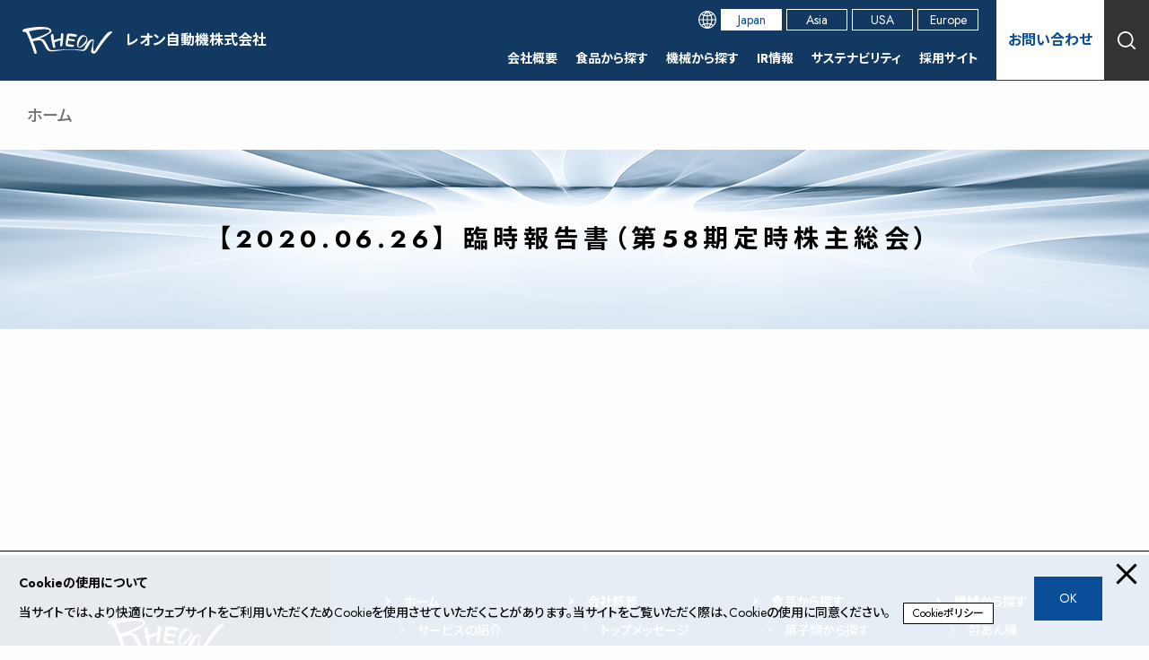

--- FILE ---
content_type: text/html; charset=UTF-8
request_url: https://www.rheon.com/shareholders-meeting/%E3%80%902020-06-26%E3%80%91-%E8%87%A8%E6%99%82%E5%A0%B1%E5%91%8A%E6%9B%B8%EF%BC%88%E7%AC%AC58%E6%9C%9F%E5%AE%9A%E6%99%82%E6%A0%AA%E4%B8%BB%E7%B7%8F%E4%BC%9A%EF%BC%89/
body_size: 50303
content:
<!DOCTYPE html>
<html lang="ja">
<head>
	<meta charset="UTF-8" />
	<meta name="viewport" content="width=device-width, initial-scale=1" />
<meta name='robots' content='index, follow, max-image-preview:large, max-snippet:-1, max-video-preview:-1' />

<!-- Google Tag Manager for WordPress by gtm4wp.com -->
<script data-cfasync="false" data-pagespeed-no-defer>
	var gtm4wp_datalayer_name = "dataLayer";
	var dataLayer = dataLayer || [];
</script>
<!-- End Google Tag Manager for WordPress by gtm4wp.com -->
	<!-- This site is optimized with the Yoast SEO plugin v19.10 - https://yoast.com/wordpress/plugins/seo/ -->
	<title>【2020.06.26】 臨時報告書（第58期定時株主総会） | レオン自動機株式会社</title>
	<link rel="canonical" href="https://www.rheon.com/shareholders-meeting/【2020-06-26】-臨時報告書（第58期定時株主総会）/" />
	<meta property="og:locale" content="ja_JP" />
	<meta property="og:type" content="article" />
	<meta property="og:title" content="【2020.06.26】 臨時報告書（第58期定時株主総会） | レオン自動機株式会社" />
	<meta property="og:url" content="https://www.rheon.com/shareholders-meeting/【2020-06-26】-臨時報告書（第58期定時株主総会）/" />
	<meta property="og:site_name" content="レオン自動機株式会社" />
	<meta property="article:modified_time" content="2022-12-27T08:03:20+00:00" />
	<meta name="twitter:card" content="summary_large_image" />
	<script type="application/ld+json" class="yoast-schema-graph">{"@context":"https://schema.org","@graph":[{"@type":"WebPage","@id":"https://www.rheon.com/shareholders-meeting/%e3%80%902020-06-26%e3%80%91-%e8%87%a8%e6%99%82%e5%a0%b1%e5%91%8a%e6%9b%b8%ef%bc%88%e7%ac%ac58%e6%9c%9f%e5%ae%9a%e6%99%82%e6%a0%aa%e4%b8%bb%e7%b7%8f%e4%bc%9a%ef%bc%89/","url":"https://www.rheon.com/shareholders-meeting/%e3%80%902020-06-26%e3%80%91-%e8%87%a8%e6%99%82%e5%a0%b1%e5%91%8a%e6%9b%b8%ef%bc%88%e7%ac%ac58%e6%9c%9f%e5%ae%9a%e6%99%82%e6%a0%aa%e4%b8%bb%e7%b7%8f%e4%bc%9a%ef%bc%89/","name":"【2020.06.26】 臨時報告書（第58期定時株主総会） | レオン自動機株式会社","isPartOf":{"@id":"https://www.rheon.com/#website"},"datePublished":"2022-09-27T08:00:25+00:00","dateModified":"2022-12-27T08:03:20+00:00","breadcrumb":{"@id":"https://www.rheon.com/shareholders-meeting/%e3%80%902020-06-26%e3%80%91-%e8%87%a8%e6%99%82%e5%a0%b1%e5%91%8a%e6%9b%b8%ef%bc%88%e7%ac%ac58%e6%9c%9f%e5%ae%9a%e6%99%82%e6%a0%aa%e4%b8%bb%e7%b7%8f%e4%bc%9a%ef%bc%89/#breadcrumb"},"inLanguage":"ja","potentialAction":[{"@type":"ReadAction","target":["https://www.rheon.com/shareholders-meeting/%e3%80%902020-06-26%e3%80%91-%e8%87%a8%e6%99%82%e5%a0%b1%e5%91%8a%e6%9b%b8%ef%bc%88%e7%ac%ac58%e6%9c%9f%e5%ae%9a%e6%99%82%e6%a0%aa%e4%b8%bb%e7%b7%8f%e4%bc%9a%ef%bc%89/"]}]},{"@type":"BreadcrumbList","@id":"https://www.rheon.com/shareholders-meeting/%e3%80%902020-06-26%e3%80%91-%e8%87%a8%e6%99%82%e5%a0%b1%e5%91%8a%e6%9b%b8%ef%bc%88%e7%ac%ac58%e6%9c%9f%e5%ae%9a%e6%99%82%e6%a0%aa%e4%b8%bb%e7%b7%8f%e4%bc%9a%ef%bc%89/#breadcrumb","itemListElement":[{"@type":"ListItem","position":1,"name":"ホーム","item":"https://www.rheon.com/"},{"@type":"ListItem","position":2,"name":"【2020.06.26】 臨時報告書（第58期定時株主総会）"}]},{"@type":"WebSite","@id":"https://www.rheon.com/#website","url":"https://www.rheon.com/","name":"レオン自動機株式会社","description":"食品製造機械のパイオニア","publisher":{"@id":"https://www.rheon.com/#organization"},"potentialAction":[{"@type":"SearchAction","target":{"@type":"EntryPoint","urlTemplate":"https://www.rheon.com/?s={search_term_string}"},"query-input":"required name=search_term_string"}],"inLanguage":"ja"},{"@type":"Organization","@id":"https://www.rheon.com/#organization","name":"レオン自動機株式会社","url":"https://www.rheon.com/","logo":{"@type":"ImageObject","inLanguage":"ja","@id":"https://www.rheon.com/#/schema/logo/image/","url":"","contentUrl":"","caption":"レオン自動機株式会社"},"image":{"@id":"https://www.rheon.com/#/schema/logo/image/"}}]}</script>
	<!-- / Yoast SEO plugin. -->


<title>【2020.06.26】 臨時報告書（第58期定時株主総会） | レオン自動機株式会社</title>
<link rel='dns-prefetch' href='//cdnjs.cloudflare.com' />
<link rel='dns-prefetch' href='//s.w.org' />
<link rel="alternate" type="application/rss+xml" title="レオン自動機株式会社 &raquo; フィード" href="https://www.rheon.com/feed/" />
<link rel="alternate" type="application/rss+xml" title="レオン自動機株式会社 &raquo; コメントフィード" href="https://www.rheon.com/comments/feed/" />
<link rel='stylesheet' id='slick-css'  href='https://cdnjs.cloudflare.com/ajax/libs/slick-carousel/1.8.1/slick.min.css' media='all' />
<link rel='stylesheet' id='slick-theme-css'  href='https://cdnjs.cloudflare.com/ajax/libs/slick-carousel/1.8.1/slick.min.css' media='all' />
<link rel='stylesheet' id='slick-slide-css'  href='https://www.rheon.com/wp/wp-content/themes/rheon-child/assets/styles/slick.min.css' media='all' />
<link rel='stylesheet' id='rheon-custom-blocks-style-css'  href='https://www.rheon.com/wp/wp-content/plugins/rheon-custom-blocks/style.css?ver=1675262136' media='all' />
<link rel='stylesheet' id='rheon-box-buttons-css'  href='https://www.rheon.com/wp/wp-content/plugins/rheon-custom-blocks/rheon-box-buttons/style.css?ver=1656921999' media='all' />
<link rel='stylesheet' id='rheon-box-button-css'  href='https://www.rheon.com/wp/wp-content/plugins/rheon-custom-blocks/rheon-box-button/style.css?ver=1675262254' media='all' />
<link rel='stylesheet' id='rheon-naked-buttons-css'  href='https://www.rheon.com/wp/wp-content/plugins/rheon-custom-blocks/rheon-naked-buttons/style.css?ver=1658547374' media='all' />
<link rel='stylesheet' id='rheon-naked-button-css'  href='https://www.rheon.com/wp/wp-content/plugins/rheon-custom-blocks/rheon-naked-button/style.css?ver=1656914820' media='all' />
<link rel='stylesheet' id='rheon-custom-heading-css'  href='https://www.rheon.com/wp/wp-content/plugins/rheon-custom-blocks/rheon-custom-heading/style.css?ver=1666102287' media='all' />
<link rel='stylesheet' id='rheon-custom-paragraph-css'  href='https://www.rheon.com/wp/wp-content/plugins/rheon-custom-blocks/rheon-custom-paragraph/style.css?ver=1657007853' media='all' />
<link rel='stylesheet' id='rheon-feature-box-css'  href='https://www.rheon.com/wp/wp-content/plugins/rheon-custom-blocks/rheon-feature-box/style.css?ver=1658217969' media='all' />
<link rel='stylesheet' id='rheon-media-text-css'  href='https://www.rheon.com/wp/wp-content/plugins/rheon-custom-blocks/rheon-media-text/style.css?ver=1662367684' media='all' />
<link rel='stylesheet' id='rheon-custom-ulol-css'  href='https://www.rheon.com/wp/wp-content/plugins/rheon-custom-blocks/rheon-custom-ulol/style.css?ver=1673497261' media='all' />
<link rel='stylesheet' id='rheon-custom-dl-css'  href='https://www.rheon.com/wp/wp-content/plugins/rheon-custom-blocks/rheon-custom-dl/style.css?ver=1657164660' media='all' />
<link rel='stylesheet' id='rheon-custom-dl-dt-css'  href='https://www.rheon.com/wp/wp-content/plugins/rheon-custom-blocks/rheon-custom-dl-dt/style.css?ver=1657099560' media='all' />
<link rel='stylesheet' id='rheon-custom-dl-dd-css'  href='https://www.rheon.com/wp/wp-content/plugins/rheon-custom-blocks/rheon-custom-dl-dd/style.css?ver=1657099680' media='all' />
<link rel='stylesheet' id='rheon-custom-table-css'  href='https://www.rheon.com/wp/wp-content/plugins/rheon-custom-blocks/rheon-custom-table/style.css?ver=1664375139' media='all' />
<link rel='stylesheet' id='rheon-company-history-css'  href='https://www.rheon.com/wp/wp-content/plugins/rheon-custom-blocks/rheon-company-history/style.css?ver=1658718120' media='all' />
<link rel='stylesheet' id='rheon-company-history-topics-css'  href='https://www.rheon.com/wp/wp-content/plugins/rheon-custom-blocks/rheon-company-history-topics/style.css?ver=1658718060' media='all' />
<link rel='stylesheet' id='rheon-image-columns-css'  href='https://www.rheon.com/wp/wp-content/plugins/rheon-custom-blocks/rheon-image-columns/style.css?ver=1662704239' media='all' />
<link rel='stylesheet' id='rheon-wrapper-div-css'  href='https://www.rheon.com/wp/wp-content/plugins/rheon-custom-blocks/rheon-wrapper-div/style.css?ver=1655877780' media='all' />
<link rel='stylesheet' id='rheon-products-foods-header-css'  href='https://www.rheon.com/wp/wp-content/plugins/rheon-custom-blocks/rheon-products-foods-header/style.css?ver=1675223737' media='all' />
<link rel='stylesheet' id='rheon-blogs-header-css'  href='https://www.rheon.com/wp/wp-content/plugins/rheon-custom-blocks/rheon-blogs-header/style.css?ver=1675222587' media='all' />
<link rel='stylesheet' id='rheon-blogs-sns-share-css'  href='https://www.rheon.com/wp/wp-content/plugins/rheon-custom-blocks/rheon-blogs-sns-share/style.css?ver=1660889012' media='all' />
<link rel='stylesheet' id='rheon-related-foods-genres-summary-css'  href='https://www.rheon.com/wp/wp-content/plugins/rheon-custom-blocks/rheon-related-foods-genres-summary/style.css?ver=1659608352' media='all' />
<link rel='stylesheet' id='rheon-related-products-models-summary-css'  href='https://www.rheon.com/wp/wp-content/plugins/rheon-custom-blocks/rheon-related-products-models-summary/style.css?ver=1658569233' media='all' />
<link rel='stylesheet' id='rheon-related-works-summary-css'  href='https://www.rheon.com/wp/wp-content/plugins/rheon-custom-blocks/rheon-related-works-summary/style.css?ver=1658988030' media='all' />
<link rel='stylesheet' id='rheon-related-variations-summary-css'  href='https://www.rheon.com/wp/wp-content/plugins/rheon-custom-blocks/rheon-related-variations-summary/style.css?ver=1664380353' media='all' />
<link rel='stylesheet' id='rheon-related-infos-summary-css'  href='https://www.rheon.com/wp/wp-content/plugins/rheon-custom-blocks/rheon-related-infos-summary/style.css?ver=1667378040' media='all' />
<link rel='stylesheet' id='rheon-custom-taxonomy-archives-css'  href='https://www.rheon.com/wp/wp-content/plugins/rheon-custom-blocks/rheon-custom-taxonomy-archives/style.css?ver=1675267763' media='all' />
<link rel='stylesheet' id='rheon-posts-blogs-works-archives-css'  href='https://www.rheon.com/wp/wp-content/plugins/rheon-custom-blocks/rheon-posts-blogs-works-archives/style.css?ver=1699880315' media='all' />
<link rel='stylesheet' id='rheon-contact-us-css'  href='https://www.rheon.com/wp/wp-content/plugins/rheon-custom-blocks/rheon-contact-us/style.css?ver=1661158223' media='all' />
<link rel='stylesheet' id='rheon-customer-support-css'  href='https://www.rheon.com/wp/wp-content/plugins/rheon-custom-blocks/rheon-customer-support/style.css?ver=1664511420' media='all' />
<link rel='stylesheet' id='rheon-pages-division-index-css'  href='https://www.rheon.com/wp/wp-content/plugins/rheon-custom-blocks/rheon-pages-division-index/style.css?ver=1664511421' media='all' />
<link rel='stylesheet' id='rheon-home-css'  href='https://www.rheon.com/wp/wp-content/plugins/rheon-custom-blocks/rheon-home/style.css?ver=1699880319' media='all' />
<link rel='stylesheet' id='rheon-site-header-css'  href='https://www.rheon.com/wp/wp-content/plugins/rheon-custom-blocks/rheon-site-header/style.css?ver=1662091440' media='all' />
<link rel='stylesheet' id='rheon-sitemap-css'  href='https://www.rheon.com/wp/wp-content/plugins/rheon-custom-blocks/rheon-sitemap/style.css?ver=1662431107' media='all' />
<link rel='stylesheet' id='rheon-search-results-css'  href='https://www.rheon.com/wp/wp-content/plugins/rheon-custom-blocks/rheon-search-results/style.css?ver=1661419620' media='all' />
<link rel='stylesheet' id='rheon-fiscal-yearly-financial-statements-archives-css'  href='https://www.rheon.com/wp/wp-content/plugins/rheon-custom-blocks/rheon-fiscal-yearly-financial-statements-archives/style.css?ver=1666322760' media='all' />
<link rel='stylesheet' id='rheon-fiscal-yearly-shareholders-meeting-archives-css'  href='https://www.rheon.com/wp/wp-content/plugins/rheon-custom-blocks/rheon-fiscal-yearly-shareholders-meeting-archives/style.css?ver=1666322820' media='all' />
<link rel='stylesheet' id='rheon-fiscal-yearly-rules-archives-css'  href='https://www.rheon.com/wp/wp-content/plugins/rheon-custom-blocks/rheon-fiscal-yearly-rules-archives/style.css?ver=1666322820' media='all' />
<link rel='stylesheet' id='rheon-fiscal-yearly-securities-report-archives-css'  href='https://www.rheon.com/wp/wp-content/plugins/rheon-custom-blocks/rheon-fiscal-yearly-securities-report-archives/style.css?ver=1666255980' media='all' />
<link rel='stylesheet' id='rheon-fiscal-yearly-earnings-briefing-archives-css'  href='https://www.rheon.com/wp/wp-content/plugins/rheon-custom-blocks/rheon-fiscal-yearly-earnings-briefing-archives/style.css?ver=1666319760' media='all' />
<link rel='stylesheet' id='rheon-fiscal-yearly-shareholders-news-archives-css'  href='https://www.rheon.com/wp/wp-content/plugins/rheon-custom-blocks/rheon-fiscal-yearly-shareholders-news-archives/style.css?ver=1666318200' media='all' />
<link rel='stylesheet' id='rheon-faqs-archives-css'  href='https://www.rheon.com/wp/wp-content/plugins/rheon-custom-blocks/rheon-faqs-archives/style.css?ver=1662437640' media='all' />
<link rel='stylesheet' id='rheon-faqs-detail-css'  href='https://www.rheon.com/wp/wp-content/plugins/rheon-custom-blocks/rheon-faqs-detail/style.css?ver=1662455640' media='all' />
<link rel='stylesheet' id='rheon-catalogs-archives-css'  href='https://www.rheon.com/wp/wp-content/plugins/rheon-custom-blocks/rheon-catalogs-archives/style.css?ver=1664182620' media='all' />
<link rel='stylesheet' id='rheon-ir-news-archives-css'  href='https://www.rheon.com/wp/wp-content/plugins/rheon-custom-blocks/rheon-ir-news-archives/style.css?ver=1658988000' media='all' />
<style id='wp-block-template-part-inline-css'>
.wp-block-template-part.has-background{padding:1.25em 2.375em;margin-top:0;margin-bottom:0}
</style>
<link rel='stylesheet' id='wp-block-navigation-css'  href='https://www.rheon.com/wp/wp-includes/blocks/navigation/style.min.css?ver=6.0.11' media='all' />
<style id='wp-block-group-inline-css'>
.wp-block-group{box-sizing:border-box}
:where(.wp-block-group.has-background){padding:1.25em 2.375em}
</style>
<link rel='stylesheet' id='wp-block-cover-css'  href='https://www.rheon.com/wp/wp-includes/blocks/cover/style.min.css?ver=6.0.11' media='all' />
<style id='wp-block-image-inline-css'>
.wp-block-image{margin:0 0 1em}.wp-block-image img{height:auto;max-width:100%;vertical-align:bottom}.wp-block-image:not(.is-style-rounded)>a,.wp-block-image:not(.is-style-rounded) img{border-radius:inherit}.wp-block-image.aligncenter{text-align:center}.wp-block-image.alignfull img,.wp-block-image.alignwide img{height:auto;width:100%}.wp-block-image.aligncenter,.wp-block-image .aligncenter,.wp-block-image.alignleft,.wp-block-image .alignleft,.wp-block-image.alignright,.wp-block-image .alignright{display:table}.wp-block-image.aligncenter>figcaption,.wp-block-image .aligncenter>figcaption,.wp-block-image.alignleft>figcaption,.wp-block-image .alignleft>figcaption,.wp-block-image.alignright>figcaption,.wp-block-image .alignright>figcaption{display:table-caption;caption-side:bottom}.wp-block-image .alignleft{float:left;margin:.5em 1em .5em 0}.wp-block-image .alignright{float:right;margin:.5em 0 .5em 1em}.wp-block-image .aligncenter{margin-left:auto;margin-right:auto}.wp-block-image figcaption{margin-top:.5em;margin-bottom:1em}.wp-block-image.is-style-circle-mask img,.wp-block-image.is-style-rounded img,.wp-block-image .is-style-rounded img{border-radius:9999px}@supports ((-webkit-mask-image:none) or (mask-image:none)) or (-webkit-mask-image:none){.wp-block-image.is-style-circle-mask img{-webkit-mask-image:url('data:image/svg+xml;utf8,<svg viewBox="0 0 100 100" xmlns="http://www.w3.org/2000/svg"><circle cx="50" cy="50" r="50"/></svg>');mask-image:url('data:image/svg+xml;utf8,<svg viewBox="0 0 100 100" xmlns="http://www.w3.org/2000/svg"><circle cx="50" cy="50" r="50"/></svg>');mask-mode:alpha;-webkit-mask-repeat:no-repeat;mask-repeat:no-repeat;-webkit-mask-size:contain;mask-size:contain;-webkit-mask-position:center;mask-position:center;border-radius:0}}.wp-block-image figure{margin:0}
.wp-block-image figcaption{color:#555;font-size:13px;text-align:center}.is-dark-theme .wp-block-image figcaption{color:hsla(0,0%,100%,.65)}
</style>
<style id='wp-block-search-inline-css'>
.wp-block-search__button{background:#f7f7f7;border:1px solid #ccc;padding:.375em .625em;color:#32373c;margin-left:.625em;word-break:normal;font-size:inherit;font-family:inherit;line-height:inherit}.wp-block-search__button.has-icon{line-height:0}.wp-block-search__button svg{min-width:1.5em;min-height:1.5em;fill:currentColor}.wp-block-search__inside-wrapper{display:flex;flex:auto;flex-wrap:nowrap;max-width:100%}.wp-block-search__label{width:100%}.wp-block-search__input{padding:8px;flex-grow:1;min-width:3em;border:1px solid #949494;font-size:inherit;font-family:inherit;line-height:inherit}.wp-block-search.wp-block-search__button-only .wp-block-search__button{margin-left:0}.wp-block-search.wp-block-search__button-inside .wp-block-search__inside-wrapper{padding:4px;border:1px solid #949494}.wp-block-search.wp-block-search__button-inside .wp-block-search__inside-wrapper .wp-block-search__input{border-radius:0;border:none;padding:0 0 0 .25em}.wp-block-search.wp-block-search__button-inside .wp-block-search__inside-wrapper .wp-block-search__input:focus{outline:none}.wp-block-search.wp-block-search__button-inside .wp-block-search__inside-wrapper .wp-block-search__button{padding:.125em .5em}.wp-block-search.aligncenter .wp-block-search__inside-wrapper{margin:auto}
.wp-block-search .wp-block-search__label{font-weight:700}
</style>
<style id='rheon-search-inline-css'>
.wp-block-search .wp-block-search__button{font-size:var(--wp--preset--font-size--small);font-family:var(--wp--preset--font-family--system);line-height:1.7;border:2px solid var(--wp--custom--button-border-color);padding:var(--wp--custom--button-padding);border-radius:var(--wp--custom--button-border-radius);background:var(--wp--preset--color--secondary);color:var(--wp--preset--color--foreground);box-shadow:var(--wp--custom--small-button-shadow)}.wp-block-search .wp-block-search__button:focus,.wp-block-search .wp-block-search__button:hover{color:var(--wp--preset--color--foreground);filter:brightness(94%)!important;box-shadow:var(--wp--custom--small-button-shadow)}.wp-block-search .wp-block-search__button:active{border-color:var(--wp--custom--button-border-color);box-shadow:var(--wp--custom--button-highlight);color:var(--wp--preset--color--foreground);filter:brightness(93%)!important;margin-top:1px;margin-bottom:-1px}.wp-block-search .wp-block-search__button:visited{background-color:initial;border-color:var(--wp--custom--button-border-color);color:var(--wp--preset--color--foreground);box-shadow:var(--wp--custom--small-button-shadow)}.wp-block-search button.wp-block-search__button{margin-bottom:0}.wp-block-search button.wp-block-search__button svg{vertical-align:middle}

</style>
<style id='wp-block-paragraph-inline-css'>
.is-small-text{font-size:.875em}.is-regular-text{font-size:1em}.is-large-text{font-size:2.25em}.is-larger-text{font-size:3em}.has-drop-cap:not(:focus):first-letter{float:left;font-size:8.4em;line-height:.68;font-weight:100;margin:.05em .1em 0 0;text-transform:uppercase;font-style:normal}p.has-drop-cap.has-background{overflow:hidden}p.has-background{padding:1.25em 2.375em}:where(p.has-text-color:not(.has-link-color)) a{color:inherit}
</style>
<style id='wp-block-library-inline-css'>
:root{--wp-admin-theme-color:#007cba;--wp-admin-theme-color--rgb:0,124,186;--wp-admin-theme-color-darker-10:#006ba1;--wp-admin-theme-color-darker-10--rgb:0,107,161;--wp-admin-theme-color-darker-20:#005a87;--wp-admin-theme-color-darker-20--rgb:0,90,135;--wp-admin-border-width-focus:2px}@media (-webkit-min-device-pixel-ratio:2),(min-resolution:192dpi){:root{--wp-admin-border-width-focus:1.5px}}:root{--wp--preset--font-size--normal:16px;--wp--preset--font-size--huge:42px}:root .has-very-light-gray-background-color{background-color:#eee}:root .has-very-dark-gray-background-color{background-color:#313131}:root .has-very-light-gray-color{color:#eee}:root .has-very-dark-gray-color{color:#313131}:root .has-vivid-green-cyan-to-vivid-cyan-blue-gradient-background{background:linear-gradient(135deg,#00d084,#0693e3)}:root .has-purple-crush-gradient-background{background:linear-gradient(135deg,#34e2e4,#4721fb 50%,#ab1dfe)}:root .has-hazy-dawn-gradient-background{background:linear-gradient(135deg,#faaca8,#dad0ec)}:root .has-subdued-olive-gradient-background{background:linear-gradient(135deg,#fafae1,#67a671)}:root .has-atomic-cream-gradient-background{background:linear-gradient(135deg,#fdd79a,#004a59)}:root .has-nightshade-gradient-background{background:linear-gradient(135deg,#330968,#31cdcf)}:root .has-midnight-gradient-background{background:linear-gradient(135deg,#020381,#2874fc)}.has-regular-font-size{font-size:1em}.has-larger-font-size{font-size:2.625em}.has-normal-font-size{font-size:var(--wp--preset--font-size--normal)}.has-huge-font-size{font-size:var(--wp--preset--font-size--huge)}.has-text-align-center{text-align:center}.has-text-align-left{text-align:left}.has-text-align-right{text-align:right}#end-resizable-editor-section{display:none}.aligncenter{clear:both}.items-justified-left{justify-content:flex-start}.items-justified-center{justify-content:center}.items-justified-right{justify-content:flex-end}.items-justified-space-between{justify-content:space-between}.screen-reader-text{border:0;clip:rect(1px,1px,1px,1px);-webkit-clip-path:inset(50%);clip-path:inset(50%);height:1px;margin:-1px;overflow:hidden;padding:0;position:absolute;width:1px;word-wrap:normal!important}.screen-reader-text:focus{background-color:#ddd;clip:auto!important;-webkit-clip-path:none;clip-path:none;color:#444;display:block;font-size:1em;height:auto;left:5px;line-height:normal;padding:15px 23px 14px;text-decoration:none;top:5px;width:auto;z-index:100000}html :where(.has-border-color),html :where([style*=border-width]){border-style:solid}html :where(img[class*=wp-image-]){height:auto;max-width:100%}
</style>
<style id='global-styles-inline-css'>
body{--wp--preset--color--black: #000000;--wp--preset--color--cyan-bluish-gray: #abb8c3;--wp--preset--color--white: #ffffff;--wp--preset--color--pale-pink: #f78da7;--wp--preset--color--vivid-red: #cf2e2e;--wp--preset--color--luminous-vivid-orange: #ff6900;--wp--preset--color--luminous-vivid-amber: #fcb900;--wp--preset--color--light-green-cyan: #7bdcb5;--wp--preset--color--vivid-green-cyan: #00d084;--wp--preset--color--pale-cyan-blue: #8ed1fc;--wp--preset--color--vivid-cyan-blue: #0693e3;--wp--preset--color--vivid-purple: #9b51e0;--wp--preset--color--rheon-blue-main: rgb(10, 77, 152);--wp--preset--color--rheon-blue-sub-1st: rgb(17, 57, 97);--wp--preset--color--rheon-blue-sub-2nd: rgb(239, 245, 250);--wp--preset--color--rheon-red: rgb(221, 1, 1);--wp--preset--color--rheon-gray-main: rgb(51, 51, 51);--wp--preset--color--rheon-gray-sub: rgb(112, 112, 112);--wp--preset--color--rheon-gray-line: rgb(207, 207, 207);--wp--preset--color--common-white: rgb(255, 255, 255);--wp--preset--color--common-black: rgb(0, 0, 0);--wp--preset--color--common-translucent-white-50: rgba(255, 255, 255, 0.5);--wp--preset--color--transparent: transparent;--wp--preset--gradient--vivid-cyan-blue-to-vivid-purple: linear-gradient(135deg,rgba(6,147,227,1) 0%,rgb(155,81,224) 100%);--wp--preset--gradient--light-green-cyan-to-vivid-green-cyan: linear-gradient(135deg,rgb(122,220,180) 0%,rgb(0,208,130) 100%);--wp--preset--gradient--luminous-vivid-amber-to-luminous-vivid-orange: linear-gradient(135deg,rgba(252,185,0,1) 0%,rgba(255,105,0,1) 100%);--wp--preset--gradient--luminous-vivid-orange-to-vivid-red: linear-gradient(135deg,rgba(255,105,0,1) 0%,rgb(207,46,46) 100%);--wp--preset--gradient--very-light-gray-to-cyan-bluish-gray: linear-gradient(135deg,rgb(238,238,238) 0%,rgb(169,184,195) 100%);--wp--preset--gradient--cool-to-warm-spectrum: linear-gradient(135deg,rgb(74,234,220) 0%,rgb(151,120,209) 20%,rgb(207,42,186) 40%,rgb(238,44,130) 60%,rgb(251,105,98) 80%,rgb(254,248,76) 100%);--wp--preset--gradient--blush-light-purple: linear-gradient(135deg,rgb(255,206,236) 0%,rgb(152,150,240) 100%);--wp--preset--gradient--blush-bordeaux: linear-gradient(135deg,rgb(254,205,165) 0%,rgb(254,45,45) 50%,rgb(107,0,62) 100%);--wp--preset--gradient--luminous-dusk: linear-gradient(135deg,rgb(255,203,112) 0%,rgb(199,81,192) 50%,rgb(65,88,208) 100%);--wp--preset--gradient--pale-ocean: linear-gradient(135deg,rgb(255,245,203) 0%,rgb(182,227,212) 50%,rgb(51,167,181) 100%);--wp--preset--gradient--electric-grass: linear-gradient(135deg,rgb(202,248,128) 0%,rgb(113,206,126) 100%);--wp--preset--gradient--midnight: linear-gradient(135deg,rgb(2,3,129) 0%,rgb(40,116,252) 100%);--wp--preset--gradient--primary-white: linear-gradient(#5093d4 49.9%,#fff 50%);--wp--preset--gradient--white-primary: linear-gradient(#fff 49.9%,#5093d4 50%);--wp--preset--duotone--dark-grayscale: url('#wp-duotone-dark-grayscale');--wp--preset--duotone--grayscale: url('#wp-duotone-grayscale');--wp--preset--duotone--purple-yellow: url('#wp-duotone-purple-yellow');--wp--preset--duotone--blue-red: url('#wp-duotone-blue-red');--wp--preset--duotone--midnight: url('#wp-duotone-midnight');--wp--preset--duotone--magenta-yellow: url('#wp-duotone-magenta-yellow');--wp--preset--duotone--purple-green: url('#wp-duotone-purple-green');--wp--preset--duotone--blue-orange: url('#wp-duotone-blue-orange');--wp--preset--duotone--secondary-primary: url('#wp-duotone-secondary-primary');--wp--preset--duotone--primary-foreground: url('#wp-duotone-primary-foreground');--wp--preset--font-size--small: 87.5%;--wp--preset--font-size--medium: 1em;--wp--preset--font-size--large: 112.5%;--wp--preset--font-size--x-large: 137.5%;--wp--preset--font-size--extra-small: 75%;--wp--preset--font-size--xx-large: 175%;--wp--preset--font-size--xxx-large: 250%;--wp--preset--font-family--system: -apple-system-body, BlinkMacSystemFont, "Jost", "Noto Sans JP", "Segoe UI", "游ゴシック", YuGothic, "ヒラギノ角ゴ Pro", "Hiragino Kaku Gothic Pro", "メイリオ", Meiryo, sans-serif;--wp--custom--h-spacing: 6.75em;--wp--custom--v-spacing: 4em;--wp--custom--button-shadow: none;--wp--custom--small-button-shadow: none;--wp--custom--button-highlight: none;--wp--custom--button-border-color: var(--wp--preset--color--common-black);--wp--custom--button-border-radius: 0;--wp--custom--button-padding: 1em 3em;--wp--custom--spacing--small: max(1.25rem, 5vw);--wp--custom--spacing--medium: clamp(2rem, 8vw, calc(4 * var(--wp--style--block-gap)));--wp--custom--spacing--large: clamp(4rem, 10vw, 8rem);--wp--custom--typography--line-height--tiny: 1;--wp--custom--typography--line-height--small: 1.25;--wp--custom--typography--line-height--medium: 1.5;--wp--custom--typography--line-height--normal: 2;--wp--custom--border-color: rgb(207, 207, 207);--wp--custom--contact-button-background-color: rgb(242, 242, 242);--wp--custom--footer-background-color: rgb(57, 57, 57);}body { margin: 0; }body{background-color: var(--wp--preset--color--common-white);color: var(--wp--preset--color--common-black);font-family: var(--wp--preset--font-family--system);font-size: var(--wp--preset--font-size--medium);line-height: var(--wp--custom--typography--line-height--normal);margin-top: 0px;margin-right: 0px;margin-bottom: 0px;margin-left: 0px;--wp--style--block-gap: var(--wp--custom--v-spacing);}.wp-site-blocks > .alignleft { float: left; margin-right: 2em; }.wp-site-blocks > .alignright { float: right; margin-left: 2em; }.wp-site-blocks > .aligncenter { justify-content: center; margin-left: auto; margin-right: auto; }.wp-site-blocks > * { margin-block-start: 0; margin-block-end: 0; }.wp-site-blocks > * + * { margin-block-start: var( --wp--style--block-gap ); }a{color: var(--wp--preset--color--rheon-gray-2nd);}h1{font-size: 212.5% !important;font-weight: 400;line-height: var(--wp--custom--typography--line-height--medium);}h2{font-size: var(--wp--preset--font-size--xxx-large) !important;font-weight: 700;line-height: var(--wp--custom--typography--line-height--medium);}h3{font-size: var(--wp--preset--font-size--xx-large) !important;font-weight: 700;line-height: var(--wp--custom--typography--line-height--medium);}h4{font-size: var(--wp--preset--font-size--large) !important;font-weight: 700;line-height: var(--wp--custom--typography--line-height--medium);}h5{font-weight: 700;line-height: var(--wp--custom--typography--line-height--medium);}h6{font-weight: 700;line-height: var(--wp--custom--typography--line-height--medium);}.wp-block-button__link{background-color: var(--wp--preset--color--rheon-blue-main);border-radius: var(--wp--custom--button-border-radius);border-color: var(--wp--custom--button-border-color);border-width: 1px;border-style: solid;color: var(--wp--preset--color--common-white);font-size: var(--wp--preset--font-size--medium);line-height: 1;padding-top: 1em;padding-right: 3em;padding-bottom: 1em;padding-left: 3em;}.wp-block-code{color: var(--wp--preset--color--foreground);}.wp-block-post-navigation-link{margin-top: calc(var(--wp--custom--v-spacing) * 3);margin-bottom: var(--wp--custom--v-spacing);}.wp-block-query-pagination{margin-top: calc(var(--wp--custom--v-spacing) * 3) !important;}.wp-block-post-author{font-size: var(--wp--preset--font-size--extra-small);}.wp-block-post-date{font-size: var(--wp--preset--font-size--extra-small);}.wp-block-post-terms{font-size: var(--wp--preset--font-size--extra-small);}.has-black-color{color: var(--wp--preset--color--black) !important;}.has-cyan-bluish-gray-color{color: var(--wp--preset--color--cyan-bluish-gray) !important;}.has-white-color{color: var(--wp--preset--color--white) !important;}.has-pale-pink-color{color: var(--wp--preset--color--pale-pink) !important;}.has-vivid-red-color{color: var(--wp--preset--color--vivid-red) !important;}.has-luminous-vivid-orange-color{color: var(--wp--preset--color--luminous-vivid-orange) !important;}.has-luminous-vivid-amber-color{color: var(--wp--preset--color--luminous-vivid-amber) !important;}.has-light-green-cyan-color{color: var(--wp--preset--color--light-green-cyan) !important;}.has-vivid-green-cyan-color{color: var(--wp--preset--color--vivid-green-cyan) !important;}.has-pale-cyan-blue-color{color: var(--wp--preset--color--pale-cyan-blue) !important;}.has-vivid-cyan-blue-color{color: var(--wp--preset--color--vivid-cyan-blue) !important;}.has-vivid-purple-color{color: var(--wp--preset--color--vivid-purple) !important;}.has-rheon-blue-main-color{color: var(--wp--preset--color--rheon-blue-main) !important;}.has-rheon-blue-sub-1st-color{color: var(--wp--preset--color--rheon-blue-sub-1st) !important;}.has-rheon-blue-sub-2nd-color{color: var(--wp--preset--color--rheon-blue-sub-2nd) !important;}.has-rheon-red-color{color: var(--wp--preset--color--rheon-red) !important;}.has-rheon-gray-main-color{color: var(--wp--preset--color--rheon-gray-main) !important;}.has-rheon-gray-sub-color{color: var(--wp--preset--color--rheon-gray-sub) !important;}.has-rheon-gray-line-color{color: var(--wp--preset--color--rheon-gray-line) !important;}.has-common-white-color{color: var(--wp--preset--color--common-white) !important;}.has-common-black-color{color: var(--wp--preset--color--common-black) !important;}.has-common-translucent-white-50-color{color: var(--wp--preset--color--common-translucent-white-50) !important;}.has-transparent-color{color: var(--wp--preset--color--transparent) !important;}.has-black-background-color{background-color: var(--wp--preset--color--black) !important;}.has-cyan-bluish-gray-background-color{background-color: var(--wp--preset--color--cyan-bluish-gray) !important;}.has-white-background-color{background-color: var(--wp--preset--color--white) !important;}.has-pale-pink-background-color{background-color: var(--wp--preset--color--pale-pink) !important;}.has-vivid-red-background-color{background-color: var(--wp--preset--color--vivid-red) !important;}.has-luminous-vivid-orange-background-color{background-color: var(--wp--preset--color--luminous-vivid-orange) !important;}.has-luminous-vivid-amber-background-color{background-color: var(--wp--preset--color--luminous-vivid-amber) !important;}.has-light-green-cyan-background-color{background-color: var(--wp--preset--color--light-green-cyan) !important;}.has-vivid-green-cyan-background-color{background-color: var(--wp--preset--color--vivid-green-cyan) !important;}.has-pale-cyan-blue-background-color{background-color: var(--wp--preset--color--pale-cyan-blue) !important;}.has-vivid-cyan-blue-background-color{background-color: var(--wp--preset--color--vivid-cyan-blue) !important;}.has-vivid-purple-background-color{background-color: var(--wp--preset--color--vivid-purple) !important;}.has-rheon-blue-main-background-color{background-color: var(--wp--preset--color--rheon-blue-main) !important;}.has-rheon-blue-sub-1st-background-color{background-color: var(--wp--preset--color--rheon-blue-sub-1st) !important;}.has-rheon-blue-sub-2nd-background-color{background-color: var(--wp--preset--color--rheon-blue-sub-2nd) !important;}.has-rheon-red-background-color{background-color: var(--wp--preset--color--rheon-red) !important;}.has-rheon-gray-main-background-color{background-color: var(--wp--preset--color--rheon-gray-main) !important;}.has-rheon-gray-sub-background-color{background-color: var(--wp--preset--color--rheon-gray-sub) !important;}.has-rheon-gray-line-background-color{background-color: var(--wp--preset--color--rheon-gray-line) !important;}.has-common-white-background-color{background-color: var(--wp--preset--color--common-white) !important;}.has-common-black-background-color{background-color: var(--wp--preset--color--common-black) !important;}.has-common-translucent-white-50-background-color{background-color: var(--wp--preset--color--common-translucent-white-50) !important;}.has-transparent-background-color{background-color: var(--wp--preset--color--transparent) !important;}.has-black-border-color{border-color: var(--wp--preset--color--black) !important;}.has-cyan-bluish-gray-border-color{border-color: var(--wp--preset--color--cyan-bluish-gray) !important;}.has-white-border-color{border-color: var(--wp--preset--color--white) !important;}.has-pale-pink-border-color{border-color: var(--wp--preset--color--pale-pink) !important;}.has-vivid-red-border-color{border-color: var(--wp--preset--color--vivid-red) !important;}.has-luminous-vivid-orange-border-color{border-color: var(--wp--preset--color--luminous-vivid-orange) !important;}.has-luminous-vivid-amber-border-color{border-color: var(--wp--preset--color--luminous-vivid-amber) !important;}.has-light-green-cyan-border-color{border-color: var(--wp--preset--color--light-green-cyan) !important;}.has-vivid-green-cyan-border-color{border-color: var(--wp--preset--color--vivid-green-cyan) !important;}.has-pale-cyan-blue-border-color{border-color: var(--wp--preset--color--pale-cyan-blue) !important;}.has-vivid-cyan-blue-border-color{border-color: var(--wp--preset--color--vivid-cyan-blue) !important;}.has-vivid-purple-border-color{border-color: var(--wp--preset--color--vivid-purple) !important;}.has-rheon-blue-main-border-color{border-color: var(--wp--preset--color--rheon-blue-main) !important;}.has-rheon-blue-sub-1st-border-color{border-color: var(--wp--preset--color--rheon-blue-sub-1st) !important;}.has-rheon-blue-sub-2nd-border-color{border-color: var(--wp--preset--color--rheon-blue-sub-2nd) !important;}.has-rheon-red-border-color{border-color: var(--wp--preset--color--rheon-red) !important;}.has-rheon-gray-main-border-color{border-color: var(--wp--preset--color--rheon-gray-main) !important;}.has-rheon-gray-sub-border-color{border-color: var(--wp--preset--color--rheon-gray-sub) !important;}.has-rheon-gray-line-border-color{border-color: var(--wp--preset--color--rheon-gray-line) !important;}.has-common-white-border-color{border-color: var(--wp--preset--color--common-white) !important;}.has-common-black-border-color{border-color: var(--wp--preset--color--common-black) !important;}.has-common-translucent-white-50-border-color{border-color: var(--wp--preset--color--common-translucent-white-50) !important;}.has-transparent-border-color{border-color: var(--wp--preset--color--transparent) !important;}.has-vivid-cyan-blue-to-vivid-purple-gradient-background{background: var(--wp--preset--gradient--vivid-cyan-blue-to-vivid-purple) !important;}.has-light-green-cyan-to-vivid-green-cyan-gradient-background{background: var(--wp--preset--gradient--light-green-cyan-to-vivid-green-cyan) !important;}.has-luminous-vivid-amber-to-luminous-vivid-orange-gradient-background{background: var(--wp--preset--gradient--luminous-vivid-amber-to-luminous-vivid-orange) !important;}.has-luminous-vivid-orange-to-vivid-red-gradient-background{background: var(--wp--preset--gradient--luminous-vivid-orange-to-vivid-red) !important;}.has-very-light-gray-to-cyan-bluish-gray-gradient-background{background: var(--wp--preset--gradient--very-light-gray-to-cyan-bluish-gray) !important;}.has-cool-to-warm-spectrum-gradient-background{background: var(--wp--preset--gradient--cool-to-warm-spectrum) !important;}.has-blush-light-purple-gradient-background{background: var(--wp--preset--gradient--blush-light-purple) !important;}.has-blush-bordeaux-gradient-background{background: var(--wp--preset--gradient--blush-bordeaux) !important;}.has-luminous-dusk-gradient-background{background: var(--wp--preset--gradient--luminous-dusk) !important;}.has-pale-ocean-gradient-background{background: var(--wp--preset--gradient--pale-ocean) !important;}.has-electric-grass-gradient-background{background: var(--wp--preset--gradient--electric-grass) !important;}.has-midnight-gradient-background{background: var(--wp--preset--gradient--midnight) !important;}.has-primary-white-gradient-background{background: var(--wp--preset--gradient--primary-white) !important;}.has-white-primary-gradient-background{background: var(--wp--preset--gradient--white-primary) !important;}.has-small-font-size{font-size: var(--wp--preset--font-size--small) !important;}.has-medium-font-size{font-size: var(--wp--preset--font-size--medium) !important;}.has-large-font-size{font-size: var(--wp--preset--font-size--large) !important;}.has-x-large-font-size{font-size: var(--wp--preset--font-size--x-large) !important;}.has-extra-small-font-size{font-size: var(--wp--preset--font-size--extra-small) !important;}.has-xx-large-font-size{font-size: var(--wp--preset--font-size--xx-large) !important;}.has-xxx-large-font-size{font-size: var(--wp--preset--font-size--xxx-large) !important;}.has-system-font-family{font-family: var(--wp--preset--font-family--system) !important;}
</style>
<link rel='stylesheet' id='lazysizes-css'  href='https://www.rheon.com/wp/wp-content/plugins/lazysizes/css/build/lazysizes.fadein.min.css?ver=5.2.2' media='all' />
<link rel='stylesheet' id='remove-unwanted-p-tag-from-content-css'  href='https://www.rheon.com/wp/wp-content/plugins/remove-unwanted-p-tag-from-content/public/css/remove-unwanted-p-tag-from-content-public.css?ver=1.0.2' media='all' />
<link rel='stylesheet' id='rheon-common-style-css'  href='https://www.rheon.com/common/css/style.css' media='all' />
<link rel='stylesheet' id='rheon-child-style-css'  href='https://www.rheon.com/wp/wp-content/themes/rheon-child/style.css' media='all' />
<link rel='stylesheet' id='rheon-overwrite-style-css'  href='https://www.rheon.com/wp/wp-content/themes/rheon-child/overwrite.css' media='all' />
<style id='block-visibility-screen-size-styles-inline-css'>
/* Large screens (desktops, 992px and up) */
@media ( min-width: 992px ) {
	.block-visibility-hide-large-screen {
		display: none !important;
	}
}

/* Medium screens (tablets, between 768px and 992px) */
@media ( min-width: 768px ) and ( max-width: 991.98px ) {
	.block-visibility-hide-medium-screen {
		display: none !important;
	}
}

/* Small screens (mobile devices, less than 768px) */
@media ( max-width: 767.98px ) {
	.block-visibility-hide-small-screen {
		display: none !important;
	}
}
</style>
<script src='https://cdnjs.cloudflare.com/ajax/libs/jquery/3.6.1/jquery.min.js?ver=3.6.1' id='jquery-js'></script>
<script src='https://www.rheon.com/wp/wp-includes/js/dist/vendor/lodash.min.js?ver=4.17.19' id='lodash-js'></script>
<script id='lodash-js-after'>
window.lodash = _.noConflict();
</script>
<script src='https://www.rheon.com/wp/wp-includes/js/dist/vendor/regenerator-runtime.min.js?ver=0.13.9' id='regenerator-runtime-js'></script>
<script src='https://www.rheon.com/wp/wp-includes/js/dist/vendor/wp-polyfill.min.js?ver=3.15.0' id='wp-polyfill-js'></script>
<script src='https://www.rheon.com/wp/wp-includes/js/dist/autop.min.js?ver=21d1d6c005241b908b592f52ad684a28' id='wp-autop-js'></script>
<script src='https://www.rheon.com/wp/wp-includes/js/dist/blob.min.js?ver=87cf2365cd719a6954f1e2bb8bcc692a' id='wp-blob-js'></script>
<script src='https://www.rheon.com/wp/wp-includes/js/dist/block-serialization-default-parser.min.js?ver=8ee151736a1e51db2bafbb61ddd60634' id='wp-block-serialization-default-parser-js'></script>
<script src='https://www.rheon.com/wp/wp-includes/js/dist/vendor/react.min.js?ver=17.0.1' id='react-js'></script>
<script src='https://www.rheon.com/wp/wp-includes/js/dist/hooks.min.js?ver=c6d64f2cb8f5c6bb49caca37f8828ce3' id='wp-hooks-js'></script>
<script src='https://www.rheon.com/wp/wp-includes/js/dist/deprecated.min.js?ver=96593d5d272d008fbcb6912fa0b86778' id='wp-deprecated-js'></script>
<script src='https://www.rheon.com/wp/wp-includes/js/dist/dom.min.js?ver=3c10edc1abf3fbbc79f17fd7d1d332eb' id='wp-dom-js'></script>
<script src='https://www.rheon.com/wp/wp-includes/js/dist/vendor/react-dom.min.js?ver=17.0.1' id='react-dom-js'></script>
<script src='https://www.rheon.com/wp/wp-includes/js/dist/escape-html.min.js?ver=00a5735837e9efe13da1d979f16a7105' id='wp-escape-html-js'></script>
<script src='https://www.rheon.com/wp/wp-includes/js/dist/element.min.js?ver=3dfdc75a0abf30f057df44e9a39abe5b' id='wp-element-js'></script>
<script src='https://www.rheon.com/wp/wp-includes/js/dist/is-shallow-equal.min.js?ver=649feec00389556f8015a6b97efc1cb1' id='wp-is-shallow-equal-js'></script>
<script src='https://www.rheon.com/wp/wp-includes/js/dist/i18n.min.js?ver=ebee46757c6a411e38fd079a7ac71d94' id='wp-i18n-js'></script>
<script id='wp-i18n-js-after'>
wp.i18n.setLocaleData( { 'text direction\u0004ltr': [ 'ltr' ] } );
</script>
<script id='wp-keycodes-js-translations'>
( function( domain, translations ) {
	var localeData = translations.locale_data[ domain ] || translations.locale_data.messages;
	localeData[""].domain = domain;
	wp.i18n.setLocaleData( localeData, domain );
} )( "default", {"translation-revision-date":"2025-10-03 12:49:15+0000","generator":"GlotPress\/4.0.1","domain":"messages","locale_data":{"messages":{"":{"domain":"messages","plural-forms":"nplurals=1; plural=0;","lang":"ja_JP"},"Backtick":["\u30d0\u30c3\u30af\u30c6\u30a3\u30c3\u30af"],"Period":["\u30d4\u30ea\u30aa\u30c9"],"Comma":["\u30ab\u30f3\u30de"]}},"comment":{"reference":"wp-includes\/js\/dist\/keycodes.js"}} );
</script>
<script src='https://www.rheon.com/wp/wp-includes/js/dist/keycodes.min.js?ver=84a0e6bbcf0b9e1ea0184c3f2bf28022' id='wp-keycodes-js'></script>
<script src='https://www.rheon.com/wp/wp-includes/js/dist/priority-queue.min.js?ver=efad6460ae6b28406d39866cb10731e0' id='wp-priority-queue-js'></script>
<script src='https://www.rheon.com/wp/wp-includes/js/dist/compose.min.js?ver=e52c48958a19b766c6a9d28c02d53575' id='wp-compose-js'></script>
<script src='https://www.rheon.com/wp/wp-includes/js/dist/redux-routine.min.js?ver=2eb6a5f6aade771228f8b17b70260a17' id='wp-redux-routine-js'></script>
<script src='https://www.rheon.com/wp/wp-includes/js/dist/data.min.js?ver=f00f0b446f3f24f5aac2f66ac3d32ce4' id='wp-data-js'></script>
<script id='wp-data-js-after'>
( function() {
	var userId = 0;
	var storageKey = "WP_DATA_USER_" + userId;
	wp.data
		.use( wp.data.plugins.persistence, { storageKey: storageKey } );
	wp.data.plugins.persistence.__unstableMigrate( { storageKey: storageKey } );
} )();
</script>
<script src='https://www.rheon.com/wp/wp-includes/js/dist/html-entities.min.js?ver=c6385fb7cd9fdada1cf8892a545f8a26' id='wp-html-entities-js'></script>
<script src='https://www.rheon.com/wp/wp-includes/js/dist/shortcode.min.js?ver=d6964e945049b6190adc8770cda168c4' id='wp-shortcode-js'></script>
<script id='wp-blocks-js-translations'>
( function( domain, translations ) {
	var localeData = translations.locale_data[ domain ] || translations.locale_data.messages;
	localeData[""].domain = domain;
	wp.i18n.setLocaleData( localeData, domain );
} )( "default", {"translation-revision-date":"2025-10-03 12:49:15+0000","generator":"GlotPress\/4.0.1","domain":"messages","locale_data":{"messages":{"":{"domain":"messages","plural-forms":"nplurals=1; plural=0;","lang":"ja_JP"},"%s Block":["%s\u30d6\u30ed\u30c3\u30af"],"%1$s Block. %2$s":["%1$s\u30d6\u30ed\u30c3\u30af\u3002%2$s"],"%1$s Block. Column %2$d":["%1$s\u30d6\u30ed\u30c3\u30af\u3002\u30ab\u30e9\u30e0%2$d"],"%1$s Block. Column %2$d. %3$s":["%1$s\u30d6\u30ed\u30c3\u30af\u3002%2$d\u5217\u76ee\u3002%3$s"],"%1$s Block. Row %2$d":["%1$s\u30d6\u30ed\u30c3\u30af\u3002%2$d\u5217\u76ee"],"%1$s Block. Row %2$d. %3$s":["%1$s\u30d6\u30ed\u30c3\u30af\u3002%2$d\u884c\u76ee\u3002%3$s"],"Embeds":["\u57cb\u3081\u8fbc\u307f"],"Design":["\u30c7\u30b6\u30a4\u30f3"],"Reusable blocks":["\u518d\u5229\u7528\u30d6\u30ed\u30c3\u30af"],"Text":["\u30c6\u30ad\u30b9\u30c8"],"Theme":["\u30c6\u30fc\u30de"],"Media":["\u30e1\u30c7\u30a3\u30a2"],"Widgets":["\u30a6\u30a3\u30b8\u30a7\u30c3\u30c8"]}},"comment":{"reference":"wp-includes\/js\/dist\/blocks.js"}} );
</script>
<script src='https://www.rheon.com/wp/wp-includes/js/dist/blocks.min.js?ver=9bd25387a02afaadaf750b5360b2ce52' id='wp-blocks-js'></script>
<script src='https://www.rheon.com/wp/wp-includes/js/dist/dom-ready.min.js?ver=d996b53411d1533a84951212ab6ac4ff' id='wp-dom-ready-js'></script>
<script id='wp-a11y-js-translations'>
( function( domain, translations ) {
	var localeData = translations.locale_data[ domain ] || translations.locale_data.messages;
	localeData[""].domain = domain;
	wp.i18n.setLocaleData( localeData, domain );
} )( "default", {"translation-revision-date":"2025-10-03 12:49:15+0000","generator":"GlotPress\/4.0.1","domain":"messages","locale_data":{"messages":{"":{"domain":"messages","plural-forms":"nplurals=1; plural=0;","lang":"ja_JP"},"Notifications":["\u901a\u77e5"]}},"comment":{"reference":"wp-includes\/js\/dist\/a11y.js"}} );
</script>
<script src='https://www.rheon.com/wp/wp-includes/js/dist/a11y.min.js?ver=a38319d7ba46c6e60f7f9d4c371222c5' id='wp-a11y-js'></script>
<script id='wp-rich-text-js-translations'>
( function( domain, translations ) {
	var localeData = translations.locale_data[ domain ] || translations.locale_data.messages;
	localeData[""].domain = domain;
	wp.i18n.setLocaleData( localeData, domain );
} )( "default", {"translation-revision-date":"2025-10-03 12:49:15+0000","generator":"GlotPress\/4.0.1","domain":"messages","locale_data":{"messages":{"":{"domain":"messages","plural-forms":"nplurals=1; plural=0;","lang":"ja_JP"},"%s applied.":["%s\u3092\u9069\u7528\u3057\u307e\u3057\u305f\u3002"],"%s removed.":["%s\u3092\u524a\u9664\u3057\u307e\u3057\u305f\u3002"]}},"comment":{"reference":"wp-includes\/js\/dist\/rich-text.js"}} );
</script>
<script src='https://www.rheon.com/wp/wp-includes/js/dist/rich-text.min.js?ver=e7d57502b62ec4756783a0cd79238841' id='wp-rich-text-js'></script>
<script src='https://www.rheon.com/wp/wp-includes/js/dist/vendor/moment.min.js?ver=2.29.4' id='moment-js'></script>
<script id='moment-js-after'>
moment.updateLocale( 'ja', {"months":["1\u6708","2\u6708","3\u6708","4\u6708","5\u6708","6\u6708","7\u6708","8\u6708","9\u6708","10\u6708","11\u6708","12\u6708"],"monthsShort":["1\u6708","2\u6708","3\u6708","4\u6708","5\u6708","6\u6708","7\u6708","8\u6708","9\u6708","10\u6708","11\u6708","12\u6708"],"weekdays":["\u65e5\u66dc\u65e5","\u6708\u66dc\u65e5","\u706b\u66dc\u65e5","\u6c34\u66dc\u65e5","\u6728\u66dc\u65e5","\u91d1\u66dc\u65e5","\u571f\u66dc\u65e5"],"weekdaysShort":["\u65e5","\u6708","\u706b","\u6c34","\u6728","\u91d1","\u571f"],"week":{"dow":1},"longDateFormat":{"LT":"H:i","LTS":null,"L":null,"LL":"Y\u5e74n\u6708j\u65e5","LLL":"Y\u5e74n\u6708j\u65e5 g:i A","LLLL":null}} );
</script>
<script src='https://www.rheon.com/wp/wp-includes/js/dist/date.min.js?ver=e923a564a0407e0c2ffcbd348817ca86' id='wp-date-js'></script>
<script id='wp-date-js-after'>
wp.date.setSettings( {"l10n":{"locale":"ja","months":["1\u6708","2\u6708","3\u6708","4\u6708","5\u6708","6\u6708","7\u6708","8\u6708","9\u6708","10\u6708","11\u6708","12\u6708"],"monthsShort":["1\u6708","2\u6708","3\u6708","4\u6708","5\u6708","6\u6708","7\u6708","8\u6708","9\u6708","10\u6708","11\u6708","12\u6708"],"weekdays":["\u65e5\u66dc\u65e5","\u6708\u66dc\u65e5","\u706b\u66dc\u65e5","\u6c34\u66dc\u65e5","\u6728\u66dc\u65e5","\u91d1\u66dc\u65e5","\u571f\u66dc\u65e5"],"weekdaysShort":["\u65e5","\u6708","\u706b","\u6c34","\u6728","\u91d1","\u571f"],"meridiem":{"am":"am","pm":"pm","AM":"AM","PM":"PM"},"relative":{"future":"%s\u5f8c","past":"%s\u524d"}},"formats":{"time":"H:i","date":"Y\u5e74n\u6708j\u65e5","datetime":"Y\u5e74n\u6708j\u65e5 g:i A","datetimeAbbreviated":"Y\u5e74n\u6708j\u65e5 g:i A"},"timezone":{"offset":9,"string":"Asia\/Tokyo","abbr":"JST"}} );
</script>
<script src='https://www.rheon.com/wp/wp-includes/js/dist/primitives.min.js?ver=cadf5cfaabdb15c8c8fc440547afe919' id='wp-primitives-js'></script>
<script src='https://www.rheon.com/wp/wp-includes/js/dist/warning.min.js?ver=b9190af8fc6a3a48c580473c6f337b88' id='wp-warning-js'></script>
<script id='wp-components-js-translations'>
( function( domain, translations ) {
	var localeData = translations.locale_data[ domain ] || translations.locale_data.messages;
	localeData[""].domain = domain;
	wp.i18n.setLocaleData( localeData, domain );
} )( "default", {"translation-revision-date":"2025-10-03 12:49:15+0000","generator":"GlotPress\/4.0.1","domain":"messages","locale_data":{"messages":{"":{"domain":"messages","plural-forms":"nplurals=1; plural=0;","lang":"ja_JP"},"Reset all":["\u3059\u3079\u3066\u30ea\u30bb\u30c3\u30c8"],"Button label to reveal tool panel options\u0004View options":["\u8868\u793a\u30aa\u30d7\u30b7\u30e7\u30f3"],"Button label to reveal tool panel options\u0004View and add options":["\u8868\u793a\u3068\u8ffd\u52a0\u30aa\u30d7\u30b7\u30e7\u30f3"],"Show %s":["%s\u3092\u8868\u793a"],"Hide and reset %s":["%s\u3092\u975e\u8868\u793a\u306b\u3057\u3066\u30ea\u30bb\u30c3\u30c8"],"Reset %s":["%s\u3092\u30ea\u30bb\u30c3\u30c8"],"Category":["\u30ab\u30c6\u30b4\u30ea\u30fc"],"Dismiss this notice":["\u3053\u306e\u901a\u77e5\u3092\u975e\u8868\u793a"],"Search in %s":["%s\u3067\u691c\u7d22"],"Search %s":["%s\u3092\u691c\u7d22"],"Reset search":["\u691c\u7d22\u3092\u30ea\u30bb\u30c3\u30c8"],"Close search":["\u691c\u7d22\u3092\u9589\u3058\u308b"],"Finish":["\u5b8c\u4e86"],"Page %1$d of %2$d":["%1$d\u30da\u30fc\u30b8\u76ee (%2$d\u30da\u30fc\u30b8\u4e2d)"],"Guide controls":["\u30ac\u30a4\u30c9\u30b3\u30f3\u30c8\u30ed\u30fc\u30eb"],"Invalid item":["\u7121\u52b9\u306a\u9805\u76ee"],"Remove item":["\u9805\u76ee\u3092\u524a\u9664"],"Item removed.":["\u9805\u76ee\u3092\u524a\u9664\u3057\u307e\u3057\u305f\u3002"],"Item added.":["\u9805\u76ee\u3092\u8ffd\u52a0\u3057\u307e\u3057\u305f\u3002"],"Separate with commas or the Enter key.":["\u534a\u89d2\u30b3\u30f3\u30de\u307e\u305f\u306f\u30a8\u30f3\u30bf\u30fc\u30ad\u30fc\u3067\u533a\u5207\u308a\u307e\u3059\u3002"],"Separate with commas, spaces, or the Enter key.":["\u534a\u89d2\u30b3\u30f3\u30de\u3001\u30b9\u30da\u30fc\u30b9\u307e\u305f\u306f\u30a8\u30f3\u30bf\u30fc\u30ad\u30fc\u3067\u533a\u5207\u308a\u307e\u3059\u3002"],"Add item":["\u9805\u76ee\u3092\u8ffd\u52a0"],"%1$s (%2$s of %3$s)":["%1$s (%2$s\/%3$s)"],"Set custom size":["\u30ab\u30b9\u30bf\u30e0\u30b5\u30a4\u30ba\u3092\u8a2d\u5b9a"],"Use size preset":["\u30b5\u30a4\u30ba\u30d7\u30ea\u30bb\u30c3\u30c8\u3092\u4f7f\u7528"],"Currently selected font size: %s":["\u73fe\u5728\u9078\u629e\u4e2d\u306e\u30d5\u30a9\u30f3\u30c8\u30b5\u30a4\u30ba: %s"],"Media preview":["\u30e1\u30c7\u30a3\u30a2\u306e\u30d7\u30ec\u30d3\u30e5\u30fc"],"Highlights":["\u30cf\u30a4\u30e9\u30a4\u30c8"],"Shadows":["\u5f71"],"Duotone: %s":["\u30c7\u30e5\u30aa\u30c8\u30fc\u30f3: %s"],"Duotone code: %s":["\u30c7\u30e5\u30aa\u30c8\u30fc\u30f3\u30b3\u30fc\u30c9: %s"],"Size of a UI element\u0004Extra Large":["\u7279\u5927"],"Size of a UI element\u0004Large":["\u5927"],"Size of a UI element\u0004Medium":["\u4e2d"],"Size of a UI element\u0004Small":["\u5c0f"],"Size of a UI element\u0004None":["\u306a\u3057"],"Calendar Help":["\u30ab\u30ec\u30f3\u30c0\u30fc\u306e\u30d8\u30eb\u30d7"],"Go to the first (Home) or last (End) day of a week.":["1\u9031\u9593\u306e\u521d\u65e5 (home) \u307e\u305f\u306f\u6700\u7d42\u65e5 (end) \u306b\u79fb\u52d5\u3057\u307e\u3059\u3002"],"Home\/End":["Home\/End"],"Home and End":["Home \u3068 End"],"Move backward (PgUp) or forward (PgDn) by one month.":["1\u30f6\u6708\u305a\u3064\u5f8c\u308d (PgUp) \u304a\u3088\u3073\u524d (PgDn) \u306b\u79fb\u52d5\u3057\u307e\u3059\u3002"],"PgUp\/PgDn":["PgUp\/PgDn"],"Page Up and Page Down":["Page Up \u3068 Page Down"],"Move backward (up) or forward (down) by one week.":["1\u9031\u9593\u305a\u3064\u5f8c\u308d (\u4e0a) \u304a\u3088\u3073\u524d (\u4e0b) \u306b\u79fb\u52d5\u3057\u307e\u3059\u3002"],"Up and Down Arrows":["\u5341\u5b57\u30ad\u30fc\u306e\u4e0a\u4e0b"],"Move backward (left) or forward (right) by one day.":["1\u65e5\u305a\u3064\u5f8c\u308d (\u5de6) \u304a\u3088\u3073\u524d (\u53f3) \u306b\u79fb\u52d5\u3057\u307e\u3059\u3002"],"Left and Right Arrows":["\u5341\u5b57\u30ad\u30fc\u306e\u5de6\u53f3"],"Select the date in focus.":["\u30d5\u30a9\u30fc\u30ab\u30b9\u3059\u308b\u65e5\u4ed8\u3092\u9078\u629e\u3057\u3066\u304f\u3060\u3055\u3044\u3002"],"keyboard button\u0004Enter":["\u5165\u529b"],"Navigating with a keyboard":["\u30ad\u30fc\u30dc\u30fc\u30c9\u3067\u306e\u64cd\u4f5c"],"Click the desired day to select it.":["\u5e0c\u671b\u65e5\u3092\u30af\u30ea\u30c3\u30af\u3057\u3066\u9078\u629e\u3057\u307e\u3059\u3002"],"Click the right or left arrows to select other months in the past or the future.":["\u5de6\u53f3\u306e\u77e2\u5370\u3092\u30af\u30ea\u30c3\u30af\u3057\u3066\u3001\u672a\u6765\u307e\u305f\u306f\u904e\u53bb\u306e\u6708\u3092\u9078\u629e\u3057\u307e\u3059\u3002"],"Click to Select":["\u30af\u30ea\u30c3\u30af\u3057\u3066\u9078\u629e"],"Minutes":["\u5206"],"Hours":["\u6642"],"Coordinated Universal Time":["\u5354\u5b9a\u4e16\u754c\u6642"],"%1$s. There is %2$d event.":["%1$s\u3002%2$d\u4ef6\u306e\u30a4\u30d9\u30f3\u30c8\u304c\u3042\u308a\u307e\u3059\u3002"],"Currently selected: %s":["\u73fe\u5728\u306e\u9078\u629e: %s"],"No selection":["\u9078\u629e\u306a\u3057"],"Reset colors":["\u8272\u3092\u30ea\u30bb\u30c3\u30c8"],"Reset gradient":["\u30b0\u30e9\u30c7\u30fc\u30b7\u30e7\u30f3\u3092\u30ea\u30bb\u30c3\u30c8"],"Remove all colors":["\u3059\u3079\u3066\u306e\u8272\u3092\u524a\u9664"],"Remove all gradients":["\u3059\u3079\u3066\u306e\u30b0\u30e9\u30c7\u30fc\u30b7\u30e7\u30f3\u3092\u524a\u9664"],"Edit colors":["\u8272\u3092\u7de8\u96c6"],"Edit gradients":["\u30b0\u30e9\u30c7\u30fc\u30b7\u30e7\u30f3\u3092\u7de8\u96c6"],"Color options":["\u8272\u306e\u30aa\u30d7\u30b7\u30e7\u30f3"],"Gradient options":["\u30b0\u30e9\u30c7\u30fc\u30b7\u30e7\u30f3\u306e\u30aa\u30d7\u30b7\u30e7\u30f3"],"Add color":["\u8272\u3092\u8ffd\u52a0"],"Add gradient":["\u30b0\u30e9\u30c7\u30fc\u30b7\u30e7\u30f3\u3092\u8ffd\u52a0"],"Remove color":["\u8272\u3092\u524a\u9664"],"Color name":["\u8272\u540d"],"Gradient name":["\u30b0\u30e9\u30c7\u30fc\u30b7\u30e7\u30f3\u540d"],"Color %s ":["\u8272 %s"],"Gradient: %s":["\u30b0\u30e9\u30c7\u30fc\u30b7\u30e7\u30f3: %s"],"Gradient code: %s":["\u30b0\u30e9\u30c7\u30fc\u30b7\u30e7\u30f3\u30b3\u30fc\u30c9: %s"],"Type":["\u30bf\u30a4\u30d7"],"Radial":["\u653e\u5c04\u72b6"],"Linear":["\u7dda\u5f62"],"Remove Control Point":["\u30b3\u30f3\u30c8\u30ed\u30fc\u30eb\u30dd\u30a4\u30f3\u30c8\u3092\u524a\u9664"],"Use your left or right arrow keys or drag and drop with the mouse to change the gradient position. Press the button to change the color or remove the control point.":["\u30b0\u30e9\u30c7\u30fc\u30b7\u30e7\u30f3\u4f4d\u7f6e\u3092\u5909\u66f4\u3059\u308b\u306b\u306f\u5de6\u53f3\u306e\u77e2\u5370\u30ad\u30fc\u3092\u4f7f\u3046\u304b\u3001\u30de\u30a6\u30b9\u3067\u30c9\u30e9\u30c3\u30b0\u30a2\u30f3\u30c9\u30c9\u30ed\u30c3\u30d7\u3057\u3066\u304f\u3060\u3055\u3044\u3002\u8272\u3092\u5909\u66f4\u3057\u305f\u308a\u3001\u30b3\u30f3\u30c8\u30ed\u30fc\u30eb\u30dd\u30a4\u30f3\u30c8\u3092\u524a\u9664\u3059\u308b\u306b\u306f\u30dc\u30bf\u30f3\u3092\u62bc\u3057\u3066\u304f\u3060\u3055\u3044\u3002"],"Gradient control point at position %1$s%% with color code %2$s.":["\u30b0\u30e9\u30c7\u30fc\u30b7\u30e7\u30f3\u306e\u30b3\u30f3\u30c8\u30ed\u30fc\u30eb\u30dd\u30a4\u30f3\u30c8\u4f4d\u7f6e %1$s%%\u3001\u30ab\u30e9\u30fc\u30b3\u30fc\u30c9 %2$s\u3002"],"Box Control":["\u30dc\u30c3\u30af\u30b9\u30b3\u30f3\u30c8\u30ed\u30fc\u30eb"],"Link Sides":["\u540c\u3058\u5024\u3092\u4f7f\u7528\u3059\u308b"],"Unlink Sides":["\u500b\u5225\u306b\u6307\u5b9a\u3059\u308b"],"Horizontal":["\u6a2a"],"Vertical":["\u7e26"],"Bottom border":["\u4e0b\u67a0\u7dda"],"Right border":["\u53f3\u67a0\u7dda"],"Left border":["\u5de6\u67a0\u7dda"],"Top border":["\u4e0a\u67a0\u7dda"],"Select unit":["\u30e6\u30cb\u30c3\u30c8\u3092\u9078\u629e"],"Reset to default":["\u30c7\u30d5\u30a9\u30eb\u30c8\u306b\u623b\u3059"],"Close border color":["\u67a0\u7dda\u306e\u8272\u3092\u9589\u3058\u308b"],"Border color picker.":["\u67a0\u7dda\u306e\u30ab\u30e9\u30fc\u30d4\u30c3\u30ab\u30fc\u3002"],"Border color and style picker.":["\u67a0\u7dda\u3068\u30b9\u30bf\u30a4\u30eb\u30d4\u30c3\u30ab\u30fc\u3002"],"Points (pt)":["\u30dd\u30a4\u30f3\u30c8 (pt)"],"Picas (pc)":["\u30d1\u30a4\u30ab (pc)"],"Inches (in)":["\u30a4\u30f3\u30c1 (in)"],"Millimeters (mm)":["\u30df\u30ea\u30e1\u30fc\u30c8\u30eb (mm)"],"Centimeters (cm)":["\u30bb\u30f3\u30c1\u30e1\u30fc\u30c8\u30eb (cm)"],"x-height of the font (ex)":["\u30d5\u30a9\u30f3\u30c8\u306e x-height (ex)"],"Width of the zero (0) character (ch)":["\u6587\u5b57 0 (\u30bc\u30ed) \u306e\u5e45 (ch)"],"Viewport largest dimension (vmax)":["viewport \u306e\u5e45\u3068\u9ad8\u3055\u306e\u5927\u304d\u3044\u65b9 (vmax)"],"Viewport smallest dimension (vmin)":["viewport \u306e\u5e45\u3068\u9ad8\u3055\u306e\u5c0f\u3055\u3044\u65b9 (vmin)"],"Viewport height (vh)":["viewport \u306e\u9ad8\u3055 (vh)"],"Viewport width (vw)":["viewport \u306e\u5e45 (vw)"],"Relative to root font size (rem)\u0004rems":["rem"],"Relative to root font size (rem)":["\u30eb\u30fc\u30c8\u8981\u7d20\u306b\u5bfe\u3057\u3066\u76f8\u5bfe\u7684\u306a\u30d5\u30a9\u30f3\u30c8\u30b5\u30a4\u30ba (rem)"],"Relative to parent font size (em)\u0004ems":["em"],"Relative to parent font size (em)":["\u89aa\u8981\u7d20\u306b\u5bfe\u3057\u3066\u76f8\u5bfe\u7684\u306a\u30d5\u30a9\u30f3\u30c8\u30b5\u30a4\u30ba (em)"],"Percent (%)":["\u30d1\u30fc\u30bb\u30f3\u30c8 (%)"],"Percentage (%)":["\u30d1\u30fc\u30bb\u30f3\u30c8\u6307\u5b9a (%)"],"Pixels (px)":["\u30d4\u30af\u30bb\u30eb (px)"],"Custom color picker.":["\u30ab\u30b9\u30bf\u30e0\u30ab\u30e9\u30fc\u30d4\u30c3\u30ab\u30fc\u3002"],"Custom color picker. The currently selected color is called \"%1$s\" and has a value of \"%2$s\".":["\u30ab\u30b9\u30bf\u30e0\u30ab\u30e9\u30fc\u30d4\u30c3\u30ab\u30fc\u3002\u73fe\u5728\u9078\u629e\u4e2d\u306e\u8272\u306f\u300c%1$s\u300d\u3001\u5024\u306f\u300c%2$s\u300d\u3067\u3059\u3002"],"Color: %s":["\u8272: %s"],"Color code: %s":["\u30ab\u30e9\u30fc\u30b3\u30fc\u30c9: %s"],"Show detailed inputs":["\u8a73\u7d30\u5165\u529b\u3092\u8868\u793a"],"Hide detailed inputs":["\u8a73\u7d30\u5165\u529b\u3092\u975e\u8868\u793a"],"Color format":["\u8272\u306e\u30d5\u30a9\u30fc\u30de\u30c3\u30c8"],"Hex color":["16\u9032\u6570\u306e\u8272"],"Link sides":["\u307e\u3068\u3081\u3066\u6307\u5b9a\u3059\u308b"],"Unlink sides":["\u500b\u5225\u306b\u6307\u5b9a\u3059\u308b"],"Angle":["\u89d2\u5ea6"],"Alignment Matrix Control":["\u914d\u7f6e\u4f4d\u7f6e\u30b3\u30f3\u30c8\u30ed\u30fc\u30eb"],"Bottom Center":["\u4e0b\u90e8\u4e2d\u592e"],"Center Right":["\u4e2d\u592e\u53f3"],"Center Center":["\u4e2d\u592e\/\u4e2d\u592e"],"Center Left":["\u4e2d\u592e\u5de6"],"Top Center":["\u4e0a\u90e8\u4e2d\u592e"],"Number of items":["\u9805\u76ee\u6570"],"Order by":["\u4e26\u3073\u9806"],"Z \u2192 A":["Z \u2192 A"],"A \u2192 Z":["A \u2192 Z"],"Oldest to newest":["\u6295\u7a3f\u9806 (\u904e\u53bb\u304b\u3089)"],"Newest to oldest":["\u6295\u7a3f\u9806 (\u6700\u65b0\u304b\u3089)"],"All":["\u3059\u3079\u3066"],"No results.":["\u7d50\u679c\u306f\u3042\u308a\u307e\u305b\u3093\u3002"],"%d result found, use up and down arrow keys to navigate.":["%d\u4ef6\u306e\u7d50\u679c\u304c\u898b\u3064\u304b\u308a\u307e\u3057\u305f\u3002\u79fb\u52d5\u3059\u308b\u306b\u306f\u4e0a\u4e0b\u306e\u77e2\u5370\u30ad\u30fc\u3092\u4f7f\u3063\u3066\u304f\u3060\u3055\u3044\u3002"],"Custom":["\u30ab\u30b9\u30bf\u30e0"],"Font size":["\u30d5\u30a9\u30f3\u30c8\u30b5\u30a4\u30ba"],"Dotted":["\u70b9\u7dda"],"Dashed":["\u7834\u7dda"],"Mixed":["\u6df7\u4ea4"],"Solid":["\u5358\u8272"],"%d result found.":["%d\u4ef6\u306e\u7d50\u679c\u304c\u898b\u3064\u304b\u308a\u307e\u3057\u305f\u3002"],"Reset":["\u30ea\u30bb\u30c3\u30c8"],"Previous":["\u524d"],"Item selected.":["\u9805\u76ee\u3092\u9078\u629e\u3057\u307e\u3057\u305f\u3002"],"Custom Size":["\u30ab\u30b9\u30bf\u30e0\u30b5\u30a4\u30ba"],"Size":["\u30b5\u30a4\u30ba"],"Clear":["\u30af\u30ea\u30a2"],"Copied!":["\u30b3\u30d4\u30fc\u3057\u307e\u3057\u305f\u3002"],"Drop files to upload":["\u30d5\u30a1\u30a4\u30eb\u3092\u30c9\u30ed\u30c3\u30d7\u3057\u3066\u30a2\u30c3\u30d7\u30ed\u30fc\u30c9"],"Close dialog":["\u30c0\u30a4\u30a2\u30ed\u30b0\u3092\u9589\u3058\u308b"],"Done":["\u5b8c\u4e86"],"Time":["\u6642\u523b"],"Year":["\u5e74"],"Day":["\u65e5"],"Month":["\u6708"],"Date":["\u65e5\u4ed8"],"Bottom Right":["\u53f3\u4e0b"],"Bottom Left":["\u5de6\u4e0b"],"Top Right":["\u53f3\u4e0a"],"Top Left":["\u5de6\u4e0a"],"PM":["PM"],"AM":["AM"],"December":["12\u6708"],"November":["11\u6708"],"October":["10\u6708"],"September":["9\u6708"],"August":["8\u6708"],"July":["7\u6708"],"June":["6\u6708"],"May":["5\u6708"],"April":["4\u6708"],"March":["3\u6708"],"February":["2\u6708"],"January":["1\u6708"],"Bottom":["\u4e0b"],"Top":["\u4e0a"],"Right":["\u53f3"],"Left":["\u5de6"],"Border color":["\u67a0\u7dda\u306e\u8272"],"Style":["\u30b9\u30bf\u30a4\u30eb"],"Author":["\u6295\u7a3f\u8005"],"Cancel":["\u30ad\u30e3\u30f3\u30bb\u30eb"],"OK":["OK"],"Back":["\u623b\u308b"],"Next":["\u6b21"],"No results found.":["\u898b\u3064\u304b\u308a\u307e\u305b\u3093\u3067\u3057\u305f\u3002"],"Close":["\u9589\u3058\u308b"],"Default":["\u30c7\u30d5\u30a9\u30eb\u30c8"],"Copy":["\u30b3\u30d4\u30fc"],"(opens in a new tab)":["(\u65b0\u3057\u3044\u30bf\u30d6\u3067\u958b\u304f)"],"Categories":["\u30ab\u30c6\u30b4\u30ea\u30fc"],"Search":["\u691c\u7d22"]}},"comment":{"reference":"wp-includes\/js\/dist\/components.js"}} );
</script>
<script src='https://www.rheon.com/wp/wp-includes/js/dist/components.min.js?ver=dd97a56f29216e8c944cbaa4cb38cecb' id='wp-components-js'></script>
<script src='https://www.rheon.com/wp/wp-includes/js/dist/url.min.js?ver=16385e4d69da65c7283790971de6b297' id='wp-url-js'></script>
<script id='wp-api-fetch-js-translations'>
( function( domain, translations ) {
	var localeData = translations.locale_data[ domain ] || translations.locale_data.messages;
	localeData[""].domain = domain;
	wp.i18n.setLocaleData( localeData, domain );
} )( "default", {"translation-revision-date":"2025-10-03 12:49:15+0000","generator":"GlotPress\/4.0.1","domain":"messages","locale_data":{"messages":{"":{"domain":"messages","plural-forms":"nplurals=1; plural=0;","lang":"ja_JP"},"You are probably offline.":["\u73fe\u5728\u30aa\u30d5\u30e9\u30a4\u30f3\u306e\u3088\u3046\u3067\u3059\u3002"],"Media upload failed. If this is a photo or a large image, please scale it down and try again.":["\u30e1\u30c7\u30a3\u30a2\u306e\u30a2\u30c3\u30d7\u30ed\u30fc\u30c9\u306b\u5931\u6557\u3057\u307e\u3057\u305f\u3002 \u5199\u771f\u307e\u305f\u306f\u5927\u304d\u306a\u753b\u50cf\u306e\u5834\u5408\u306f\u3001\u7e2e\u5c0f\u3057\u3066\u3082\u3046\u4e00\u5ea6\u304a\u8a66\u3057\u304f\u3060\u3055\u3044\u3002"],"An unknown error occurred.":["\u4e0d\u660e\u306a\u30a8\u30e9\u30fc\u304c\u767a\u751f\u3057\u307e\u3057\u305f\u3002"],"The response is not a valid JSON response.":["\u8fd4\u7b54\u304c\u6b63\u3057\u3044 JSON \u30ec\u30b9\u30dd\u30f3\u30b9\u3067\u306f\u3042\u308a\u307e\u305b\u3093\u3002"]}},"comment":{"reference":"wp-includes\/js\/dist\/api-fetch.js"}} );
</script>
<script src='https://www.rheon.com/wp/wp-includes/js/dist/api-fetch.min.js?ver=63050163caffa6aac54e9ebf21fe0472' id='wp-api-fetch-js'></script>
<script id='wp-api-fetch-js-after'>
wp.apiFetch.use( wp.apiFetch.createRootURLMiddleware( "https://www.rheon.com/wp-json/" ) );
wp.apiFetch.nonceMiddleware = wp.apiFetch.createNonceMiddleware( "1f87c9d0dd" );
wp.apiFetch.use( wp.apiFetch.nonceMiddleware );
wp.apiFetch.use( wp.apiFetch.mediaUploadMiddleware );
wp.apiFetch.nonceEndpoint = "https://www.rheon.com/wp/wp-admin/admin-ajax.php?action=rest-nonce";
</script>
<script src='https://www.rheon.com/wp/wp-includes/js/dist/keyboard-shortcuts.min.js?ver=37fdd241f3be3126e9248060e363e7c9' id='wp-keyboard-shortcuts-js'></script>
<script src='https://www.rheon.com/wp/wp-includes/js/dist/notices.min.js?ver=e44820c667bf205cacdfc48cbeb3c2e6' id='wp-notices-js'></script>
<script src='https://www.rheon.com/wp/wp-includes/js/dist/token-list.min.js?ver=4ebce6423dfff99d40033fd33ce52cc9' id='wp-token-list-js'></script>
<script src='https://www.rheon.com/wp/wp-includes/js/dist/wordcount.min.js?ver=fb8056c75aa0a0569f7ea3ceae97fbc6' id='wp-wordcount-js'></script>
<script id='wp-block-editor-js-translations'>
( function( domain, translations ) {
	var localeData = translations.locale_data[ domain ] || translations.locale_data.messages;
	localeData[""].domain = domain;
	wp.i18n.setLocaleData( localeData, domain );
} )( "default", {"translation-revision-date":"2025-10-03 12:49:15+0000","generator":"GlotPress\/4.0.1","domain":"messages","locale_data":{"messages":{"":{"domain":"messages","plural-forms":"nplurals=1; plural=0;","lang":"ja_JP"},"Move the selected block(s) down.":["\u9078\u629e\u3057\u305f\u30d6\u30ed\u30c3\u30af\u3092\u4e0b\u306b\u79fb\u52d5\u3059\u308b\u3002"],"Move the selected block(s) up.":["\u9078\u629e\u3057\u305f\u30d6\u30ed\u30c3\u30af\u3092\u4e0a\u306b\u79fb\u52d5\u3059\u308b\u3002"],"Navigate to the nearest toolbar.":["\u4e00\u756a\u8fd1\u304f\u306b\u3042\u308b\u30c4\u30fc\u30eb\u30d0\u30fc\u306b\u79fb\u52d5\u3059\u308b\u3002"],"Clear selection.":["\u9078\u629e\u80a2\u3092\u30af\u30ea\u30a2\u3059\u308b\u3002"],"Select all text when typing. Press again to select all blocks.":["\u5165\u529b\u4e2d\u306b\u3059\u3079\u3066\u306e\u30c6\u30ad\u30b9\u30c8\u3092\u9078\u629e\u3059\u308b\u3002\u3059\u3079\u3066\u306e\u30d6\u30ed\u30c3\u30af\u3092\u9078\u629e\u3059\u308b\u306b\u306f\u3082\u3046\u4e00\u5ea6\u62bc\u3059\u3002"],"Delete selection.":["\u9078\u629e\u3092\u524a\u9664\u3057\u307e\u3059\u3002"],"Insert a new block after the selected block(s).":["\u9078\u629e\u3057\u305f\u30d6\u30ed\u30c3\u30af\u306e\u5f8c\u306b\u65b0\u3057\u3044\u30d6\u30ed\u30c3\u30af\u3092\u633f\u5165\u3059\u308b\u3002"],"Insert a new block before the selected block(s).":["\u9078\u629e\u3057\u305f\u30d6\u30ed\u30c3\u30af\u306e\u524d\u306b\u65b0\u3057\u3044\u30d6\u30ed\u30c3\u30af\u3092\u633f\u5165\u3059\u308b\u3002"],"Remove the selected block(s).":["\u9078\u629e\u3057\u305f\u30d6\u30ed\u30c3\u30af\u3092\u524a\u9664\u3059\u308b\u3002"],"Duplicate the selected block(s).":["\u9078\u629e\u3057\u305f\u30d6\u30ed\u30c3\u30af\u3092\u8907\u88fd\u3059\u308b\u3002"],"No block selected.":["\u30d6\u30ed\u30c3\u30af\u304c\u9078\u629e\u3055\u308c\u3066\u3044\u307e\u305b\u3093\u3002"],"Typography":["\u30bf\u30a4\u30dd\u30b0\u30e9\u30d5\u30a3"],"Default Style":["\u30c7\u30d5\u30a9\u30eb\u30c8\u30b9\u30bf\u30a4\u30eb"],"Not set":["\u672a\u8a2d\u5b9a"],"%d word":["%d\u5358\u8a9e"],"Skip to the selected block":["\u9078\u629e\u3057\u305f\u30d6\u30ed\u30c3\u30af\u3092\u30b9\u30ad\u30c3\u30d7"],"Mobile":["\u30e2\u30d0\u30a4\u30eb"],"Tablet":["\u30bf\u30d6\u30ec\u30c3\u30c8"],"Desktop":["\u30c7\u30b9\u30af\u30c8\u30c3\u30d7"],"Edit link":["\u30ea\u30f3\u30af\u3092\u7de8\u96c6"],"Tools provide different interactions for selecting, navigating, and editing blocks. Toggle between select and edit by pressing Escape and Enter.":["\u30c4\u30fc\u30eb\u3067\u306f\u3001\u30d6\u30ed\u30c3\u30af\u306e\u9078\u629e\u3001\u30ca\u30d3\u30b2\u30fc\u30b7\u30e7\u30f3\u3001\u7de8\u96c6\u306b\u7570\u306a\u308b\u64cd\u4f5c\u65b9\u6cd5\u304c\u63d0\u4f9b\u3055\u308c\u307e\u3059\u3002\u300cEscape\u300d\u30ad\u30fc\u3068\u300cEnter\u300d\u30ad\u30fc\u3092\u62bc\u3059\u3053\u3068\u3067\u300c\u9078\u629e\u300d\u3068\u300c\u7de8\u96c6\u300d\u304c\u5207\u308a\u66ff\u308f\u308a\u307e\u3059\u3002"],"Tools":["\u30c4\u30fc\u30eb"],"Toggle between using the same value for all screen sizes or using a unique value per screen size.":["\u3059\u3079\u3066\u306e\u753b\u9762\u30b5\u30a4\u30ba\u3067\u540c\u3058\u5024\u3092\u4f7f\u7528\u3059\u308b\u304b\u3001\u753b\u9762\u30b5\u30a4\u30ba\u3054\u3068\u306b\u500b\u5225\u306e\u5024\u3092\u4f7f\u7528\u3059\u308b\u304b\u3092\u5207\u308a\u66ff\u3048\u307e\u3059\u3002"],"Use the same %s on all screensizes.":["\u3059\u3079\u3066\u306e\u753b\u9762\u30b5\u30a4\u30ba\u3067\u540c\u3058%s\u3092\u4f7f\u7528\u3059\u308b\u3002"],"Large screens":["\u5927\u30b5\u30a4\u30ba\u306e\u753b\u9762"],"Medium screens":["\u4e2d\u30b5\u30a4\u30ba\u306e\u753b\u9762"],"Small screens":["\u5c0f\u30b5\u30a4\u30ba\u306e\u753b\u9762"],"All":["\u3059\u3079\u3066"],"Text labelling a interface as controlling a given layout property (eg: margin) for a given screen size.\u0004Controls the %1$s property for %2$s viewports.":["%2$s viewport \u306b\u5fdc\u3058\u3066 %1$s \u30d7\u30ed\u30d1\u30c6\u30a3\u3092\u8abf\u6574\u3057\u307e\u3059\u3002"],"Displays more block tools":["\u3055\u3089\u306b\u30d6\u30ed\u30c3\u30af\u30c4\u30fc\u30eb\u3092\u8868\u793a"],"More":["\u3055\u3089\u306b\u8868\u793a"],"Upload a video file, pick one from your media library, or add one with a URL.":["\u52d5\u753b\u30d5\u30a1\u30a4\u30eb\u3092\u30a2\u30c3\u30d7\u30ed\u30fc\u30c9\u3059\u308b\u304b\u3001\u30e1\u30c7\u30a3\u30a2\u30e9\u30a4\u30d6\u30e9\u30ea\u304b\u3089\u9078\u629e\u3001\u307e\u305f\u306f URL \u3092\u8ffd\u52a0\u3057\u3066\u304f\u3060\u3055\u3044\u3002"],"Upload an image file, pick one from your media library, or add one with a URL.":["\u753b\u50cf\u30d5\u30a1\u30a4\u30eb\u3092\u30a2\u30c3\u30d7\u30ed\u30fc\u30c9\u3059\u308b\u304b\u3001\u30e1\u30c7\u30a3\u30a2\u30e9\u30a4\u30d6\u30e9\u30ea\u304b\u3089\u9078\u629e\u3001\u307e\u305f\u306f URL \u3092\u8ffd\u52a0\u3057\u3066\u304f\u3060\u3055\u3044\u3002"],"Upload an audio file, pick one from your media library, or add one with a URL.":["\u97f3\u58f0\u30d5\u30a1\u30a4\u30eb\u3092\u30a2\u30c3\u30d7\u30ed\u30fc\u30c9\u3059\u308b\u304b\u3001\u30e1\u30c7\u30a3\u30a2\u30e9\u30a4\u30d6\u30e9\u30ea\u304b\u3089\u9078\u629e\u3001\u307e\u305f\u306f URL \u3092\u8ffd\u52a0\u3057\u3066\u304f\u3060\u3055\u3044\u3002"],"Upload a media file or pick one from your media library.":["\u30e1\u30c7\u30a3\u30a2\u30d5\u30a1\u30a4\u30eb\u3092\u30a2\u30c3\u30d7\u30ed\u30fc\u30c9\u3059\u308b\u304b\u3001\u30e1\u30c7\u30a3\u30a2\u30e9\u30a4\u30d6\u30e9\u30ea\u304b\u3089\u9078\u629e\u3057\u3066\u304f\u3060\u3055\u3044\u3002"],"To edit this block, you need permission to upload media.":["\u3053\u306e\u30d6\u30ed\u30c3\u30af\u3092\u7de8\u96c6\u3059\u308b\u306b\u306f\u3001\u30e1\u30c7\u30a3\u30a2\u306e\u30a2\u30c3\u30d7\u30ed\u30fc\u30c9\u6a29\u9650\u304c\u5fc5\u8981\u3067\u3059\u3002"],"Paste or type URL":["URL \u3092\u5165\u529b\u307e\u305f\u306f\u8cbc\u308a\u4ed8\u3051"],"Link settings":["\u30ea\u30f3\u30af\u8a2d\u5b9a"],"Current media URL:":["\u73fe\u5728\u306e\u30e1\u30c7\u30a3\u30a2 URL:"],"Upload":["\u30a2\u30c3\u30d7\u30ed\u30fc\u30c9"],"Open Media Library":["\u30e1\u30c7\u30a3\u30a2\u30e9\u30a4\u30d6\u30e9\u30ea\u3092\u958b\u304f"],"The media file has been replaced":["\u30e1\u30c7\u30a3\u30a2\u30d5\u30a1\u30a4\u30eb\u3092\u7f6e\u304d\u63db\u3048\u307e\u3057\u305f"],"Submit":["\u9001\u4fe1"],"Creating":["\u4f5c\u6210\u4e2d"],"An unknown error occurred during creation. Please try again.":["\u4e0d\u660e\u306a\u30a8\u30e9\u30fc\u304c\u767a\u751f\u3057\u307e\u3057\u305f\u3002\u3082\u3046\u4e00\u5ea6\u304a\u8a66\u3057\u304f\u3060\u3055\u3044\u3002"],"Unlink":["\u30ea\u30f3\u30af\u89e3\u9664"],"Link is empty":["\u30ea\u30f3\u30af\u304c\u7a7a\u3067\u3059"],"Currently selected":["\u73fe\u5728\u9078\u629e\u4e2d"],"Search or type url":["\u691c\u7d22\u307e\u305f\u306f URL \u3092\u5165\u529b"],"Search results for \"%s\"":["\u300c%s\u300d\u306e\u691c\u7d22\u7d50\u679c"],"Recently updated":["\u6700\u8fd1\u66f4\u65b0"],"Open in new tab":["\u65b0\u3057\u3044\u30bf\u30d6\u3067\u958b\u304f"],"Press ENTER to add this link":["\u3053\u306e\u30ea\u30f3\u30af\u3092\u8ffd\u52a0\u3059\u308b\u306b\u306f Enter \u30ad\u30fc\u3092\u62bc\u3057\u3066\u304f\u3060\u3055\u3044"],"Create: <mark>%s<\/mark>":["\u4f5c\u6210: <mark>%s<\/mark>"],"No results.":["\u7d50\u679c\u306f\u3042\u308a\u307e\u305b\u3093\u3002"],"%d result found, use up and down arrow keys to navigate.":["%d\u4ef6\u306e\u7d50\u679c\u304c\u898b\u3064\u304b\u308a\u307e\u3057\u305f\u3002\u79fb\u52d5\u3059\u308b\u306b\u306f\u4e0a\u4e0b\u306e\u77e2\u5370\u30ad\u30fc\u3092\u4f7f\u3063\u3066\u304f\u3060\u3055\u3044\u3002"],"Currently selected link settings":["\u9078\u629e\u4e2d\u306e\u30ea\u30f3\u30af\u306e\u8a2d\u5b9a"],"Image size presets":["\u753b\u50cf\u30b5\u30a4\u30ba\u30d7\u30ea\u30bb\u30c3\u30c8"],"Image dimensions":["\u753b\u50cf\u306e\u5bf8\u6cd5"],"Image size":["\u753b\u50cf\u30b5\u30a4\u30ba"],"Rotate":["\u56de\u8ee2"],"2:3":["2:3"],"3:4":["3:4"],"9:16":["9:16"],"10:16":["10:16"],"Portrait":["\u7e26\u65b9\u5411"],"3:2":["3:2"],"4:3":["4:3"],"16:9":["16:9"],"16:10":["16:10"],"Landscape":["\u6a2a\u65b9\u5411"],"Square":["\u6b63\u65b9\u5f62"],"Original":["\u5143\u306e\u30b5\u30a4\u30ba"],"Aspect Ratio":["\u7e26\u6a2a\u6bd4"],"Zoom":["\u30ba\u30fc\u30e0"],"Could not edit image. %s":["\u753b\u50cf\u3092\u7de8\u96c6\u3067\u304d\u307e\u305b\u3093\u3067\u3057\u305f\u3002%s"],"(%s: gradient %s)":["(%s: %s \u306e\u30b0\u30e9\u30c7\u30fc\u30b7\u30e7\u30f3)"],"(%s: color %s)":["(%s: \u8272 %s)"],"https:\/\/wordpress.org\/support\/article\/formatting-date-and-time\/":["https:\/\/ja.wordpress.org\/support\/article\/formatting-date-and-time\/"],"Enter a date or time <Link>format string<\/Link>.":["\u65e5\u4ed8\u3084\u6642\u523b\u306e<Link>\u66f8\u5f0f\u6587\u5b57\u5217<\/Link>\u3092\u5165\u529b\u3057\u3066\u304f\u3060\u3055\u3044\u3002"],"Custom format":["\u30ab\u30b9\u30bf\u30e0\u66f8\u5f0f"],"Choose a format":["\u66f8\u5f0f\u3092\u9078\u629e"],"Enter your own date format":["\u81ea\u7531\u306b\u65e5\u4ed8\u66f8\u5f0f\u3092\u5165\u529b\u3057\u3066\u304f\u3060\u3055\u3044"],"Custom":["\u30ab\u30b9\u30bf\u30e0"],"long date format\u0004F j, Y":["Y\u5e74n\u6708j\u65e5"],"medium date format with time\u0004M j, Y g:i A":["Y\u5e74n\u6708j\u65e5G:i"],"medium date format\u0004M j, Y":["Y\u5e74n\u6708j\u65e5"],"short date format with time\u0004n\/j\/Y g:i A":["Y\/n\/j G:i"],"short date format\u0004n\/j\/Y":["Y\/n\/j"],"Default format":["\u30c7\u30d5\u30a9\u30eb\u30c8\u306e\u66f8\u5f0f"],"Date format":["\u65e5\u4ed8\u5f62\u5f0f"],"Transform to %s":["%s\u306b\u5909\u63db"],"Transform to variation":["\u30d0\u30ea\u30a8\u30fc\u30b7\u30e7\u30f3\u3078\u306e\u5909\u63db"],"Carousel view":["\u30ab\u30eb\u30fc\u30bb\u30eb\u8868\u793a"],"Next pattern":["\u6b21\u306e\u30d1\u30bf\u30fc\u30f3"],"Previous pattern":["\u524d\u306e\u30d1\u30bf\u30fc\u30f3"],"Choose":["\u9078\u629e"],"Start blank":["\u65b0\u898f"],"Skip":["\u30b9\u30ad\u30c3\u30d7"],"Block variations":["\u30d6\u30ed\u30c3\u30af\u30d0\u30ea\u30a8\u30fc\u30b7\u30e7\u30f3"],"Select a variation to start with.":["\u958b\u59cb\u6642\u306e\u30d1\u30bf\u30fc\u30f3\u3092\u9078\u629e\u3057\u307e\u3059\u3002"],"Choose variation":["\u30d0\u30ea\u30a8\u30fc\u30b7\u30e7\u30f3\u3092\u9078\u629e"],"Block navigation structure":["\u30d6\u30ed\u30c3\u30af\u30ca\u30d3\u30b2\u30fc\u30b7\u30e7\u30f3\u69cb\u9020"],"%s blocks deselected.":["%s\u500b\u306e\u30d6\u30ed\u30c3\u30af\u306e\u9078\u629e\u304c\u89e3\u9664\u3055\u308c\u307e\u3057\u305f\u3002"],"%s deselected.":["%s\u306e\u9078\u629e\u304c\u89e3\u9664\u3055\u308c\u307e\u3057\u305f\u3002"],"Options for %s block":["%s\u30d6\u30ed\u30c3\u30af\u306e\u30aa\u30d7\u30b7\u30e7\u30f3"],"%s link":["%s \u30ea\u30f3\u30af"],"%s link (locked)":["%s\u30ea\u30f3\u30af (\u30ed\u30c3\u30af\u6e08\u307f)"],"Block %1$d of %2$d, Level %3$d":["\u30d6\u30ed\u30c3\u30af%1$d\/%2$d\u3001\u30ec\u30d9\u30eb%3$d"],"Open Colors Selector":["\u30ab\u30e9\u30fc\u30bb\u30ec\u30af\u30bf\u30fc\u3092\u958b\u304f"],"Block breadcrumb":["\u30d1\u30f3\u304f\u305a\u30ea\u30b9\u30c8\u30d6\u30ed\u30c3\u30af"],"Document":["\u6587\u66f8"],"Change matrix alignment":["\u914d\u7f6e\u4f4d\u7f6e\u3092\u5909\u66f4"],"Toggle full height":["\u30d5\u30eb\u30cf\u30a4\u30c8\u3092\u5207\u308a\u66ff\u3048"],"Change text alignment":["\u30c6\u30ad\u30b9\u30c8\u306e\u914d\u7f6e\u3092\u5909\u66f4"],"Align text right":["\u30c6\u30ad\u30b9\u30c8\u53f3\u5bc4\u305b"],"Align text center":["\u30c6\u30ad\u30b9\u30c8\u4e2d\u592e\u5bc4\u305b"],"Align text left":["\u30c6\u30ad\u30b9\u30c8\u5de6\u5bc4\u305b"],"Inherit default layout":["\u30c7\u30d5\u30a9\u30eb\u30c8\u30ec\u30a4\u30a2\u30a6\u30c8\u306e\u7d99\u627f"],"Layout":["\u30ec\u30a4\u30a2\u30a6\u30c8"],"Create a two-tone color effect without losing your original image.":["\u5143\u306e\u753b\u50cf\u3092\u5931\u308f\u305a\u306b\u3001\u30c4\u30fc\u30c8\u30f3\u30ab\u30e9\u30fc\u52b9\u679c\u3092\u4f5c\u6210\u3057\u307e\u3059\u3002"],"Apply duotone filter":["\u30c7\u30e5\u30aa\u30c8\u30fc\u30f3\u30d5\u30a3\u30eb\u30bf\u30fc\u3092\u9069\u7528"],"Duotone":["\u30c7\u30e5\u30aa\u30c8\u30fc\u30f3"],"Font size":["\u30d5\u30a9\u30f3\u30c8\u30b5\u30a4\u30ba"],"Letter spacing":["\u6587\u5b57\u9593\u9694"],"Letter case":["\u5927\u6587\u5b57\u5c0f\u6587\u5b57"],"Capitalize":["\u5148\u982d\u5927\u6587\u5b57"],"Lowercase":["\u5c0f\u6587\u5b57"],"Uppercase":["\u5927\u6587\u5b57"],"Decoration":["\u88c5\u98fe"],"Font family":["\u30d5\u30a9\u30f3\u30c8"],"Line height":["\u884c\u306e\u9ad8\u3055"],"Currently selected font appearance: %s":["\u73fe\u5728\u9078\u629e\u4e2d\u306e\u30d5\u30a9\u30f3\u30c8: %s"],"Currently selected font style: %s":["\u73fe\u5728\u9078\u629e\u4e2d\u306e\u30d5\u30a9\u30f3\u30c8\u30b9\u30bf\u30a4\u30eb: %s"],"Currently selected font weight: %s":["\u73fe\u5728\u9078\u629e\u4e2d\u306e\u30d5\u30a9\u30f3\u30c8\u30a6\u30a7\u30a4\u30c8: %s"],"No selected font appearance":["\u30d5\u30a9\u30f3\u30c8\u304c\u9078\u629e\u3055\u308c\u3066\u3044\u307e\u305b\u3093"],"%1$s %2$s":["%1$s: %2$s"],"Appearance":["\u5916\u89b3"],"Font style":["\u30d5\u30a9\u30f3\u30c8\u30b9\u30bf\u30a4\u30eb"],"Font weight":["\u30d5\u30a9\u30f3\u30c8\u306e\u592a\u3055"],"font weight\u0004Black":["\u30d6\u30e9\u30c3\u30af"],"font weight\u0004Extra Bold":["\u30a8\u30af\u30b9\u30c8\u30e9\u30dc\u30fc\u30eb\u30c9"],"font weight\u0004Bold":["\u30dc\u30fc\u30eb\u30c9"],"font weight\u0004Semi Bold":["\u30bb\u30df\u30dc\u30fc\u30eb\u30c9"],"font weight\u0004Medium":["\u30df\u30c7\u30a3\u30a2\u30e0"],"font weight\u0004Regular":["\u6a19\u6e96"],"font weight\u0004Light":["\u30e9\u30a4\u30c8"],"font weight\u0004Extra Light":["\u30a8\u30af\u30b9\u30c8\u30e9\u30e9\u30a4\u30c8"],"font weight\u0004Thin":["\u7d30\u5b57"],"font style\u0004Italic":["\u30a4\u30bf\u30ea\u30c3\u30af"],"font style\u0004Regular":["\u6a19\u6e96"],"Transparent text may be hard for people to read.":["\u900f\u660e\u30c6\u30ad\u30b9\u30c8\u306f\u3001\u8aad\u307f\u306b\u304f\u3044\u5834\u5408\u304c\u3042\u308a\u307e\u3059\u3002"],"This color combination may be hard for people to read.":["\u3053\u306e\u8272\u306e\u7d44\u307f\u5408\u308f\u305b\u306f\u3001\u8aad\u307f\u3065\u3089\u3044\u53ef\u80fd\u6027\u304c\u3042\u308a\u307e\u3059\u3002"],"This color combination may be hard for people to read. Try using a brighter background color and\/or a darker %s.":["\u3053\u306e\u8272\u306e\u7d44\u307f\u5408\u308f\u305b\u306f\u8aad\u307f\u306b\u304f\u3044\u305f\u3081\u3001\u3088\u308a\u660e\u308b\u3044\u80cc\u666f\u8272\u3001\u3088\u308a\u6697\u3044%s\u3092\u8a66\u3057\u3066\u304f\u3060\u3055\u3044\u3002"],"This color combination may be hard for people to read. Try using a darker background color and\/or a brighter %s.":["\u3053\u306e\u8272\u306e\u7d44\u307f\u5408\u308f\u305b\u306f\u8aad\u307f\u306b\u304f\u3044\u305f\u3081\u3001\u3088\u308a\u6697\u3044\u80cc\u666f\u8272\u3001\u3088\u308a\u660e\u308b\u3044%s\u3092\u8a66\u3057\u3066\u304f\u3060\u3055\u3044\u3002"],"link color":["\u30ea\u30f3\u30af\u8272"],"text color":["\u6587\u5b57\u8272"],"Dotted":["\u70b9\u7dda"],"Dashed":["\u7834\u7dda"],"Radius":["\u89d2\u4e38"],"Link Radii":["\u307e\u3068\u3081\u3066\u6307\u5b9a\u3059\u308b"],"Unlink Radii":["\u500b\u5225\u306b\u6307\u5b9a\u3059\u308b"],"Bottom right":["\u53f3\u4e0b"],"Bottom left":["\u5de6\u4e0b"],"Top right":["\u53f3\u4e0a"],"Top left":["\u5de6\u4e0a"],"Border radius":["\u89d2\u4e38\u534a\u5f84"],"Mixed":["\u6df7\u4ea4"],"Indicates this palette is created by the user.\u0004Custom":["\u30ab\u30b9\u30bf\u30e0"],"Indicates this palette comes from the theme.\u0004Custom":["\u30ab\u30b9\u30bf\u30e0"],"Indicates this palette comes from WordPress.\u0004Default":["\u30c7\u30d5\u30a9\u30eb\u30c8"],"Indicates this palette comes from the theme.\u0004Theme":["\u30c6\u30fc\u30de"],"Gradient":["\u30b0\u30e9\u30c7\u30fc\u30b7\u30e7\u30f3"],"Solid":["\u5358\u8272"],"Select color type":["\u8272\u30bf\u30a4\u30d7\u3092\u9078\u629e"],"Block tools":["\u30d6\u30ed\u30c3\u30af\u306e\u30c4\u30fc\u30eb\u30d0\u30fc"],"verb\u0004Stack":["\u7e26\u7a4d\u307f"],"single horizontal line\u0004Row":["\u6a2a\u4e26\u3073"],"Unlock %s":["%s\u306e\u30ed\u30c3\u30af\u3092\u89e3\u9664"],"Move to":["\u79fb\u52d5"],"Insert after":["\u5f8c\u306b\u633f\u5165"],"Insert before":["\u524d\u306b\u633f\u5165"],"Duplicate":["\u8907\u88fd"],"Select parent block (%s)":["\u89aa\u30d6\u30ed\u30c3\u30af\u3092\u9078\u629e (%s)"],"Options":["\u30aa\u30d7\u30b7\u30e7\u30f3"],"Remove blocks":["\u30d6\u30ed\u30c3\u30af\u3092\u524a\u9664"],"Remove %s":["%s\u3092\u524a\u9664"],"Lock":["\u30ed\u30c3\u30af"],"Unlock":["\u30ed\u30c3\u30af\u89e3\u9664"],"Prevent removal":["\u524a\u9664\u3092\u9632\u6b62"],"Disable movement":["\u79fb\u52d5\u3092\u7121\u52b9\u5316"],"Lock all":["\u3059\u3079\u3066\u3092\u30ed\u30c3\u30af"],"Choose specific attributes to restrict or lock all available options.":["\u3059\u3079\u3066\u306e\u5229\u7528\u53ef\u80fd\u306a\u30aa\u30d7\u30b7\u30e7\u30f3\u3092\u5236\u9650\u3001\u307e\u305f\u306f\u30ed\u30c3\u30af\u3059\u308b\u306b\u306f\u3001\u8a72\u5f53\u3059\u308b\u5c5e\u6027\u3092\u9078\u629e\u3057\u3066\u304f\u3060\u3055\u3044\u3002"],"Lock %s":["%s\u3092\u30ed\u30c3\u30af"],"Ungrouping blocks from within a Group block back into individual blocks within the Editor \u0004Ungroup":["\u30b0\u30eb\u30fc\u30d7\u89e3\u9664"],"verb\u0004Group":["\u30b0\u30eb\u30fc\u30d7\u5316"],"Edit visually":["\u30d3\u30b8\u30e5\u30a2\u30eb\u7de8\u96c6"],"Edit as HTML":["HTML \u3068\u3057\u3066\u7de8\u96c6"],"Moved %d block to clipboard.":["%d\u500b\u306e\u30d6\u30ed\u30c3\u30af\u3092\u30af\u30ea\u30c3\u30d7\u30dc\u30fc\u30c9\u306b\u79fb\u52d5\u3057\u307e\u3057\u305f\u3002"],"Copied %d block to clipboard.":["%d\u500b\u306e\u30d6\u30ed\u30c3\u30af\u3092\u30af\u30ea\u30c3\u30d7\u30dc\u30fc\u30c9\u306b\u30b3\u30d4\u30fc\u3057\u307e\u3057\u305f\u3002"],"Moved \"%s\" to clipboard.":["\u300c%s\u300d\u3092\u30af\u30ea\u30c3\u30d7\u30dc\u30fc\u30c9\u306b\u79fb\u52d5\u3057\u307e\u3057\u305f\u3002"],"Copied \"%s\" to clipboard.":["\u300c%s\u300d\u3092\u30af\u30ea\u30c3\u30d7\u30dc\u30fc\u30c9\u306b\u30b3\u30d4\u30fc\u3057\u307e\u3057\u305f\u3002"],"Change type of %d block":["%d\u500b\u306e\u30d6\u30ed\u30c3\u30af\u306e\u30bf\u30a4\u30d7\u3092\u5909\u66f4\u3059\u308b"],"%s: Change block type or style":["%s: \u30d6\u30ed\u30c3\u30af\u30bf\u30a4\u30d7\u307e\u305f\u306f\u30b9\u30bf\u30a4\u30eb\u3092\u5909\u66f4"],"Patterns list":["\u30d1\u30bf\u30fc\u30f3\u30ea\u30b9\u30c8"],"Styles":["\u30b9\u30bf\u30a4\u30eb"],"block style\u0004Default":["\u30c7\u30d5\u30a9\u30eb\u30c8"],"Transform to":["\u5909\u63db:"],"Select %s":["%s\u3092\u9078\u629e"],"Move left":["\u5de6\u306b\u79fb\u52d5"],"Move right":["\u53f3\u306b\u79fb\u52d5"],"Move %1$d block from position %2$d down by one place":["%1$d\u500b\u306e\u30d6\u30ed\u30c3\u30af\u3092%2$d\u306e\u4f4d\u7f6e\u304b\u30891\u3064\u4e0b\u306b\u79fb\u52d5\u3059\u308b"],"Move %1$d block from position %2$d up by one place":["%1$d\u500b\u306e\u30d6\u30ed\u30c3\u30af\u3092%2$d\u306e\u4f4d\u7f6e\u304b\u30891\u3064\u4e0a\u306b\u79fb\u52d5\u3059\u308b"],"Blocks cannot be moved down as they are already at the bottom":["\u30d6\u30ed\u30c3\u30af\u306f\u3059\u3067\u306b\u4e00\u756a\u4e0b\u306b\u3042\u308b\u305f\u3081\u3001\u4e0b\u306b\u79fb\u52d5\u3067\u304d\u307e\u305b\u3093"],"Blocks cannot be moved up as they are already at the top":["\u30d6\u30ed\u30c3\u30af\u306f\u3059\u3067\u306b\u4e00\u756a\u4e0a\u306b\u3042\u308b\u305f\u3081\u3001\u4e0a\u306b\u79fb\u52d5\u3067\u304d\u307e\u305b\u3093"],"Block %1$s is at the beginning of the content and can\u2019t be moved right":["\u300c%1$s\u300d\u30d6\u30ed\u30c3\u30af\u306f\u30b3\u30f3\u30c6\u30f3\u30c4\u306e\u5148\u982d\u306b\u3042\u308b\u305f\u3081\u3001\u53f3\u306b\u79fb\u52d5\u3067\u304d\u307e\u305b\u3093"],"Block %1$s is at the beginning of the content and can\u2019t be moved left":["\u300c%1$s\u300d\u30d6\u30ed\u30c3\u30af\u306f\u30b3\u30f3\u30c6\u30f3\u30c4\u306e\u6700\u521d\u306b\u3042\u308b\u305f\u3081\u3001\u5de6\u306b\u79fb\u52d5\u3067\u304d\u307e\u305b\u3093"],"Block %1$s is at the beginning of the content and can\u2019t be moved up":["\u300c%1$s\u300d\u30d6\u30ed\u30c3\u30af\u306f\u30b3\u30f3\u30c6\u30f3\u30c4\u306e\u5148\u982d\u306b\u3042\u308b\u305f\u3081\u3001\u4e0a\u306b\u79fb\u52d5\u3067\u304d\u307e\u305b\u3093"],"Move %1$s block from position %2$d up to position %3$d":["%1$s\u30d6\u30ed\u30c3\u30af\u3092%2$d\u304b\u3089%3$d\u3078\u4e0a\u65b9\u5411\u306b\u79fb\u52d5"],"Block %1$s is at the end of the content and can\u2019t be moved right":["\u300c%1$s\u300d\u30d6\u30ed\u30c3\u30af\u306f\u30b3\u30f3\u30c6\u30f3\u30c4\u306e\u6700\u5f8c\u306b\u3042\u308b\u305f\u3081\u3001\u53f3\u306b\u79fb\u52d5\u3067\u304d\u307e\u305b\u3093"],"Block %1$s is at the end of the content and can\u2019t be moved left":["\u300c%1$s\u300d\u30d6\u30ed\u30c3\u30af\u306f\u30b3\u30f3\u30c6\u30f3\u30c4\u306e\u6700\u5f8c\u306b\u3042\u308b\u305f\u3081\u3001\u5de6\u306b\u79fb\u52d5\u3067\u304d\u307e\u305b\u3093"],"Block %1$s is at the end of the content and can\u2019t be moved down":["\u300c%1$s\u300d\u30d6\u30ed\u30c3\u30af\u306f\u30b3\u30f3\u30c6\u30f3\u30c4\u306e\u6700\u5f8c\u306b\u3042\u308b\u305f\u3081\u3001\u4e0b\u306b\u79fb\u52d5\u3067\u304d\u307e\u305b\u3093"],"Move %1$s block from position %2$d right to position %3$d":["%1$s\u30d6\u30ed\u30c3\u30af\u3092%2$d\u304b\u3089%3$d\u3078\u53f3\u65b9\u5411\u306b\u79fb\u52d5"],"Move %1$s block from position %2$d left to position %3$d":["%1$s\u30d6\u30ed\u30c3\u30af\u3092%2$d\u304b\u3089%3$d\u3078\u5de6\u65b9\u5411\u306b\u79fb\u52d5"],"Move %1$s block from position %2$d down to position %3$d":["%1$s\u30d6\u30ed\u30c3\u30af\u3092%2$d\u304b\u3089%3$d\u3078\u4e0b\u65b9\u5411\u306b\u79fb\u52d5"],"Block %s is the only block, and cannot be moved":["\u30d6\u30ed\u30c3\u30af\u300c%s\u300d\u306f\u552f\u4e00\u306e\u30d6\u30ed\u30c3\u30af\u306e\u305f\u3081\u3001\u79fb\u52d5\u3067\u304d\u307e\u305b\u3093"],"Drag":["\u30c9\u30e9\u30c3\u30b0"],"Add default block":["\u30c7\u30d5\u30a9\u30eb\u30c8\u30d6\u30ed\u30c3\u30af\u3092\u8ffd\u52a0"],"Type \/ to choose a block":["\u30d6\u30ed\u30c3\u30af\u3092\u9078\u629e\u3059\u308b\u306b\u306f\u300c\/\u300d\u3092\u5165\u529b"],"%s block added":["%s\u30d6\u30ed\u30c3\u30af\u304c\u8ffd\u52a0\u3055\u308c\u307e\u3057\u305f"],"Add a block":["\u30d6\u30ed\u30c3\u30af\u3092\u8ffd\u52a0"],"Generic label for block inserter button\u0004Add block":["\u30d6\u30ed\u30c3\u30af\u3092\u8ffd\u52a0"],"Add pattern":["\u30d1\u30bf\u30fc\u30f3\u3092\u8ffd\u52a0"],"directly add the only allowed block\u0004Add %s":["%s\u3092\u8ffd\u52a0"],"Browse all":["\u3059\u3079\u3066\u8868\u793a"],"Browse all. This will open the main inserter panel in the editor toolbar.":["\u3059\u3079\u3066\u3092\u53c2\u7167\u3057\u307e\u3059\u3002\u30a8\u30c7\u30a3\u30bf\u30fc\u30c4\u30fc\u30eb\u30d0\u30fc\u306e\u30e1\u30a4\u30f3\u30a4\u30f3\u30b5\u30fc\u30bf\u30fc\u30d1\u30cd\u30eb\u304c\u958b\u304d\u307e\u3059\u3002"],"Search for blocks and patterns":["\u30d6\u30ed\u30c3\u30af\u3068\u30d1\u30bf\u30fc\u30f3\u306e\u691c\u7d22"],"A tip for using the block editor":["\u30d6\u30ed\u30c3\u30af\u30a8\u30c7\u30a3\u30bf\u30fc\u4f7f\u7528\u4e0a\u306e\u30d2\u30f3\u30c8"],"Reusable":["\u518d\u5229\u7528\u53ef\u80fd"],"Blocks":["\u30d6\u30ed\u30c3\u30af"],"Manage Reusable blocks":["\u518d\u5229\u7528\u30d6\u30ed\u30c3\u30af\u3092\u7ba1\u7406"],"Reusable blocks":["\u518d\u5229\u7528\u30d6\u30ed\u30c3\u30af"],"Patterns":["\u30d1\u30bf\u30fc\u30f3"],"%d result found.":["%d\u4ef6\u306e\u7d50\u679c\u304c\u898b\u3064\u304b\u308a\u307e\u3057\u305f\u3002"],"%1$d pattern found for \"%2$s\"":["\u300c%2$s\u300d\u306b\u4e00\u81f4\u3059\u308b\u30d1\u30bf\u30fc\u30f3\u304c%1$d\u4ef6\u898b\u3064\u304b\u308a\u307e\u3057\u305f"],"%d block added.":["%d\u500b\u306e\u30d6\u30ed\u30c3\u30af\u304c\u8ffd\u52a0\u3055\u308c\u307e\u3057\u305f\u3002"],"Search for patterns":["\u30d1\u30bf\u30fc\u30f3\u3092\u691c\u7d22"],"Block Patterns":["\u30d6\u30ed\u30c3\u30af\u30d1\u30bf\u30fc\u30f3"],"Block pattern \"%s\" inserted.":["\u30d6\u30ed\u30c3\u30af\u30d1\u30bf\u30fc\u30f3\u300c%s\u300d\u3092\u633f\u5165\u3057\u307e\u3057\u305f\u3002"],"Label for showing all block patterns\u0004Explore":["\u53c2\u7167"],"Explore all patterns":["\u3059\u3079\u3066\u306e\u30d1\u30bf\u30fc\u30f3\u3092\u8868\u793a"],"Filter patterns":["\u30d5\u30a3\u30eb\u30bf\u30fc\u30d1\u30bf\u30fc\u30f3"],"blocks\u0004Most used":["\u3088\u304f\u4f7f\u3046\u3082\u306e"],"Use left and right arrow keys to move through blocks":["\u30d6\u30ed\u30c3\u30af\u9593\u3092\u79fb\u52d5\u3059\u308b\u306b\u306f\u5de6\u53f3\u306e\u77e2\u5370\u30ad\u30fc\u3092\u4f7f\u7528\u3057\u3066\u304f\u3060\u3055\u3044"],"%d block":["%d\u500b\u306e\u30d6\u30ed\u30c3\u30af"],"No Preview Available.":["\u30d7\u30ec\u30d3\u30e5\u30fc\u304c\u5229\u7528\u3067\u304d\u307e\u305b\u3093\u3002"],"Editor canvas":["\u30a8\u30c7\u30a3\u30bf\u30fc\u30ad\u30e3\u30f3\u30d0\u30b9"],"Multiple selected blocks":["\u8907\u6570\u306e\u9078\u629e\u30d6\u30ed\u30c3\u30af"],"Change a block's type by pressing the block icon on the toolbar.":["\u30c4\u30fc\u30eb\u30d0\u30fc\u306e\u30d6\u30ed\u30c3\u30af\u30a2\u30a4\u30b3\u30f3\u3092\u62bc\u3057\u3066\u3001\u30d6\u30ed\u30c3\u30af\u306e\u30bf\u30a4\u30d7\u3092\u5909\u66f4\u3057\u307e\u3059\u3002"],"Drag files into the editor to automatically insert media blocks.":["\u30d5\u30a1\u30a4\u30eb\u3092\u30a8\u30c7\u30a3\u30bf\u30fc\u306b\u30c9\u30e9\u30c3\u30b0\u3057\u3066\u3001\u30e1\u30c7\u30a3\u30a2\u30d6\u30ed\u30c3\u30af\u3092\u81ea\u52d5\u7684\u306b\u633f\u5165\u3057\u307e\u3059\u3002"],"Outdent a list by pressing <kbd>backspace<\/kbd> at the beginning of a line.":["\u65b0\u3057\u3044\u884c\u3092\u958b\u59cb\u3059\u308b\u969b\u306b<kbd>\u30d0\u30c3\u30af\u30b9\u30da\u30fc\u30b9<\/kbd>\u3092\u62bc\u3057\u3066\u30a4\u30f3\u30c7\u30f3\u30c8\u3092\u89e3\u9664\u3057\u307e\u3059\u3002"],"Indent a list by pressing <kbd>space<\/kbd> at the beginning of a line.":["\u65b0\u3057\u3044\u884c\u3092\u958b\u59cb\u3059\u308b\u969b\u306b<kbd>\u30b9\u30da\u30fc\u30b9\u30ad\u30fc<\/kbd>\u3092\u62bc\u3057\u3066\u30a4\u30f3\u30c7\u30f3\u30c8\u3057\u307e\u3059\u3002"],"While writing, you can press <kbd>\/<\/kbd> to quickly insert new blocks.":["\u57f7\u7b46\u4e2d\u306b <kbd>\/<\/kbd> \u3092\u62bc\u3059\u3068\u3001\u65b0\u3057\u3044\u30d6\u30ed\u30c3\u30af\u3092\u7d20\u65e9\u304f\u633f\u5165\u3067\u304d\u307e\u3059\u3002"],"Block: %s":["\u30d6\u30ed\u30c3\u30af: %s"],"This block has encountered an error and cannot be previewed.":["\u3053\u306e\u30d6\u30ed\u30c3\u30af\u3067\u30a8\u30e9\u30fc\u304c\u767a\u751f\u3057\u305f\u305f\u3081\u30d7\u30ec\u30d3\u30e5\u30fc\u3067\u304d\u307e\u305b\u3093\u3002"],"Convert to Blocks":["\u30d6\u30ed\u30c3\u30af\u3078\u5909\u63db"],"Resolve Block":["\u30d6\u30ed\u30c3\u30af\u306e\u554f\u984c\u3092\u89e3\u6c7a"],"This block contains unexpected or invalid content.":["\u3053\u306e\u30d6\u30ed\u30c3\u30af\u306b\u306f\u3001\u60f3\u5b9a\u3055\u308c\u3066\u3044\u306a\u3044\u304b\u7121\u52b9\u306a\u30b3\u30f3\u30c6\u30f3\u30c4\u304c\u542b\u307e\u308c\u3066\u3044\u307e\u3059\u3002"],"Attempt Block Recovery":["\u30d6\u30ed\u30c3\u30af\u306e\u30ea\u30ab\u30d0\u30ea\u30fc\u3092\u8a66\u884c"],"Convert to Classic Block":["\u30af\u30e9\u30b7\u30c3\u30af\u30d6\u30ed\u30c3\u30af\u306b\u5909\u63db"],"imperative verb\u0004Resolve":["\u89e3\u6c7a"],"After Conversion":["\u5909\u63db\u5f8c"],"Convert to HTML":["HTML \u306b\u5909\u63db"],"Current":["\u73fe\u5728"],"More options":["\u8a73\u7d30\u8a2d\u5b9a"],"Separate multiple classes with spaces.":["\u8907\u6570\u30af\u30e9\u30b9\u3092\u534a\u89d2\u30b9\u30da\u30fc\u30b9\u3067\u533a\u5207\u308a\u307e\u3059\u3002"],"Additional CSS class(es)":["\u8ffd\u52a0 CSS \u30af\u30e9\u30b9"],"Heading settings":["\u898b\u51fa\u3057\u8a2d\u5b9a"],"Add an anchor":["\u30a2\u30f3\u30ab\u30fc\u3092\u8ffd\u52a0"],"Learn more about anchors":["\u30a2\u30f3\u30ab\u30fc\u306b\u3064\u3044\u3066\u3055\u3089\u306b\u8a73\u3057\u304f"],"https:\/\/wordpress.org\/support\/article\/page-jumps\/":["https:\/\/ja.wordpress.org\/support\/article\/page-jumps\/"],"Enter a word or two \u2014 without spaces \u2014 to make a unique web address just for this block, called an \u201canchor.\u201d Then, you\u2019ll be able to link directly to this section of your page.":["\u3053\u306e\u30d6\u30ed\u30c3\u30af\u306b\u300c\u30a2\u30f3\u30ab\u30fc\u300d\u3068\u547c\u3070\u308c\u308b\u56fa\u6709\u306e\u30a6\u30a7\u30d6\u30a2\u30c9\u30ec\u30b9\u3092\u4f5c\u6210\u3059\u308b\u306b\u306f\u30011\u301c2\u5358\u8a9e\u3092\u30b9\u30da\u30fc\u30b9\u306a\u3057\u3067\u5165\u529b\u3057\u307e\u3059\u3002\u305d\u3046\u3059\u308b\u3068\u3001\u30da\u30fc\u30b8\u306e\u3053\u306e\u30bb\u30af\u30b7\u30e7\u30f3\u306b\u76f4\u63a5\u30ea\u30f3\u30af\u3067\u304d\u308b\u3088\u3046\u306b\u306a\u308a\u307e\u3059\u3002"],"HTML anchor":["HTML \u30a2\u30f3\u30ab\u30fc"],"Change alignment":["\u914d\u7f6e\u3092\u5909\u66f4"],"Full width":["\u5168\u5e45"],"Wide width":["\u5e45\u5e83"],"Alignment option\u0004None":["\u306a\u3057"],"Max %s wide":["\u6700\u5927\u5e45%s"],"Customize the width for all elements that are assigned to the center or wide columns.":["\u4e2d\u592e\u307e\u305f\u306f\u5e45\u5e83\u30ab\u30e9\u30e0\u306b\u5272\u308a\u5f53\u3066\u3089\u308c\u305f\u3059\u3079\u3066\u306e\u8981\u7d20\u306e\u5e45\u3092\u30ab\u30b9\u30bf\u30de\u30a4\u30ba\u3057\u3066\u304f\u3060\u3055\u3044\u3002"],"Reset":["\u30ea\u30bb\u30c3\u30c8"],"Wide":["\u5e45\u5e83"],"Flow":["\u30d5\u30ed\u30fc"],"Orientation":["\u65b9\u5411"],"Allow to wrap to multiple lines":["\u8907\u6570\u884c\u306b\u6298\u308a\u8fd4\u3059"],"Justification":["\u914d\u7f6e"],"Vertical alignment":["\u7e26\u65b9\u5411\u306e\u4f4d\u7f6e\u63c3\u3048"],"Align items bottom":["\u9805\u76ee\u3092\u4e0b\u63c3\u3048"],"Align items center":["\u9805\u76ee\u3092\u4e2d\u592e\u63c3\u3048"],"Align items top":["\u9805\u76ee\u3092\u4e0a\u63c3\u3048"],"Flex":["\u30d5\u30ec\u30c3\u30af\u30b9"],"Change items justification":["\u9805\u76ee\u306e\u63c3\u3048\u4f4d\u7f6e\u3092\u5909\u66f4"],"Space between items":["\u9805\u76ee\u306e\u9593\u9694"],"Justify items right":["\u53f3\u63c3\u3048"],"Justify items center":["\u4e2d\u592e\u63c3\u3048"],"Justify items left":["\u5de6\u63c3\u3048"],"Block vertical alignment setting label\u0004Change vertical alignment":["\u5782\u76f4\u914d\u7f6e\u3092\u5909\u66f4"],"Block vertical alignment setting\u0004Align bottom":["\u4e0b\u63c3\u3048"],"Block vertical alignment setting\u0004Align middle":["\u4e2d\u592e\u63c3\u3048"],"Block vertical alignment setting\u0004Align top":["\u4e0a\u63c3\u3048"],"Block spacing":["\u30d6\u30ed\u30c3\u30af\u306e\u9593\u9694"],"Padding":["\u30d1\u30c7\u30a3\u30f3\u30b0"],"Margin":["\u30de\u30fc\u30b8\u30f3"],"Use the Tab key and Arrow keys to choose new block location. Use Left and Right Arrow keys to move between nesting levels. Once location is selected press Enter or Space to move the block.":["Tab \u30ad\u30fc\u3068\u77e2\u5370\u30ad\u30fc\u3092\u4f7f\u7528\u3057\u3066\u3001\u65b0\u3057\u3044\u30d6\u30ed\u30c3\u30af\u306e\u4f4d\u7f6e\u3092\u9078\u629e\u3057\u307e\u3059\u3002\u5de6\u77e2\u5370\u30ad\u30fc\u3068\u53f3\u77e2\u5370\u30ad\u30fc\u3092\u4f7f\u7528\u3057\u3066\u3001\u30cd\u30b9\u30c8\u3057\u305f\u30ec\u30d9\u30eb\u9593\u3092\u79fb\u52d5\u3057\u307e\u3059\u3002\u4f4d\u7f6e\u3092\u9078\u629e\u3057\u305f\u3089\u3001Enter \u30ad\u30fc\u307e\u305f\u306f\u30b9\u30da\u30fc\u30b9\u30ad\u30fc\u3092\u62bc\u3057\u3066\u30d6\u30ed\u30c3\u30af\u3092\u79fb\u52d5\u3057\u307e\u3059\u3002"],"You are currently in edit mode. To return to the navigation mode, press Escape.":["\u73fe\u5728\u3001\u7de8\u96c6\u30e2\u30fc\u30c9\u306b\u306a\u3063\u3066\u3044\u307e\u3059\u3002\u30ca\u30d3\u30b2\u30fc\u30b7\u30e7\u30f3\u30e2\u30fc\u30c9\u306b\u3059\u308b\u306b\u306f\u3001\u30a8\u30b9\u30b1\u30fc\u30d7\u3092\u62bc\u3057\u3066\u304f\u3060\u3055\u3044\u3002"],"You are currently in navigation mode. Navigate blocks using the Tab key and Arrow keys. Use Left and Right Arrow keys to move between nesting levels. To exit navigation mode and edit the selected block, press Enter.":["\u73fe\u5728\u3001\u30ca\u30d3\u30b2\u30fc\u30b7\u30e7\u30f3\u30e2\u30fc\u30c9\u306b\u306a\u3063\u3066\u3044\u307e\u3059\u3002Tab \u30ad\u30fc\u3068\u77e2\u5370\u30ad\u30fc\u3067\u30d6\u30ed\u30c3\u30af\u3092\u64cd\u4f5c\u3067\u304d\u307e\u3059\u3002\u30cd\u30b9\u30c8\u3057\u305f\u30ec\u30d9\u30eb\u3067\u79fb\u52d5\u3059\u308b\u306b\u306f\u5de6\u77e2\u5370\u30ad\u30fc\u3068\u53f3\u77e2\u5370\u30ad\u30fc\u3092\u4f7f\u7528\u3057\u3066\u304f\u3060\u3055\u3044\u3002\u30ca\u30d3\u30b2\u30fc\u30b7\u30e7\u30f3\u30e2\u30fc\u30c9\u3092\u7d42\u4e86\u3057\u3066\u9078\u629e\u4e2d\u306e\u30d6\u30ed\u30c3\u30af\u3092\u7de8\u96c6\u3059\u308b\u306b\u306f Enter \u30ad\u30fc\u3092\u62bc\u3057\u3066\u304f\u3060\u3055\u3044\u3002"],"%s block selected.":["%s\u500b\u306e\u30d6\u30ed\u30c3\u30af\u3092\u9078\u629e\u3057\u307e\u3057\u305f\u3002"],"Unwrap":["\u30a2\u30f3\u30e9\u30c3\u30d7"],"Midnight":["\u30df\u30c3\u30c9\u30ca\u30a4\u30c8"],"Electric grass":["\u30a8\u30ec\u30af\u30c8\u30ea\u30c3\u30af\u30b0\u30e9\u30b9"],"Pale ocean":["\u6de1\u3044\u6d77"],"Luminous dusk":["\u660e\u308b\u3044\u5915\u66ae\u308c"],"Blush bordeaux":["\u8d64\u307f\u306e\u3042\u308b\u30dc\u30eb\u30c9\u30fc"],"Blush light purple":["\u8d64\u307f\u306e\u3042\u308b\u660e\u308b\u3044\u30d1\u30fc\u30d7\u30eb"],"Cool to warm spectrum":["\u5bd2\u8272\u304b\u3089\u6696\u8272\u3078\u306e\u30b9\u30da\u30af\u30c8\u30e9\u30e0"],"Very light gray to cyan bluish gray":["\u975e\u5e38\u306b\u8584\u3044\u30b0\u30ec\u30fc\u304b\u3089\u30b7\u30a2\u30f3\u30d6\u30eb\u30fc\u7cfb\u30b0\u30ec\u30fc"],"Luminous vivid orange to vivid red":["\u660e\u308b\u304f\u9bae\u3084\u304b\u306a\u30aa\u30ec\u30f3\u30b8\u8272\u304b\u3089\u9bae\u3084\u304b\u306a\u8d64"],"Luminous vivid amber to luminous vivid orange":["\u660e\u308b\u304f\u9bae\u3084\u304b\u306a\u7425\u73c0\u8272\u304b\u3089\u660e\u308b\u304f\u9bae\u3084\u304b\u306a\u30aa\u30ec\u30f3\u30b8\u8272"],"Light green cyan to vivid green cyan":["\u660e\u308b\u3044\u30b0\u30ea\u30fc\u30f3\u30b7\u30a2\u30f3\u304b\u3089\u9bae\u3084\u304b\u306a\u30b0\u30ea\u30fc\u30f3\u30b7\u30a2\u30f3"],"Vivid cyan blue to vivid purple":["\u9bae\u3084\u304b\u306a\u30b7\u30a2\u30f3\u30d6\u30eb\u30fc\u304b\u3089\u9bae\u3084\u304b\u306a\u30d1\u30fc\u30d7\u30eb"],"font size name\u0004Huge":["\u7279\u5927"],"font size name\u0004Large":["\u5927"],"font size name\u0004Medium":["\u4e2d"],"font size name\u0004Normal":["\u6a19\u6e96"],"font size name\u0004Small":["\u5c0f"],"Vivid purple":["\u9bae\u3084\u304b\u306a\u30d1\u30fc\u30d7\u30eb"],"Vivid cyan blue":["\u9bae\u3084\u304b\u306a\u30b7\u30a2\u30f3\u30d6\u30eb\u30fc"],"Pale cyan blue":["\u6de1\u3044\u30b7\u30a2\u30f3\u30d6\u30eb\u30fc"],"Vivid green cyan":["\u9bae\u3084\u304b\u306a\u30b0\u30ea\u30fc\u30f3\u30b7\u30a2\u30f3"],"Light green cyan":["\u8584\u3044\u30b0\u30ea\u30fc\u30f3\u30b7\u30a2\u30f3"],"Luminous vivid amber":["\u7425\u73c0"],"Luminous vivid orange":["\u30aa\u30ec\u30f3\u30b8"],"Vivid red":["\u30ec\u30c3\u30c9"],"Pale pink":["\u30d4\u30f3\u30af"],"Cyan bluish gray":["\u30b7\u30a2\u30f3\u30d6\u30eb\u30fc\u30b0\u30ec\u30fc"],"Text":["\u30c6\u30ad\u30b9\u30c8"],"Video":["\u52d5\u753b"],"Audio":["\u97f3\u58f0"],"Link selected.":["\u30ea\u30f3\u30af\u3092\u9078\u629e\u3057\u307e\u3057\u305f\u3002"],"Content":["\u30b3\u30f3\u30c6\u30f3\u30c4"],"Insert from URL":["URL \u304b\u3089\u633f\u5165"],"Media Library":["\u30e1\u30c7\u30a3\u30a2\u30e9\u30a4\u30d6\u30e9\u30ea"],"Select":["\u9078\u629e"],"Replace":["\u7f6e\u63db"],"Link CSS Class":["\u30ea\u30f3\u30af CSS \u30af\u30e9\u30b9"],"Link Rel":["\u30ea\u30f3\u30af rel \u5c5e\u6027"],"Align":["\u914d\u7f6e"],"Attachment Page":["\u6dfb\u4ed8\u30d5\u30a1\u30a4\u30eb\u306e\u30da\u30fc\u30b8"],"Media File":["\u30e1\u30c7\u30a3\u30a2\u30d5\u30a1\u30a4\u30eb"],"Grid view":["\u30b0\u30ea\u30c3\u30c9\u8868\u793a"],"List view":["\u30ea\u30b9\u30c8\u8868\u793a"],"White":["\u767d"],"Black":["\u9ed2"],"Paste URL or type to search":["URL \u3092\u30da\u30fc\u30b9\u30c8\u307e\u305f\u306f\u5165\u529b\u3057\u3066\u691c\u7d22"],"Width":["\u5e45"],"Height":["\u9ad8\u3055"],"Color":["\u8272"],"Insert link":["\u30ea\u30f3\u30af\u3092\u633f\u5165"],"Link":["\u30ea\u30f3\u30af"],"Remove link":["\u30ea\u30f3\u30af\u306e\u524a\u9664"],"Dimensions":["\u5bf8\u6cd5"],"Style":["\u30b9\u30bf\u30a4\u30eb"],"Border":["\u67a0\u7dda"],"Advanced":["\u9ad8\u5ea6\u306a\u8a2d\u5b9a"],"Image":["\u753b\u50cf"],"Cancel":["\u30ad\u30e3\u30f3\u30bb\u30eb"],"Align left":["\u5de6\u5bc4\u305b"],"Align right":["\u53f3\u5bc4\u305b"],"Align center":["\u4e2d\u592e\u63c3\u3048"],"Strikethrough":["\u6253\u3061\u6d88\u3057\u7dda"],"Underline":["\u4e0b\u7dda"],"Apply":["\u9069\u7528"],"URL":["URL"],"Move down":["\u4e0b\u306b\u79fb\u52d5"],"Move up":["\u4e0a\u306b\u79fb\u52d5"],"No results found.":["\u898b\u3064\u304b\u308a\u307e\u305b\u3093\u3067\u3057\u305f\u3002"],"Close":["\u9589\u3058\u308b"],"Default":["\u30c7\u30d5\u30a9\u30eb\u30c8"],"Copy":["\u30b3\u30d4\u30fc"],"Preview":["\u30d7\u30ec\u30d3\u30e5\u30fc"],"Uncategorized":["\u672a\u5206\u985e"],"Edit":["\u7de8\u96c6"],"Media":["\u30e1\u30c7\u30a3\u30a2"],"Full Size":["\u30d5\u30eb\u30b5\u30a4\u30ba"],"Large":["\u5927"],"Medium":["\u4e2d"],"Thumbnail":["\u30b5\u30e0\u30cd\u30a4\u30eb"],"Search":["\u691c\u7d22"],"Background":["\u80cc\u666f"]}},"comment":{"reference":"wp-includes\/js\/dist\/block-editor.js"}} );
</script>
<script src='https://www.rheon.com/wp/wp-includes/js/dist/block-editor.min.js?ver=86a49d4ae118b35c9d45ac4b84635fd2' id='wp-block-editor-js'></script>
<script id='wp-core-data-js-translations'>
( function( domain, translations ) {
	var localeData = translations.locale_data[ domain ] || translations.locale_data.messages;
	localeData[""].domain = domain;
	wp.i18n.setLocaleData( localeData, domain );
} )( "default", {"translation-revision-date":"2025-10-03 12:49:15+0000","generator":"GlotPress\/4.0.1","domain":"messages","locale_data":{"messages":{"":{"domain":"messages","plural-forms":"nplurals=1; plural=0;","lang":"ja_JP"},"Global Styles":["\u30b0\u30ed\u30fc\u30d0\u30eb\u30b9\u30bf\u30a4\u30eb"],"Menu Item":["\u30e1\u30cb\u30e5\u30fc\u9805\u76ee"],"Widget types":["\u30a6\u30a3\u30b8\u30a7\u30c3\u30c8\u30bf\u30a4\u30d7"],"Widget areas":["\u30a6\u30a3\u30b8\u30a7\u30c3\u30c8\u30a8\u30ea\u30a2"],"Post Type":["\u6295\u7a3f\u30bf\u30a4\u30d7"],"Site":["\u30b5\u30a4\u30c8"],"Base":["\u30d9\u30fc\u30b9"],"Taxonomy":["\u30bf\u30af\u30bd\u30ce\u30df\u30fc"],"Comment":["\u30b3\u30e1\u30f3\u30c8"],"User":["\u30e6\u30fc\u30b6\u30fc"],"Menu Location":["\u30e1\u30cb\u30e5\u30fc\u306e\u4f4d\u7f6e"],"Site Title":["\u30b5\u30a4\u30c8\u306e\u30bf\u30a4\u30c8\u30eb"],"(no title)":["(\u30bf\u30a4\u30c8\u30eb\u306a\u3057)"],"Media":["\u30e1\u30c7\u30a3\u30a2"],"Widgets":["\u30a6\u30a3\u30b8\u30a7\u30c3\u30c8"],"Plugins":["\u30d7\u30e9\u30b0\u30a4\u30f3"],"Themes":["\u30c6\u30fc\u30de"],"Menu":["\u30e1\u30cb\u30e5\u30fc"]}},"comment":{"reference":"wp-includes\/js\/dist\/core-data.js"}} );
</script>
<script src='https://www.rheon.com/wp/wp-includes/js/dist/core-data.min.js?ver=95df951bbac4c9f2fd2e6da80561595d' id='wp-core-data-js'></script>
<script id='wp-media-utils-js-translations'>
( function( domain, translations ) {
	var localeData = translations.locale_data[ domain ] || translations.locale_data.messages;
	localeData[""].domain = domain;
	wp.i18n.setLocaleData( localeData, domain );
} )( "default", {"translation-revision-date":"2025-10-03 12:49:15+0000","generator":"GlotPress\/4.0.1","domain":"messages","locale_data":{"messages":{"":{"domain":"messages","plural-forms":"nplurals=1; plural=0;","lang":"ja_JP"},"Error while uploading file %s to the media library.":["\u30d5\u30a1\u30a4\u30eb %s \u3092\u30e1\u30c7\u30a3\u30a2\u30e9\u30a4\u30d6\u30e9\u30ea\u3078\u30a2\u30c3\u30d7\u30ed\u30fc\u30c9\u4e2d\u306b\u30a8\u30e9\u30fc\u304c\u767a\u751f\u3057\u307e\u3057\u305f\u3002"],"This file is empty.":["\u3053\u306e\u30d5\u30a1\u30a4\u30eb\u306f\u7a7a\u3067\u3059\u3002"],"This file exceeds the maximum upload size for this site.":["\u3053\u306e\u30d5\u30a1\u30a4\u30eb\u306f\u30b5\u30a4\u30c8\u306e\u6700\u5927\u30a2\u30c3\u30d7\u30ed\u30fc\u30c9\u30b5\u30a4\u30ba\u3092\u8d85\u3048\u3066\u3044\u307e\u3059\u3002"],"Sorry, this file type is not supported here.":["\u3053\u306e\u30d5\u30a1\u30a4\u30eb\u5f62\u5f0f\u306f\u3053\u306e\u7b87\u6240\u3067\u975e\u5bfe\u5fdc\u3067\u3059\u3002"],"Select or Upload Media":["\u30e1\u30c7\u30a3\u30a2\u306e\u9078\u629e\u307e\u305f\u306f\u30a2\u30c3\u30d7\u30ed\u30fc\u30c9"],"Sorry, you are not allowed to upload this file type.":["\u3053\u306e\u30d5\u30a1\u30a4\u30eb\u30bf\u30a4\u30d7\u3092\u30a2\u30c3\u30d7\u30ed\u30fc\u30c9\u3059\u308b\u6a29\u9650\u304c\u3042\u308a\u307e\u305b\u3093\u3002"]}},"comment":{"reference":"wp-includes\/js\/dist\/media-utils.js"}} );
</script>
<script src='https://www.rheon.com/wp/wp-includes/js/dist/media-utils.min.js?ver=ee812d25ec8504c5b419a1aa3cae974d' id='wp-media-utils-js'></script>
<script id='wp-preferences-js-translations'>
( function( domain, translations ) {
	var localeData = translations.locale_data[ domain ] || translations.locale_data.messages;
	localeData[""].domain = domain;
	wp.i18n.setLocaleData( localeData, domain );
} )( "default", {"translation-revision-date":"2025-10-03 12:49:15+0000","generator":"GlotPress\/4.0.1","domain":"messages","locale_data":{"messages":{"":{"domain":"messages","plural-forms":"nplurals=1; plural=0;","lang":"ja_JP"},"Preference activated - %s":["\u8a2d\u5b9a\u304c\u6709\u52b9\u5316\u3055\u308c\u307e\u3057\u305f - %s"],"Preference deactivated - %s":["\u8a2d\u5b9a\u304c\u7121\u52b9\u5316\u3055\u308c\u307e\u3057\u305f - %s"]}},"comment":{"reference":"wp-includes\/js\/dist\/preferences.js"}} );
</script>
<script src='https://www.rheon.com/wp/wp-includes/js/dist/preferences.min.js?ver=a9b6f95c63bb642d0be7c3d1d208b302' id='wp-preferences-js'></script>
<script id='wp-reusable-blocks-js-translations'>
( function( domain, translations ) {
	var localeData = translations.locale_data[ domain ] || translations.locale_data.messages;
	localeData[""].domain = domain;
	wp.i18n.setLocaleData( localeData, domain );
} )( "default", {"translation-revision-date":"2025-10-03 12:49:15+0000","generator":"GlotPress\/4.0.1","domain":"messages","locale_data":{"messages":{"":{"domain":"messages","plural-forms":"nplurals=1; plural=0;","lang":"ja_JP"},"Create Reusable block":["\u518d\u5229\u7528\u30d6\u30ed\u30c3\u30af\u3092\u4f5c\u6210"],"Add to Reusable blocks":["\u518d\u5229\u7528\u30d6\u30ed\u30c3\u30af\u306b\u8ffd\u52a0"],"Reusable block created.":["\u518d\u5229\u7528\u30d6\u30ed\u30c3\u30af\u3092\u4f5c\u6210\u3057\u307e\u3057\u305f\u3002"],"Untitled Reusable block":["\u7121\u984c\u306e\u518d\u5229\u7528\u30d6\u30ed\u30c3\u30af"],"Convert to regular blocks":["\u901a\u5e38\u306e\u30d6\u30ed\u30c3\u30af\u3078\u5909\u63db"],"Manage Reusable blocks":["\u518d\u5229\u7528\u30d6\u30ed\u30c3\u30af\u3092\u7ba1\u7406"],"Name":["\u540d\u524d"],"Save":["\u4fdd\u5b58"],"Cancel":["\u30ad\u30e3\u30f3\u30bb\u30eb"],"Close":["\u9589\u3058\u308b"]}},"comment":{"reference":"wp-includes\/js\/dist\/reusable-blocks.js"}} );
</script>
<script src='https://www.rheon.com/wp/wp-includes/js/dist/reusable-blocks.min.js?ver=7387bed6e19d1b3aec4b6fda683a0768' id='wp-reusable-blocks-js'></script>
<script id='wp-server-side-render-js-translations'>
( function( domain, translations ) {
	var localeData = translations.locale_data[ domain ] || translations.locale_data.messages;
	localeData[""].domain = domain;
	wp.i18n.setLocaleData( localeData, domain );
} )( "default", {"translation-revision-date":"2025-10-03 12:49:15+0000","generator":"GlotPress\/4.0.1","domain":"messages","locale_data":{"messages":{"":{"domain":"messages","plural-forms":"nplurals=1; plural=0;","lang":"ja_JP"},"Error loading block: %s":["\u30d6\u30ed\u30c3\u30af\u8aad\u307f\u8fbc\u307f\u30a8\u30e9\u30fc: %s"],"Block rendered as empty.":["\u30d6\u30ed\u30c3\u30af\u3092\u7a7a\u767d\u3068\u3057\u3066\u30ec\u30f3\u30c0\u30ea\u30f3\u30b0\u3057\u307e\u3059\u3002"]}},"comment":{"reference":"wp-includes\/js\/dist\/server-side-render.js"}} );
</script>
<script src='https://www.rheon.com/wp/wp-includes/js/dist/server-side-render.min.js?ver=7956386e7ad75455e21fce4c0a1ab99e' id='wp-server-side-render-js'></script>
<script id='wp-editor-js-translations'>
( function( domain, translations ) {
	var localeData = translations.locale_data[ domain ] || translations.locale_data.messages;
	localeData[""].domain = domain;
	wp.i18n.setLocaleData( localeData, domain );
} )( "default", {"translation-revision-date":"2025-10-03 12:49:15+0000","generator":"GlotPress\/4.0.1","domain":"messages","locale_data":{"messages":{"":{"domain":"messages","plural-forms":"nplurals=1; plural=0;","lang":"ja_JP"},"View the autosave":["\u81ea\u52d5\u4fdd\u5b58\u3092\u8868\u793a"],"There is an autosave of this post that is more recent than the version below.":["\u4ee5\u4e0b\u306e\u30d0\u30fc\u30b8\u30e7\u30f3\u3088\u308a\u3082\u65b0\u3057\u3044\u81ea\u52d5\u4fdd\u5b58\u3055\u308c\u305f\u6295\u7a3f\u304c\u3042\u308a\u307e\u3059\u3002"],"You do not have permission to create Pages.":["\u56fa\u5b9a\u30da\u30fc\u30b8\u3092\u4f5c\u6210\u3059\u308b\u6a29\u9650\u304c\u3042\u308a\u307e\u305b\u3093\u3002"],"Document Outline":["\u6587\u66f8\u306e\u6982\u8981"],"Paragraphs":["\u6bb5\u843d"],"Headings":["\u898b\u51fa\u3057"],"Words":["\u5358\u8a9e"],"Characters":["\u6587\u5b57\u6570"],"Document Statistics":["\u6587\u66f8\u306e\u7d71\u8a08\u60c5\u5831"],"Move to trash":["\u30b4\u30df\u7bb1\u3078\u79fb\u52d5"],"Add title":["\u30bf\u30a4\u30c8\u30eb\u3092\u8ffd\u52a0"],"Stick to the top of the blog":["\u30d6\u30ed\u30b0\u306e\u30c8\u30c3\u30d7\u306b\u56fa\u5b9a"],"Slug":["\u30b9\u30e9\u30c3\u30b0"],"Saving":["\u4fdd\u5b58\u4e2d"],"Autosaving":["\u81ea\u52d5\u4fdd\u5b58\u4e2d"],"Save draft":["\u4e0b\u66f8\u304d\u4fdd\u5b58"],"Save as pending":["\u30ec\u30d3\u30e5\u30fc\u5f85\u3061\u3068\u3057\u3066\u4fdd\u5b58"],"Switch to draft":["\u4e0b\u66f8\u304d\u3078\u5207\u308a\u66ff\u3048"],"Are you sure you want to unschedule this post?":["\u672c\u5f53\u306b\u3053\u306e\u6295\u7a3f\u306e\u4e88\u7d04\u3092\u53d6\u308a\u6d88\u3057\u307e\u3059\u304b ?"],"Are you sure you want to unpublish this post?":["\u672c\u5f53\u306b\u3053\u306e\u6295\u7a3f\u3092\u672a\u516c\u958b\u306b\u3057\u307e\u3059\u304b ?"],"Always show pre-publish checks.":["\u516c\u958b\u524d\u30c1\u30a7\u30c3\u30af\u3092\u5e38\u306b\u8868\u793a\u3059\u308b\u3002"],"Close panel":["\u30d1\u30cd\u30eb\u3092\u9589\u3058\u308b"],"%s address":["%s\u306e\u30a2\u30c9\u30ec\u30b9"],"What\u2019s next?":["\u6b21\u306e\u64cd\u4f5c"],"is now live.":["\u3092\u516c\u958b\u3057\u307e\u3057\u305f\u3002"],"is now scheduled. It will go live on":["\u3092\u4e88\u7d04\u3057\u307e\u3057\u305f\u3002\u516c\u958b\u4e88\u5b9a\u65e5:"],"Publish:":["\u516c\u958b:"],"Visibility:":["\u516c\u958b\u72b6\u614b:"],"Double-check your settings before publishing.":["\u516c\u958b\u3059\u308b\u524d\u306b\u3001\u8a2d\u5b9a\u3092\u518d\u78ba\u8a8d\u3057\u307e\u3057\u3087\u3046\u3002"],"Are you ready to publish?":["\u516c\u958b\u3057\u3066\u3082\u3088\u3044\u3067\u3059\u304b ?"],"Your work will be published at the specified date and time.":["\u3053\u306e\u6295\u7a3f\u306f\u8a2d\u5b9a\u65e5\u6642\u306b\u516c\u958b\u3055\u308c\u307e\u3059\u3002"],"Are you ready to schedule?":["\u6295\u7a3f\u3092\u4e88\u7d04\u3057\u307e\u3059\u304b ?"],"When you\u2019re ready, submit your work for review, and an Editor will be able to approve it for you.":["\u6e96\u5099\u304c\u3067\u304d\u305f\u3089\u30ec\u30d3\u30e5\u30fc\u3092\u30ea\u30af\u30a8\u30b9\u30c8\u3057\u307e\u3057\u3087\u3046\u3002\u7de8\u96c6\u8005\u304c\u627f\u8a8d\u3057\u3066\u516c\u958b\u3067\u304d\u307e\u3059\u3002"],"Are you ready to submit for review?":["\u30ec\u30d3\u30e5\u30fc\u3092\u30ea\u30af\u30a8\u30b9\u30c8\u3059\u308b\u6e96\u5099\u304c\u3067\u304d\u307e\u3057\u305f\u304b ?"],"Categories provide a helpful way to group related posts together and to quickly tell readers what a post is about.":["\u30ab\u30c6\u30b4\u30ea\u30fc\u306f\u3001\u95a2\u9023\u3059\u308b\u6295\u7a3f\u3092\u30b0\u30eb\u30fc\u30d7\u5316\u3057\u3001\u4f55\u306b\u3064\u3044\u3066\u306e\u6295\u7a3f\u304b\u3092\u8aad\u8005\u306b\u7d20\u65e9\u304f\u4f1d\u3048\u308b\u306e\u306b\u5f79\u7acb\u3064\u65b9\u6cd5\u3092\u63d0\u4f9b\u3057\u307e\u3059\u3002"],"Assign a category":["\u30ab\u30c6\u30b4\u30ea\u30fc\u3092\u5272\u308a\u5f53\u3066"],"Terms":["\u30bf\u30fc\u30e0"],"Search Terms":["\u691c\u7d22\u30ad\u30fc\u30ef\u30fc\u30c9"],"Parent Term":["\u89aa\u30bf\u30fc\u30e0"],"Add new term":["\u65b0\u898f\u30bf\u30fc\u30e0\u3092\u8ffd\u52a0"],"Add new category":["\u65b0\u898f\u30ab\u30c6\u30b4\u30ea\u30fc\u3092\u8ffd\u52a0"],"Apply the \"%1$s\" format.":["\u300c%1$s\u300d\u5f62\u5f0f\u3092\u9069\u7528\u3002"],"Your theme uses post formats to highlight different kinds of content, like images or videos. Apply a post format to see this special styling.":["\u3054\u5229\u7528\u4e2d\u306e\u30c6\u30fc\u30de\u3067\u306f\u6295\u7a3f\u30d5\u30a9\u30fc\u30de\u30c3\u30c8\u3092\u4f7f\u7528\u3057\u3001\u753b\u50cf\u3084\u52d5\u753b\u3068\u3044\u3063\u305f\u7570\u306a\u308b\u7a2e\u985e\u306e\u30b3\u30f3\u30c6\u30f3\u30c4\u3092\u30cf\u30a4\u30e9\u30a4\u30c8\u3057\u3066\u3044\u307e\u3059\u3002\u6295\u7a3f\u30d5\u30a9\u30fc\u30de\u30c3\u30c8\u3092\u9069\u7528\u3057\u3001\u72ec\u81ea\u306e\u30b9\u30bf\u30a4\u30eb\u3092\u78ba\u8a8d\u3057\u3066\u304f\u3060\u3055\u3044\u3002"],"Use a post format":["\u6295\u7a3f\u30d5\u30a9\u30fc\u30de\u30c3\u30c8\u3092\u4f7f\u7528"],"Tags help users and search engines navigate your site and find your content. Add a few keywords to describe your post.":["\u30bf\u30b0\u306f\u3001\u30b5\u30fc\u30c1\u30a8\u30f3\u30b8\u30f3\u304c\u30e6\u30fc\u30b6\u30fc\u3092\u3042\u306a\u305f\u306e\u30b5\u30a4\u30c8\u3078\u8a98\u5c0e\u3057\u305f\u308a\u3001\u30e6\u30fc\u30b6\u30fc\u304c\u30b3\u30f3\u30c6\u30f3\u30c4\u3092\u63a2\u3059\u969b\u306e\u52a9\u3051\u306b\u306a\u308a\u307e\u3059\u3002\u3044\u304f\u3064\u304b\u306e\u30ad\u30fc\u30ef\u30fc\u30c9\u3092\u8db3\u3057\u3066\u6295\u7a3f\u306e\u8aac\u660e\u3092\u3057\u3066\u307f\u307e\u3057\u3087\u3046\u3002"],"Add tags":["\u30bf\u30b0\u3092\u8ffd\u52a0"],"term\u0004Remove %s":["%s\u3092\u524a\u9664"],"term\u0004%s removed":["%s\u3092\u524a\u9664\u3057\u307e\u3057\u305f"],"Add new Term":["\u65b0\u898f\u30bf\u30fc\u30e0\u3092\u8ffd\u52a0"],"Add new tag":["\u65b0\u898f\u30bf\u30b0\u3092\u8ffd\u52a0"],"Term":["\u30bf\u30fc\u30e0"],"Tag":["\u30bf\u30b0"],"term\u0004%s added":["%s\u3092\u8ffd\u52a0\u3057\u307e\u3057\u305f"],"Immediately":["\u4eca\u3059\u3050"],"Would you like to privately publish this post now?":["\u4eca\u3059\u3050\u975e\u516c\u958b\u3067\u6295\u7a3f\u3057\u307e\u3059\u304b ?"],"Use a secure password":["\u5b89\u5168\u306a\u30d1\u30b9\u30ef\u30fc\u30c9\u3092\u4f7f\u7528"],"Create password":["\u30d1\u30b9\u30ef\u30fc\u30c9\u3092\u4f5c\u6210"],"Post Visibility":["\u516c\u958b\u72b6\u614b"],"Protected with a password you choose. Only those with the password can view this post.":["\u4efb\u610f\u306e\u30d1\u30b9\u30ef\u30fc\u30c9\u3067\u4fdd\u8b77\u3057\u307e\u3059\u3002\u30d1\u30b9\u30ef\u30fc\u30c9\u3092\u77e5\u3063\u3066\u3044\u308b\u95b2\u89a7\u8005\u306e\u307f\u304c\u3053\u306e\u8a18\u4e8b\u3092\u8868\u793a\u3067\u304d\u307e\u3059\u3002"],"Password Protected":["\u30d1\u30b9\u30ef\u30fc\u30c9\u4fdd\u8b77"],"Only visible to site admins and editors.":["\u30b5\u30a4\u30c8\u7ba1\u7406\u8005\u3068\u7de8\u96c6\u8005\u306b\u3060\u3051\u8868\u793a\u3055\u308c\u307e\u3059\u3002"],"Visible to everyone.":["\u3059\u3079\u3066\u306e\u4eba\u306b\u8868\u793a\u3055\u308c\u307e\u3059\u3002"],"Public":["\u516c\u958b"],"Schedule":["\u4e88\u7d04\u6295\u7a3f"],"Schedule\u2026":["\u4e88\u7d04\u2026"],"Update\u2026":["\u66f4\u65b0\u2026"],"Submit for Review":["\u30ec\u30d3\u30e5\u30fc\u5f85\u3061\u3068\u3057\u3066\u9001\u4fe1"],"Submit for Review\u2026":["\u30ec\u30d3\u30e5\u30fc\u5f85\u3061\u3068\u3057\u3066\u9001\u4fe1\u2026"],"Scheduling\u2026":["\u4e88\u7d04\u4e2d\u2026"],"Updating\u2026":["\u66f4\u65b0\u4e2d\u2026"],"Publishing\u2026":["\u516c\u958b\u4e2d\u2026"],"imperative verb\u0004Preview":["\u30d7\u30ec\u30d3\u30e5\u30fc"],"Generating preview\u2026":["\u30d7\u30ec\u30d3\u30e5\u30fc\u3092\u751f\u6210\u4e2d..."],"Allow pingbacks & trackbacks":["\u30d4\u30f3\u30d0\u30c3\u30af\u3068\u30c8\u30e9\u30c3\u30af\u30d0\u30c3\u30af\u3092\u8a31\u53ef"],"Pending review":["\u30ec\u30d3\u30e5\u30fc\u5f85\u3061"],"If you take over, the other user will lose editing control to the post, but their changes will be saved.":["\u5f15\u304d\u7d99\u3050\u3068\u3001\u4ed6\u306e\u30e6\u30fc\u30b6\u30fc\u306f\u6295\u7a3f\u306e\u7de8\u96c6\u30b3\u30f3\u30c8\u30ed\u30fc\u30eb\u3092\u5931\u3044\u307e\u3059\u304c\u3001\u5909\u66f4\u306f\u4fdd\u5b58\u3055\u308c\u307e\u3059\u3002"],"Another user is currently working on this post (<PreviewLink \/>), which means you cannot make changes, unless you take over.":["\u4ed6\u306e\u30e6\u30fc\u30b6\u30fc\u304c\u73fe\u5728\u3053\u306e\u6295\u7a3f\u3092\u7de8\u96c6\u4e2d\u3067\u3059 (<PreviewLink \/>)\u3002\u5f15\u304d\u7d99\u304e\u306e\u64cd\u4f5c\u3092\u884c\u308f\u306a\u3044\u9650\u308a\u3001\u5909\u66f4\u3092\u52a0\u3048\u308b\u3053\u3068\u306f\u3067\u304d\u307e\u305b\u3093\u3002"],"<strong>%s<\/strong> is currently working on this post (<PreviewLink \/>), which means you cannot make changes, unless you take over.":["<strong>%s<\/strong>\u304c\u73fe\u5728\u3053\u306e\u6295\u7a3f\u3092\u7de8\u96c6\u4e2d\u3067\u3059 (<PreviewLink \/>)\u3002\u5f15\u304d\u7d99\u304e\u306e\u64cd\u4f5c\u3092\u884c\u308f\u306a\u3044\u9650\u308a\u3001\u5909\u66f4\u3092\u52a0\u3048\u308b\u3053\u3068\u306f\u3067\u304d\u307e\u305b\u3093\u3002"],"preview":["\u30d7\u30ec\u30d3\u30e5\u30fc"],"Another user now has editing control of this post (<PreviewLink \/>). Don\u2019t worry, your changes up to this moment have been saved.":["\u4ed6\u306e\u30e6\u30fc\u30b6\u30fc\u304c\u73fe\u5728\u3053\u306e\u6295\u7a3f\u306e\u30b3\u30f3\u30c8\u30ed\u30fc\u30eb\u3092\u7de8\u96c6\u4e2d\u3067\u3059 (<PreviewLink \/>)\u3002\u3054\u5fc3\u914d\u306a\u304f\u3002\u3053\u308c\u307e\u3067\u306b\u52a0\u3048\u305f\u5909\u66f4\u306f\u4fdd\u5b58\u3055\u308c\u3066\u3044\u307e\u3059\u3002"],"<strong>%s<\/strong> now has editing control of this posts (<PreviewLink \/>). Don\u2019t worry, your changes up to this moment have been saved.":["<strong>%s<\/strong>\u304c\u73fe\u5728\u3053\u306e\u6295\u7a3f\u306e\u30b3\u30f3\u30c8\u30ed\u30fc\u30eb\u3092\u7de8\u96c6\u4e2d\u3067\u3059 (<PreviewLink \/>)\u3002\u3054\u5fc3\u914d\u306a\u304f\u3002\u3053\u308c\u307e\u3067\u306b\u52a0\u3048\u305f\u5909\u66f4\u306f\u4fdd\u5b58\u3055\u308c\u3066\u3044\u307e\u3059\u3002"],"Avatar":["\u30a2\u30d0\u30bf\u30fc"],"This post is already being edited":["\u3053\u306e\u6295\u7a3f\u306f\u73fe\u5728\u7de8\u96c6\u4e2d\u3067\u3059"],"Someone else has taken over this post":["\u4ed6\u306e\u4eba\u304c\u3053\u306e\u6295\u7a3f\u306e\u7de8\u96c6\u3092\u5f15\u304d\u7d99\u304e\u307e\u3057\u305f"],"Exit editor":["\u30a8\u30c7\u30a3\u30bf\u30fc\u3092\u7d42\u4e86"],"%d Revision":["%d\u4ef6\u306e\u30ea\u30d3\u30b8\u30e7\u30f3"],"Apply format: %s":["\u30d5\u30a9\u30fc\u30de\u30c3\u30c8\u306e\u9069\u7528: %s"],"Suggestion:":["\u63d0\u6848:"],"Post Format":["\u6295\u7a3f\u30d5\u30a9\u30fc\u30de\u30c3\u30c8"],"Status":["\u30b9\u30c6\u30fc\u30bf\u30b9"],"Standard":["\u6a19\u6e96"],"Quote":["\u5f15\u7528"],"Chat":["\u30c1\u30e3\u30c3\u30c8"],"Aside":["\u30a2\u30b5\u30a4\u30c9"],"Replace Image":["\u753b\u50cf\u3092\u7f6e\u63db"],"Edit or update the image":["\u753b\u50cf\u3092\u7de8\u96c6\u307e\u305f\u306f\u66f4\u65b0"],"Current image: %s":["\u73fe\u5728\u306e\u753b\u50cf: %s"],"To edit the featured image, you need permission to upload media.":["\u30a2\u30a4\u30ad\u30e3\u30c3\u30c1\u753b\u50cf\u3092\u7de8\u96c6\u3059\u308b\u306b\u306f\u3001\u30e1\u30c7\u30a3\u30a2\u306e\u30a2\u30c3\u30d7\u30ed\u30fc\u30c9\u6a29\u9650\u304c\u5fc5\u8981\u3067\u3059\u3002"],"Set featured image":["\u30a2\u30a4\u30ad\u30e3\u30c3\u30c1\u753b\u50cf\u3092\u8a2d\u5b9a"],"Learn more about manual excerpts":["\u624b\u52d5\u629c\u7c8b\u306b\u3064\u3044\u3066\u3055\u3089\u306b\u8a73\u3057\u304f"],"https:\/\/wordpress.org\/support\/article\/settings-sidebar\/#excerpt":["https:\/\/ja.wordpress.org\/support\/article\/settings-sidebar\/#excerpt"],"Write an excerpt (optional)":["\u629c\u7c8b\u3092\u5165\u529b (\u4efb\u610f)"],"Allow comments":["\u30b3\u30e1\u30f3\u30c8\u3092\u8a31\u53ef"],"no title":["\u30bf\u30a4\u30c8\u30eb\u306f\u3042\u308a\u307e\u305b\u3093"],"Order":["\u9806\u5e8f"],"Restore the backup":["\u30d0\u30c3\u30af\u30a2\u30c3\u30d7\u304b\u3089\u5fa9\u5143"],"The backup of this post in your browser is different from the version below.":["\u30d6\u30e9\u30a6\u30b6\u30fc\u5185\u306e\u3053\u306e\u6295\u7a3f\u306e\u4e0b\u66f8\u304d\u304c\u4ee5\u4e0b\u306e\u30d0\u30fc\u30b8\u30e7\u30f3\u3068\u7570\u306a\u3063\u3066\u3044\u308b\u3088\u3046\u3067\u3059\u3002"],"Copy Post Text":["\u6295\u7a3f\u5185\u5bb9\u3092\u30b3\u30d4\u30fc"],"The following changes have been made to your site, templates, and content.":["\u30b5\u30a4\u30c8\u3001\u30c6\u30f3\u30d7\u30ec\u30fc\u30c8\u3001\u30b3\u30f3\u30c6\u30f3\u30c4\u304c\u6b21\u306e\u3088\u3046\u306b\u5909\u66f4\u3055\u308c\u307e\u3057\u305f\u3002"],"Are you ready to save?":["\u4fdd\u5b58\u3057\u307e\u3059\u304b ?"],"Site updated.":["\u30b5\u30a4\u30c8\u3092\u66f4\u65b0\u3057\u307e\u3057\u305f\u3002"],"Saving failed.":["\u4fdd\u5b58\u306b\u5931\u6557\u3057\u307e\u3057\u305f\u3002"],"Page on front":["\u30d5\u30ed\u30f3\u30c8\u30da\u30fc\u30b8\u306e\u30da\u30fc\u30b8"],"Show on front":["\u30d5\u30ed\u30f3\u30c8\u30da\u30fc\u30b8\u3067\u306e\u8868\u793a"],"Icon":["\u30a2\u30a4\u30b3\u30f3"],"The following content has been modified.":["\u4ee5\u4e0b\u306e\u5185\u5bb9\u304c\u5909\u66f4\u3055\u308c\u307e\u3057\u305f\u3002"],"This change will affect pages and posts that use this template.":["\u3053\u306e\u5909\u66f4\u306f\u3001\u3053\u306e\u30c6\u30f3\u30d7\u30ec\u30fc\u30c8\u3092\u4f7f\u7528\u3059\u308b\u56fa\u5b9a\u30da\u30fc\u30b8\u3084\u6295\u7a3f\u306b\u5f71\u97ff\u3057\u307e\u3059\u3002"],"These changes will affect your whole site.":["\u3053\u308c\u3089\u306e\u5909\u66f4\u306f\u30b5\u30a4\u30c8\u5168\u4f53\u306b\u5f71\u97ff\u3057\u307e\u3059\u3002"],"This change will affect your whole site.":["\u3053\u306e\u5909\u66f4\u306f\u30b5\u30a4\u30c8\u5168\u4f53\u306b\u5f71\u97ff\u3057\u307e\u3059\u3002"],"Selected":["\u9078\u629e\u4e2d"],"The content of your post doesn\u2019t match the template assigned to your post type.":["\u6295\u7a3f\u306e\u672c\u6587\u306f\u6295\u7a3f\u30bf\u30a4\u30d7\u306b\u5272\u308a\u5f53\u3066\u3089\u308c\u305f\u30c6\u30f3\u30d7\u30ec\u30fc\u30c8\u3068\u4e00\u81f4\u3057\u307e\u305b\u3093\u3002"],"Reset the template":["\u30c6\u30f3\u30d7\u30ec\u30fc\u30c8\u306e\u30ea\u30bb\u30c3\u30c8"],"Keep it as is":["\u5909\u66f4\u3057\u306a\u3044"],"Resetting the template may result in loss of content, do you want to continue?":["\u30c6\u30f3\u30d7\u30ec\u30fc\u30c8\u3092\u30ea\u30bb\u30c3\u30c8\u3059\u308b\u3068\u30b3\u30f3\u30c6\u30f3\u30c4\u304c\u5931\u308f\u308c\u308b\u53ef\u80fd\u6027\u304c\u3042\u308a\u307e\u3059\u3002\u7d9a\u884c\u3057\u307e\u3059\u304b ?"],"(Multiple H1 headings are not recommended)":["(\u8907\u6570\u306e H1 \u898b\u51fa\u3057\u306f\u975e\u63a8\u5968\u3067\u3059)"],"(Your theme may already use a H1 for the post title)":["(\u30c6\u30fc\u30de\u306b\u3088\u3063\u3066 H1 \u304c\u6295\u7a3f\u30bf\u30a4\u30c8\u30eb\u306b\u4f7f\u7528\u3055\u308c\u3066\u3044\u308b\u53ef\u80fd\u6027\u304c\u3042\u308a\u307e\u3059)"],"(Incorrect heading level)":["(\u898b\u51fa\u3057\u30ec\u30d9\u30eb\u306b\u9593\u9055\u3044\u304c\u3042\u308a\u307e\u3059)"],"(Empty heading)":["(\u7a7a\u767d\u898b\u51fa\u3057)"],"Trashing failed":["\u30b4\u30df\u7bb1\u306b\u5165\u308c\u3089\u308c\u307e\u305b\u3093"],"Updating failed.":["\u66f4\u65b0\u306b\u5931\u6557\u3057\u307e\u3057\u305f\u3002"],"Scheduling failed.":["\u4e88\u7d04\u6295\u7a3f\u306b\u5931\u6557\u3057\u307e\u3057\u305f\u3002"],"Publishing failed.":["\u516c\u958b\u306b\u5931\u6557\u3057\u307e\u3057\u305f\u3002"],"View Preview":["\u30d7\u30ec\u30d3\u30e5\u30fc\u306e\u8868\u793a"],"Draft saved.":["\u4e0b\u66f8\u304d\u3092\u4fdd\u5b58\u3057\u307e\u3057\u305f\u3002"],"You have unsaved changes. If you proceed, they will be lost.":["\u4fdd\u5b58\u3055\u308c\u3066\u3044\u306a\u3044\u5909\u66f4\u304c\u3042\u308a\u307e\u3059\u3002\u7d9a\u884c\u3059\u308b\u3068\u5909\u66f4\u5185\u5bb9\u304c\u5931\u308f\u308c\u307e\u3059\u3002"],"Attempt Recovery":["\u5fa9\u65e7\u3092\u8a66\u307f\u308b"],"Start writing with text or HTML":["\u30c6\u30ad\u30b9\u30c8\u307e\u305f\u306f HTML \u3092\u5165\u529b\u3057\u3066\u958b\u59cb"],"Type text or HTML":["\u30c6\u30ad\u30b9\u30c8\u307e\u305f\u306f HTML \u3092\u5165\u529b"],"Template:":["\u30c6\u30f3\u30d7\u30ec\u30fc\u30c8:"],"Save your changes.":["\u5909\u66f4\u3092\u4fdd\u5b58\u3059\u308b\u3002"],"Redo your last undo.":["\u524d\u56de\u306e\u53d6\u308a\u6d88\u3057\u3092\u3084\u308a\u76f4\u3059\u3002"],"Undo your last changes.":["\u76f4\u524d\u306e\u5909\u66f4\u3092\u53d6\u308a\u6d88\u3059\u3002"],"The editor has encountered an unexpected error.":["\u30a8\u30c7\u30a3\u30bf\u30fc\u3067\u4e88\u671f\u3057\u306a\u3044\u30a8\u30e9\u30fc\u304c\u767a\u751f\u3057\u307e\u3057\u305f\u3002"],"Copy Error":["\u30a8\u30e9\u30fc\u6587\u3092\u30b3\u30d4\u30fc"],"Category":["\u30ab\u30c6\u30b4\u30ea\u30fc"],"Template Part":["\u30c6\u30f3\u30d7\u30ec\u30fc\u30c8\u30d1\u30fc\u30c4"],"Featured image":["\u30a2\u30a4\u30ad\u30e3\u30c3\u30c1\u753b\u50cf"],"Blocks":["\u30d6\u30ed\u30c3\u30af"],"%d result found.":["%d\u4ef6\u306e\u7d50\u679c\u304c\u898b\u3064\u304b\u308a\u307e\u3057\u305f\u3002"],"Video":["\u52d5\u753b"],"The current image has no alternative text. The file name is: %s":["\u73fe\u5728\u306e\u753b\u50cf\u306b\u4ee3\u66ff\u30c6\u30ad\u30b9\u30c8\u304c\u3042\u308a\u307e\u305b\u3093\u3002\u30d5\u30a1\u30a4\u30eb\u540d: %s"],"Gallery":["\u30ae\u30e3\u30e9\u30ea\u30fc"],"Audio":["\u97f3\u58f0"],"Untitled":["\u7121\u984c"],"(Untitled)":["(\u7121\u984c)"],"Saved":["\u4fdd\u5b58\u3057\u307e\u3057\u305f"],"Private":["\u975e\u516c\u958b"],"Draft":["\u4e0b\u66f8\u304d"],"Template Parts":["\u30c6\u30f3\u30d7\u30ec\u30fc\u30c8\u30d1\u30fc\u30c4"],"Update":["\u66f4\u65b0"],"Select":["\u9078\u629e"],"Copied!":["\u30b3\u30d4\u30fc\u3057\u307e\u3057\u305f\u3002"],"Details":["\u8a73\u7d30"],"Word count type. Do not translate!\u0004words":["characters_including_spaces"],"Remove image":["\u753b\u50cf\u3092\u524a\u9664"],"Parent Category":["\u89aa\u30ab\u30c6\u30b4\u30ea\u30fc"],"Link":["\u30ea\u30f3\u30af"],"Save":["\u4fdd\u5b58"],"Image":["\u753b\u50cf"],"Author":["\u6295\u7a3f\u8005"],"Title":["\u30bf\u30a4\u30c8\u30eb"],"Cancel":["\u30ad\u30e3\u30f3\u30bb\u30eb"],"Redo":["\u3084\u308a\u76f4\u3059"],"Undo":["\u5143\u306b\u623b\u3059"],"Logo":["\u30ed\u30b4"],"Site Icon":["\u30b5\u30a4\u30c8\u30a2\u30a4\u30b3\u30f3"],"Tagline":["\u30ad\u30e3\u30c3\u30c1\u30d5\u30ec\u30fc\u30ba"],"Publish":["\u516c\u958b"],"Copy":["\u30b3\u30d4\u30fc"],"(opens in a new tab)":["(\u65b0\u3057\u3044\u30bf\u30d6\u3067\u958b\u304f)"],"Take over":["\u5f15\u304d\u7d99\u3050"],"(no title)":["(\u30bf\u30a4\u30c8\u30eb\u306a\u3057)"]}},"comment":{"reference":"wp-includes\/js\/dist\/editor.js"}} );
</script>
<script src='https://www.rheon.com/wp/wp-includes/js/dist/editor.min.js?ver=5ed697cafca349e71af1c7f8842fcd44' id='wp-editor-js'></script>
<script id='wp-editor-js-after'>
Object.assign( window.wp.editor, window.wp.oldEditor );
</script>
<script src='https://www.rheon.com/wp/wp-includes/js/underscore.min.js?ver=1.13.3' id='underscore-js'></script>
<script src='https://www.rheon.com/wp/wp-content/plugins/rheon-custom-blocks/rheon-custom-blocks-init.js?ver=6.0.11' id='rheon-custom-blocks-init-js'></script>
<script src='https://www.rheon.com/wp/wp-includes/blocks/navigation/view.min.js?ver=009e29110e016c14bac4ba0ecc809fcd' id='wp-block-navigation-view-js'></script>
<script src='https://www.rheon.com/wp/wp-content/plugins/remove-unwanted-p-tag-from-content/public/js/remove-unwanted-p-tag-from-content-public.js?ver=1.0.2' id='remove-unwanted-p-tag-from-content-js'></script>
<link rel='shortlink' href='https://www.rheon.com/?p=9531' />
<link rel="alternate" type="application/json+oembed" href="https://www.rheon.com/wp-json/oembed/1.0/embed?url=https%3A%2F%2Fwww.rheon.com%2Fshareholders-meeting%2F%25e3%2580%25902020-06-26%25e3%2580%2591-%25e8%2587%25a8%25e6%2599%2582%25e5%25a0%25b1%25e5%2591%258a%25e6%259b%25b8%25ef%25bc%2588%25e7%25ac%25ac58%25e6%259c%259f%25e5%25ae%259a%25e6%2599%2582%25e6%25a0%25aa%25e4%25b8%25bb%25e7%25b7%258f%25e4%25bc%259a%25ef%25bc%2589%2F" />
<link rel="alternate" type="text/xml+oembed" href="https://www.rheon.com/wp-json/oembed/1.0/embed?url=https%3A%2F%2Fwww.rheon.com%2Fshareholders-meeting%2F%25e3%2580%25902020-06-26%25e3%2580%2591-%25e8%2587%25a8%25e6%2599%2582%25e5%25a0%25b1%25e5%2591%258a%25e6%259b%25b8%25ef%25bc%2588%25e7%25ac%25ac58%25e6%259c%259f%25e5%25ae%259a%25e6%2599%2582%25e6%25a0%25aa%25e4%25b8%25bb%25e7%25b7%258f%25e4%25bc%259a%25ef%25bc%2589%2F&#038;format=xml" />
<meta name="generator" content="Site Kit by Google 1.89.0" />
<!-- Google Tag Manager for WordPress by gtm4wp.com -->
<!-- GTM Container placement set to automatic -->
<script data-cfasync="false" data-pagespeed-no-defer type="text/javascript">
	var dataLayer_content = {"pagePostType":"shareholders-meeting","pagePostType2":"single-shareholders-meeting","pagePostAuthor":"rheonmayama"};
	dataLayer.push( dataLayer_content );
</script>
<script data-cfasync="false">
(function(w,d,s,l,i){w[l]=w[l]||[];w[l].push({'gtm.start':
new Date().getTime(),event:'gtm.js'});var f=d.getElementsByTagName(s)[0],
j=d.createElement(s),dl=l!='dataLayer'?'&l='+l:'';j.async=true;j.src=
'//www.googletagmanager.com/gtm.'+'js?id='+i+dl;f.parentNode.insertBefore(j,f);
})(window,document,'script','dataLayer','GTM-NXSBC6P');
</script>
<!-- End Google Tag Manager -->
<!-- End Google Tag Manager for WordPress by gtm4wp.com --><link rel="icon" href="https://www.rheon.com/wp/wp-content/themes/rheon-child/assets/images/favicon.ico" />
<link rel="apple-touch-icon" href="https://www.rheon.com/wp/wp-content/themes/rheon-child/assets/images/apple-touch-icon.png" />
		<style>
			.cf7e-hide, p input[name=_cf7e][value=confirm] ~ .cf7e-back, p input[name=_cf7e][value=confirm] ~ .wpcf7-submit{
				display: none !important;
			}
			form[data-status=custom-cf7e-confirm] .cf7e-confirm{
				display: none !important;
			}
			form[data-status=custom-cf7e-confirm] .wpcf7-response-output{ display: none !important; }
			.custom-cf7e-confirm input.wpcf7-form-control:not(.cf7e-btn, .wpcf7-submit),
			.custom-cf7e-confirm input.wpcf7-form-control:not(.cf7e-btn, .wpcf7-submit):focus,
			.custom-cf7e-confirm textarea,
			.custom-cf7e-confirm textarea:focus{
				border: none;
				outline: none;
    			outline-offset: unset;
			}
			form[data-status=custom-cf7e-confirm] .cf7e-back, form[data-status=custom-cf7e-confirm] .wpcf7-submit{
				display: block !important;
			}

			.custom-cf7e-confirm input:-webkit-autofill,
			.custom-cf7e-confirm input:-webkit-autofill:hover, 
			.custom-cf7e-confirm input:-webkit-autofill:focus,
			.custom-cf7e-confirm textarea:-webkit-autofill,
			.custom-cf7e-confirm textarea:-webkit-autofill:hover,
			.custom-cf7e-confirm textarea:-webkit-autofill:focus{
			 	border: none;
			  	-webkit-text-fill-color: #000;
			  	-webkit-box-shadow: 0 0 0px 1000px #fff inset;
			  	transition: background-color 5000s ease-in-out 0s;
			}
		</style>
	<script data-cfasync="false" type="text/javascript">var Arrive=function(s,e,c){"use strict";if(s.MutationObserver&&"undefined"!=typeof HTMLElement){var a,t,r=0,u=(a=HTMLElement.prototype.matches||HTMLElement.prototype.webkitMatchesSelector||HTMLElement.prototype.mozMatchesSelector||HTMLElement.prototype.msMatchesSelector,{matchesSelector:function(e,t){return e instanceof HTMLElement&&a.call(e,t)},addMethod:function(e,t,a){var r=e[t];e[t]=function(){return a.length==arguments.length?a.apply(this,arguments):"function"==typeof r?r.apply(this,arguments):void 0}},callCallbacks:function(e,t){t&&t.options.onceOnly&&1==t.firedElems.length&&(e=[e[0]]);for(var a,r=0;a=e[r];r++)a&&a.callback&&a.callback.call(a.elem,a.elem);t&&t.options.onceOnly&&1==t.firedElems.length&&t.me.unbindEventWithSelectorAndCallback.call(t.target,t.selector,t.callback)},checkChildNodesRecursively:function(e,t,a,r){for(var i,n=0;i=e[n];n++)a(i,t,r)&&r.push({callback:t.callback,elem:i}),0<i.childNodes.length&&u.checkChildNodesRecursively(i.childNodes,t,a,r)},mergeArrays:function(e,t){var a,r={};for(a in e)e.hasOwnProperty(a)&&(r[a]=e[a]);for(a in t)t.hasOwnProperty(a)&&(r[a]=t[a]);return r},toElementsArray:function(e){return void 0===e||"number"==typeof e.length&&e!==s||(e=[e]),e}}),w=((t=function(){this._eventsBucket=[],this._beforeAdding=null,this._beforeRemoving=null}).prototype.addEvent=function(e,t,a,r){var i={target:e,selector:t,options:a,callback:r,firedElems:[]};return this._beforeAdding&&this._beforeAdding(i),this._eventsBucket.push(i),i},t.prototype.removeEvent=function(e){for(var t,a=this._eventsBucket.length-1;t=this._eventsBucket[a];a--)if(e(t)){this._beforeRemoving&&this._beforeRemoving(t);var r=this._eventsBucket.splice(a,1);r&&r.length&&(r[0].callback=null)}},t.prototype.beforeAdding=function(e){this._beforeAdding=e},t.prototype.beforeRemoving=function(e){this._beforeRemoving=e},t),l=function(i,n){var l=new w,o=this,d={fireOnAttributesModification:!1};return l.beforeAdding(function(t){var e,a=t.target;a!==s.document&&a!==s||(a=document.getElementsByTagName("html")[0]),e=new MutationObserver(function(e){n.call(this,e,t)});var r=i(t.options);e.observe(a,r),t.observer=e,t.me=o}),l.beforeRemoving(function(e){e.observer.disconnect()}),this.bindEvent=function(e,t,a){t=u.mergeArrays(d,t);for(var r=u.toElementsArray(this),i=0;i<r.length;i++)l.addEvent(r[i],e,t,a)},this.unbindEvent=function(){var a=u.toElementsArray(this);l.removeEvent(function(e){for(var t=0;t<a.length;t++)if(this===c||e.target===a[t])return!0;return!1})},this.unbindEventWithSelectorOrCallback=function(a){var e,r=u.toElementsArray(this),i=a;e="function"==typeof a?function(e){for(var t=0;t<r.length;t++)if((this===c||e.target===r[t])&&e.callback===i)return!0;return!1}:function(e){for(var t=0;t<r.length;t++)if((this===c||e.target===r[t])&&e.selector===a)return!0;return!1},l.removeEvent(e)},this.unbindEventWithSelectorAndCallback=function(a,r){var i=u.toElementsArray(this);l.removeEvent(function(e){for(var t=0;t<i.length;t++)if((this===c||e.target===i[t])&&e.selector===a&&e.callback===r)return!0;return!1})},this},i=new function(){var d={fireOnAttributesModification:!1,onceOnly:!1,existing:!1};function n(e,t,a){return!(!u.matchesSelector(e,t.selector)||(e._id===c&&(e._id=r++),-1!=t.firedElems.indexOf(e._id))||(t.firedElems.push(e._id),0))}var s=(i=new l(function(e){var t={attributes:!1,childList:!0,subtree:!0};return e.fireOnAttributesModification&&(t.attributes=!0),t},function(e,i){e.forEach(function(e){var t=e.addedNodes,a=e.target,r=[];null!==t&&0<t.length?u.checkChildNodesRecursively(t,i,n,r):"attributes"===e.type&&n(a,i)&&r.push({callback:i.callback,elem:a}),u.callCallbacks(r,i)})})).bindEvent;return i.bindEvent=function(e,t,a){t=void 0===a?(a=t,d):u.mergeArrays(d,t);var r=u.toElementsArray(this);if(t.existing){for(var i=[],n=0;n<r.length;n++)for(var l=r[n].querySelectorAll(e),o=0;o<l.length;o++)i.push({callback:a,elem:l[o]});if(t.onceOnly&&i.length)return a.call(i[0].elem,i[0].elem);setTimeout(u.callCallbacks,1,i)}s.call(this,e,t,a)},i},o=new function(){var r={};function i(e,t){return u.matchesSelector(e,t.selector)}var n=(o=new l(function(){return{childList:!0,subtree:!0}},function(e,r){e.forEach(function(e){var t=e.removedNodes,a=[];null!==t&&0<t.length&&u.checkChildNodesRecursively(t,r,i,a),u.callCallbacks(a,r)})})).bindEvent;return o.bindEvent=function(e,t,a){t=void 0===a?(a=t,r):u.mergeArrays(r,t),n.call(this,e,t,a)},o};e&&g(e.fn),g(HTMLElement.prototype),g(NodeList.prototype),g(HTMLCollection.prototype),g(HTMLDocument.prototype),g(Window.prototype);var n={};return d(i,n,"unbindAllArrive"),d(o,n,"unbindAllLeave"),n}function d(e,t,a){u.addMethod(t,a,e.unbindEvent),u.addMethod(t,a,e.unbindEventWithSelectorOrCallback),u.addMethod(t,a,e.unbindEventWithSelectorAndCallback)}function g(e){e.arrive=i.bindEvent,d(i,e,"unbindArrive"),e.leave=o.bindEvent,d(o,e,"unbindLeave")}}(window,"undefined"==typeof jQuery?null:jQuery,void 0);function check_webp_feature(e,t){var a=new Image;a.onload=function(){var e=0<a.width&&0<a.height;t(e)},a.onerror=function(){t(!1)},a.src="data:image/webp;base64,"+{alpha:"UklGRkoAAABXRUJQVlA4WAoAAAAQAAAAAAAAAAAAQUxQSAwAAAARBxAR/Q9ERP8DAABWUDggGAAAABQBAJ0BKgEAAQAAAP4AAA3AAP7mtQAAAA==",animation:"UklGRlIAAABXRUJQVlA4WAoAAAASAAAAAAAAAAAAQU5JTQYAAAD/////AABBTk1GJgAAAAAAAAAAAAAAAAAAAGQAAABWUDhMDQAAAC8AAAAQBxAREYiI/gcA"}[e]}function ewwwLoadImages(e){var n="data-";function t(e,t){for(var a=["accesskey","align","alt","border","class","contenteditable","contextmenu","crossorigin","dir","draggable","dropzone","height","hidden","hspace","id","ismap","lang","longdesc","sizes","spellcheck","style","tabindex","title","translate","usemap","vspace","width","data-animation","data-attachment-id","data-auto-height","data-caption","data-comments-opened","data-delay","data-event-trigger","data-flex_fx","data-height","data-hide-on-end","data-highlight-color","data-highlight-border-color","data-highlight-border-opacity","data-highlight-border-width","data-highlight-opacity","data-image-meta","data-image-title","data-image-description","data-interval","data-large_image_width","data-large_image_height","data-lazy","data-lazy-type","data-mode","data-name","data-no-lazy","data-orig-size","data-partial","data-per-view","data-permalink","data-pin-description","data-pin-id","data-pin-media","data-pin-url","data-rel","data-ride","data-shadow","data-shadow-direction","data-slide","data-slide-to","data-target","data-vc-zoom","data-width","data-wrap"],r=0,i=a.length;r<i;r++)ewwwAttr(t,a[r],e.getAttribute(n+a[r]));return t}if(e){for(var a=document.querySelectorAll(".batch-image img, .image-wrapper a, .ngg-pro-masonry-item a, .ngg-galleria-offscreen-seo-wrapper a"),r=0,i=a.length;r<i;r++)ewwwAttr(a[r],"data-src",a[r].getAttribute("data-webp")),ewwwAttr(a[r],"data-thumbnail",a[r].getAttribute("data-webp-thumbnail"));for(r=0,i=(o=document.querySelectorAll(".rev_slider ul li")).length;r<i;r++){ewwwAttr(o[r],"data-thumb",o[r].getAttribute("data-webp-thumb"));for(var l=1;l<11;)ewwwAttr(o[r],"data-param"+l,o[r].getAttribute("data-webp-param"+l)),l++}var o;for(r=0,i=(o=document.querySelectorAll(".rev_slider img")).length;r<i;r++)ewwwAttr(o[r],"data-lazyload",o[r].getAttribute("data-webp-lazyload"));var d=document.querySelectorAll("div.woocommerce-product-gallery__image");for(r=0,i=d.length;r<i;r++)ewwwAttr(d[r],"data-thumb",d[r].getAttribute("data-webp-thumb"))}var s=document.querySelectorAll("video");for(r=0,i=s.length;r<i;r++)ewwwAttr(s[r],"poster",e?s[r].getAttribute("data-poster-webp"):s[r].getAttribute("data-poster-image"));var c=document.querySelectorAll("img.ewww_webp_lazy_load");for(r=0,i=c.length;r<i;r++){if(e){ewwwAttr(c[r],"data-lazy-srcset",c[r].getAttribute("data-lazy-srcset-webp")),ewwwAttr(c[r],"data-srcset",c[r].getAttribute("data-srcset-webp")),ewwwAttr(c[r],"data-lazy-src",c[r].getAttribute("data-lazy-src-webp")),ewwwAttr(c[r],"data-src",c[r].getAttribute("data-src-webp")),ewwwAttr(c[r],"data-orig-file",c[r].getAttribute("data-webp-orig-file")),ewwwAttr(c[r],"data-medium-file",c[r].getAttribute("data-webp-medium-file")),ewwwAttr(c[r],"data-large-file",c[r].getAttribute("data-webp-large-file"));var u=c[r].getAttribute("srcset");null!=u&&!1!==u&&u.includes("R0lGOD")&&ewwwAttr(c[r],"src",c[r].getAttribute("data-lazy-src-webp"))}c[r].className=c[r].className.replace(/\bewww_webp_lazy_load\b/,"")}var w=document.querySelectorAll(".ewww_webp");for(r=0,i=w.length;r<i;r++){var g=document.createElement("img");e?(ewwwAttr(g,"src",w[r].getAttribute("data-webp")),ewwwAttr(g,"srcset",w[r].getAttribute("data-srcset-webp")),ewwwAttr(g,"data-orig-file",w[r].getAttribute("data-orig-file")),ewwwAttr(g,"data-orig-file",w[r].getAttribute("data-webp-orig-file")),ewwwAttr(g,"data-medium-file",w[r].getAttribute("data-medium-file")),ewwwAttr(g,"data-medium-file",w[r].getAttribute("data-webp-medium-file")),ewwwAttr(g,"data-large-file",w[r].getAttribute("data-large-file")),ewwwAttr(g,"data-large-file",w[r].getAttribute("data-webp-large-file")),ewwwAttr(g,"data-large_image",w[r].getAttribute("data-large_image")),ewwwAttr(g,"data-large_image",w[r].getAttribute("data-webp-large_image")),ewwwAttr(g,"data-src",w[r].getAttribute("data-src")),ewwwAttr(g,"data-src",w[r].getAttribute("data-webp-src"))):(ewwwAttr(g,"src",w[r].getAttribute("data-img")),ewwwAttr(g,"srcset",w[r].getAttribute("data-srcset-img")),ewwwAttr(g,"data-orig-file",w[r].getAttribute("data-orig-file")),ewwwAttr(g,"data-medium-file",w[r].getAttribute("data-medium-file")),ewwwAttr(g,"data-large-file",w[r].getAttribute("data-large-file")),ewwwAttr(g,"data-large_image",w[r].getAttribute("data-large_image")),ewwwAttr(g,"data-src",w[r].getAttribute("data-src"))),g=t(w[r],g),w[r].parentNode.insertBefore(g,w[r].nextSibling),w[r].className=w[r].className.replace(/\bewww_webp\b/,"")}window.jQuery&&jQuery.fn.isotope&&jQuery.fn.imagesLoaded&&(jQuery(".fusion-posts-container-infinite").imagesLoaded(function(){jQuery(".fusion-posts-container-infinite").hasClass("isotope")&&jQuery(".fusion-posts-container-infinite").isotope()}),jQuery(".fusion-portfolio:not(.fusion-recent-works) .fusion-portfolio-wrapper").imagesLoaded(function(){jQuery(".fusion-portfolio:not(.fusion-recent-works) .fusion-portfolio-wrapper").isotope()}))}function ewwwWebPInit(e){ewwwLoadImages(e),ewwwNggLoadGalleries(e),document.arrive(".ewww_webp",function(){ewwwLoadImages(e)}),document.arrive(".ewww_webp_lazy_load",function(){ewwwLoadImages(e)});var t=0,a=setInterval(function(){"undefined"!=typeof galleries&&(ewwwNggParseGalleries(e),clearInterval(a)),1e3<(t+=25)&&clearInterval(a)},25)}function ewwwAttr(e,t,a){null!=a&&!1!==a&&e.setAttribute(t,a)}function ewwwNggParseGalleries(e){if(e)for(var t in galleries){var a=galleries[t];galleries[t].images_list=ewwwNggParseImageList(a.images_list)}}function ewwwNggLoadGalleries(e){e&&document.addEventListener("ngg.galleria.themeadded",function(e,t){window.ngg_galleria._create_backup=window.ngg_galleria.create,window.ngg_galleria.create=function(e,t){var a=$(e).data("id");return galleries["gallery_"+a].images_list=ewwwNggParseImageList(galleries["gallery_"+a].images_list),window.ngg_galleria._create_backup(e,t)}})}function ewwwNggParseImageList(e){for(var t in e){var a=e[t];if(void 0!==a["image-webp"]&&(e[t].image=a["image-webp"],delete e[t]["image-webp"]),void 0!==a["thumb-webp"]&&(e[t].thumb=a["thumb-webp"],delete e[t]["thumb-webp"]),void 0!==a.full_image_webp&&(e[t].full_image=a.full_image_webp,delete e[t].full_image_webp),void 0!==a.srcsets)for(var r in a.srcsets)nggSrcset=a.srcsets[r],void 0!==a.srcsets[r+"-webp"]&&(e[t].srcsets[r]=a.srcsets[r+"-webp"],delete e[t].srcsets[r+"-webp"]);if(void 0!==a.full_srcsets)for(var i in a.full_srcsets)nggFSrcset=a.full_srcsets[i],void 0!==a.full_srcsets[i+"-webp"]&&(e[t].full_srcsets[i]=a.full_srcsets[i+"-webp"],delete e[t].full_srcsets[i+"-webp"])}return e}check_webp_feature("alpha",ewwwWebPInit);</script><style>.wp-container-2 {display: flex;gap: var( --wp--style--block-gap, 0.5em );flex-wrap: nowrap;align-items: center;}.wp-container-2 > * { margin: 0; }</style>
<style>.wp-container-3 > .alignleft { float: left; margin-inline-start: 0; margin-inline-end: 2em; }.wp-container-3 > .alignright { float: right; margin-inline-start: 2em; margin-inline-end: 0; }.wp-container-3 > .aligncenter { margin-left: auto !important; margin-right: auto !important; }.wp-container-3 > * { margin-block-start: 0; margin-block-end: 0; }.wp-container-3 > * + * { margin-block-start: var( --wp--style--block-gap ); margin-block-end: 0; }</style>
<style>.wp-container-4 > .alignleft { float: left; margin-inline-start: 0; margin-inline-end: 2em; }.wp-container-4 > .alignright { float: right; margin-inline-start: 2em; margin-inline-end: 0; }.wp-container-4 > .aligncenter { margin-left: auto !important; margin-right: auto !important; }.wp-container-4 > * { margin-block-start: 0; margin-block-end: 0; }.wp-container-4 > * + * { margin-block-start: var( --wp--style--block-gap ); margin-block-end: 0; }</style>
<style>.wp-container-5 > :where(:not(.alignleft):not(.alignright)) {max-width: calc((100%/12)*10);margin-left: auto !important;margin-right: auto !important;}.wp-container-5 > .alignwide { max-width: 1200px;}.wp-container-5 .alignfull { max-width: none; }.wp-container-5 > .alignleft { float: left; margin-inline-start: 0; margin-inline-end: 2em; }.wp-container-5 > .alignright { float: right; margin-inline-start: 2em; margin-inline-end: 0; }.wp-container-5 > .aligncenter { margin-left: auto !important; margin-right: auto !important; }.wp-container-5 > * { margin-block-start: 0; margin-block-end: 0; }.wp-container-5 > * + * { margin-block-start: var( --wp--style--block-gap ); margin-block-end: 0; }</style>
<style>.wp-container-6 > :where(:not(.alignleft):not(.alignright)) {max-width: calc((100%/12)*10);margin-left: auto !important;margin-right: auto !important;}.wp-container-6 > .alignwide { max-width: 1200px;}.wp-container-6 .alignfull { max-width: none; }.wp-container-6 > .alignleft { float: left; margin-inline-start: 0; margin-inline-end: 2em; }.wp-container-6 > .alignright { float: right; margin-inline-start: 2em; margin-inline-end: 0; }.wp-container-6 > .aligncenter { margin-left: auto !important; margin-right: auto !important; }.wp-container-6 > * { margin-block-start: 0; margin-block-end: 0; }.wp-container-6 > * + * { margin-block-start: var( --wp--style--block-gap ); margin-block-end: 0; }</style>
<style>.wp-container-7 {display: flex;gap: var( --wp--style--block-gap, 0.5em );flex-wrap: wrap;flex-direction: column;align-items: center;}.wp-container-7 > * { margin: 0; }</style>
<style>.wp-container-8 > .alignleft { float: left; margin-inline-start: 0; margin-inline-end: 2em; }.wp-container-8 > .alignright { float: right; margin-inline-start: 2em; margin-inline-end: 0; }.wp-container-8 > .aligncenter { margin-left: auto !important; margin-right: auto !important; }.wp-container-8 > * { margin-block-start: 0; margin-block-end: 0; }.wp-container-8 > * + * { margin-block-start: var( --wp--style--block-gap ); margin-block-end: 0; }</style>
<style>.wp-container-9 {display: flex;gap: var( --wp--style--block-gap, 0.5em );flex-wrap: nowrap;flex-direction: column;align-items: center;}.wp-container-9 > * { margin: 0; }</style>
<style>.wp-container-11 {display: flex;gap: var( --wp--style--block-gap, 0.5em );flex-wrap: wrap;align-items: center;}.wp-container-11 > * { margin: 0; }</style>
<style>.wp-container-12 > .alignleft { float: left; margin-inline-start: 0; margin-inline-end: 2em; }.wp-container-12 > .alignright { float: right; margin-inline-start: 2em; margin-inline-end: 0; }.wp-container-12 > .aligncenter { margin-left: auto !important; margin-right: auto !important; }.wp-container-12 > * { margin-block-start: 0; margin-block-end: 0; }.wp-container-12 > * + * { margin-block-start: var( --wp--style--block-gap ); margin-block-end: 0; }</style>
<style>.wp-container-13 {display: flex;gap: var( --wp--style--block-gap, 0.5em );flex-wrap: wrap;flex-direction: column;align-items: flex-start;}.wp-container-13 > * { margin: 0; }</style>
<style>.wp-container-14 {display: flex;gap: var( --wp--style--block-gap, 0.5em );flex-wrap: wrap;align-items: center;}.wp-container-14 > * { margin: 0; }</style>
<style>.wp-container-16 {display: flex;gap: var( --wp--style--block-gap, 0.5em );flex-wrap: wrap;align-items: center;}.wp-container-16 > * { margin: 0; }</style>
<style>.wp-container-17 > .alignleft { float: left; margin-inline-start: 0; margin-inline-end: 2em; }.wp-container-17 > .alignright { float: right; margin-inline-start: 2em; margin-inline-end: 0; }.wp-container-17 > .aligncenter { margin-left: auto !important; margin-right: auto !important; }.wp-container-17 > * { margin-block-start: 0; margin-block-end: 0; }.wp-container-17 > * + * { margin-block-start: var( --wp--style--block-gap ); margin-block-end: 0; }</style>
<style>.wp-container-18 {display: flex;gap: var( --wp--style--block-gap, 0.5em );flex-wrap: nowrap;align-items: center;}.wp-container-18 > * { margin: 0; }</style>
<style>.wp-container-20 {display: flex;gap: var( --wp--style--block-gap, 0.5em );flex-wrap: wrap;align-items: center;}.wp-container-20 > * { margin: 0; }</style>
<style>.wp-container-21 > .alignleft { float: left; margin-inline-start: 0; margin-inline-end: 2em; }.wp-container-21 > .alignright { float: right; margin-inline-start: 2em; margin-inline-end: 0; }.wp-container-21 > .aligncenter { margin-left: auto !important; margin-right: auto !important; }.wp-container-21 > * { margin-block-start: 0; margin-block-end: 0; }.wp-container-21 > * + * { margin-block-start: var( --wp--style--block-gap ); margin-block-end: 0; }</style>
<style>.wp-container-22 {display: flex;gap: var( --wp--style--block-gap, 0.5em );flex-wrap: wrap;align-items: center;}.wp-container-22 > * { margin: 0; }</style>
<style>.wp-container-23 > .alignleft { float: left; margin-inline-start: 0; margin-inline-end: 2em; }.wp-container-23 > .alignright { float: right; margin-inline-start: 2em; margin-inline-end: 0; }.wp-container-23 > .aligncenter { margin-left: auto !important; margin-right: auto !important; }.wp-container-23 > * { margin-block-start: 0; margin-block-end: 0; }.wp-container-23 > * + * { margin-block-start: var( --wp--style--block-gap ); margin-block-end: 0; }</style>
</head>

<body class="shareholders-meeting-template-default single single-shareholders-meeting postid-9531 wp-custom-logo wp-embed-responsive shareholders-meeting jp ">
<svg xmlns="http://www.w3.org/2000/svg" viewBox="0 0 0 0" width="0" height="0" focusable="false" role="none" style="visibility: hidden; position: absolute; left: -9999px; overflow: hidden;" ><defs><filter id="wp-duotone-dark-grayscale"><feColorMatrix color-interpolation-filters="sRGB" type="matrix" values=" .299 .587 .114 0 0 .299 .587 .114 0 0 .299 .587 .114 0 0 .299 .587 .114 0 0 " /><feComponentTransfer color-interpolation-filters="sRGB" ><feFuncR type="table" tableValues="0 0.49803921568627" /><feFuncG type="table" tableValues="0 0.49803921568627" /><feFuncB type="table" tableValues="0 0.49803921568627" /><feFuncA type="table" tableValues="1 1" /></feComponentTransfer><feComposite in2="SourceGraphic" operator="in" /></filter></defs></svg><svg xmlns="http://www.w3.org/2000/svg" viewBox="0 0 0 0" width="0" height="0" focusable="false" role="none" style="visibility: hidden; position: absolute; left: -9999px; overflow: hidden;" ><defs><filter id="wp-duotone-grayscale"><feColorMatrix color-interpolation-filters="sRGB" type="matrix" values=" .299 .587 .114 0 0 .299 .587 .114 0 0 .299 .587 .114 0 0 .299 .587 .114 0 0 " /><feComponentTransfer color-interpolation-filters="sRGB" ><feFuncR type="table" tableValues="0 1" /><feFuncG type="table" tableValues="0 1" /><feFuncB type="table" tableValues="0 1" /><feFuncA type="table" tableValues="1 1" /></feComponentTransfer><feComposite in2="SourceGraphic" operator="in" /></filter></defs></svg><svg xmlns="http://www.w3.org/2000/svg" viewBox="0 0 0 0" width="0" height="0" focusable="false" role="none" style="visibility: hidden; position: absolute; left: -9999px; overflow: hidden;" ><defs><filter id="wp-duotone-purple-yellow"><feColorMatrix color-interpolation-filters="sRGB" type="matrix" values=" .299 .587 .114 0 0 .299 .587 .114 0 0 .299 .587 .114 0 0 .299 .587 .114 0 0 " /><feComponentTransfer color-interpolation-filters="sRGB" ><feFuncR type="table" tableValues="0.54901960784314 0.98823529411765" /><feFuncG type="table" tableValues="0 1" /><feFuncB type="table" tableValues="0.71764705882353 0.25490196078431" /><feFuncA type="table" tableValues="1 1" /></feComponentTransfer><feComposite in2="SourceGraphic" operator="in" /></filter></defs></svg><svg xmlns="http://www.w3.org/2000/svg" viewBox="0 0 0 0" width="0" height="0" focusable="false" role="none" style="visibility: hidden; position: absolute; left: -9999px; overflow: hidden;" ><defs><filter id="wp-duotone-blue-red"><feColorMatrix color-interpolation-filters="sRGB" type="matrix" values=" .299 .587 .114 0 0 .299 .587 .114 0 0 .299 .587 .114 0 0 .299 .587 .114 0 0 " /><feComponentTransfer color-interpolation-filters="sRGB" ><feFuncR type="table" tableValues="0 1" /><feFuncG type="table" tableValues="0 0.27843137254902" /><feFuncB type="table" tableValues="0.5921568627451 0.27843137254902" /><feFuncA type="table" tableValues="1 1" /></feComponentTransfer><feComposite in2="SourceGraphic" operator="in" /></filter></defs></svg><svg xmlns="http://www.w3.org/2000/svg" viewBox="0 0 0 0" width="0" height="0" focusable="false" role="none" style="visibility: hidden; position: absolute; left: -9999px; overflow: hidden;" ><defs><filter id="wp-duotone-midnight"><feColorMatrix color-interpolation-filters="sRGB" type="matrix" values=" .299 .587 .114 0 0 .299 .587 .114 0 0 .299 .587 .114 0 0 .299 .587 .114 0 0 " /><feComponentTransfer color-interpolation-filters="sRGB" ><feFuncR type="table" tableValues="0 0" /><feFuncG type="table" tableValues="0 0.64705882352941" /><feFuncB type="table" tableValues="0 1" /><feFuncA type="table" tableValues="1 1" /></feComponentTransfer><feComposite in2="SourceGraphic" operator="in" /></filter></defs></svg><svg xmlns="http://www.w3.org/2000/svg" viewBox="0 0 0 0" width="0" height="0" focusable="false" role="none" style="visibility: hidden; position: absolute; left: -9999px; overflow: hidden;" ><defs><filter id="wp-duotone-magenta-yellow"><feColorMatrix color-interpolation-filters="sRGB" type="matrix" values=" .299 .587 .114 0 0 .299 .587 .114 0 0 .299 .587 .114 0 0 .299 .587 .114 0 0 " /><feComponentTransfer color-interpolation-filters="sRGB" ><feFuncR type="table" tableValues="0.78039215686275 1" /><feFuncG type="table" tableValues="0 0.94901960784314" /><feFuncB type="table" tableValues="0.35294117647059 0.47058823529412" /><feFuncA type="table" tableValues="1 1" /></feComponentTransfer><feComposite in2="SourceGraphic" operator="in" /></filter></defs></svg><svg xmlns="http://www.w3.org/2000/svg" viewBox="0 0 0 0" width="0" height="0" focusable="false" role="none" style="visibility: hidden; position: absolute; left: -9999px; overflow: hidden;" ><defs><filter id="wp-duotone-purple-green"><feColorMatrix color-interpolation-filters="sRGB" type="matrix" values=" .299 .587 .114 0 0 .299 .587 .114 0 0 .299 .587 .114 0 0 .299 .587 .114 0 0 " /><feComponentTransfer color-interpolation-filters="sRGB" ><feFuncR type="table" tableValues="0.65098039215686 0.40392156862745" /><feFuncG type="table" tableValues="0 1" /><feFuncB type="table" tableValues="0.44705882352941 0.4" /><feFuncA type="table" tableValues="1 1" /></feComponentTransfer><feComposite in2="SourceGraphic" operator="in" /></filter></defs></svg><svg xmlns="http://www.w3.org/2000/svg" viewBox="0 0 0 0" width="0" height="0" focusable="false" role="none" style="visibility: hidden; position: absolute; left: -9999px; overflow: hidden;" ><defs><filter id="wp-duotone-blue-orange"><feColorMatrix color-interpolation-filters="sRGB" type="matrix" values=" .299 .587 .114 0 0 .299 .587 .114 0 0 .299 .587 .114 0 0 .299 .587 .114 0 0 " /><feComponentTransfer color-interpolation-filters="sRGB" ><feFuncR type="table" tableValues="0.098039215686275 1" /><feFuncG type="table" tableValues="0 0.66274509803922" /><feFuncB type="table" tableValues="0.84705882352941 0.41960784313725" /><feFuncA type="table" tableValues="1 1" /></feComponentTransfer><feComposite in2="SourceGraphic" operator="in" /></filter></defs></svg><svg xmlns="http://www.w3.org/2000/svg" viewBox="0 0 0 0" width="0" height="0" focusable="false" role="none" style="visibility: hidden; position: absolute; left: -9999px; overflow: hidden;" ><defs><filter id="wp-duotone-secondary-primary"><feColorMatrix color-interpolation-filters="sRGB" type="matrix" values=" .299 .587 .114 0 0 .299 .587 .114 0 0 .299 .587 .114 0 0 .299 .587 .114 0 0 " /><feComponentTransfer color-interpolation-filters="sRGB" ><feFuncR type="table" tableValues="0.082352941176471 0.31372549019608" /><feFuncG type="table" tableValues="0.22352941176471 0.57647058823529" /><feFuncB type="table" tableValues="0.33725490196078 0.83137254901961" /><feFuncA type="table" tableValues="1 1" /></feComponentTransfer><feComposite in2="SourceGraphic" operator="in" /></filter></defs></svg><svg xmlns="http://www.w3.org/2000/svg" viewBox="0 0 0 0" width="0" height="0" focusable="false" role="none" style="visibility: hidden; position: absolute; left: -9999px; overflow: hidden;" ><defs><filter id="wp-duotone-primary-foreground"><feColorMatrix color-interpolation-filters="sRGB" type="matrix" values=" .299 .587 .114 0 0 .299 .587 .114 0 0 .299 .587 .114 0 0 .299 .587 .114 0 0 " /><feComponentTransfer color-interpolation-filters="sRGB" ><feFuncR type="table" tableValues="0.31372549019608 0.94117647058824" /><feFuncG type="table" tableValues="0.57647058823529 0.94117647058824" /><feFuncB type="table" tableValues="0.83137254901961 0.94509803921569" /><feFuncA type="table" tableValues="1 1" /></feComponentTransfer><feComposite in2="SourceGraphic" operator="in" /></filter></defs></svg>
<!-- GTM Container placement set to automatic -->
<!-- Google Tag Manager (noscript) -->
				<noscript><iframe src="https://www.googletagmanager.com/ns.html?id=GTM-NXSBC6P" height="0" width="0" style="display:none;visibility:hidden" aria-hidden="true"></iframe></noscript>
<!-- End Google Tag Manager (noscript) -->
<div class="wp-site-blocks"><header class="alignfull site-header wp-block-template-part">
<div class="wp-block-group rheon-custom-blocks rheon-site-header header">
<div class="header__logo">
		<!--logo画像-->
	<a href="https://www.rheon.com/" data-wpel-link="internal"><img src="/img/common/logo_w.svg" alt="レオン自動機株式会社"></a>
	<!--/logo画像-->
	<!--/サイト名-->
	<span class="header__description">レオン自動機株式会社</span>
	<!--/サイト名-->
</div>
<div class="header__r">
	<!--スマホ用ハンバーガメニューボタン-->
	<p id="menu_btn" class="header__menu-btn">
		<img src="/img/common/menu_icon.svg" alt="open">
		<img src="/img/common/close_icon_w.svg" alt="close" class="close_img">
	</p>
	<!--/スマホ用ハンバーガメニューボタン-->
	<div class="header__menu">
		<!--ロケールナビ-->
		<div class="header__language">
			<span>
				<img src="/img/common/language_icon_w.svg" alt="" class="pc">
				<img src="/img/common/language_icon.svg" alt="" class="sp">
			</span>
			<!--設定したロケールリンク-->
									<span class="active">Japan</span>
												<a href="https://rheon-asia.com/" data-wpel-link="external" rel="external noopener noreferrer">Asia</a>
												<a class="font-en" href="https://rheon-usa.com/" data-wpel-link="external" rel="external noopener noreferrer">USA</a>
												<a href="https://www.rheon-europe.com/" target="_blank" data-wpel-link="external" rel="external noopener noreferrer">Europe</a>
								</div>
		<!--/ロケールナビ-->
		<div class="header__search">
			<div class="search_block">
				<p class="search_btn"><img src="/img/common/search_icon.svg" alt="search"></p>
				<div class="search_show">
					<div class="search_box">
						<form role="search" action="https://www.rheon.com/" method="get">
							<input type="search" name="s">
							<label class="search_submit"><input type="submit" placeholder="検索キーワードを入力してください。">
								<svg xmlns="http://www.w3.org/2000/svg" width="25" height="24.773" viewBox="0 0 25 24.773">
									<g transform="translate(12.5 12.387)">
										<path id="Path_7" data-name="Path 7" d="M24.684,22.931,19.5,17.747A10.953,10.953,0,1,0,18,19.3l5.16,5.161a1.079,1.079,0,0,0,1.527-1.526ZM2.159,10.943a8.785,8.785,0,1,1,8.785,8.786A8.795,8.795,0,0,1,2.159,10.943Z" transform="translate(-12.5 -12.387)" fill="#fff" />
									</g>
								</svg>
							</label>
						</form>
					</div>
				</div>
			</div>
		</div>
		<!--グローバルナビ-->
		<ul class="header__navi">
									<li>
								<a href="/" data-wpel-link="internal">ホーム</a>
							</li>
																		<li>
								<a href="https://www.rheon.com/company/" data-wpel-link="internal">会社概要</a>
				<div class="header__navi-sub">
					<div class="sub_box">
												<!--div class="img"><img src="/img/common/imgcat_company.jpg" alt="会社概要"></div-->
						<ul>
														<li><a href="https://www.rheon.com/company/message/" data-wpel-link="internal"><span>トップメッセージ</span></a></li>
														<li><a href="https://www.rheon.com/company/philosophy/" data-wpel-link="internal"><span>社是／企業理念</span></a></li>
														<li><a href="https://www.rheon.com/company/outline/" data-wpel-link="internal"><span>企業情報／役員一覧／組織図</span></a></li>
														<li><a href="https://www.rheon.com/company/history/" data-wpel-link="internal"><span>沿革</span></a></li>
														<li><a href="https://www.rheon.com/company/office/" data-wpel-link="internal"><span>拠点情報</span></a></li>
														<li><a href="https://www.rheon.com/company/iso/" data-wpel-link="internal"><span>生産工場の紹介</span></a></li>
													</ul>
											</div>
				</div>
							</li>
																											<li>
								<a href="https://www.rheon.com/genres/foods/" data-wpel-link="internal">食品から探す</a>
				<div class="header__navi-sub">
					<div class="sub_box">
												<!--div class="img"><img src="/img/common/imgcat_.jpg" alt=""></div-->
						<ul>
														<li><a href="https://www.rheon.com/genres/foods/confectionery/" data-wpel-link="internal"><span>菓子類から探す</span></a></li>
														<li><a href="https://www.rheon.com/genres/foods/savory/" data-wpel-link="internal"><span>調理食品類から探す</span></a></li>
														<li><a href="https://www.rheon.com/genres/foods/bread/" data-wpel-link="internal"><span>パン類から探す</span></a></li>
													</ul>
											</div>
				</div>
							</li>
																		<li>
								<a href="https://www.rheon.com/models/machines/" data-wpel-link="internal">機械から探す</a>
				<div class="header__navi-sub">
					<div class="sub_box">
												<!--div class="img"><img src="/img/common/imgcat_models.jpg" alt="機械から探す"></div-->
						<ul>
														<li><a href="https://www.rheon.com/models/machines/encrusting-machine/single-row-model/" data-wpel-link="internal"><span>包あん機</span>&#8211; 単列モデル</a></li>
														<li><a href="https://www.rheon.com/models/machines/encrusting-machine/multi-row-model/" data-wpel-link="internal"><span>包あん機</span>&#8211; 多列モデル</a></li>
														<li><a href="https://www.rheon.com/models/machines/encrusting-machine/options-encrusting/" data-wpel-link="internal"><span>包あん機</span>&#8211; オプション</a></li>
														<li><a href="https://www.rheon.com/models/machines/encrusting-machine/peripheral-equipment-encrusting/" data-wpel-link="internal"><span>包あん機</span>&#8211; 周辺機器</a></li>
																					<li><a href="https://www.rheon.com/models/machines/bread-making-machine/line/" data-wpel-link="internal"><span>製パン機</span>&#8211; ライン構成</a></li>
														<li><a href="https://www.rheon.com/models/machines/bread-making-machine/stand-alone-machine/" data-wpel-link="internal"><span>製パン機</span>&#8211; 単体機</a></li>
														<li><a href="https://www.rheon.com/models/machines/bread-making-machine/options-bread/" data-wpel-link="internal"><span>製パン機</span>&#8211; オプション</a></li>
														<li><a href="https://www.rheon.com/models/machines/bread-making-machine/peripheral-equipment-encrusting-bread/" data-wpel-link="internal"><span>製パン機</span>&#8211; 周辺機器</a></li>
																					<li><a href="https://www.rheon.com/models/machines/other-machines/" data-wpel-link="internal"><span>その他</span></a></li>
													</ul>
											</div>
				</div>
							</li>
																																				<li>
								<a href="https://www.rheon.com/ir/" data-wpel-link="internal">IR情報</a>
				<div class="header__navi-sub">
					<div class="sub_box">
												<!--div class="img"><img src="/img/common/imgcat_ir.jpg" alt="IR情報"></div-->
						<ul>
														<li><a href="https://www.rheon.com/ir/finance/" data-wpel-link="internal"><span>財務情報</span></a></li>
														<li><a href="https://www.rheon.com/ir/library/" data-wpel-link="internal"><span>IRライブラリー</span></a></li>
														<li><a href="https://www.rheon.com/ir/stock/" data-wpel-link="internal"><span>株主・株式情報</span></a></li>
														<li><a href="https://www.rheon.com/ir/individual/" data-wpel-link="internal"><span>個人株主・投資家の皆様</span></a></li>
													</ul>
											</div>
				</div>
							</li>
																					<li>
								<a href="https://www.rheon.com/sustainability/" data-wpel-link="internal">サステナビリティ</a>
				<div class="header__navi-sub">
					<div class="sub_box">
												<!--div class="img"><img src="/img/common/imgcat_sustainability.jpg" alt="サステナビリティ"></div-->
						<ul>
														<li><a href="https://www.rheon.com/sustainability/rheonsustainability/" data-wpel-link="internal"><span>レオンのサステナビリティ</span></a></li>
														<li><a href="https://www.rheon.com/sustainability/environment/" data-wpel-link="internal"><span>環境</span></a></li>
														<li><a href="https://www.rheon.com/sustainability/society/" data-wpel-link="internal"><span>社会</span></a></li>
														<li><a href="https://www.rheon.com/sustainability/governance/" data-wpel-link="internal"><span>コーポレート・ガバナンス</span></a></li>
														<li><a href="https://www.rheon.com/sustainability/sdgs/" data-wpel-link="internal"><span>SDGsの取り組み</span></a></li>
													</ul>
											</div>
				</div>
							</li>
																								<li>
								<a href="/recruit" data-wpel-link="internal">採用サイト</a>
				<div class="header__navi-sub">
					<div class="sub_box">
												<!--div class="img"><img src="/img/common/imgcat_.jpg" alt="機械から探す"></div-->
						<ul>
														<li><a href="https://recruit.rheon.com/" data-wpel-link="external" rel="external noopener noreferrer"><span>新卒・中途採用サイト</span></a></li>
														<li><a href="https://recruit.rheon.com/recruit/" data-wpel-link="external" rel="external noopener noreferrer"><span>採用情報</span></a></li>
													</ul>
											</div>
				</div>
							</li>
											</ul>
	</div>
	<!--お問い合わせボタン 固定表示でOKです-->
	<div class="header__btn">
		<a href="https://www.rheon.com/inquiry/" data-wpel-link="internal">お問い合わせ</a>
	</div>
	<!--/お問い合わせボタン-->
</div>
<p class="pagetop"><a href="#">Top of Page</a></p>
</div>
</header>


<section class="wp-container-4 wp-block-group alignfull page-header page_head">
<div class="wp-container-3 wp-block-group pnkz"><nav class="wp-container-2 is-nowrap  no-wrap bread-crumb wp-block-navigation" aria-label="">
<ul class="psbc">
	<li>
		<a href="https://www.rheon.com/" data-wpel-link="internal">ホーム</a>
	</li>
		</ul>
</nav></div>



<div class="wp-block-cover alignfull is-light" style="min-height:12.5vw"><span aria-hidden="true" class="wp-block-cover__background has-rheon-blue-sub-2nd-background-color has-background-dim"></span><img class="wp-block-cover__image-background wp-image-1105" alt="" src="/img/common/main.png" data-object-fit="cover"/><div class="wp-block-cover__inner-container">
<h1 class="has-text-align-center wp-block-post-title has-xx-large-font-size">
	【2020.06.26】 臨時報告書（第58期定時株主総会）</h1>
</div></div>
</section>



<main class="wp-container-6 wp-block-group alignfull page" style="padding-top:calc(var(--wp--custom--v-spacing, 1.25rem)*2);padding-bottom:calc(var(--wp--custom--v-spacing, 1.25rem)*2)"></main>


<footer class="site-footer wp-block-template-part">
<div class="wp-container-23 wp-block-group alignfull wp-block-footer__wrapper">
<div class="wp-container-14 wp-block-group alignfull wp-block-footer__inner primary">
<div class="wp-container-9 is-vertical is-content-justification-center is-nowrap wp-block-group wp-block-footer__element id-facebook footer__l">
<div class="wp-container-7 is-vertical is-content-justification-center wp-block-group wp-block-footer__element id">
<figure class="wp-block-image size-large"><img width="228" height="68" src="https://www.rheon.com/wp/wp-content/uploads/2022/09/logo_w-2.svg" alt="" class="wp-image-4754"/></figure>


<h1 class="wp-block-site-title"><a href="https://www.rheon.com" rel="home" data-wpel-link="internal">レオン自動機株式会社</a></h1></div>



<ul class="icon_sns">
<li><a href="https://www.facebook.com/RheonJapan1" target="_blank" rel="noopener external noreferrer" data-wpel-link="external"><img src="/img/common/icon_facebook.png" border="0"></a></li>
<li><a href="https://www.linkedin.com/company/91143684/" target="_blank" rel="noopener external noreferrer" data-wpel-link="external"><img src="/img/common/icon_linkedin.png" border="0"></a></li>
<li><a href="https://www.youtube.com/channel/UCR-DP_vdK6AFNLpT_NoqlUg" target="_blank" rel="noopener external noreferrer" data-wpel-link="external"><img src="/img/common/icon_youtube.png" border="0"></a></li>
</ul>



<div class="wp-container-8 wp-block-group wp-block-footer__element facebook iframe_box">
<div id="fb-root"></div>
<script async="" defer="" src="https://connect.facebook.net/ja_JP/sdk.js#xfbml=1&amp;version=v14.0"></script>
<div class="fb-page" data-href="https://www.facebook.com/RheonJapan1" data-tabs="timeline" data-width="310" data-height="" data-small-header="true" data-adapt-container-width="true" data-hide-cover="true" data-show-facepile="false"><blockquote cite="https://www.facebook.com/RheonJapan1" class="fb-xfbml-parse-ignore"><a href="https://www.facebook.com/RheonJapan1" data-wpel-link="external" rel="external noopener noreferrer">レオン自動機株式会社</a></blockquote></div>
</div>
</div>



<div class="wp-container-13 is-vertical wp-block-group wp-block-footer__element sitemap-search footer__r"><nav class="wp-container-11 sitemap footer__link wp-block-navigation" aria-label="フッターナビゲーション">
<ul class="wp-block-navigation__container"><li class="wp-block-navigation-item wp-block-navigation-link is-home"><a href="/" data-wpel-link="internal"><span class="active">ホーム</span></a><ul class="wp-block-navigation__container header__navi"><li class="wp-block-navigation-item wp-block-navigation-link"><a href="https://www.rheon.com/service/" data-wpel-link="internal"><span class="wp-block-navigation-item__label">サービスの紹介</span></a></li><li class="wp-block-navigation-item wp-block-navigation-link"><a href="https://www.rheon.com/solutioncenter/" data-wpel-link="internal"><span class="wp-block-navigation-item__label">レオン・ソリューションセンターの紹介</span></a></li><li class="wp-block-navigation-item wp-block-navigation-link"><a href="https://www.rheon.com/turnkey/" data-wpel-link="internal"><span class="wp-block-navigation-item__label">ターンキーソリューションの紹介</span></a></li></ul></li><li class="wp-block-navigation-item wp-block-navigation-link"><a href="https://www.rheon.com/company/" data-wpel-link="internal"><span class="wp-block-navigation-item__label">会社概要</span></a><ul class="wp-block-navigation__container header__navi"><li class="wp-block-navigation-item wp-block-navigation-link"><a href="https://www.rheon.com/company/message/" data-wpel-link="internal"><span class="wp-block-navigation-item__label">トップメッセージ</span></a></li><li class="wp-block-navigation-item wp-block-navigation-link"><a href="https://www.rheon.com/company/philosophy/" data-wpel-link="internal"><span class="wp-block-navigation-item__label">社是／企業理念</span></a></li><li class="wp-block-navigation-item wp-block-navigation-link"><a href="https://www.rheon.com/company/outline/" data-wpel-link="internal"><span class="wp-block-navigation-item__label">企業情報／役員一覧／組織図</span></a></li><li class="wp-block-navigation-item wp-block-navigation-link"><a href="https://www.rheon.com/company/history/" data-wpel-link="internal"><span class="wp-block-navigation-item__label">沿革</span></a></li><li class="wp-block-navigation-item wp-block-navigation-link"><a href="https://www.rheon.com/company/office/" data-wpel-link="internal"><span class="wp-block-navigation-item__label">拠点情報</span></a></li><li class="wp-block-navigation-item wp-block-navigation-link"><a href="https://www.rheon.com/company/iso/" data-wpel-link="internal"><span class="wp-block-navigation-item__label">生産工場の紹介</span></a></li></ul></li><li class="wp-block-navigation-item wp-block-navigation-link is-submenu"><a href="https://www.rheon.com/genres/foods/" data-wpel-link="internal"><span class="wp-block-navigation-item__label">食品から探す</span></a><ul class="wp-block-navigation__container header__navi"><li class="wp-block-navigation-item wp-block-navigation-link"><a href="https://www.rheon.com/genres/foods/confectionery/" data-wpel-link="internal"><span class="wp-block-navigation-item__label">菓子類から探す</span></a></li><li class="wp-block-navigation-item wp-block-navigation-link"><a href="https://www.rheon.com/genres/foods/savory/" data-wpel-link="internal"><span class="wp-block-navigation-item__label">調理食品類から探す</span></a></li><li class="wp-block-navigation-item wp-block-navigation-link"><a href="https://www.rheon.com/genres/foods/bread/" data-wpel-link="internal"><span class="wp-block-navigation-item__label">パン類から探す</span></a></li></ul></li><li class="wp-block-navigation-item wp-block-navigation-link"><a href="https://www.rheon.com/models/machines/" data-wpel-link="internal"><span class="wp-block-navigation-item__label">機械から探す</span></a><ul class="wp-block-navigation__container header__navi"><li class="wp-block-navigation-item wp-block-navigation-link"><a href="https://www.rheon.com/models/machines/encrusting-machine/" data-wpel-link="internal"><span class="wp-block-navigation-item__label">包あん機</span></a></li><li class="wp-block-navigation-item wp-block-navigation-link"><a href="https://www.rheon.com/models/machines/bread-making-machine/" data-wpel-link="internal"><span class="wp-block-navigation-item__label">製パン機</span></a></li><li class="wp-block-navigation-item wp-block-navigation-link"><a href="https://www.rheon.com/models/machines/other-machines/" data-wpel-link="internal"><span class="wp-block-navigation-item__label">その他</span></a></li></ul></li><li class="wp-block-navigation-item wp-block-navigation-link is-hide"><a href="https://www.rheon.com/news-column/" data-wpel-link="internal"><span class="wp-block-navigation-item__label">お知らせ／PICKUP CONTENT</span></a><ul class="wp-block-navigation__container header__navi"><li class="wp-block-navigation-item wp-block-navigation-link"><a href="https://www.rheon.com/general-topics/" data-wpel-link="internal"><span class="wp-block-navigation-item__label">一般</span></a></li><li class="wp-block-navigation-item wp-block-navigation-link"><a href="https://www.rheon.com/event-topics/" data-wpel-link="internal"><span class="wp-block-navigation-item__label">イベント</span></a></li><li class="wp-block-navigation-item wp-block-navigation-link"><a href="https://www.rheon.com/ir-topics/" data-wpel-link="internal"><span class="wp-block-navigation-item__label">IRニュース</span></a></li><li class="wp-block-navigation-item wp-block-navigation-link"><a href="https://www.rheon.com/blog_cats/column/" data-wpel-link="internal"><span class="wp-block-navigation-item__label">コラム</span></a></li><li class="wp-block-navigation-item wp-block-navigation-link"><a href="/works" data-wpel-link="internal"><span class="wp-block-navigation-item__label">導入事例</span></a></li></ul></li><li class="wp-block-navigation-item wp-block-navigation-link"><a href="https://www.rheon.com/ir/" data-wpel-link="internal"><span class="wp-block-navigation-item__label">IR情報</span></a><ul class="wp-block-navigation__container header__navi"><li class="wp-block-navigation-item wp-block-navigation-link"><a href="https://www.rheon.com/ir/finance/" data-wpel-link="internal"><span class="wp-block-navigation-item__label">財務情報</span></a></li><li class="wp-block-navigation-item wp-block-navigation-link"><a href="https://www.rheon.com/ir/library/" data-wpel-link="internal"><span class="wp-block-navigation-item__label">IRライブラリー</span></a></li><li class="wp-block-navigation-item wp-block-navigation-link"><a href="https://www.rheon.com/ir/stock/" data-wpel-link="internal"><span class="wp-block-navigation-item__label">株主・株式情報</span></a></li><li class="wp-block-navigation-item wp-block-navigation-link"><a href="https://www.rheon.com/ir/individual/" data-wpel-link="internal"><span class="wp-block-navigation-item__label">個人株主・投資家の皆様</span></a></li></ul></li><li class="wp-block-navigation-item wp-block-navigation-link"><a href="https://www.rheon.com/sustainability/" data-wpel-link="internal"><span class="wp-block-navigation-item__label">サステナビリティ</span></a><ul class="wp-block-navigation__container header__navi"><li class="wp-block-navigation-item wp-block-navigation-link"><a href="https://www.rheon.com/sustainability/rheonsustainability/" data-wpel-link="internal"><span class="wp-block-navigation-item__label">レオンのサステナビリティ</span></a></li><li class="wp-block-navigation-item wp-block-navigation-link"><a href="https://www.rheon.com/sustainability/environment/" data-wpel-link="internal"><span class="wp-block-navigation-item__label">環境</span></a></li><li class="wp-block-navigation-item wp-block-navigation-link"><a href="https://www.rheon.com/sustainability/society/" data-wpel-link="internal"><span class="wp-block-navigation-item__label">社会</span></a></li><li class="wp-block-navigation-item wp-block-navigation-link"><a href="https://www.rheon.com/sustainability/governance/" data-wpel-link="internal"><span class="wp-block-navigation-item__label">コーポレート・ガバナンス</span></a></li><li class="wp-block-navigation-item wp-block-navigation-link"><a href="https://www.rheon.com/sustainability/sdgs/" data-wpel-link="internal"><span class="wp-block-navigation-item__label">SDGsの取り組み</span></a></li></ul></li><li class="wp-block-navigation-item wp-block-navigation-link is-submenu"><a href="/recruit" data-wpel-link="internal"><span class="wp-block-navigation-item__label">採用サイト</span></a><ul class="wp-block-navigation__container header__navi"><li class="wp-block-navigation-item wp-block-navigation-link"><a href="https://recruit.rheon.com/" data-wpel-link="external" rel="external noopener noreferrer"><span class="wp-block-navigation-item__label">新卒・中途採用サイト</span></a></li><li class="wp-block-navigation-item wp-block-navigation-link"><a href="https://recruit.rheon.com/recruit/" data-wpel-link="external" rel="external noopener noreferrer"><span class="wp-block-navigation-item__label">採用情報</span></a></li></ul></li></ul></nav>


<div class="wp-container-12 wp-block-group wp-block-footer__element search wide"><form role="search" method="get" action="https://www.rheon.com/" class="wp-block-search__button-inside wp-block-search__icon-button wp-block-search"><label for="wp-block-search__input-1" class="wp-block-search__label screen-reader-text">検索</label><div class="wp-block-search__inside-wrapper " ><input type="search" id="wp-block-search__input-1" class="wp-block-search__input " name="s" value="" placeholder=""  required /><button type="submit" class="wp-block-search__button  has-icon"  aria-label="検索"><svg id="search-icon" class="search-icon" viewBox="0 0 24 24" width="24" height="24">
					<path d="M13.5 6C10.5 6 8 8.5 8 11.5c0 1.1.3 2.1.9 3l-3.4 3 1 1.1 3.4-2.9c1 .9 2.2 1.4 3.6 1.4 3 0 5.5-2.5 5.5-5.5C19 8.5 16.5 6 13.5 6zm0 9.5c-2.2 0-4-1.8-4-4s1.8-4 4-4 4 1.8 4 4-1.8 4-4 4z"></path>
				</svg></button></div></form></div>
</div>
</div>



<div class="wp-container-22 wp-block-group wp-block-footer__inner secondary">
<div class="wp-container-18 is-nowrap wp-block-group wp-block-footer__element copyright-nav">
<div class="wp-block-group rheon-custom-blocks rheon-custom-paragraph">
<p class="wp-block-paragraph">© 2022 RHEON Automatic Machinery Co., Ltd.</p>
</div>



<div class="wp-container-17 wp-block-group wp-block-footer__element nav"><nav class="wp-container-16 rheon-policy wp-block-navigation" aria-label="">
<ul class="wp-block-navigation__container"><li class="wp-block-navigation-item wp-block-navigation-link"><a href="https://www.rheon.com/privacypolicy/" data-wpel-link="internal"><span class="wp-block-navigation-item__label">プライバシーポリシー</span></a></li><li class="wp-block-navigation-item wp-block-navigation-link"><a href="https://www.rheon.com/sitepolicy/" data-wpel-link="internal"><span class="wp-block-navigation-item__label">サイトポリシー</span></a></li><li class="wp-block-navigation-item wp-block-navigation-link"><a href="https://www.rheon.com/cookiepolicy/" data-wpel-link="internal"><span class="wp-block-navigation-item__label">cookie ポリシー</span></a></li></ul></nav></div>
</div>



<div class="wp-container-21 wp-block-group wp-block-footer__element nav footer__language"><nav class="wp-container-20 language-selector wp-block-navigation" aria-label="フッターナビゲーション 2">
	<div class="header__language"><span><img src="/img/common/language_icon_w.svg" alt="" class="pc"><img src="/img/common/language_icon.svg" alt="" class="sp"></span><ul><li class="wp-block-navigation-item wp-block-navigation-link jp"><a href="/" data-wpel-link="internal"><span class="active">Japan</span></a></li><li class="wp-block-navigation-item wp-block-navigation-link cn"><a href="https://rheon-asia.com/" data-wpel-link="external" rel="external noopener noreferrer"><span>Asia</span></a></li><li class="wp-block-navigation-item wp-block-navigation-link en"><a href="https://rheon-usa.com/" data-wpel-link="external" rel="external noopener noreferrer"><span>USA</span></a></li><li class="wp-block-navigation-item wp-block-navigation-link"><a href="https://www.rheon-europe.com/" target="_blank" data-wpel-link="external" rel="external noopener noreferrer"><span>Europe</span></a></li></ul></div>
</nav></div>
</div>
</div>



<div class="cookie-consent">
    <div class="cookie-text"><p>Cookieの使用について</p>
		当サイトでは、より快適にウェブサイトをご利用いただくためCookieを使用させていただくことがあります。当サイトをご覧いただく際は、Cookieの使用に同意ください。　<a href="/cookiepolicy/" class="cookie-link" data-wpel-link="internal">Cookieポリシー</a></div>
    <div class="cookie-agree">OK</div>
	  <span class="cookie-cls"></span>
  </div>



<script>
document.getElementById("txt_comnum").textContent = "130";
</script>
</footer></div>

		<style id="skip-link-styles">
		.skip-link.screen-reader-text {
			border: 0;
			clip: rect(1px,1px,1px,1px);
			clip-path: inset(50%);
			height: 1px;
			margin: -1px;
			overflow: hidden;
			padding: 0;
			position: absolute !important;
			width: 1px;
			word-wrap: normal !important;
		}

		.skip-link.screen-reader-text:focus {
			background-color: #eee;
			clip: auto !important;
			clip-path: none;
			color: #444;
			display: block;
			font-size: 1em;
			height: auto;
			left: 5px;
			line-height: normal;
			padding: 15px 23px 14px;
			text-decoration: none;
			top: 5px;
			width: auto;
			z-index: 100000;
		}
	</style>
		<script>
	( function() {
		var skipLinkTarget = document.querySelector( 'main' ),
			sibling,
			skipLinkTargetID,
			skipLink;

		// Early exit if a skip-link target can't be located.
		if ( ! skipLinkTarget ) {
			return;
		}

		// Get the site wrapper.
		// The skip-link will be injected in the beginning of it.
		sibling = document.querySelector( '.wp-site-blocks' );

		// Early exit if the root element was not found.
		if ( ! sibling ) {
			return;
		}

		// Get the skip-link target's ID, and generate one if it doesn't exist.
		skipLinkTargetID = skipLinkTarget.id;
		if ( ! skipLinkTargetID ) {
			skipLinkTargetID = 'wp--skip-link--target';
			skipLinkTarget.id = skipLinkTargetID;
		}

		// Create the skip link.
		skipLink = document.createElement( 'a' );
		skipLink.classList.add( 'skip-link', 'screen-reader-text' );
		skipLink.href = '#' + skipLinkTargetID;
		skipLink.innerHTML = '内容をスキップ';

		// Inject the skip link.
		sibling.parentElement.insertBefore( skipLink, sibling );
	}() );
	</script>
	  <script type="text/javascript">
        document.addEventListener('DOMContentLoaded', function() {
            var submitBtn = document.querySelector("input[type='submit'].wpcf7-cf7e_confirm");
            var submitButtons = document.querySelectorAll('button[type="submit"]');

            function handleClick(event) {
                event.target.style.pointerEvents = 'none';
                event.target.style.opacity = '0.5';
            }

            if (submitBtn) {
                submitBtn.addEventListener('click', handleClick);
            }
            submitButtons.forEach(function(button) {
                button.addEventListener('click', handleClick);
            });

            document.addEventListener('wpcf7invalid', function() {
                if (submitBtn) {
                    submitBtn.style.pointerEvents = 'auto';
                    submitBtn.style.opacity = '1';
                }
            }, false);
        });

  </script>
		<script>
			if( document.querySelector('.cf7e-confirm') == null && document.querySelector('.wpcf7-submit') != null ){
				document.querySelector('.wpcf7-submit').classList.remove('cf7e-hide');
			}
			
			document.addEventListener( 'wpcf7submit', function( event ) {
				switch ( event.detail.status ) {
					case 'cf7e_confirm':
						cf7e_confirm(event.detail.unitTag);
						break;
					case 'mail_sent':
						cf7e_confirm_send(event.detail.unitTag);
						break;
				}
			}, false );

			var cf7e_confirm = function(unit_tag) {

				var this_form = window.document.getElementById(unit_tag);
				var all_field = this_form.querySelectorAll('input[type=text], input[type=email], textarea, input[type=url], input[type=tel], input[type=number], input[type=date], input[type=radio], input[type=checkbox]');
				var field_disabled = this_form.querySelectorAll('select, input[type=radio], input[type=checkbox], input[type=range]');

				/* To Confirm */
				all_field.forEach( x=> x.setAttribute("readonly",true));
				field_disabled.forEach((x) => {
					if( x.nodeName.toLowerCase() == 'input' ){						
						if( x.checked ){
							var e = document.createElement('input');
							var papa = x.parentElement;
							e.value = x.value;
							e.setAttribute('name' , x.getAttribute('name'));
							e.setAttribute('type' , 'hidden');
							papa.appendChild(e);
						}
					}else if( x.nodeName.toLowerCase() == 'select' && x.multiple ){
						var e = document.createElement('input');
						var papa = x.parentElement;
						var all_v = x.querySelectorAll('option:checked');
						e.value = Array.from(all_v).map(el => el.value);
						e.setAttribute('name' , x.getAttribute('name'));
						e.setAttribute('type' , 'hidden');
						papa.appendChild(e);
					}else{
						var e = document.createElement('input');
						var papa = x.parentElement;
						e.value = x.value;
						e.setAttribute('name' , x.getAttribute('name'));
						e.setAttribute('type' , 'hidden');
						papa.appendChild(e);
					}
					

					x.setAttribute("disabled",true);
				});
				this_form.querySelectorAll('input[type=file]').forEach((x) => {
					var e = document.createElement('input');
					var papa = x.parentElement;

					var fullPath = x.value;
					if (fullPath) {
					    var startIndex = (fullPath.indexOf('\\') >= 0 ? fullPath.lastIndexOf('\\') : fullPath.lastIndexOf('/'));
					    var filename = fullPath.substring(startIndex);
					    if (filename.indexOf('\\') === 0 || filename.indexOf('/') === 0) {
					        filename = filename.substring(1);
					    }
					    e.value  = filename;
					}else{
						e.value = fullPath;	
					}					
					e.setAttribute('name' , x.getAttribute('name') + '_cf7e');
					e.setAttribute('type' , 'text');
					e.setAttribute("disabled",true);
					e.classList.add('wpcf7-form-control');
					papa.appendChild(e);

					x.setAttribute("readonly",true);
					x.classList.add('wpcf7-response-output');
				});

				this_form.querySelector('input[name=_cf7e]').setAttribute('value', 'confirm_send');
				
				cf7e_scroll_form(this_form);

				/* To Back */
				this_form.querySelector('.cf7e-back').addEventListener('click', function( event ){
					all_field.forEach( x=> x.removeAttribute("readonly"));
					field_disabled.forEach((x) => {
						x.removeAttribute("disabled");
						var papa = x.parentElement;
						if( papa.querySelector('input[type=hidden]') != null ){
							papa.querySelector('input[type=hidden]').remove();	
						}
					});
					this_form.querySelectorAll('input[type=file]').forEach((x) => {
						x.removeAttribute("readonly");
						x.classList.remove('wpcf7-response-output');
						var papa = x.parentElement;
						papa.querySelector('input[type=text]').remove();
					});

					this_form.querySelector('input[name=_cf7e]').setAttribute('value', 'confirm');
					this_form.querySelector('form.wpcf7-form').classList.remove('custom-cf7e-confirm');
					this_form.querySelector('form.wpcf7-form').setAttribute('data-status', 'init');
					this_form.querySelector('form.wpcf7-form').classList.add('init');
					cf7e_scroll_form(this_form);
				});
			}

			var cf7e_confirm_send = function(unit_tag){
				var this_form = window.document.getElementById(unit_tag);
				if( this_form.querySelector('input[name=cf7e_thanks]') ){
					window.location.href = this_form.querySelector('input[name=cf7e_thanks]').value;
				}
			}

			var cf7e_scroll_form = function(unit_tag) {
				let anchor;				
				if( window.document.querySelector('input[name=_cf7e_anchorID]') != null ){
					anchor = window.document.getElementById( window.document.querySelector('input[name=_cf7e_anchorID]').value );
				}else{
					anchor = unit_tag;
				}
				let position = cf7e_offset_element(anchor).top - 100;
				
				if( cf7e_check_ie() == false ){
					window.scrollTo({ top: position, behavior: 'smooth' });	
				}else{
					jQuery("html, body").animate({scrollTop:position}, 1000, "swing");	
				}
			}

			var cf7e_check_ie = function() {
			    var ua = window.navigator.userAgent;
			    var msie = ua.indexOf("MSIE ");
			    if (msie > 0 || !!navigator.userAgent.match(/Trident.*rv\:11\./)){
			        return true;
			    }
			    return false;
			}

			var cf7e_offset_element = function (el){
			    var rect = el.getBoundingClientRect(),
			    scrollLeft = window.pageXOffset || document.documentElement.scrollLeft,
			    scrollTop = window.pageYOffset || document.documentElement.scrollTop;
			    return { top: rect.top + scrollTop, left: rect.left + scrollLeft }
			}

		</script>
	<script src='https://cdnjs.cloudflare.com/ajax/libs/jquery-migrate/3.4.0/jquery-migrate.min.js?ver=3.4.0' id='jquery-migrate-js'></script>
<script src='https://cdnjs.cloudflare.com/ajax/libs/slick-carousel/1.8.1/slick.min.js?ver=1.8.1' id='slick-js'></script>
<script id='wpzerospam-js-extra'>
var wpzerospam = {"key":"15%)SO2wgu921Fqz$&zgC$I!$hfuBK3Qfunob2j3RE%eFNLv(ih*EDT*k#RD*&sg"};
</script>
<script src='https://www.rheon.com/wp/wp-content/plugins/zero-spam/assets/js/wpzerospam.js?ver=4.10.2' id='wpzerospam-js'></script>
<script src='https://www.rheon.com/wp/wp-content/plugins/zero-spam/integrations/contact-form-7/js/cf7.js?ver=4.10.2' id='wpzerospam-integration-cf7-js'></script>
<script src='https://www.rheon.com/wp/wp-content/plugins/lazysizes/js/build/lazysizes.unveilhooks-autoload-aspectratio.min.js?ver=5.2.2' id='lazysizes-js'></script>
<script id='uacf7-redirect-script-js-extra'>
var uacf7_redirect_object = {"7117":{"uacf7_redirect_to_type":"to_page","page_id":"7121","external_url":"","target":"","thankyou_page_url":"https:\/\/www.rheon.com\/inquiry\/report\/thanks\/"},"6532":{"uacf7_redirect_to_type":"to_page","page_id":"6596","external_url":"","target":"","thankyou_page_url":"https:\/\/www.rheon.com\/inquiry\/inquiry_company\/thanks\/"},"6218":{"uacf7_redirect_to_type":"","page_id":"","external_url":"","target":"","thankyou_page_url":""},"2503":{"uacf7_redirect_to_type":"to_page","page_id":"6592","external_url":"","target":"","thankyou_page_url":"https:\/\/www.rheon.com\/inquiry\/inquiry_ir-sustainability\/thanks\/"}};
var uacf7_redirect_enable = {"7117":"yes","6532":"yes","2503":"yes"};
</script>
<script src='https://www.rheon.com/wp/wp-content/plugins/ultimate-addons-for-contact-form-7/addons/redirection/js/redirect.js' id='uacf7-redirect-script-js'></script>
<script src='https://cdnjs.cloudflare.com/ajax/libs/jquery-easing/1.4.1/jquery.easing.min.js?ver=1.4.1' id='jquery-easing-js'></script>
<script src='https://cdnjs.cloudflare.com/ajax/libs/picturefill/3.0.3/picturefill.min.js?ver=3.0.3' id='picturefill-js'></script>
<script>
				document.createElement('picture');
			</script>
<script src='https://cdnjs.cloudflare.com/ajax/libs/modernizr/2.8.3/modernizr.min.js?ver=2.8.3' defer='defer' id='modernizr-js'></script>
<script src='https://www.rheon.com/wp/wp-content/themes/rheon-child/assets/scripts/modernizr-webp.min.js' defer='defer' id='modernizr-webp-js'></script>
<script src='https://www.rheon.com/wp/wp-content/themes/rheon-child/assets/scripts/css_browser_selector.min.js' async='async' id='css-browser-selector-js'></script>
<script src='https://cdnjs.cloudflare.com/ajax/libs/foundation/6.7.5/js/foundation.min.js?ver=6.7.5' id='foundation-js'></script>
<script>
				$(document).foundation();
			</script>
<script src='https://www.rheon.com/wp/wp-content/themes/rheon-child/assets/scripts/jquery.delay.load.min.js?ver=1.01' async='async' id='jquery-delay-load-js'></script>
<script src='https://www.rheon.com/wp/wp-content/themes/rheon-child/assets/scripts/desvg.min.js' id='desvg-js'></script>
<script>
				window.addEventListener('load', function (){
					deSVG('.desvg', true);
				});
			</script>
<script src='https://www.rheon.com/common/js/common.js' id='rheon-common-js'></script>
<script>
        piAId = '924453';
        piCId = '17663';
        piHostname = 'go.rheon.com';
        (function() {
        function async_load(){
        var s = document.createElement('script'); s.type = 'text/javascript';
        s.src = ('https:' == document.location.protocol ? 'https://' : 'http://') + piHostname + '/pd.js';
        var c = document.getElementsByTagName('script')[0]; c.parentNode.insertBefore(s, c);
        }
        if(window.attachEvent) { window.attachEvent('onload', async_load); }
        else { window.addEventListener('load', async_load, false); }
        })();
        </script>
<script src='https://www.rheon.com/common/js/plugins/object-fit-images.min.js' id='object-fit-images-js'></script>
<script src='https://www.rheon.com/common/js/plugins/modaal.js' id='rheon-modal-js'></script>
<script src='https://www.rheon.com/common/js/init.js' id='rheon-init-js'></script>
</body>
</html>


--- FILE ---
content_type: text/css
request_url: https://www.rheon.com/wp/wp-content/themes/rheon-child/assets/styles/slick.min.css
body_size: 558
content:
@charset "utf-8";.slick-slider{position:relative;display:block;-webkit-box-sizing:border-box;box-sizing:border-box;-webkit-touch-callout:none;-webkit-user-select:none;-moz-user-select:none;-ms-user-select:none;user-select:none;-ms-touch-action:pan-y;touch-action:pan-y;-webkit-tap-highlight-color:transparent}.slick-list{position:relative;overflow:hidden;display:block;margin:0;padding:0!important}.slick-list:focus{outline:0}.slick-list.dragging{cursor:pointer;cursor:hand}.slick-slider .slick-list,.slick-slider .slick-track{-webkit-transform:translate3d(0,0,0);transform:translate3d(0,0,0)}.slick-track{position:relative;left:0;top:0;display:block;margin-left:auto;margin-right:auto}.slick-track:after,.slick-track:before{content:"";display:table}.slick-track:after{clear:both}.slick-loading .slick-track{visibility:hidden}.slick-slide{float:left;height:100%;min-height:1px;display:none}[dir=rtl] .slick-slide{float:right}.slick-slide img{display:block}.slick-slide.slick-loading img{display:none}.slick-slide.dragging img{pointer-events:none}.slick-initialized .slick-slide{display:block}.slick-loading .slick-slide{visibility:hidden}.slick-vertical .slick-slide{display:block;height:auto;border:1px solid transparent}.slick-arrow{height:50px;width:30px;cursor:pointer;position:absolute;top:50%;-webkit-transform:translateY(-50%);transform:translateY(-50%);text-indent:-999999px;z-index:9}.slick-arrow::after{content:"";border:solid #000;border-width:0 2px 2px 0;display:inline-block;padding:8px;position:absolute;left:50%;top:50%;-webkit-transform:rotate(-45deg) translate(-50%,-50%);transform:rotate(-45deg) translate(-50%,-50%);-webkit-transition:ease .4s;transition:ease .4s}.slick-arrow.slick-prev{left:0}.slick-arrow.slick-prev::after{-webkit-transform:rotate(135deg) translate(-50%,-50%);transform:rotate(135deg) translate(-50%,-50%);margin-left:-18px}.slick-arrow.slick-next{right:0}.slick-arrow.slick-hidden{display:none}

--- FILE ---
content_type: text/css
request_url: https://www.rheon.com/wp/wp-content/plugins/rheon-custom-blocks/style.css?ver=1675262136
body_size: 1758
content:
@charset "utf-8";

/* --------------------------------------------------
common
-------------------------------------------------- */
.wp-block-post-content *[class*="wp-block-"]:not(input):not(img):not([class*="wp-block-cover"]):empty {
	display: none;
}

.wp-block-group.rheon-custom-blocks:not(.rheon-custom-heading) ~ .wp-block-group.rheon-custom-blocks {
	-webkit-margin-before: calc(var(--wp--style--block-gap)*0.5);
	margin-block-start: calc(var(--wp--style--block-gap)*0.5);
}

.wp-block-group.rheon-custom-blocks.rheon-custom-heading + .wp-block-group.rheon-custom-blocks {
	-webkit-margin-before: calc(var(--wp--style--block-gap)*0.4);
	margin-block-start: calc(var(--wp--style--block-gap)*0.4);
}

.wp-block-group.page ~ .wp-block-group.page {
	margin-top: 0;
}

/* --------------------------------------------------
common / wp-block-paragraph
-------------------------------------------------- */
.wp-block-paragraph {
	font-weight: 500;
	text-justify: inter-ideograph;
	text-align: justify;
	line-height: 200% !important;
}

@media print,
screen and (max-width: 781px) {
	.wp-block-paragraph {
		line-height: 180% !important;
	}
}

.wp-block-paragraph.has-background {
	padding: calc(1em - 0.5em/4) 1em;
}

/* --------------------------------------------------
common / wp-block-image
-------------------------------------------------- */
.wp-block-image.size-thumbnail img {}

.wp-block-image.size-medium img {}

.wp-block-image.size-large img {}

.wp-block-image.size-full img {
	max-width: 100%;
}

figure.wp-block-image figcaption {
	margin-top: 0.75em !important;
	margin-bottom: 1em !important;
	color: var(--wp--preset--color--rheon-gray-sub) !important;
	font-size: 14px !important;
	font-size: 87.5% !important;
	line-height: 150%;
	text-justify: inter-ideograph;
	text-align: justify !important;
}

/* --------------------------------------------------
common / wp-block-button
-------------------------------------------------- */
/*.rheon-custom-button.wp-block-button__width-25 {
	-webkit-box-flex: 0;
	-ms-flex: 0 1 25%;
	flex: 0 1 25%;
}

.rheon-custom-button.wp-block-button__width-50 {
	-webkit-box-flex: 0;
	-ms-flex: 0 1 50%;
	flex: 0 1 50%;
}

.rheon-custom-button.wp-block-button__width-75 {
	-webkit-box-flex: 0;
	-ms-flex: 0 1 75%;
	flex: 0 1 75%;
}

.rheon-custom-button.wp-block-button__width-100 {
	-webkit-box-flex: 0;
	-ms-flex: 0 1 100%;
	flex: 0 1 100%;
}*/

.wp-block-button *:not(.has-text-align-center):not(.has-text-align-right) {
	text-justify: inter-ideograph;
	text-align: justify;
}

.wp-block-button .wp-block-button__link,
.wp-block-button .wp-block-button__link::after {
	-webkit-transition: all 0.4s ease;
	transition: all 0.4s ease;
}

.wp-block-button .wp-block-button__link {
	position: relative;
	text-decoration: none;
	white-space: nowrap !important;
}
.btn-colwrap .wp-block-button .wp-block-button__link {
	white-space: normal !important;
    word-break:normal;
}

.wp-block-button:not(.is-style-wired) .wp-block-button__link {
	border-color: var(--wp--preset--color--rheon-blue-main);
}

.wp-block-button:not(.is-style-wired) .wp-block-button__link:hover,
.wp-block-button:not(.is-style-wired) .wp-block-button__link:active {
	color: var(--wp--preset--color--common-white);
}

.wp-block-button.is-style-wired .wp-block-button__link {
	background-color: var(--wp--preset--color--common-white);
}

/*.rheon-custom-button[class*="wp-block-button__width-"] .wp-block-button__link {
	padding-left: 1.5em !important;
}*/

/* --------------------------------------------------
common / wp-block-spacer
-------------------------------------------------- */
[class*="wp-block"] + .wp-block-spacer,
.wp-block-spacer + [class*="wp-block"] {
	-webkit-margin-before: 0 !important;
	margin-block-start: 0 !important;
}

/* --------------------------------------------------
common / wp-block-embed
-------------------------------------------------- */
.gmap {
	position: relative;
	width: 100%;
	height: 0;
	padding-top: 56.25%;
}

@media print,
screen and (max-width: 74.9375em) and (orientation: portrait) {
	.gmap {
		padding-top: 75%;
	}
}

.gmap iframe {
	position: absolute;
	top: 0;
	left: 0;
	width: 100%;
	height: 100%;
}

.wp-block-embed:only-child {
	margin-bottom: 0;
}

.wp-block-embed .wp-block-embed__wrapper {
	position: relative;
	width: 100%;
	height: 0;
	padding-top: 56.25%;
}

.wp-block-embed .wp-block-embed__wrapper iframe {
	position: absolute;
	top: 0;
	left: 0;
	width: 100%;
	height: 100%;
}

/* --------------------------------------------------
common / wp-block-post-terms
-------------------------------------------------- */
.rheon-custom-tax-list > .wp-block-post-terms {
	display: -webkit-box;
	display: -ms-flexbox;
	display: flex;
	-webkit-box-orient: horizontal;
	-webkit-box-direction: normal;
	-ms-flex-flow: row wrap;
	flex-flow: row wrap;
	gap: 10px;
	gap: 0.625em;
	margin: 0;
	list-style: none;
	font-size: 100%;
}

.rheon-custom-tax-list > .wp-block-post-terms > .wp-block-post-terms__item > * {
	display: block;
	padding: 0.5em 0.75em;
	border: 1px solid var(--wp--preset--color--common-black);
	color: var(--wp--preset--color--common-black);
	font-size: 14px;
	font-size: 87.5%;
	line-height: 100%;
}

/* --------------------------------------------------
rheon-custom-blocks / wp-block-buttons
-------------------------------------------------- */
.rheon-custom-blocks.wp-block-buttons {
	display: -webkit-box;
	display: -ms-flexbox;
	display: flex;
	-webkit-box-orient: horizontal;
	-webkit-box-direction: normal;
	-ms-flex-flow: row nowrap;
	flex-flow: row nowrap;
	gap: var(--wp--style--block-gap, 0.5em);
}

.rheon-custom-blocks.wp-block-buttons.alignfull,
.rheon-custom-blocks.wp-block-buttons.alignwide {
	padding-right: var(--wp--style--block-gap);
	padding-left: var(--wp--style--block-gap);
}

.rheon-custom-blocks.wp-block-buttons.is-layout-wrap {
	-ms-flex-wrap: wrap;
	flex-wrap: wrap;
}

.rheon-custom-blocks.wp-block-buttons.is-align-none,
.rheon-custom-blocks.wp-block-buttons.is-align-left {
	-webkit-box-pack: start;
	-ms-flex-pack: start;
	justify-content: flex-start;
}

.rheon-custom-blocks.wp-block-buttons.is-align-center {
	-webkit-box-pack: center;
	-ms-flex-pack: center;
	justify-content: center;
}

.rheon-custom-blocks.wp-block-buttons.is-align-right {
	-webkit-box-pack: end;
	-ms-flex-pack: end;
	justify-content: flex-end;
}

.rheon-custom-blocks.wp-block-buttons.is-direction-column {
	-webkit-box-orient: vertical;
	-webkit-box-direction: normal;
	-ms-flex-direction: column;
	flex-direction: column;
}

.rheon-custom-blocks.wp-block-buttons.is-direction-column.is-align-none,
.rheon-custom-blocks.wp-block-buttons.is-direction-column.is-align-left {
	-webkit-box-align: start;
	-ms-flex-align: start;
	align-items: flex-start;
}

.rheon-custom-blocks.wp-block-buttons.is-direction-column.is-align-center {
	-webkit-box-align: center;
	-ms-flex-align: center;
	align-items: center;
}

.rheon-custom-blocks.wp-block-buttons.is-direction-column.is-align-right {
	-webkit-box-align: end;
	-ms-flex-align: end;
	align-items: flex-end;
}

.rheon-custom-blocks.wp-block-buttons.is-gap-narrow {
	gap: calc(var(--wp--style--block-gap)/2);
}

/* --------------------------------------------------
rheon-custom-blocks / wp-block-button
-------------------------------------------------- */
.rheon-custom-button {
	-webkit-box-flex: 0;
	-ms-flex: 0 1 auto;
	flex: 0 1 auto;
	-webkit-box-flex: 1;
	-ms-flex: 1 1 auto;
	flex: 1 1 auto;
}

.rheon-custom-button .wp-block-button__link::after,
.rheon-custom-button.is-style-filled .wp-block-button__link::after,
.rheon-custom-button.is-style-arrow .wp-block-button__link::after,
.rheon-custom-button[class*="is-style-underline"] .wp-block-button__link::before,
.rheon-custom-button[class*="is-style-underline"] .wp-block-button__link::after {
	position: absolute;
	top: 50%;
	background-position: center center;
	background-repeat: no-repeat;
	background-size: contain;
	-webkit-transform: translateY(calc(-50% + 1px/2));
	transform: translateY(calc(-50% + 1px/2));
	content: '';
}

.rheon-custom-button .wp-block-button__link:active,
.rheon-custom-button .wp-block-button__link:hover,
.rheon-custom-button .wp-block-button__link:focus {
	-webkit-box-shadow: none;
	box-shadow: none;
	margin: 0;
	-webkit-filter: none !important;
	filter: none !important;
}


--- FILE ---
content_type: text/css
request_url: https://www.rheon.com/wp/wp-content/plugins/rheon-custom-blocks/rheon-naked-button/style.css?ver=1656914820
body_size: 1378
content:
@charset "utf-8";

.rheon-naked-button .rheon-custom-button.is-style-arrow .wp-block-button__link,
.rheon-naked-button .rheon-custom-button[class*="is-style-underline"] .wp-block-button__link,
.rheon-naked-button .rheon-custom-button.is-style-arrow .wp-block-button__link:active,
.rheon-naked-button .rheon-custom-button.is-style-arrow .wp-block-button__link:hover,
.rheon-naked-button .rheon-custom-button.is-style-arrow .wp-block-button__link:focus,
.rheon-naked-button .rheon-custom-button[class*="is-style-underline"] .wp-block-button__link:active,
.rheon-naked-button .rheon-custom-button[class*="is-style-underline"] .wp-block-button__link:hover,
.rheon-naked-button .rheon-custom-button[class*="is-style-underline"] .wp-block-button__link:focus {
	color: var(--wp--preset--color--rheon-gray-sub);
}

.rheon-naked-button .rheon-custom-button.is-style-arrow .wp-block-button__link,
.rheon-naked-button .rheon-custom-button[class*="is-style-underline"] .wp-block-button__link,
.rheon-naked-button .rheon-custom-button.is-style-product .wp-block-button__link {
	width: 100%;
	padding: 0;
	border: none;
	border-radius: 0;
	background-color: transparent;
	font-weight: 500;
	line-height: 150%;
}

.rheon-naked-button .rheon-custom-button.is-style-arrow .wp-block-button__link,
.rheon-naked-button .rheon-custom-button[class*="is-style-underline"] .wp-block-button__link {
	font-weight: 500;
}

.rheon-naked-button .rheon-custom-button.is-style-arrow .wp-block-button__link:hover,
.rheon-naked-button .rheon-custom-button[class*="is-style-underline"] .wp-block-button__link:hover {
	opacity: 0.7;
}

.rheon-naked-button .rheon-custom-button.is-style-arrow .wp-block-button__link {
	padding-right: calc(1em + 27px);
	padding-right: calc(1em + 1.6875em);
}

.rheon-naked-button .rheon-custom-button.is-style-arrow .wp-block-button__link::after,
.rheon-naked-button .rheon-custom-button[class*="is-style-underline"] .wp-block-button__link::after,
.rheon-naked-button .rheon-custom-button.is-style-product .wp-block-button__link {
	right: 0;
}

.rheon-naked-button .rheon-custom-button.is-style-arrow .wp-block-button__link::after {
	width: 27px;
	width: 1.6875em;
	height: 7px;
	height: 0.4375em;
}

.rheon-naked-button .rheon-custom-button .wp-block-button__link::after,
.rheon-naked-button .rheon-custom-button.is-style-arrow .wp-block-button__link::after {
	background-image: url('../assets/images/prt_button_arrow--blk-r.svg');
}

.rheon-naked-button .rheon-custom-button[class*="is-style-underline"] .wp-block-button__link,
.rheon-naked-button .rheon-custom-button.is-style-underline-word .wp-block-button__link {
	padding-bottom: 0.5em;
}

.rheon-naked-button .rheon-custom-button[class*="is-style-underline"] .wp-block-button__link::before {
	top: inherit;
	right: 0;
	bottom: 0;
	left: 0;
	width: auto;
	height: 2px;
	background-color: var(--wp--preset--color--rheon-gray-sub);
	-webkit-transform: none;
	transform: none;
}

.rheon-naked-button .rheon-custom-button[class*="is-style-underline"] .wp-block-button__link::after {
	background-position: center center;
	background-repeat: no-repeat;
	background-size: cover;
}

.rheon-naked-button .rheon-custom-button.is-style-underline .wp-block-button__link {
	padding-right: 0;
}

.rheon-naked-button .rheon-custom-button.is-style-underline .wp-block-button__link::after {
	content: none;
}

.rheon-naked-button .rheon-custom-button.is-style-underline-arrow .wp-block-button__link {
	padding-right: calc(1em + 10px/2);
	padding-right: calc(1em + 0.625em/2);
}

.rheon-naked-button .rheon-custom-button.is-style-underline-arrow .wp-block-button__link::after,
.rheon-naked-button .rheon-custom-button.is-style-underline-arrow .wp-block-button__link:active::after,
.rheon-naked-button .rheon-custom-button.is-style-underline-arrow .wp-block-button__link:hover::after,
.rheon-naked-button .rheon-custom-button.is-style-underline-arrow .wp-block-button__link:focus::after {
	top: calc(50% - 10px/4);
	top: calc(50% - 0.625em/4);
	width: 10px;
	width: 0.625em;
	height: 10px;
	height: 0.625em;
	background-image: url('../assets/images/prt_button_chevron--blk-r.svg');
}

.rheon-naked-button .rheon-custom-button.is-style-underline-pdf .wp-block-button__link,
.rheon-naked-button .rheon-custom-button.is-style-underline-word .wp-block-button__link,
.rheon-naked-button .rheon-custom-button.is-style-underline-excel .wp-block-button__link,
.rheon-naked-button .rheon-custom-button.is-style-underline-external .wp-block-button__link {
	padding-right: calc(1em + 1em);
	padding-right: calc(1em + 1em);
}

/*
.rheon-naked-button .rheon-custom-button.is-style-underline-pdf .wp-block-button__link::after,
.rheon-naked-button .rheon-custom-button.is-style-underline-word .wp-block-button__link::after,
.rheon-naked-button .rheon-custom-button.is-style-underline-excel .wp-block-button__link::after,
.rheon-naked-button .rheon-custom-button.is-style-underline-external .wp-block-button__link::after {
	top: calc(50% - 1em/4);
	width: 1em;
	height: 1em;
	background-image: url('../assets/images/prt_button_underline-arrow--blk-r.svg');
}
*/

.rheon-naked-button .rheon-custom-button.is-style-underline-pdf .wp-block-button__link::after,
.rheon-naked-button .rheon-custom-button.is-style-underline-word .wp-block-button__link::after,
.rheon-naked-button .rheon-custom-button.is-style-underline-excel .wp-block-button__link::after,
.rheon-naked-button .rheon-custom-button.is-style-underline-external .wp-block-button__link::after,
.rheon-naked-button .rheon-custom-button.is-style-underline-pdf .wp-block-button__link:active::after,
.rheon-naked-button .rheon-custom-button.is-style-underline-word .wp-block-button__link:active::after,
.rheon-naked-button .rheon-custom-button.is-style-underline-excel .wp-block-button__link:active::after,
.rheon-naked-button .rheon-custom-button.is-style-underline-external .wp-block-button__link:active::after,
.rheon-naked-button .rheon-custom-button.is-style-underline-pdf .wp-block-button__link:hover::after,
.rheon-naked-button .rheon-custom-button.is-style-underline-word .wp-block-button__link:hover::after,
.rheon-naked-button .rheon-custom-button.is-style-underline-excel .wp-block-button__link:hover::after,
.rheon-naked-button .rheon-custom-button.is-style-underline-external .wp-block-button__link:hover::after,
.rheon-naked-button .rheon-custom-button.is-style-underline-pdf .wp-block-button__link:focus::after,
.rheon-naked-button .rheon-custom-button.is-style-underline-word .wp-block-button__link:focus::after,
.rheon-naked-button .rheon-custom-button.is-style-underline-excel .wp-block-button__link:focus::after,
.rheon-naked-button .rheon-custom-button.is-style-underline-external .wp-block-button__link:focus::after {
	top: calc(50% - (1em*1.5)/4);
	width: 1em;
	height: 1em;
	background-image: none;
	color: var(--wp--preset--color--rheon-blue-main);
	font-family: 'Font Awesome 6 Free', sans-serif;
	font-size: 1em;
	font-weight: 600;
}

.rheon-naked-button .rheon-custom-button.is-style-underline-pdf .wp-block-button__link::after,
.rheon-naked-button .rheon-custom-button.is-style-underline-word .wp-block-button__link::after,
.rheon-naked-button .rheon-custom-button.is-style-underline-excel .wp-block-button__link::after,
.rheon-naked-button .rheon-custom-button.is-style-underline-external .wp-block-button__link:hover::after {
	-webkit-transform: translateY(-50%);
	transform: translateY(-50%);
}

.rheon-naked-button .rheon-custom-button.is-style-underline-pdf .wp-block-button__link::after {
	content: '\f1c1';
}

.rheon-naked-button .rheon-custom-button.is-style-underline-word .wp-block-button__link::after {
	content: '\f1c2';
}

.rheon-naked-button .rheon-custom-button.is-style-underline-excel .wp-block-button__link::after {
	content: '\f1c3';
}

.rheon-naked-button .rheon-custom-button.is-style-underline-external .wp-block-button__link::after {
	content: '\f08e';
}

.rheon-naked-button .rheon-custom-button.is-style-product .wp-block-button__link,
.rheon-naked-button .rheon-custom-button.is-style-product .wp-block-button__link:active,
.rheon-naked-button .rheon-custom-button.is-style-product .wp-block-button__link:hover,
.rheon-naked-button .rheon-custom-button.is-style-product .wp-block-button__link:focus {
	color: var(--wp--preset--color--common-black);
}

.rheon-naked-button .rheon-custom-button.is-style-product .wp-block-button__link {
	min-width: calc(5em + (0.75em + 0.5em + 0.5em) + 6em + (1em + 20px));
	min-width: calc(5em + (0.75em + 0.5em + 0.5em) + 6em + (1em + 1.111111111111111px));
}

.rheon-naked-button .rheon-custom-button.is-style-product .wp-block-button__link {
	padding: 0;
	padding-right: calc(2em + 20px);
	padding-right: calc(2em + 1.111111111111111em);
	padding-bottom: 0.75em;
	font-size: 18px;
	font-size: 112.5%;
	font-weight: 700;
}

.rheon-naked-button .rheon-custom-button.is-style-product .wp-block-button__link:hover {
	color: var(--wp--preset--color--rheon-blue-main);
}

.rheon-naked-button .rheon-custom-button.is-style-product .wp-block-button__link::after {
	top: calc(50% - 20px/4);
	top: calc(50% - 1.111111111111111em/4);
	right: 0;
	width: 20px;
	width: 1.111111111111111em;
	height: 20px;
	height: 1.111111111111111em;
	background-image: url('../assets/images/prt_button_circle-arrow--blk-r.svg');
}

.rheon-naked-button .rheon-custom-button.is-style-product .wp-block-button__link:active::after,
.rheon-naked-button .rheon-custom-button.is-style-product .wp-block-button__link:hover::after,
.rheon-naked-button .rheon-custom-button.is-style-product .wp-block-button__link:focus::after {
	background-image: url('../assets/images/prt_button_circle-arrow--blu-r.svg');
}

.rheon-naked-button .rheon-custom-button.is-style-product .wp-block-button__link .product-option {
	position: relative;
	padding: calc((18px - 16px)/2) 0;
	padding: calc((1.125em - 1em)/2) 0;
	padding-left: calc(0.75em + 0.5em + 0.5em);
	font-size: 16px;
	font-size: 88.88888888888889%;
	font-weight: 300;
	line-height: 1;
}

.rheon-naked-button .rheon-custom-button.is-style-product .wp-block-button__link::before,
.rheon-naked-button .rheon-custom-button.is-style-product .wp-block-button__link .product-option::before {
	position: absolute;
	content: '';
}

.rheon-naked-button .rheon-custom-button.is-style-product .wp-block-button__link::before {
	right: 0;
	bottom: 0;
	left: 0;
	width: auto;
	height: 1px;
	background-color: rgb(217, 217, 217);
}

.rheon-naked-button .rheon-custom-button.is-style-product .wp-block-button__link .product-option::before {
	top: 50%;
	left: 1em;
	width: 0.5em;
	height: 1px;
	background-color: var(--wp--preset--color--common-black);
	-webkit-transform: translateY(calc(-50% + 1px/2));
	transform: translateY(calc(-50% + 1px/2));
}

.rheon-naked-button .rheon-custom-button.is-style-product .wp-block-button__link:active .product-option::before,
.rheon-naked-button .rheon-custom-button.is-style-product .wp-block-button__link:hover .product-option::before,
.rheon-naked-button .rheon-custom-button.is-style-product .wp-block-button__link:focus .product-option::before {
	background-color: var(--wp--preset--color--rheon-blue-main);
}


--- FILE ---
content_type: text/css
request_url: https://www.rheon.com/wp/wp-content/plugins/rheon-custom-blocks/rheon-custom-heading/style.css?ver=1666102287
body_size: 980
content:
@charset "utf-8";

.rheon-custom-blocks.rheon-custom-heading h1[class*="is-style-"],
.rheon-custom-blocks.rheon-custom-heading h2[class*="is-style-"],
.rheon-custom-blocks.rheon-custom-heading h3[class*="is-style-"],
.rheon-custom-blocks.rheon-custom-heading h4[class*="is-style-"],
.rheon-custom-blocks.rheon-custom-heading h5[class*="is-style-"],
.rheon-custom-blocks.rheon-custom-heading h6[class*="is-style-"] {
	margin: 0.75em 0;
	font-family: inherit;
	line-height: 150%;
}

.rheon-custom-blocks.rheon-custom-heading:first-child h1[class*="is-style-"],
.rheon-custom-blocks.rheon-custom-heading:first-child h2[class*="is-style-"],
.rheon-custom-blocks.rheon-custom-heading:first-child h3[class*="is-style-"],
.rheon-custom-blocks.rheon-custom-heading:first-child h4[class*="is-style-"],
.rheon-custom-blocks.rheon-custom-heading:first-child h5[class*="is-style-"],
.rheon-custom-blocks.rheon-custom-heading:first-child h6[class*="is-style-"] {
	margin-top: 0;
}

.rheon-custom-blocks.rheon-custom-heading h2.is-style-h2-type1 {
	margin-bottom: 76px;
	margin-bottom: 1.9em;
	font-size: 40px !important;
	font-size: 250% !important;
}

@media print,
screen and (max-width: 781px) {
	.rheon-custom-blocks.rheon-custom-heading h2[class*="is-style-h2-"] {
		font-size: 28px !important;
		font-size: 175% !important;
	}
}

.rheon-custom-blocks.rheon-custom-heading h3[class*="is-style-h3-"] {
	position: relative;
	margin-bottom: 62px;
	margin-bottom: 2.214285714285714em;
}

@media print,
screen and (max-width: 781px) {
	.rheon-custom-blocks.rheon-custom-heading h3[class*="is-style-h3-"] {
		font-size: 25px !important;
		font-size: 156.25% !important;
	}
}

.rheon-custom-blocks.rheon-custom-heading h3[class*="is-style-h3-"]::before,
.rheon-custom-blocks.rheon-custom-heading h3[class*="is-style-h3-"]::after,
.rheon-custom-blocks.rheon-custom-heading h4.is-style-h4-type1::before {
	position: absolute;
}

.rheon-custom-blocks.rheon-custom-heading h3.is-style-h3-type1::before,
.rheon-custom-blocks.rheon-custom-heading h3.is-style-h3-type1::after,
.rheon-custom-blocks.rheon-custom-heading h3.is-style-h3-type2::before,
.rheon-custom-blocks.rheon-custom-heading h4.is-style-h4-type1::before {
	content: '';
}

.rheon-custom-blocks.rheon-custom-heading h3.is-style-h3-type1 {
	padding-top: 30px;
	padding-top: 1.071428571428571em;
	/*font-size: 28px !important;
	font-size: 175% !important;*/
	letter-spacing: 0.1em;
}

.rheon-custom-blocks.rheon-custom-heading h3.is-style-h3-type1::before,
.rheon-custom-blocks.rheon-custom-heading h3.is-style-h3-type1::after {
	top: 0;
	right: 0;
	left: 0;
	width: auto;
	height: 2px;
}

.rheon-custom-blocks.rheon-custom-heading h3.is-style-h3-type1::before {
	background-color: rgb(205, 214, 221);
}

.rheon-custom-blocks.rheon-custom-heading h3.is-style-h3-type1::after {
	z-index: 1;
	max-width: 4em;
	background-color: var(--wp--preset--color--rheon-blue-main);
}

.rheon-custom-blocks.rheon-custom-heading h3.is-style-h3-type2 {
	padding-left: calc(5px + 0.5em);
}

.rheon-custom-blocks.rheon-custom-heading h3.is-style-h3-type2::before,
.rheon-custom-blocks.rheon-custom-heading h4.is-style-h4-type1::before {
	background-color: var(--wp--preset--color--rheon-blue-main);
}

.rheon-custom-blocks.rheon-custom-heading h3.is-style-h3-type2::before {
	top: 50%;
	left: 0;
	bottom: 0;
	width: 10px;
	height: 100%;
	-webkit-transform: translateY(-50%);
	transform: translateY(-50%);
}

.rheon-custom-blocks.rheon-custom-heading h4[class*="is-style-h4-"] {
	margin-bottom: 40px;
}

@media print,
screen and (max-width: 781px) {
	.rheon-custom-blocks.rheon-custom-heading h4[class*="is-style-h4-"] {
		font-size: 21px !important;
		font-size: 131.25% !important;
	}
}

.rheon-custom-blocks.rheon-custom-heading h4[class*="is-style-h4-"] {
	padding: calc(1em - (1em*1.5)/4) 0.8333333333333333em;
}

.rheon-custom-blocks.rheon-custom-heading h4.is-style-h4-type1 {
	position: relative;
	margin-bottom: 1.818181818181818em;
	padding-left: 60px !important;
	padding-left: 2.727272727272727em !important;
	background-color: var(--wp--preset--color--rheon-blue-sub-2nd);
	font-size: 22px !important;
	font-size: 137.5% !important;
}

.rheon-custom-blocks.rheon-custom-heading h4.is-style-h4-type1::before {
	position: absolute;
	top: 50%;
	left: calc(60px/2 - 1px);
	left: calc(2.727272727272727em/2 - 1px);
	bottom: 0.75em;
	width: 10px;
	height:calc(100% - 1.8em);
	-webkit-transform: translateY(-50%);
	transform: translateY(-50%);
}

.rheon-custom-blocks.rheon-custom-heading h4.is-style-h4-type2 {
	margin-bottom: 2em;
	padding: 0;
	color: var(--wp--preset--color--rheon-blue-main);
	font-size: 20px !important;
	font-size: 125% !important;
}

.rheon-custom-blocks.rheon-custom-heading h4.is-style-h4-type3,
.rheon-custom-blocks.rheon-custom-heading h4.is-style-h4-type4 {
	margin-bottom: 2.222222222222222em;
	font-size: 18px !important;
	font-size: 112.5% !important;
	font-weight: 500 !important;
}

.rheon-custom-blocks.rheon-custom-heading h4.is-style-h4-type3 {
	background-color: var(--wp--preset--color--rheon-blue-main);
	color: var(--wp--preset--color--common-white);
}

.rheon-custom-blocks.rheon-custom-heading h4.is-style-h4-type4 {
	background-color: var(--wp--preset--color--rheon-blue-sub-2nd);
	color: var(--wp--preset--color--rheon-blue-main);
}

@media print,
screen and (max-width: 781px) {

	.rheon-custom-blocks.rheon-custom-heading h4.is-style-h4-type3,
	.rheon-custom-blocks.rheon-custom-heading h4.is-style-h4-type4 {
		font-size: 21px !important;
		font-size: 131.25% !important;
	}
}

.wp-block-group.rheon-custom-blocks.rheon-custom-heading h1[class*="is-style-"],
.wp-block-group.rheon-custom-blocks.rheon-custom-heading h2[class*="is-style-"],
.wp-block-group.rheon-custom-blocks.rheon-custom-heading h3[class*="is-style-"],
.wp-block-group.rheon-custom-blocks.rheon-custom-heading h4[class*="is-style-"],
.wp-block-group.rheon-custom-blocks.rheon-custom-heading h5[class*="is-style-"],
.wp-block-group.rheon-custom-blocks.rheon-custom-heading h6[class*="is-style-"] {
	margin-bottom: 1em;
}

.wp-block-group.alignfull > .rheon-custom-blocks.rheon-custom-heading {
	padding-right: calc(100%/12);
	padding-left: calc(100%/12);
}

.wp-block-group .rheon-custom-blocks.rheon-custom-heading + * {
	margin-bottom: 0;
}


--- FILE ---
content_type: text/css
request_url: https://www.rheon.com/wp/wp-content/plugins/rheon-custom-blocks/rheon-feature-box/style.css?ver=1658217969
body_size: 311
content:
@charset "utf-8";

.rheon-custom-blocks.rheon-feature-box {
	padding: calc((var(--wp--style--block-gap)/2)*1.5);
	padding-bottom: calc((var(--wp--style--block-gap)/2)*1.5 - 0.5em/2);
	background-color: rgb(242, 242, 242);
}

.rheon-custom-blocks.rheon-feature-box.is-absence {
	padding: calc((var(--wp--style--block-gap)/2)*1.5 - 6px);
	padding: calc((var(--wp--style--block-gap)/2)*1.5 - 0.375em);
	padding-bottom: calc(((var(--wp--style--block-gap)/2)*1.5 - 6px) - 0.5em/2);
	padding-bottom: calc(((var(--wp--style--block-gap)/2)*1.5 - 0.375em) - 0.5em/2);
	border: 6px solid rgb(242, 242, 242);
	border: 0.375em solid rgb(242, 242, 242);
	background-color: var(--wp--preset--color--common-white);
}

.rheon-custom-blocks.rheon-feature-box .wp-block-paragraph {
	margin: 0;
}

.rheon-custom-blocks.rheon-feature-box.is-presence h1,
.rheon-custom-blocks.rheon-feature-box.is-presence h2,
.rheon-custom-blocks.rheon-feature-box.is-presence h3,
.rheon-custom-blocks.rheon-feature-box.is-presence h4,
.rheon-custom-blocks.rheon-feature-box.is-presence h5,
.rheon-custom-blocks.rheon-feature-box.is-presence h6 {
	margin: 0 !important;
	padding: 0 !important;
	background-color: inherit !important;
	color: var(--wp--preset--color--rheon-blue-main) !important;
	font-family: inherit;
	font-size: 20px !important;
	font-size: 125% !important;
	font-weight: 500 !important;
	letter-spacing: normal !important;
}

.rheon-custom-blocks.rheon-feature-box.is-presence *[class*="is-style-"]::before,
.rheon-custom-blocks.rheon-feature-box.is-presence *[class*="is-style-"]::after {
	margin: 0 !important;
	padding: 0 !important;
	content: none !important;
}

.rheon-custom-blocks.rheon-feature-box.is-presence h1 + .wp-block-paragraph,
.rheon-custom-blocks.rheon-feature-box.is-presence h2 + .wp-block-paragraph,
.rheon-custom-blocks.rheon-feature-box.is-presence h3 + .wp-block-paragraph,
.rheon-custom-blocks.rheon-feature-box.is-presence h4 + .wp-block-paragraph,
.rheon-custom-blocks.rheon-feature-box.is-presence h5 + .wp-block-paragraph,
.rheon-custom-blocks.rheon-feature-box.is-presence h6 + .wp-block-paragraph {
	margin-top: 1em;
}


--- FILE ---
content_type: text/css
request_url: https://www.rheon.com/wp/wp-content/plugins/rheon-custom-blocks/rheon-media-text/style.css?ver=1662367684
body_size: 361
content:
@charset "utf-8";

@media print,
screen and (max-width: 781px) {
	.rheon-custom-blocks.rheon-media-text .wp-block-columns > .wp-block-column[class*="-media"] + .wp-block-column[class*="-text"] {
		-webkit-box-ordinal-group: 0;
		-ms-flex-order: -1;
		order: -1;
	}

	.rheon-custom-blocks.rheon-media-text.is-video-heading-text .wp-block-columns > .wp-block-column[class*="-text"] + .wp-block-column[class*="-media"] {
		-webkit-box-ordinal-group: 0;
		-ms-flex-order: -1;
		order: -1;
	}
}

.rheon-custom-blocks.rheon-media-text .rheon-custom-heading h1,
.rheon-custom-blocks.rheon-media-text .rheon-custom-heading h2,
.rheon-custom-blocks.rheon-media-text .rheon-custom-heading h3,
.rheon-custom-blocks.rheon-media-text .rheon-custom-heading h4,
.rheon-custom-blocks.rheon-media-text .rheon-custom-heading h5,
.rheon-custom-blocks.rheon-media-text .rheon-custom-heading h6 {
	margin-bottom: 1em !important;
}

.rheon-custom-blocks.rheon-media-text .rheon-custom-heading:first-child h1,
.rheon-custom-blocks.rheon-media-text .rheon-custom-heading:first-child h2,
.rheon-custom-blocks.rheon-media-text .rheon-custom-heading:first-child h3,
.rheon-custom-blocks.rheon-media-text .rheon-custom-heading:first-child h4,
.rheon-custom-blocks.rheon-media-text .rheon-custom-heading:first-child h5,
.rheon-custom-blocks.rheon-media-text .rheon-custom-heading:first-child h6 {
	margin-top: 0;
}

.rheon-custom-blocks.rheon-media-text .rheon-custom-heading:not(:first-child) h1,
.rheon-custom-blocks.rheon-media-text .rheon-custom-heading:not(:first-child) h2,
.rheon-custom-blocks.rheon-media-text .rheon-custom-heading:not(:first-child) h3,
.rheon-custom-blocks.rheon-media-text .rheon-custom-heading:not(:first-child) h4,
.rheon-custom-blocks.rheon-media-text .rheon-custom-heading:not(:first-child) h5,
.rheon-custom-blocks.rheon-media-text .rheon-custom-heading:not(:first-child) h6 {
	margin-top: 1em;
}

.rheon-custom-blocks.rheon-media-text .rheon-custom-heading ~ .wp-block-paragraph {
	margin-top: 30px;
	margin-top: 1.875em;
}

.rheon-custom-blocks.rheon-media-text .wp-block-image.aligncenter,
.rheon-custom-blocks.rheon-media-text .wp-block-embed.aligncenter {
	display: inherit;
}

.rheon-custom-blocks.rheon-media-text .wp-block-image.aligncenter > figcaption,
.rheon-custom-blocks.rheon-media-text .wp-block-embed.aligncenter > figcaption {
	display: inline-block;
}

@media print,
screen and (min-width: 782px) {

	.rheon-custom-blocks.rheon-media-text .wp-block-image.aligncenter > figcaption,
	.rheon-custom-blocks.rheon-media-text .wp-block-embed.aligncenter > figcaption {
		display: inherit !important;
		text-align: center !important;
		;
	}
}

.rheon-custom-blocks.rheon-media-text .wp-block-paragraph {
	font-weight: 500;
	text-justify: inter-ideograph;
	text-align: justify;
}


--- FILE ---
content_type: text/css
request_url: https://www.rheon.com/wp/wp-content/plugins/rheon-custom-blocks/rheon-custom-dl-dt/style.css?ver=1657099560
body_size: -94
content:
@charset "utf-8";

.rheon-custom-blocks.rheon-custom-dl .rheon-custom-dl--dt {
	font-weight: 700;
}


--- FILE ---
content_type: text/css
request_url: https://www.rheon.com/wp/wp-content/plugins/rheon-custom-blocks/rheon-related-infos-summary/style.css?ver=1667378040
body_size: 10
content:
@charset "utf-8";

.wp-block-group.rheon-custom-blocks:not(.rheon-custom-heading) ~ .rheon-custom-blocks.rheon-related-infos-summary {
	-webkit-margin-before: var(--wp--style--block-gap);
	margin-block-start: var(--wp--style--block-gap);
}

.rheon-custom-blocks.rheon-related-infos-summary > * + * {
	-webkit-margin-before: var(--wp--style--block-gap);
	margin-block-start: var(--wp--style--block-gap);
	-webkit-margin-after: 0;
	margin-block-end: 0;
}


--- FILE ---
content_type: text/css
request_url: https://www.rheon.com/wp/wp-content/plugins/rheon-custom-blocks/rheon-custom-taxonomy-archives/style.css?ver=1675267763
body_size: 1436
content:
@charset "utf-8";

.rheon-custom-blocks.rheon-custom-taxonomy-archives > * + * {
	-webkit-margin-before: var(--wp--style--block-gap);
	margin-block-start: var(--wp--style--block-gap);
	-webkit-margin-after: 0;
	margin-block-end: 0;
}

.rheon-custom-blocks.rheon-custom-taxonomy-archives .tabs-container .tabs {
	display: -webkit-box;
	display: -ms-flexbox;
	display: flex;
	-webkit-box-orient: horizontal;
	-webkit-box-direction: normal;
	-ms-flex-flow: row wrap;
	flex-flow: row wrap;
	gap: calc(var(--wp--style--block-gap)/2);
}

.rheon-custom-blocks.rheon-custom-taxonomy-archives .tabs-container .tabs.parent-term-tabs {
	-webkit-box-pack: center;
	-ms-flex-pack: center;
	justify-content: center;
	gap: var(--wp--style--block-gap);
	margin: 0 calc(-100%/12);
	border-bottom: 3px solid rgb(242, 242, 242);
	border-bottom: 0.1875em solid rgb(242, 242, 242);
}
@media print,
screen and (max-width: 781px) {
    .rheon-custom-blocks.rheon-custom-taxonomy-archives .tabs-container .tabs.parent-term-tabs {
        gap: 1em;
        margin: 20px calc(-100%/12) 0;
    }
}
.rheon-custom-blocks.rheon-custom-taxonomy-archives .tabs-container .tabs.parent-term-tabs > .tabs-title {
	-webkit-box-flex: 0;
	-ms-flex: 0 1 auto;
	flex: 0 1 auto;
	margin-bottom: -3px;
	margin-bottom: -0.1875em;
}

.rheon-custom-blocks.rheon-custom-taxonomy-archives .tabs-container .tabs.child-term-tabs > .tabs-title {
	-webkit-box-flex: 1;
	-ms-flex: 1 1 auto;
	flex: 1 1 auto;
	max-width: calc((100% - (var(--wp--style--block-gap)/2)*3)/4);
	min-width: calc((100% - (var(--wp--style--block-gap)/2)*3)/4);
}

@media print,
screen and (max-width: 781px) {
	.rheon-custom-blocks.rheon-custom-taxonomy-archives .tabs-container .tabs.child-term-tabs > .tabs-title {
		max-width: calc((100% - (var(--wp--style--block-gap)/2))/2);
		min-width: calc((100% - (var(--wp--style--block-gap)/2))/2);
	}
}

.rheon-custom-blocks.rheon-custom-taxonomy-archives .tabs-container .tabs.parent-term-tabs > .tabs-title > a {
	position: relative;
	padding: 0 0.5em 1em;
	border-bottom: 3px solid transparent;
	border-bottom: 0.1875em solid transparent;
	font-size: 20px;
	font-size: 125%;
	font-weight: 500;
	-webkit-transition: ease 0.3s;
	transition: ease 0.3s;
}

.rheon-custom-blocks.rheon-custom-taxonomy-archives .tabs-container .tabs.child-term-tabs .tabs-title a,
.rheon-custom-blocks.rheon-custom-taxonomy-archives .tabs-container .tabs.child-term-tabs + .tabs-content .tabs-panel .rheon-custom-blocks.rheon-custom-heading > h3 {
	display: -webkit-box;
	display: -ms-flexbox;
	display: flex;
	-webkit-box-orient: horizontal;
	-webkit-box-direction: normal;
	-ms-flex-flow: row nowrap;
	flex-flow: row nowrap;
	-webkit-box-align: center;
	-ms-flex-align: center;
	align-items: center;
}

.rheon-custom-blocks.rheon-custom-taxonomy-archives .tabs-container .tabs.parent-term-tabs > .tabs-title.is-active > a,
.rheon-custom-blocks.rheon-custom-taxonomy-archives .tabs-container .tabs.parent-term-tabs > .tabs-title > a:hover {
	border-bottom-color: var(--wp--preset--color--rheon-blue-main);
	color: var(--wp--preset--color--rheon-blue-main);
}

.rheon-custom-blocks.rheon-custom-taxonomy-archives .tabs-container .tabs.child-term-tabs .tabs-title a > *,
.rheon-custom-blocks.rheon-custom-taxonomy-archives .tabs-container .tabs.child-term-tabs + .tabs-content .tabs-panel .rheon-custom-blocks.rheon-custom-heading > h3 > * {
	-webkit-box-flex: 0;
	-ms-flex: 0 1 auto;
	flex: 0 1 auto;
}

.rheon-custom-blocks.rheon-custom-taxonomy-archives .tabs-container .tabs.parent-term-tabs > .tabs-title.is-active > a::after {
	position: absolute;
	z-index: 1;
	width: 24px;
	width: 1.5em;
	height: 10px;
	height: 0.625em;
	background: var(--wp--preset--color--common-white) url('../assets/images/prt_button_chevron--blu-d.svg') no-repeat center center;
	background-size: 8px 8px;
	background-size: 0.5em 0.5em;
	left: 50%;
	bottom: 0;
	-webkit-transform: translate(-50%, 50%);
	transform: translate(-50%, 50%);
	-webkit-transition: all 0.3s;
	transition: all 0.3s;
	content: '';
}

.rheon-custom-blocks.rheon-custom-taxonomy-archives .tabs-container .tabs.parent-term-tabs > .tabs-title > a em {
	margin-right: 4px;
	margin-right: 0.25em;
	font-size: 36px;
	font-size: 180%;
	font-style: normal;
}
@media print,
screen and (max-width: 781px) {
    .rheon-custom-blocks.rheon-custom-taxonomy-archives .tabs-container .tabs.parent-term-tabs > .tabs-title > a em {
    	font-size: 120%;
    }
}

.cn .rheon-custom-blocks.rheon-custom-taxonomy-archives .tabs-container .tabs.parent-term-tabs > .tabs-title > a em {
	margin-right: 2px;
	margin-right: 0.125em;
	margin-left: 2px;
	margin-left: 0.125em;
}

.en .rheon-custom-blocks.rheon-custom-taxonomy-archives .tabs-container .tabs.parent-term-tabs > .tabs-title > a em {
	margin-right: 0;
}

.rheon-custom-blocks.rheon-custom-taxonomy-archives .tabs-container .tabs.child-term-tabs .tabs-title a > span,
.rheon-custom-blocks.rheon-custom-taxonomy-archives .tabs-container .tabs.child-term-tabs + .tabs-content .tabs-panel .rheon-custom-blocks.rheon-custom-heading > h3 > span {
	white-space: nowrap;
}

.rheon-custom-blocks.rheon-custom-taxonomy-archives .tabs-container .tabs.child-term-tabs .tabs-title a > span:first-child:not(:last-child),
.rheon-custom-blocks.rheon-custom-taxonomy-archives .tabs-container .tabs.child-term-tabs + .tabs-content .tabs-panel .rheon-custom-blocks.rheon-custom-heading > h3 > span:first-child:not(:last-child) {
	position: relative;
	margin-right: 0.5em;
	padding-right: calc(0.5em + 0.5em);
}

.rheon-custom-blocks.rheon-custom-taxonomy-archives .tabs-container .tabs.child-term-tabs .tabs-title a > span:first-child:not(:last-child)::after,
.rheon-custom-blocks.rheon-custom-taxonomy-archives .tabs-container .tabs.child-term-tabs + .tabs-content .tabs-panel .rheon-custom-blocks.rheon-custom-heading > h3 > span:first-child:not(:last-child)::after {
	display: block;
	position: absolute;
	top: 50%;
	right: 0;
	width: 0.5em;
	height: 1px;
	background-color: var(--wp--preset--color--rheon-blue-main);
	content: '';
	-webkit-transition: ease 0.4s;
	transition: ease 0.4s;
}

.rheon-custom-blocks.rheon-custom-taxonomy-archives .tabs-container .tabs.child-term-tabs .tabs-title a > span:first-child:not(:last-child)::after {
	background-color: var(--wp--preset--color--rheon-blue-main);
}

.rheon-custom-blocks.rheon-custom-taxonomy-archives .tabs-container .tabs.child-term-tabs + .tabs-content .tabs-panel .rheon-custom-blocks.rheon-custom-heading > h3 > span:first-child:not(:last-child)::after {
	background-color: var(--wp--preset--color--common-black);
}

.rheon-custom-blocks.rheon-custom-taxonomy-archives .tabs-container .tabs.child-term-tabs .tabs-title a:hover > span:first-child:not(:last-child)::after,
.rheon-custom-blocks.rheon-custom-taxonomy-archives .tabs-container .tabs.child-term-tabs .tabs-title.is-active a > span:first-child:not(:last-child)::after,
.rheon-custom-blocks.rheon-custom-taxonomy-archives .tabs-container .tabs.child-term-tabs .tabs-title.is-active a:hover > span:first-child:not(:last-child)::after {
	background-color: var(--wp--preset--color--common-white);
}

.rheon-custom-blocks.rheon-custom-taxonomy-archives .tabs-container .tabs.child-term-tabs .tabs-title a > span + span,
.rheon-custom-blocks.rheon-custom-taxonomy-archives .tabs-container .tabs.child-term-tabs + .tabs-content .tabs-panel .rheon-custom-blocks.rheon-custom-heading > h3 > span + span {
	-webkit-box-ordinal-group: 2;
	-ms-flex-order: +1;
	order: +1;
}

.rheon-custom-blocks.rheon-custom-taxonomy-archives .tabs-container .tabs.child-term-tabs > .tabs-title > a {
	-webkit-box-pack: center;
	-ms-flex-pack: center;
	justify-content: center;
	height: 100%;
	padding: 1em;
	background-color: rgb(242, 242, 242);
	color: var(--wp--preset--color--rheon-blue-main);
	font-weight: 500;
	text-align: center;
	-webkit-transition: ease 0.4s;
	transition: ease 0.4s;
}

@media print,
screen and (min-width: 782px) {
	.rheon-custom-blocks.rheon-custom-taxonomy-archives .tabs-container .tabs.child-term-tabs > .tabs-title > a {
		font-size: 20px;
		font-size: 125%;
	}
}

.rheon-custom-blocks.rheon-custom-taxonomy-archives .tabs-container .tabs > .tabs-title.is-active > a {
	cursor: default;
	pointer-events: none;
}

.rheon-custom-blocks.rheon-custom-taxonomy-archives .tabs-container .tabs.child-term-tabs > .tabs-title > a:hover,
.rheon-custom-blocks.rheon-custom-taxonomy-archives .tabs-container .tabs.child-term-tabs > .tabs-title.is-active > a,
.rheon-custom-blocks.rheon-custom-taxonomy-archives .tabs-container .tabs.child-term-tabs > .tabs-title.is-active > a:hover {
	background-color: var(--wp--preset--color--rheon-blue-main);
	color: var(--wp--preset--color--common-white);
}

.rheon-custom-blocks.rheon-custom-taxonomy-archives .tabs-container .tabs + .tabs-content {
	margin-top: calc(var(--wp--style--block-gap)*2);
}

.rheon-custom-blocks.rheon-custom-taxonomy-archives .tabs-container .tabs.parent-term-tabs + .tabs-content {
	margin-top: calc((var(--wp--style--block-gap)/4)*3);
}


--- FILE ---
content_type: text/css
request_url: https://www.rheon.com/wp/wp-content/plugins/rheon-custom-blocks/rheon-customer-support/style.css?ver=1664511420
body_size: 970
content:
@charset "utf-8";

.rheon-custom-blocks.rheon-pages-division-index .related-posts {
//	-webkit-box-pack: center;
//	-ms-flex-pack: center;
//	justify-content: center;
    gap:2em;
}
@media print,
screen and (max-width: 39.9375em) {
	.rheon-custom-blocks.rheon-pages-division-index .related-posts {
		gap: 1em 0;
        justify-content: space-between;
	}
}


@media print,
screen and (max-width: 74.9375em) {
	.rheon-custom-blocks.rheon-pages-division-index .related-posts > .related-posts__item {
    max-width: calc((100% - (var(--wp--style--block-gap)/4)*3)/2);
    min-width: calc((100% - (var(--wp--style--block-gap)/4)*3)/2);
	}
}
@media print,
screen and (max-width: 39.9375em) {
	.rheon-custom-blocks.rheon-pages-division-index .related-posts > .related-posts__item {

    max-width: 49%;
    min-width: 49%;
	}
}

.rheon-custom-blocks.rheon-pages-division-index .related-posts > .related-posts__item > a {
	position: relative;
//	background-color: var(--wp--preset--color--common-black);
    display: flex;
    flex-direction: column-reverse;
    height:auto;
}

.rheon-custom-blocks.rheon-pages-division-index .related-posts > .related-posts__item > a > p {
	display: flex;
	flex-flow: row nowrap;
	justify-content: center;
	align-items: center;
//	position: absolute;
//	top: 50%;
//	left: 50%;
//	z-index: 2;
//	width: 60%;
//	height: 60%;
	margin: 0;
	padding: 0.5em;
	font-size: 120%;
	font-weight: 500;
//	-webkit-transform: translate(-50%, -50%);
//	transform: translate(-50%, -50%);
}

@media print,
screen and (max-width: 74.9375em) {
	.rheon-custom-blocks.rheon-pages-division-index .related-posts > .related-posts__item > a > p {
		font-size: 100%;
	}
}

.rheon-custom-blocks.rheon-pages-division-index .related-posts > .related-posts__item > a > p,
.rheon-custom-blocks.rheon-pages-division-index .related-posts > .related-posts__item > a > p::before,
.rheon-custom-blocks.rheon-pages-division-index .related-posts > .related-posts__item > a > p > span::after {
	-webkit-transition: all 0.4s;
	transition: all 0.4s;
}

.rheon-custom-blocks.rheon-pages-division-index .related-posts > .related-posts__item > a:hover > p {
	color: var(--wp--preset--color--rheon-blue-main);
}

//.rheon-custom-blocks.rheon-pages-division-index .related-posts > .related-posts__item > a > p::before {
//	position: absolute;
//	top: 0;
//	right: 0;
//	bottom: 0;
//	left: 0;
//	z-index: -1;
//	width: auto;
//	height: auto;
//	background-color: var(--wp--preset--color--common-white);
//	opacity: 0.8;
//	content: '';
//}

.rheon-custom-blocks.rheon-pages-division-index .related-posts > .related-posts__item > a:hover > p::before {
	opacity: 1;
}

.rheon-custom-blocks.rheon-pages-division-index .related-posts > .related-posts__item > a > p > span {
	display: flex;
//	flex-flow: column nowrap;
	justify-content: center;
	align-items: center;
	flex: 0 1 auto;
	gap: calc(var(--wp--style--block-gap)/4);
	white-space: nowrap;
    font-weight:bold;
}

.rheon-custom-blocks.rheon-pages-division-index .related-posts > .related-posts__item > a > p > span > * {
	-webkit-box-flex: 0;
	-ms-flex: 0 1 auto;
	flex: 0 1 auto;
}

.rheon-custom-blocks.rheon-pages-division-index .related-posts > .related-posts__item > a > p > span::after {
	display: block;
	right: 1em;
	width: 27px;
	width: 1.125em;
	height: 7px;
	height: 0.2916666666666667em;
	background-position: center center;
	background-repeat: no-repeat;
	background-image: url('../assets/images/prt_button_arrow--blk-r.svg');
	background-size: cover;
	content: '';
}

.rheon-custom-blocks.rheon-pages-division-index .related-posts > .related-posts__item > a:hover > p > span::after {
	background-image: url('../assets/images/prt_button_arrow--blu-r.svg');
}

.rheon-custom-blocks.rheon-pages-division-index .related-posts > .related-posts__item > a > figure {
//	height: calc(((100vw/12)*10 - ((var(--wp--style--block-gap)/4)*3)*2)/3);
    padding-top:50%;
	margin: 0;
    height:auto;
}

@media print,
screen and (max-width: 781px) {
	.rheon-custom-blocks.rheon-pages-division-index .related-posts > .related-posts__item > a > figure {
//		height: calc(((100vw/12)*11 - ((var(--wp--style--block-gap)/4)*3)*1)/2);
	}
}

@media print,
screen and (max-width: 39.9375em) {
	.rheon-custom-blocks.rheon-pages-division-index .related-posts > .related-posts__item > a > figure {
		width: 100%;
//		height: calc((100vw/12)*11);
	}
}

.rheon-custom-blocks.rheon-pages-division-index .related-posts > .related-posts__item > a > figure source,
.rheon-custom-blocks.rheon-pages-division-index .related-posts > .related-posts__item > a > figure img {
	-webkit-transform: translate(-50%, -50%) scale(1);
	transform: translate(-50%, -50%) scale(1);
    object-fit: cover;
    width: 100%;
    height: 100%;
    object-position: top;
}

.rheon-custom-blocks.rheon-pages-division-index .related-posts > .related-posts__item > a:hover > figure source,
.rheon-custom-blocks.rheon-pages-division-index .related-posts > .related-posts__item > a:hover > figure img {
	-webkit-transform: translate(-50%, -50%) scale(1.1);
	transform: translate(-50%, -50%) scale(1.1);
	opacity: 0.7;
}


--- FILE ---
content_type: text/css
request_url: https://www.rheon.com/wp/wp-content/plugins/rheon-custom-blocks/rheon-ir-news-archives/style.css?ver=1658988000
body_size: -29
content:
@charset "utf-8";

.rheon-custom-blocks.rheon-related-works-summary > * + * {
	-webkit-margin-before: var(--wp--style--block-gap);
	margin-block-start: var(--wp--style--block-gap);
	-webkit-margin-after: 0;
	margin-block-end: 0;
}


--- FILE ---
content_type: text/css
request_url: https://www.rheon.com/common/css/style.css
body_size: 44614
content:
@charset "UTF-8";
@import 'https://fonts.googleapis.com/css2?family=Jost&display=swap';
@import url("https://fonts.googleapis.com/css2?family=Noto+Sans+JP:wght@300;500;700&display=swap");
@import url('https://fonts.googleapis.com/css2?family=Jost:ital,wght@0,100;0,200;0,300;0,400;0,500;0,600;0,700;0,800;0,900;1,100;1,200;1,300;1,400;1,500;1,600;1,700;1,800;1,900&display=swap');
html, body {
  -webkit-text-size-adjust: 100%;
  -ms-text-size-adjust: 100%;
}

body {
  font-family: "Hiragino Kaku Gothic ProN", "Hiragino Kaku Gothic Pro", "Noto Sans JP", "游ゴシック Medium", "游ゴシック", YuGothic, YuGothicM, メイリオ, Meiryo, sans-serif;
  color: #000;
  font-size: 16px;
  line-height: 1.6;
  overflow-x: hidden;
}

img {
  width: 100%;
}

/*  link 
-----------------------------------------------------------------------------*/
a {
  transition-property: background-color, opacity;
  transition-duration: 0.4s;
  transition-timing-function: ease;
}

a,
a:visited,
a:hover {
  color: #000;
  text-decoration: none;
  transition: ease 0.4s;
}

a img {
  border: 0;
}

.clearfix:after {
  height: 0;
  display: block;
  clear: both;
  content: " ";
}

h1, h2, h3, h4, h5, h6 {
  font-family: Jost, "Hiragino Kaku Gothic ProN", "Hiragino Kaku Gothic Pro", "Noto Sans JP", "游ゴシック Medium", "游ゴシック", YuGothic, YuGothicM, メイリオ, Meiryo, sans-serif !important;
}

/*  reset 
-----------------------------------------------------------------------------*/
/* 
html5doctor.com Reset Stylesheet
v1.6.1
Last Updated: 2010-09-17
Author: Richard Clark - http://richclarkdesign.com 
Twitter: @rich_clark
*/
html,
body,
div,
span,
object,
iframe,
h1,
h2,
h3,
h4,
h5,
h6,
p,
a,
blockquote,
pre,
abbr,
address,
cite,
code,
del,
dfn,
em,
img,
ins,
kbd,
q,
samp,
small,
strong,
sub,
sup,
var,
b,
i,
dl,
dt,
dd,
ol,
ul,
li,
fieldset,
form,
label,
legend,
table,
caption,
tbody,
tfoot,
thead,
tr,
th,
td,
article,
aside,
canvas,
details,
figcaption,
figure,
footer,
header,
hgroup,
menu,
nav,
section,
summary,
time,
mark,
audio,
video,
input,
button,
textarea,
select {
  margin: 0;
  padding: 0;
  border: 0;
  outline: 0;
  background: transparent;
  box-sizing: border-box;
}

article,
aside,
details,
figcaption,
figure,
footer,
header,
hgroup,
menu,
nav,
section {
  display: block;
}

ul, ol {
  list-style: none;
}

blockquote,
q {
  quotes: none;
}

blockquote:before,
blockquote:after,
q:before,
q:after {
  content: "";
  content: none;
}

a {
  vertical-align: baseline;
  background: transparent;
}

/* change colours to suit your needs */
ins {
  background-color: #ff9;
  color: #000;
  text-decoration: none;
}

/* change colours to suit your needs */
mark {
  background-color: #ff9;
  color: #000;
  font-style: italic;
  font-weight: bold;
}

del {
  text-decoration: line-through;
}

abbr[title],
dfn[title] {
  border-bottom: 1px dotted;
  cursor: help;
}

table {
  border-collapse: collapse;
  border-spacing: 0;
}

/* change border colour to suit your needs */
hr {
  display: block;
  height: 1px;
  border: 0;
  border-top: 1px solid #cccccc;
  margin: 1em 0;
  padding: 0;
}

input,
select {
  vertical-align: middle;
}

img {
  vertical-align: top;
}

main {
  display: block;
}

[v-cloak] {
  display: none;
}

.txt-c {
  text-align: center;
}

.txt-r {
  text-align: right;
}

/*!
 * Font Awesome Free 5.6.1 by @fontawesome - https://fontawesome.com
 * License - https://fontawesome.com/license/free (Icons: CC BY 4.0, Fonts: SIL OFL 1.1, Code: MIT License)
 */
.fa, .fab, .fal, .far, .fas {
  -moz-osx-font-smoothing: grayscale;
  -webkit-font-smoothing: antialiased;
  display: inline-block;
  font-style: normal;
  font-variant: normal;
  text-rendering: auto;
  line-height: 1;
}

.fa-lg {
  font-size: 1.33333em;
  line-height: .75em;
  vertical-align: -.0667em;
}

.fa-xs {
  font-size: .75em;
}

.fa-sm {
  font-size: .875em;
}

.fa-1x {
  font-size: 1em;
}

.fa-2x {
  font-size: 2em;
}

.fa-3x {
  font-size: 3em;
}

.fa-4x {
  font-size: 4em;
}

.fa-5x {
  font-size: 5em;
}

.fa-6x {
  font-size: 6em;
}

.fa-7x {
  font-size: 7em;
}

.fa-8x {
  font-size: 8em;
}

.fa-9x {
  font-size: 9em;
}

.fa-10x {
  font-size: 10em;
}

.fa-fw {
  text-align: center;
  width: 1.25em;
}

.fa-ul {
  list-style-type: none;
  margin-left: 2.5em;
  padding-left: 0;
}

.fa-ul > li {
  position: relative;
}

.fa-li {
  left: -2em;
  position: absolute;
  text-align: center;
  width: 2em;
  line-height: inherit;
}

.fa-border {
  border: .08em solid #eee;
  border-radius: .1em;
  padding: .2em .25em .15em;
}

.fa-pull-left {
  float: left;
}

.fa-pull-right {
  float: right;
}

.fa.fa-pull-left, .fab.fa-pull-left, .fal.fa-pull-left, .far.fa-pull-left, .fas.fa-pull-left {
  margin-right: .3em;
}

.fa.fa-pull-right, .fab.fa-pull-right, .fal.fa-pull-right, .far.fa-pull-right, .fas.fa-pull-right {
  margin-left: .3em;
}

.fa-spin {
  animation: fa-spin 2s infinite linear;
}

.fa-pulse {
  animation: fa-spin 1s infinite steps(8);
}

@keyframes fa-spin {
  0% {
    transform: rotate(0deg);
  }
  to {
    transform: rotate(1turn);
  }
}

.fa-rotate-90 {
  -ms-filter: "progid:DXImageTransform.Microsoft.BasicImage(rotation=1)";
  transform: rotate(90deg);
}

.fa-rotate-180 {
  -ms-filter: "progid:DXImageTransform.Microsoft.BasicImage(rotation=2)";
  transform: rotate(180deg);
}

.fa-rotate-270 {
  -ms-filter: "progid:DXImageTransform.Microsoft.BasicImage(rotation=3)";
  transform: rotate(270deg);
}

.fa-flip-horizontal {
  -ms-filter: "progid:DXImageTransform.Microsoft.BasicImage(rotation=0, mirror=1)";
  transform: scaleX(-1);
}

.fa-flip-vertical {
  transform: scaleY(-1);
}

.fa-flip-horizontal.fa-flip-vertical, .fa-flip-vertical {
  -ms-filter: "progid:DXImageTransform.Microsoft.BasicImage(rotation=2, mirror=1)";
}

.fa-flip-horizontal.fa-flip-vertical {
  transform: scale(-1);
}

:root .fa-flip-horizontal, :root .fa-flip-vertical, :root .fa-rotate-90, :root .fa-rotate-180, :root .fa-rotate-270 {
  filter: none;
}

.fa-stack {
  display: inline-block;
  height: 2em;
  line-height: 2em;
  position: relative;
  vertical-align: middle;
  width: 2.5em;
}

.fa-stack-1x, .fa-stack-2x {
  left: 0;
  position: absolute;
  text-align: center;
  width: 100%;
}

.fa-stack-1x {
  line-height: inherit;
}

.fa-stack-2x {
  font-size: 2em;
}

.fa-inverse {
  color: #fff;
}

.fa-500px:before {
  content: "\f26e";
}

.fa-accessible-icon:before {
  content: "\f368";
}

.fa-accusoft:before {
  content: "\f369";
}

.fa-acquisitions-incorporated:before {
  content: "\f6af";
}

.fa-ad:before {
  content: "\f641";
}

.fa-address-book:before {
  content: "\f2b9";
}

.fa-address-card:before {
  content: "\f2bb";
}

.fa-adjust:before {
  content: "\f042";
}

.fa-adn:before {
  content: "\f170";
}

.fa-adobe:before {
  content: "\f778";
}

.fa-adversal:before {
  content: "\f36a";
}

.fa-affiliatetheme:before {
  content: "\f36b";
}

.fa-air-freshener:before {
  content: "\f5d0";
}

.fa-algolia:before {
  content: "\f36c";
}

.fa-align-center:before {
  content: "\f037";
}

.fa-align-justify:before {
  content: "\f039";
}

.fa-align-left:before {
  content: "\f036";
}

.fa-align-right:before {
  content: "\f038";
}

.fa-alipay:before {
  content: "\f642";
}

.fa-allergies:before {
  content: "\f461";
}

.fa-amazon:before {
  content: "\f270";
}

.fa-amazon-pay:before {
  content: "\f42c";
}

.fa-ambulance:before {
  content: "\f0f9";
}

.fa-american-sign-language-interpreting:before {
  content: "\f2a3";
}

.fa-amilia:before {
  content: "\f36d";
}

.fa-anchor:before {
  content: "\f13d";
}

.fa-android:before {
  content: "\f17b";
}

.fa-angellist:before {
  content: "\f209";
}

.fa-angle-double-down:before {
  content: "\f103";
}

.fa-angle-double-left:before {
  content: "\f100";
}

.fa-angle-double-right:before {
  content: "\f101";
}

.fa-angle-double-up:before {
  content: "\f102";
}

.fa-angle-down:before {
  content: "\f107";
}

.fa-angle-left:before {
  content: "\f104";
}

.fa-angle-right:before {
  content: "\f105";
}

.fa-angle-up:before {
  content: "\f106";
}

.fa-angry:before {
  content: "\f556";
}

.fa-angrycreative:before {
  content: "\f36e";
}

.fa-angular:before {
  content: "\f420";
}

.fa-ankh:before {
  content: "\f644";
}

.fa-app-store:before {
  content: "\f36f";
}

.fa-app-store-ios:before {
  content: "\f370";
}

.fa-apper:before {
  content: "\f371";
}

.fa-apple:before {
  content: "\f179";
}

.fa-apple-alt:before {
  content: "\f5d1";
}

.fa-apple-pay:before {
  content: "\f415";
}

.fa-archive:before {
  content: "\f187";
}

.fa-archway:before {
  content: "\f557";
}

.fa-arrow-alt-circle-down:before {
  content: "\f358";
}

.fa-arrow-alt-circle-left:before {
  content: "\f359";
}

.fa-arrow-alt-circle-right:before {
  content: "\f35a";
}

.fa-arrow-alt-circle-up:before {
  content: "\f35b";
}

.fa-arrow-circle-down:before {
  content: "\f0ab";
}

.fa-arrow-circle-left:before {
  content: "\f0a8";
}

.fa-arrow-circle-right:before {
  content: "\f0a9";
}

.fa-arrow-circle-up:before {
  content: "\f0aa";
}

.fa-arrow-down:before {
  content: "\f063";
}

.fa-arrow-left:before {
  content: "\f060";
}

.fa-arrow-right:before {
  content: "\f061";
}

.fa-arrow-up:before {
  content: "\f062";
}

.fa-arrows-alt:before {
  content: "\f0b2";
}

.fa-arrows-alt-h:before {
  content: "\f337";
}

.fa-arrows-alt-v:before {
  content: "\f338";
}

.fa-artstation:before {
  content: "\f77a";
}

.fa-assistive-listening-systems:before {
  content: "\f2a2";
}

.fa-asterisk:before {
  content: "\f069";
}

.fa-asymmetrik:before {
  content: "\f372";
}

.fa-at:before {
  content: "\f1fa";
}

.fa-atlas:before {
  content: "\f558";
}

.fa-atlassian:before {
  content: "\f77b";
}

.fa-atom:before {
  content: "\f5d2";
}

.fa-audible:before {
  content: "\f373";
}

.fa-audio-description:before {
  content: "\f29e";
}

.fa-autoprefixer:before {
  content: "\f41c";
}

.fa-avianex:before {
  content: "\f374";
}

.fa-aviato:before {
  content: "\f421";
}

.fa-award:before {
  content: "\f559";
}

.fa-aws:before {
  content: "\f375";
}

.fa-baby:before {
  content: "\f77c";
}

.fa-baby-carriage:before {
  content: "\f77d";
}

.fa-backspace:before {
  content: "\f55a";
}

.fa-backward:before {
  content: "\f04a";
}

.fa-balance-scale:before {
  content: "\f24e";
}

.fa-ban:before {
  content: "\f05e";
}

.fa-band-aid:before {
  content: "\f462";
}

.fa-bandcamp:before {
  content: "\f2d5";
}

.fa-barcode:before {
  content: "\f02a";
}

.fa-bars:before {
  content: "\f0c9";
}

.fa-baseball-ball:before {
  content: "\f433";
}

.fa-basketball-ball:before {
  content: "\f434";
}

.fa-bath:before {
  content: "\f2cd";
}

.fa-battery-empty:before {
  content: "\f244";
}

.fa-battery-full:before {
  content: "\f240";
}

.fa-battery-half:before {
  content: "\f242";
}

.fa-battery-quarter:before {
  content: "\f243";
}

.fa-battery-three-quarters:before {
  content: "\f241";
}

.fa-bed:before {
  content: "\f236";
}

.fa-beer:before {
  content: "\f0fc";
}

.fa-behance:before {
  content: "\f1b4";
}

.fa-behance-square:before {
  content: "\f1b5";
}

.fa-bell:before {
  content: "\f0f3";
}

.fa-bell-slash:before {
  content: "\f1f6";
}

.fa-bezier-curve:before {
  content: "\f55b";
}

.fa-bible:before {
  content: "\f647";
}

.fa-bicycle:before {
  content: "\f206";
}

.fa-bimobject:before {
  content: "\f378";
}

.fa-binoculars:before {
  content: "\f1e5";
}

.fa-biohazard:before {
  content: "\f780";
}

.fa-birthday-cake:before {
  content: "\f1fd";
}

.fa-bitbucket:before {
  content: "\f171";
}

.fa-bitcoin:before {
  content: "\f379";
}

.fa-bity:before {
  content: "\f37a";
}

.fa-black-tie:before {
  content: "\f27e";
}

.fa-blackberry:before {
  content: "\f37b";
}

.fa-blender:before {
  content: "\f517";
}

.fa-blender-phone:before {
  content: "\f6b6";
}

.fa-blind:before {
  content: "\f29d";
}

.fa-blog:before {
  content: "\f781";
}

.fa-blogger:before {
  content: "\f37c";
}

.fa-blogger-b:before {
  content: "\f37d";
}

.fa-bluetooth:before {
  content: "\f293";
}

.fa-bluetooth-b:before {
  content: "\f294";
}

.fa-bold:before {
  content: "\f032";
}

.fa-bolt:before {
  content: "\f0e7";
}

.fa-bomb:before {
  content: "\f1e2";
}

.fa-bone:before {
  content: "\f5d7";
}

.fa-bong:before {
  content: "\f55c";
}

.fa-book:before {
  content: "\f02d";
}

.fa-book-dead:before {
  content: "\f6b7";
}

.fa-book-open:before {
  content: "\f518";
}

.fa-book-reader:before {
  content: "\f5da";
}

.fa-bookmark:before {
  content: "\f02e";
}

.fa-bowling-ball:before {
  content: "\f436";
}

.fa-box:before {
  content: "\f466";
}

.fa-box-open:before {
  content: "\f49e";
}

.fa-boxes:before {
  content: "\f468";
}

.fa-braille:before {
  content: "\f2a1";
}

.fa-brain:before {
  content: "\f5dc";
}

.fa-briefcase:before {
  content: "\f0b1";
}

.fa-briefcase-medical:before {
  content: "\f469";
}

.fa-broadcast-tower:before {
  content: "\f519";
}

.fa-broom:before {
  content: "\f51a";
}

.fa-brush:before {
  content: "\f55d";
}

.fa-btc:before {
  content: "\f15a";
}

.fa-bug:before {
  content: "\f188";
}

.fa-building:before {
  content: "\f1ad";
}

.fa-bullhorn:before {
  content: "\f0a1";
}

.fa-bullseye:before {
  content: "\f140";
}

.fa-burn:before {
  content: "\f46a";
}

.fa-buromobelexperte:before {
  content: "\f37f";
}

.fa-bus:before {
  content: "\f207";
}

.fa-bus-alt:before {
  content: "\f55e";
}

.fa-business-time:before {
  content: "\f64a";
}

.fa-buysellads:before {
  content: "\f20d";
}

.fa-calculator:before {
  content: "\f1ec";
}

.fa-calendar:before {
  content: "\f133";
}

.fa-calendar-alt:before {
  content: "\f073";
}

.fa-calendar-check:before {
  content: "\f274";
}

.fa-calendar-day:before {
  content: "\f783";
}

.fa-calendar-minus:before {
  content: "\f272";
}

.fa-calendar-plus:before {
  content: "\f271";
}

.fa-calendar-times:before {
  content: "\f273";
}

.fa-calendar-week:before {
  content: "\f784";
}

.fa-camera:before {
  content: "\f030";
}

.fa-camera-retro:before {
  content: "\f083";
}

.fa-campground:before {
  content: "\f6bb";
}

.fa-canadian-maple-leaf:before {
  content: "\f785";
}

.fa-candy-cane:before {
  content: "\f786";
}

.fa-cannabis:before {
  content: "\f55f";
}

.fa-capsules:before {
  content: "\f46b";
}

.fa-car:before {
  content: "\f1b9";
}

.fa-car-alt:before {
  content: "\f5de";
}

.fa-car-battery:before {
  content: "\f5df";
}

.fa-car-crash:before {
  content: "\f5e1";
}

.fa-car-side:before {
  content: "\f5e4";
}

.fa-caret-down:before {
  content: "\f0d7";
}

.fa-caret-left:before {
  content: "\f0d9";
}

.fa-caret-right:before {
  content: "\f0da";
}

.fa-caret-square-down:before {
  content: "\f150";
}

.fa-caret-square-left:before {
  content: "\f191";
}

.fa-caret-square-right:before {
  content: "\f152";
}

.fa-caret-square-up:before {
  content: "\f151";
}

.fa-caret-up:before {
  content: "\f0d8";
}

.fa-carrot:before {
  content: "\f787";
}

.fa-cart-arrow-down:before {
  content: "\f218";
}

.fa-cart-plus:before {
  content: "\f217";
}

.fa-cash-register:before {
  content: "\f788";
}

.fa-cat:before {
  content: "\f6be";
}

.fa-cc-amazon-pay:before {
  content: "\f42d";
}

.fa-cc-amex:before {
  content: "\f1f3";
}

.fa-cc-apple-pay:before {
  content: "\f416";
}

.fa-cc-diners-club:before {
  content: "\f24c";
}

.fa-cc-discover:before {
  content: "\f1f2";
}

.fa-cc-jcb:before {
  content: "\f24b";
}

.fa-cc-mastercard:before {
  content: "\f1f1";
}

.fa-cc-paypal:before {
  content: "\f1f4";
}

.fa-cc-stripe:before {
  content: "\f1f5";
}

.fa-cc-visa:before {
  content: "\f1f0";
}

.fa-centercode:before {
  content: "\f380";
}

.fa-centos:before {
  content: "\f789";
}

.fa-certificate:before {
  content: "\f0a3";
}

.fa-chair:before {
  content: "\f6c0";
}

.fa-chalkboard:before {
  content: "\f51b";
}

.fa-chalkboard-teacher:before {
  content: "\f51c";
}

.fa-charging-station:before {
  content: "\f5e7";
}

.fa-chart-area:before {
  content: "\f1fe";
}

.fa-chart-bar:before {
  content: "\f080";
}

.fa-chart-line:before {
  content: "\f201";
}

.fa-chart-pie:before {
  content: "\f200";
}

.fa-check:before {
  content: "\f00c";
}

.fa-check-circle:before {
  content: "\f058";
}

.fa-check-double:before {
  content: "\f560";
}

.fa-check-square:before {
  content: "\f14a";
}

.fa-chess:before {
  content: "\f439";
}

.fa-chess-bishop:before {
  content: "\f43a";
}

.fa-chess-board:before {
  content: "\f43c";
}

.fa-chess-king:before {
  content: "\f43f";
}

.fa-chess-knight:before {
  content: "\f441";
}

.fa-chess-pawn:before {
  content: "\f443";
}

.fa-chess-queen:before {
  content: "\f445";
}

.fa-chess-rook:before {
  content: "\f447";
}

.fa-chevron-circle-down:before {
  content: "\f13a";
}

.fa-chevron-circle-left:before {
  content: "\f137";
}

.fa-chevron-circle-right:before {
  content: "\f138";
}

.fa-chevron-circle-up:before {
  content: "\f139";
}

.fa-chevron-down:before {
  content: "\f078";
}

.fa-chevron-left:before {
  content: "\f053";
}

.fa-chevron-right:before {
  content: "\f054";
}

.fa-chevron-up:before {
  content: "\f077";
}

.fa-child:before {
  content: "\f1ae";
}

.fa-chrome:before {
  content: "\f268";
}

.fa-church:before {
  content: "\f51d";
}

.fa-circle:before {
  content: "\f111";
}

.fa-circle-notch:before {
  content: "\f1ce";
}

.fa-city:before {
  content: "\f64f";
}

.fa-clipboard:before {
  content: "\f328";
}

.fa-clipboard-check:before {
  content: "\f46c";
}

.fa-clipboard-list:before {
  content: "\f46d";
}

.fa-clock:before {
  content: "\f017";
}

.fa-clone:before {
  content: "\f24d";
}

.fa-closed-captioning:before {
  content: "\f20a";
}

.fa-cloud:before {
  content: "\f0c2";
}

.fa-cloud-download-alt:before {
  content: "\f381";
}

.fa-cloud-meatball:before {
  content: "\f73b";
}

.fa-cloud-moon:before {
  content: "\f6c3";
}

.fa-cloud-moon-rain:before {
  content: "\f73c";
}

.fa-cloud-rain:before {
  content: "\f73d";
}

.fa-cloud-showers-heavy:before {
  content: "\f740";
}

.fa-cloud-sun:before {
  content: "\f6c4";
}

.fa-cloud-sun-rain:before {
  content: "\f743";
}

.fa-cloud-upload-alt:before {
  content: "\f382";
}

.fa-cloudscale:before {
  content: "\f383";
}

.fa-cloudsmith:before {
  content: "\f384";
}

.fa-cloudversify:before {
  content: "\f385";
}

.fa-cocktail:before {
  content: "\f561";
}

.fa-code:before {
  content: "\f121";
}

.fa-code-branch:before {
  content: "\f126";
}

.fa-codepen:before {
  content: "\f1cb";
}

.fa-codiepie:before {
  content: "\f284";
}

.fa-coffee:before {
  content: "\f0f4";
}

.fa-cog:before {
  content: "\f013";
}

.fa-cogs:before {
  content: "\f085";
}

.fa-coins:before {
  content: "\f51e";
}

.fa-columns:before {
  content: "\f0db";
}

.fa-comment:before {
  content: "\f075";
}

.fa-comment-alt:before {
  content: "\f27a";
}

.fa-comment-dollar:before {
  content: "\f651";
}

.fa-comment-dots:before {
  content: "\f4ad";
}

.fa-comment-slash:before {
  content: "\f4b3";
}

.fa-comments:before {
  content: "\f086";
}

.fa-comments-dollar:before {
  content: "\f653";
}

.fa-compact-disc:before {
  content: "\f51f";
}

.fa-compass:before {
  content: "\f14e";
}

.fa-compress:before {
  content: "\f066";
}

.fa-compress-arrows-alt:before {
  content: "\f78c";
}

.fa-concierge-bell:before {
  content: "\f562";
}

.fa-confluence:before {
  content: "\f78d";
}

.fa-connectdevelop:before {
  content: "\f20e";
}

.fa-contao:before {
  content: "\f26d";
}

.fa-cookie:before {
  content: "\f563";
}

.fa-cookie-bite:before {
  content: "\f564";
}

.fa-copy:before {
  content: "\f0c5";
}

.fa-copyright:before {
  content: "\f1f9";
}

.fa-couch:before {
  content: "\f4b8";
}

.fa-cpanel:before {
  content: "\f388";
}

.fa-creative-commons:before {
  content: "\f25e";
}

.fa-creative-commons-by:before {
  content: "\f4e7";
}

.fa-creative-commons-nc:before {
  content: "\f4e8";
}

.fa-creative-commons-nc-eu:before {
  content: "\f4e9";
}

.fa-creative-commons-nc-jp:before {
  content: "\f4ea";
}

.fa-creative-commons-nd:before {
  content: "\f4eb";
}

.fa-creative-commons-pd:before {
  content: "\f4ec";
}

.fa-creative-commons-pd-alt:before {
  content: "\f4ed";
}

.fa-creative-commons-remix:before {
  content: "\f4ee";
}

.fa-creative-commons-sa:before {
  content: "\f4ef";
}

.fa-creative-commons-sampling:before {
  content: "\f4f0";
}

.fa-creative-commons-sampling-plus:before {
  content: "\f4f1";
}

.fa-creative-commons-share:before {
  content: "\f4f2";
}

.fa-creative-commons-zero:before {
  content: "\f4f3";
}

.fa-credit-card:before {
  content: "\f09d";
}

.fa-critical-role:before {
  content: "\f6c9";
}

.fa-crop:before {
  content: "\f125";
}

.fa-crop-alt:before {
  content: "\f565";
}

.fa-cross:before {
  content: "\f654";
}

.fa-crosshairs:before {
  content: "\f05b";
}

.fa-crow:before {
  content: "\f520";
}

.fa-crown:before {
  content: "\f521";
}

.fa-css3:before {
  content: "\f13c";
}

.fa-css3-alt:before {
  content: "\f38b";
}

.fa-cube:before {
  content: "\f1b2";
}

.fa-cubes:before {
  content: "\f1b3";
}

.fa-cut:before {
  content: "\f0c4";
}

.fa-cuttlefish:before {
  content: "\f38c";
}

.fa-d-and-d:before {
  content: "\f38d";
}

.fa-d-and-d-beyond:before {
  content: "\f6ca";
}

.fa-dashcube:before {
  content: "\f210";
}

.fa-database:before {
  content: "\f1c0";
}

.fa-deaf:before {
  content: "\f2a4";
}

.fa-delicious:before {
  content: "\f1a5";
}

.fa-democrat:before {
  content: "\f747";
}

.fa-deploydog:before {
  content: "\f38e";
}

.fa-deskpro:before {
  content: "\f38f";
}

.fa-desktop:before {
  content: "\f108";
}

.fa-dev:before {
  content: "\f6cc";
}

.fa-deviantart:before {
  content: "\f1bd";
}

.fa-dharmachakra:before {
  content: "\f655";
}

.fa-dhl:before {
  content: "\f790";
}

.fa-diagnoses:before {
  content: "\f470";
}

.fa-diaspora:before {
  content: "\f791";
}

.fa-dice:before {
  content: "\f522";
}

.fa-dice-d20:before {
  content: "\f6cf";
}

.fa-dice-d6:before {
  content: "\f6d1";
}

.fa-dice-five:before {
  content: "\f523";
}

.fa-dice-four:before {
  content: "\f524";
}

.fa-dice-one:before {
  content: "\f525";
}

.fa-dice-six:before {
  content: "\f526";
}

.fa-dice-three:before {
  content: "\f527";
}

.fa-dice-two:before {
  content: "\f528";
}

.fa-digg:before {
  content: "\f1a6";
}

.fa-digital-ocean:before {
  content: "\f391";
}

.fa-digital-tachograph:before {
  content: "\f566";
}

.fa-directions:before {
  content: "\f5eb";
}

.fa-discord:before {
  content: "\f392";
}

.fa-discourse:before {
  content: "\f393";
}

.fa-divide:before {
  content: "\f529";
}

.fa-dizzy:before {
  content: "\f567";
}

.fa-dna:before {
  content: "\f471";
}

.fa-dochub:before {
  content: "\f394";
}

.fa-docker:before {
  content: "\f395";
}

.fa-dog:before {
  content: "\f6d3";
}

.fa-dollar-sign:before {
  content: "\f155";
}

.fa-dolly:before {
  content: "\f472";
}

.fa-dolly-flatbed:before {
  content: "\f474";
}

.fa-donate:before {
  content: "\f4b9";
}

.fa-door-closed:before {
  content: "\f52a";
}

.fa-door-open:before {
  content: "\f52b";
}

.fa-dot-circle:before {
  content: "\f192";
}

.fa-dove:before {
  content: "\f4ba";
}

.fa-download:before {
  content: "\f019";
}

.fa-draft2digital:before {
  content: "\f396";
}

.fa-drafting-compass:before {
  content: "\f568";
}

.fa-dragon:before {
  content: "\f6d5";
}

.fa-draw-polygon:before {
  content: "\f5ee";
}

.fa-dribbble:before {
  content: "\f17d";
}

.fa-dribbble-square:before {
  content: "\f397";
}

.fa-dropbox:before {
  content: "\f16b";
}

.fa-drum:before {
  content: "\f569";
}

.fa-drum-steelpan:before {
  content: "\f56a";
}

.fa-drumstick-bite:before {
  content: "\f6d7";
}

.fa-drupal:before {
  content: "\f1a9";
}

.fa-dumbbell:before {
  content: "\f44b";
}

.fa-dumpster:before {
  content: "\f793";
}

.fa-dumpster-fire:before {
  content: "\f794";
}

.fa-dungeon:before {
  content: "\f6d9";
}

.fa-dyalog:before {
  content: "\f399";
}

.fa-earlybirds:before {
  content: "\f39a";
}

.fa-ebay:before {
  content: "\f4f4";
}

.fa-edge:before {
  content: "\f282";
}

.fa-edit:before {
  content: "\f044";
}

.fa-eject:before {
  content: "\f052";
}

.fa-elementor:before {
  content: "\f430";
}

.fa-ellipsis-h:before {
  content: "\f141";
}

.fa-ellipsis-v:before {
  content: "\f142";
}

.fa-ello:before {
  content: "\f5f1";
}

.fa-ember:before {
  content: "\f423";
}

.fa-empire:before {
  content: "\f1d1";
}

.fa-envelope:before {
  content: "\f0e0";
}

.fa-envelope-open:before {
  content: "\f2b6";
}

.fa-envelope-open-text:before {
  content: "\f658";
}

.fa-envelope-square:before {
  content: "\f199";
}

.fa-envira:before {
  content: "\f299";
}

.fa-equals:before {
  content: "\f52c";
}

.fa-eraser:before {
  content: "\f12d";
}

.fa-erlang:before {
  content: "\f39d";
}

.fa-ethereum:before {
  content: "\f42e";
}

.fa-ethernet:before {
  content: "\f796";
}

.fa-etsy:before {
  content: "\f2d7";
}

.fa-euro-sign:before {
  content: "\f153";
}

.fa-exchange-alt:before {
  content: "\f362";
}

.fa-exclamation:before {
  content: "\f12a";
}

.fa-exclamation-circle:before {
  content: "\f06a";
}

.fa-exclamation-triangle:before {
  content: "\f071";
}

.fa-expand:before {
  content: "\f065";
}

.fa-expand-arrows-alt:before {
  content: "\f31e";
}

.fa-expeditedssl:before {
  content: "\f23e";
}

.fa-external-link-alt:before {
  content: "\f35d";
}

.fa-external-link-square-alt:before {
  content: "\f360";
}

.fa-eye:before {
  content: "\f06e";
}

.fa-eye-dropper:before {
  content: "\f1fb";
}

.fa-eye-slash:before {
  content: "\f070";
}

.fa-facebook:before {
  content: "\f09a";
}

.fa-facebook-f:before {
  content: "\f39e";
}

.fa-facebook-messenger:before {
  content: "\f39f";
}

.fa-facebook-square:before {
  content: "\f082";
}

.fa-fantasy-flight-games:before {
  content: "\f6dc";
}

.fa-fast-backward:before {
  content: "\f049";
}

.fa-fast-forward:before {
  content: "\f050";
}

.fa-fax:before {
  content: "\f1ac";
}

.fa-feather:before {
  content: "\f52d";
}

.fa-feather-alt:before {
  content: "\f56b";
}

.fa-fedex:before {
  content: "\f797";
}

.fa-fedora:before {
  content: "\f798";
}

.fa-female:before {
  content: "\f182";
}

.fa-fighter-jet:before {
  content: "\f0fb";
}

.fa-figma:before {
  content: "\f799";
}

.fa-file:before {
  content: "\f15b";
}

.fa-file-alt:before {
  content: "\f15c";
}

.fa-file-archive:before {
  content: "\f1c6";
}

.fa-file-audio:before {
  content: "\f1c7";
}

.fa-file-code:before {
  content: "\f1c9";
}

.fa-file-contract:before {
  content: "\f56c";
}

.fa-file-csv:before {
  content: "\f6dd";
}

.fa-file-download:before {
  content: "\f56d";
}

.fa-file-excel:before {
  content: "\f1c3";
}

.fa-file-export:before {
  content: "\f56e";
}

.fa-file-image:before {
  content: "\f1c5";
}

.fa-file-import:before {
  content: "\f56f";
}

.fa-file-invoice:before {
  content: "\f570";
}

.fa-file-invoice-dollar:before {
  content: "\f571";
}

.fa-file-medical:before {
  content: "\f477";
}

.fa-file-medical-alt:before {
  content: "\f478";
}

.fa-file-pdf:before {
  content: "\f1c1";
}

.fa-file-powerpoint:before {
  content: "\f1c4";
}

.fa-file-prescription:before {
  content: "\f572";
}

.fa-file-signature:before {
  content: "\f573";
}

.fa-file-upload:before {
  content: "\f574";
}

.fa-file-video:before {
  content: "\f1c8";
}

.fa-file-word:before {
  content: "\f1c2";
}

.fa-fill:before {
  content: "\f575";
}

.fa-fill-drip:before {
  content: "\f576";
}

.fa-film:before {
  content: "\f008";
}

.fa-filter:before {
  content: "\f0b0";
}

.fa-fingerprint:before {
  content: "\f577";
}

.fa-fire:before {
  content: "\f06d";
}

.fa-fire-extinguisher:before {
  content: "\f134";
}

.fa-firefox:before {
  content: "\f269";
}

.fa-first-aid:before {
  content: "\f479";
}

.fa-first-order:before {
  content: "\f2b0";
}

.fa-first-order-alt:before {
  content: "\f50a";
}

.fa-firstdraft:before {
  content: "\f3a1";
}

.fa-fish:before {
  content: "\f578";
}

.fa-fist-raised:before {
  content: "\f6de";
}

.fa-flag:before {
  content: "\f024";
}

.fa-flag-checkered:before {
  content: "\f11e";
}

.fa-flag-usa:before {
  content: "\f74d";
}

.fa-flask:before {
  content: "\f0c3";
}

.fa-flickr:before {
  content: "\f16e";
}

.fa-flipboard:before {
  content: "\f44d";
}

.fa-flushed:before {
  content: "\f579";
}

.fa-fly:before {
  content: "\f417";
}

.fa-folder:before {
  content: "\f07b";
}

.fa-folder-minus:before {
  content: "\f65d";
}

.fa-folder-open:before {
  content: "\f07c";
}

.fa-folder-plus:before {
  content: "\f65e";
}

.fa-font:before {
  content: "\f031";
}

.fa-font-awesome:before {
  content: "\f2b4";
}

.fa-font-awesome-alt:before {
  content: "\f35c";
}

.fa-font-awesome-flag:before {
  content: "\f425";
}

.fa-font-awesome-logo-full:before {
  content: "\f4e6";
}

.fa-fonticons:before {
  content: "\f280";
}

.fa-fonticons-fi:before {
  content: "\f3a2";
}

.fa-football-ball:before {
  content: "\f44e";
}

.fa-fort-awesome:before {
  content: "\f286";
}

.fa-fort-awesome-alt:before {
  content: "\f3a3";
}

.fa-forumbee:before {
  content: "\f211";
}

.fa-forward:before {
  content: "\f04e";
}

.fa-foursquare:before {
  content: "\f180";
}

.fa-free-code-camp:before {
  content: "\f2c5";
}

.fa-freebsd:before {
  content: "\f3a4";
}

.fa-frog:before {
  content: "\f52e";
}

.fa-frown:before {
  content: "\f119";
}

.fa-frown-open:before {
  content: "\f57a";
}

.fa-fulcrum:before {
  content: "\f50b";
}

.fa-funnel-dollar:before {
  content: "\f662";
}

.fa-futbol:before {
  content: "\f1e3";
}

.fa-galactic-republic:before {
  content: "\f50c";
}

.fa-galactic-senate:before {
  content: "\f50d";
}

.fa-gamepad:before {
  content: "\f11b";
}

.fa-gas-pump:before {
  content: "\f52f";
}

.fa-gavel:before {
  content: "\f0e3";
}

.fa-gem:before {
  content: "\f3a5";
}

.fa-genderless:before {
  content: "\f22d";
}

.fa-get-pocket:before {
  content: "\f265";
}

.fa-gg:before {
  content: "\f260";
}

.fa-gg-circle:before {
  content: "\f261";
}

.fa-ghost:before {
  content: "\f6e2";
}

.fa-gift:before {
  content: "\f06b";
}

.fa-gifts:before {
  content: "\f79c";
}

.fa-git:before {
  content: "\f1d3";
}

.fa-git-square:before {
  content: "\f1d2";
}

.fa-github:before {
  content: "\f09b";
}

.fa-github-alt:before {
  content: "\f113";
}

.fa-github-square:before {
  content: "\f092";
}

.fa-gitkraken:before {
  content: "\f3a6";
}

.fa-gitlab:before {
  content: "\f296";
}

.fa-gitter:before {
  content: "\f426";
}

.fa-glass-cheers:before {
  content: "\f79f";
}

.fa-glass-martini:before {
  content: "\f000";
}

.fa-glass-martini-alt:before {
  content: "\f57b";
}

.fa-glass-whiskey:before {
  content: "\f7a0";
}

.fa-glasses:before {
  content: "\f530";
}

.fa-glide:before {
  content: "\f2a5";
}

.fa-glide-g:before {
  content: "\f2a6";
}

.fa-globe:before {
  content: "\f0ac";
}

.fa-globe-africa:before {
  content: "\f57c";
}

.fa-globe-americas:before {
  content: "\f57d";
}

.fa-globe-asia:before {
  content: "\f57e";
}

.fa-globe-europe:before {
  content: "\f7a2";
}

.fa-gofore:before {
  content: "\f3a7";
}

.fa-golf-ball:before {
  content: "\f450";
}

.fa-goodreads:before {
  content: "\f3a8";
}

.fa-goodreads-g:before {
  content: "\f3a9";
}

.fa-google:before {
  content: "\f1a0";
}

.fa-google-drive:before {
  content: "\f3aa";
}

.fa-google-play:before {
  content: "\f3ab";
}

.fa-google-plus:before {
  content: "\f2b3";
}

.fa-google-plus-g:before {
  content: "\f0d5";
}

.fa-google-plus-square:before {
  content: "\f0d4";
}

.fa-google-wallet:before {
  content: "\f1ee";
}

.fa-gopuram:before {
  content: "\f664";
}

.fa-graduation-cap:before {
  content: "\f19d";
}

.fa-gratipay:before {
  content: "\f184";
}

.fa-grav:before {
  content: "\f2d6";
}

.fa-greater-than:before {
  content: "\f531";
}

.fa-greater-than-equal:before {
  content: "\f532";
}

.fa-grimace:before {
  content: "\f57f";
}

.fa-grin:before {
  content: "\f580";
}

.fa-grin-alt:before {
  content: "\f581";
}

.fa-grin-beam:before {
  content: "\f582";
}

.fa-grin-beam-sweat:before {
  content: "\f583";
}

.fa-grin-hearts:before {
  content: "\f584";
}

.fa-grin-squint:before {
  content: "\f585";
}

.fa-grin-squint-tears:before {
  content: "\f586";
}

.fa-grin-stars:before {
  content: "\f587";
}

.fa-grin-tears:before {
  content: "\f588";
}

.fa-grin-tongue:before {
  content: "\f589";
}

.fa-grin-tongue-squint:before {
  content: "\f58a";
}

.fa-grin-tongue-wink:before {
  content: "\f58b";
}

.fa-grin-wink:before {
  content: "\f58c";
}

.fa-grip-horizontal:before {
  content: "\f58d";
}

.fa-grip-lines:before {
  content: "\f7a4";
}

.fa-grip-lines-vertical:before {
  content: "\f7a5";
}

.fa-grip-vertical:before {
  content: "\f58e";
}

.fa-gripfire:before {
  content: "\f3ac";
}

.fa-grunt:before {
  content: "\f3ad";
}

.fa-guitar:before {
  content: "\f7a6";
}

.fa-gulp:before {
  content: "\f3ae";
}

.fa-h-square:before {
  content: "\f0fd";
}

.fa-hacker-news:before {
  content: "\f1d4";
}

.fa-hacker-news-square:before {
  content: "\f3af";
}

.fa-hackerrank:before {
  content: "\f5f7";
}

.fa-hammer:before {
  content: "\f6e3";
}

.fa-hamsa:before {
  content: "\f665";
}

.fa-hand-holding:before {
  content: "\f4bd";
}

.fa-hand-holding-heart:before {
  content: "\f4be";
}

.fa-hand-holding-usd:before {
  content: "\f4c0";
}

.fa-hand-lizard:before {
  content: "\f258";
}

.fa-hand-paper:before {
  content: "\f256";
}

.fa-hand-peace:before {
  content: "\f25b";
}

.fa-hand-point-down:before {
  content: "\f0a7";
}

.fa-hand-point-left:before {
  content: "\f0a5";
}

.fa-hand-point-right:before {
  content: "\f0a4";
}

.fa-hand-point-up:before {
  content: "\f0a6";
}

.fa-hand-pointer:before {
  content: "\f25a";
}

.fa-hand-rock:before {
  content: "\f255";
}

.fa-hand-scissors:before {
  content: "\f257";
}

.fa-hand-spock:before {
  content: "\f259";
}

.fa-hands:before {
  content: "\f4c2";
}

.fa-hands-helping:before {
  content: "\f4c4";
}

.fa-handshake:before {
  content: "\f2b5";
}

.fa-hanukiah:before {
  content: "\f6e6";
}

.fa-hashtag:before {
  content: "\f292";
}

.fa-hat-wizard:before {
  content: "\f6e8";
}

.fa-haykal:before {
  content: "\f666";
}

.fa-hdd:before {
  content: "\f0a0";
}

.fa-heading:before {
  content: "\f1dc";
}

.fa-headphones:before {
  content: "\f025";
}

.fa-headphones-alt:before {
  content: "\f58f";
}

.fa-headset:before {
  content: "\f590";
}

.fa-heart:before {
  content: "\f004";
}

.fa-heart-broken:before {
  content: "\f7a9";
}

.fa-heartbeat:before {
  content: "\f21e";
}

.fa-helicopter:before {
  content: "\f533";
}

.fa-highlighter:before {
  content: "\f591";
}

.fa-hiking:before {
  content: "\f6ec";
}

.fa-hippo:before {
  content: "\f6ed";
}

.fa-hips:before {
  content: "\f452";
}

.fa-hire-a-helper:before {
  content: "\f3b0";
}

.fa-history:before {
  content: "\f1da";
}

.fa-hockey-puck:before {
  content: "\f453";
}

.fa-holly-berry:before {
  content: "\f7aa";
}

.fa-home:before {
  content: "\f015";
}

.fa-hooli:before {
  content: "\f427";
}

.fa-hornbill:before {
  content: "\f592";
}

.fa-horse:before {
  content: "\f6f0";
}

.fa-horse-head:before {
  content: "\f7ab";
}

.fa-hospital:before {
  content: "\f0f8";
}

.fa-hospital-alt:before {
  content: "\f47d";
}

.fa-hospital-symbol:before {
  content: "\f47e";
}

.fa-hot-tub:before {
  content: "\f593";
}

.fa-hotel:before {
  content: "\f594";
}

.fa-hotjar:before {
  content: "\f3b1";
}

.fa-hourglass:before {
  content: "\f254";
}

.fa-hourglass-end:before {
  content: "\f253";
}

.fa-hourglass-half:before {
  content: "\f252";
}

.fa-hourglass-start:before {
  content: "\f251";
}

.fa-house-damage:before {
  content: "\f6f1";
}

.fa-houzz:before {
  content: "\f27c";
}

.fa-hryvnia:before {
  content: "\f6f2";
}

.fa-html5:before {
  content: "\f13b";
}

.fa-hubspot:before {
  content: "\f3b2";
}

.fa-i-cursor:before {
  content: "\f246";
}

.fa-icicles:before {
  content: "\f7ad";
}

.fa-id-badge:before {
  content: "\f2c1";
}

.fa-id-card:before {
  content: "\f2c2";
}

.fa-id-card-alt:before {
  content: "\f47f";
}

.fa-igloo:before {
  content: "\f7ae";
}

.fa-image:before {
  content: "\f03e";
}

.fa-images:before {
  content: "\f302";
}

.fa-imdb:before {
  content: "\f2d8";
}

.fa-inbox:before {
  content: "\f01c";
}

.fa-indent:before {
  content: "\f03c";
}

.fa-industry:before {
  content: "\f275";
}

.fa-infinity:before {
  content: "\f534";
}

.fa-info:before {
  content: "\f129";
}

.fa-info-circle:before {
  content: "\f05a";
}

.fa-instagram:before {
  content: "\f16d";
}

.fa-intercom:before {
  content: "\f7af";
}

.fa-internet-explorer:before {
  content: "\f26b";
}

.fa-invision:before {
  content: "\f7b0";
}

.fa-ioxhost:before {
  content: "\f208";
}

.fa-italic:before {
  content: "\f033";
}

.fa-itunes:before {
  content: "\f3b4";
}

.fa-itunes-note:before {
  content: "\f3b5";
}

.fa-java:before {
  content: "\f4e4";
}

.fa-jedi:before {
  content: "\f669";
}

.fa-jedi-order:before {
  content: "\f50e";
}

.fa-jenkins:before {
  content: "\f3b6";
}

.fa-jira:before {
  content: "\f7b1";
}

.fa-joget:before {
  content: "\f3b7";
}

.fa-joint:before {
  content: "\f595";
}

.fa-joomla:before {
  content: "\f1aa";
}

.fa-journal-whills:before {
  content: "\f66a";
}

.fa-js:before {
  content: "\f3b8";
}

.fa-js-square:before {
  content: "\f3b9";
}

.fa-jsfiddle:before {
  content: "\f1cc";
}

.fa-kaaba:before {
  content: "\f66b";
}

.fa-kaggle:before {
  content: "\f5fa";
}

.fa-key:before {
  content: "\f084";
}

.fa-keybase:before {
  content: "\f4f5";
}

.fa-keyboard:before {
  content: "\f11c";
}

.fa-keycdn:before {
  content: "\f3ba";
}

.fa-khanda:before {
  content: "\f66d";
}

.fa-kickstarter:before {
  content: "\f3bb";
}

.fa-kickstarter-k:before {
  content: "\f3bc";
}

.fa-kiss:before {
  content: "\f596";
}

.fa-kiss-beam:before {
  content: "\f597";
}

.fa-kiss-wink-heart:before {
  content: "\f598";
}

.fa-kiwi-bird:before {
  content: "\f535";
}

.fa-korvue:before {
  content: "\f42f";
}

.fa-landmark:before {
  content: "\f66f";
}

.fa-language:before {
  content: "\f1ab";
}

.fa-laptop:before {
  content: "\f109";
}

.fa-laptop-code:before {
  content: "\f5fc";
}

.fa-laravel:before {
  content: "\f3bd";
}

.fa-lastfm:before {
  content: "\f202";
}

.fa-lastfm-square:before {
  content: "\f203";
}

.fa-laugh:before {
  content: "\f599";
}

.fa-laugh-beam:before {
  content: "\f59a";
}

.fa-laugh-squint:before {
  content: "\f59b";
}

.fa-laugh-wink:before {
  content: "\f59c";
}

.fa-layer-group:before {
  content: "\f5fd";
}

.fa-leaf:before {
  content: "\f06c";
}

.fa-leanpub:before {
  content: "\f212";
}

.fa-lemon:before {
  content: "\f094";
}

.fa-less:before {
  content: "\f41d";
}

.fa-less-than:before {
  content: "\f536";
}

.fa-less-than-equal:before {
  content: "\f537";
}

.fa-level-down-alt:before {
  content: "\f3be";
}

.fa-level-up-alt:before {
  content: "\f3bf";
}

.fa-life-ring:before {
  content: "\f1cd";
}

.fa-lightbulb:before {
  content: "\f0eb";
}

.fa-line:before {
  content: "\f3c0";
}

.fa-link:before {
  content: "\f0c1";
}

.fa-linkedin:before {
  content: "\f08c";
}

.fa-linkedin-in:before {
  content: "\f0e1";
}

.fa-linode:before {
  content: "\f2b8";
}

.fa-linux:before {
  content: "\f17c";
}

.fa-lira-sign:before {
  content: "\f195";
}

.fa-list:before {
  content: "\f03a";
}

.fa-list-alt:before {
  content: "\f022";
}

.fa-list-ol:before {
  content: "\f0cb";
}

.fa-list-ul:before {
  content: "\f0ca";
}

.fa-location-arrow:before {
  content: "\f124";
}

.fa-lock:before {
  content: "\f023";
}

.fa-lock-open:before {
  content: "\f3c1";
}

.fa-long-arrow-alt-down:before {
  content: "\f309";
}

.fa-long-arrow-alt-left:before {
  content: "\f30a";
}

.fa-long-arrow-alt-right:before {
  content: "\f30b";
}

.fa-long-arrow-alt-up:before {
  content: "\f30c";
}

.fa-low-vision:before {
  content: "\f2a8";
}

.fa-luggage-cart:before {
  content: "\f59d";
}

.fa-lyft:before {
  content: "\f3c3";
}

.fa-magento:before {
  content: "\f3c4";
}

.fa-magic:before {
  content: "\f0d0";
}

.fa-magnet:before {
  content: "\f076";
}

.fa-mail-bulk:before {
  content: "\f674";
}

.fa-mailchimp:before {
  content: "\f59e";
}

.fa-male:before {
  content: "\f183";
}

.fa-mandalorian:before {
  content: "\f50f";
}

.fa-map:before {
  content: "\f279";
}

.fa-map-marked:before {
  content: "\f59f";
}

.fa-map-marked-alt:before {
  content: "\f5a0";
}

.fa-map-marker:before {
  content: "\f041";
}

.fa-map-marker-alt:before {
  content: "\f3c5";
}

.fa-map-pin:before {
  content: "\f276";
}

.fa-map-signs:before {
  content: "\f277";
}

.fa-markdown:before {
  content: "\f60f";
}

.fa-marker:before {
  content: "\f5a1";
}

.fa-mars:before {
  content: "\f222";
}

.fa-mars-double:before {
  content: "\f227";
}

.fa-mars-stroke:before {
  content: "\f229";
}

.fa-mars-stroke-h:before {
  content: "\f22b";
}

.fa-mars-stroke-v:before {
  content: "\f22a";
}

.fa-mask:before {
  content: "\f6fa";
}

.fa-mastodon:before {
  content: "\f4f6";
}

.fa-maxcdn:before {
  content: "\f136";
}

.fa-medal:before {
  content: "\f5a2";
}

.fa-medapps:before {
  content: "\f3c6";
}

.fa-medium:before {
  content: "\f23a";
}

.fa-medium-m:before {
  content: "\f3c7";
}

.fa-medkit:before {
  content: "\f0fa";
}

.fa-medrt:before {
  content: "\f3c8";
}

.fa-meetup:before {
  content: "\f2e0";
}

.fa-megaport:before {
  content: "\f5a3";
}

.fa-meh:before {
  content: "\f11a";
}

.fa-meh-blank:before {
  content: "\f5a4";
}

.fa-meh-rolling-eyes:before {
  content: "\f5a5";
}

.fa-memory:before {
  content: "\f538";
}

.fa-mendeley:before {
  content: "\f7b3";
}

.fa-menorah:before {
  content: "\f676";
}

.fa-mercury:before {
  content: "\f223";
}

.fa-meteor:before {
  content: "\f753";
}

.fa-microchip:before {
  content: "\f2db";
}

.fa-microphone:before {
  content: "\f130";
}

.fa-microphone-alt:before {
  content: "\f3c9";
}

.fa-microphone-alt-slash:before {
  content: "\f539";
}

.fa-microphone-slash:before {
  content: "\f131";
}

.fa-microscope:before {
  content: "\f610";
}

.fa-microsoft:before {
  content: "\f3ca";
}

.fa-minus:before {
  content: "\f068";
}

.fa-minus-circle:before {
  content: "\f056";
}

.fa-minus-square:before {
  content: "\f146";
}

.fa-mitten:before {
  content: "\f7b5";
}

.fa-mix:before {
  content: "\f3cb";
}

.fa-mixcloud:before {
  content: "\f289";
}

.fa-mizuni:before {
  content: "\f3cc";
}

.fa-mobile:before {
  content: "\f10b";
}

.fa-mobile-alt:before {
  content: "\f3cd";
}

.fa-modx:before {
  content: "\f285";
}

.fa-monero:before {
  content: "\f3d0";
}

.fa-money-bill:before {
  content: "\f0d6";
}

.fa-money-bill-alt:before {
  content: "\f3d1";
}

.fa-money-bill-wave:before {
  content: "\f53a";
}

.fa-money-bill-wave-alt:before {
  content: "\f53b";
}

.fa-money-check:before {
  content: "\f53c";
}

.fa-money-check-alt:before {
  content: "\f53d";
}

.fa-monument:before {
  content: "\f5a6";
}

.fa-moon:before {
  content: "\f186";
}

.fa-mortar-pestle:before {
  content: "\f5a7";
}

.fa-mosque:before {
  content: "\f678";
}

.fa-motorcycle:before {
  content: "\f21c";
}

.fa-mountain:before {
  content: "\f6fc";
}

.fa-mouse-pointer:before {
  content: "\f245";
}

.fa-mug-hot:before {
  content: "\f7b6";
}

.fa-music:before {
  content: "\f001";
}

.fa-napster:before {
  content: "\f3d2";
}

.fa-neos:before {
  content: "\f612";
}

.fa-network-wired:before {
  content: "\f6ff";
}

.fa-neuter:before {
  content: "\f22c";
}

.fa-newspaper:before {
  content: "\f1ea";
}

.fa-nimblr:before {
  content: "\f5a8";
}

.fa-nintendo-switch:before {
  content: "\f418";
}

.fa-node:before {
  content: "\f419";
}

.fa-node-js:before {
  content: "\f3d3";
}

.fa-not-equal:before {
  content: "\f53e";
}

.fa-notes-medical:before {
  content: "\f481";
}

.fa-npm:before {
  content: "\f3d4";
}

.fa-ns8:before {
  content: "\f3d5";
}

.fa-nutritionix:before {
  content: "\f3d6";
}

.fa-object-group:before {
  content: "\f247";
}

.fa-object-ungroup:before {
  content: "\f248";
}

.fa-odnoklassniki:before {
  content: "\f263";
}

.fa-odnoklassniki-square:before {
  content: "\f264";
}

.fa-oil-can:before {
  content: "\f613";
}

.fa-old-republic:before {
  content: "\f510";
}

.fa-om:before {
  content: "\f679";
}

.fa-opencart:before {
  content: "\f23d";
}

.fa-openid:before {
  content: "\f19b";
}

.fa-opera:before {
  content: "\f26a";
}

.fa-optin-monster:before {
  content: "\f23c";
}

.fa-osi:before {
  content: "\f41a";
}

.fa-otter:before {
  content: "\f700";
}

.fa-outdent:before {
  content: "\f03b";
}

.fa-page4:before {
  content: "\f3d7";
}

.fa-pagelines:before {
  content: "\f18c";
}

.fa-paint-brush:before {
  content: "\f1fc";
}

.fa-paint-roller:before {
  content: "\f5aa";
}

.fa-palette:before {
  content: "\f53f";
}

.fa-palfed:before {
  content: "\f3d8";
}

.fa-pallet:before {
  content: "\f482";
}

.fa-paper-plane:before {
  content: "\f1d8";
}

.fa-paperclip:before {
  content: "\f0c6";
}

.fa-parachute-box:before {
  content: "\f4cd";
}

.fa-paragraph:before {
  content: "\f1dd";
}

.fa-parking:before {
  content: "\f540";
}

.fa-passport:before {
  content: "\f5ab";
}

.fa-pastafarianism:before {
  content: "\f67b";
}

.fa-paste:before {
  content: "\f0ea";
}

.fa-patreon:before {
  content: "\f3d9";
}

.fa-pause:before {
  content: "\f04c";
}

.fa-pause-circle:before {
  content: "\f28b";
}

.fa-paw:before {
  content: "\f1b0";
}

.fa-paypal:before {
  content: "\f1ed";
}

.fa-peace:before {
  content: "\f67c";
}

.fa-pen:before {
  content: "\f304";
}

.fa-pen-alt:before {
  content: "\f305";
}

.fa-pen-fancy:before {
  content: "\f5ac";
}

.fa-pen-nib:before {
  content: "\f5ad";
}

.fa-pen-square:before {
  content: "\f14b";
}

.fa-pencil-alt:before {
  content: "\f303";
}

.fa-pencil-ruler:before {
  content: "\f5ae";
}

.fa-penny-arcade:before {
  content: "\f704";
}

.fa-people-carry:before {
  content: "\f4ce";
}

.fa-percent:before {
  content: "\f295";
}

.fa-percentage:before {
  content: "\f541";
}

.fa-periscope:before {
  content: "\f3da";
}

.fa-person-booth:before {
  content: "\f756";
}

.fa-phabricator:before {
  content: "\f3db";
}

.fa-phoenix-framework:before {
  content: "\f3dc";
}

.fa-phoenix-squadron:before {
  content: "\f511";
}

.fa-phone:before {
  content: "\f095";
}

.fa-phone-slash:before {
  content: "\f3dd";
}

.fa-phone-square:before {
  content: "\f098";
}

.fa-phone-volume:before {
  content: "\f2a0";
}

.fa-php:before {
  content: "\f457";
}

.fa-pied-piper:before {
  content: "\f2ae";
}

.fa-pied-piper-alt:before {
  content: "\f1a8";
}

.fa-pied-piper-hat:before {
  content: "\f4e5";
}

.fa-pied-piper-pp:before {
  content: "\f1a7";
}

.fa-piggy-bank:before {
  content: "\f4d3";
}

.fa-pills:before {
  content: "\f484";
}

.fa-pinterest:before {
  content: "\f0d2";
}

.fa-pinterest-p:before {
  content: "\f231";
}

.fa-pinterest-square:before {
  content: "\f0d3";
}

.fa-place-of-worship:before {
  content: "\f67f";
}

.fa-plane:before {
  content: "\f072";
}

.fa-plane-arrival:before {
  content: "\f5af";
}

.fa-plane-departure:before {
  content: "\f5b0";
}

.fa-play:before {
  content: "\f04b";
}

.fa-play-circle:before {
  content: "\f144";
}

.fa-playstation:before {
  content: "\f3df";
}

.fa-plug:before {
  content: "\f1e6";
}

.fa-plus:before {
  content: "\f067";
}

.fa-plus-circle:before {
  content: "\f055";
}

.fa-plus-square:before {
  content: "\f0fe";
}

.fa-podcast:before {
  content: "\f2ce";
}

.fa-poll:before {
  content: "\f681";
}

.fa-poll-h:before {
  content: "\f682";
}

.fa-poo:before {
  content: "\f2fe";
}

.fa-poo-storm:before {
  content: "\f75a";
}

.fa-poop:before {
  content: "\f619";
}

.fa-portrait:before {
  content: "\f3e0";
}

.fa-pound-sign:before {
  content: "\f154";
}

.fa-power-off:before {
  content: "\f011";
}

.fa-pray:before {
  content: "\f683";
}

.fa-praying-hands:before {
  content: "\f684";
}

.fa-prescription:before {
  content: "\f5b1";
}

.fa-prescription-bottle:before {
  content: "\f485";
}

.fa-prescription-bottle-alt:before {
  content: "\f486";
}

.fa-print:before {
  content: "\f02f";
}

.fa-procedures:before {
  content: "\f487";
}

.fa-product-hunt:before {
  content: "\f288";
}

.fa-project-diagram:before {
  content: "\f542";
}

.fa-pushed:before {
  content: "\f3e1";
}

.fa-puzzle-piece:before {
  content: "\f12e";
}

.fa-python:before {
  content: "\f3e2";
}

.fa-qq:before {
  content: "\f1d6";
}

.fa-qrcode:before {
  content: "\f029";
}

.fa-question:before {
  content: "\f128";
}

.fa-question-circle:before {
  content: "\f059";
}

.fa-quidditch:before {
  content: "\f458";
}

.fa-quinscape:before {
  content: "\f459";
}

.fa-quora:before {
  content: "\f2c4";
}

.fa-quote-left:before {
  content: "\f10d";
}

.fa-quote-right:before {
  content: "\f10e";
}

.fa-quran:before {
  content: "\f687";
}

.fa-r-project:before {
  content: "\f4f7";
}

.fa-radiation:before {
  content: "\f7b9";
}

.fa-radiation-alt:before {
  content: "\f7ba";
}

.fa-rainbow:before {
  content: "\f75b";
}

.fa-random:before {
  content: "\f074";
}

.fa-raspberry-pi:before {
  content: "\f7bb";
}

.fa-ravelry:before {
  content: "\f2d9";
}

.fa-react:before {
  content: "\f41b";
}

.fa-reacteurope:before {
  content: "\f75d";
}

.fa-readme:before {
  content: "\f4d5";
}

.fa-rebel:before {
  content: "\f1d0";
}

.fa-receipt:before {
  content: "\f543";
}

.fa-recycle:before {
  content: "\f1b8";
}

.fa-red-river:before {
  content: "\f3e3";
}

.fa-reddit:before {
  content: "\f1a1";
}

.fa-reddit-alien:before {
  content: "\f281";
}

.fa-reddit-square:before {
  content: "\f1a2";
}

.fa-redhat:before {
  content: "\f7bc";
}

.fa-redo:before {
  content: "\f01e";
}

.fa-redo-alt:before {
  content: "\f2f9";
}

.fa-registered:before {
  content: "\f25d";
}

.fa-renren:before {
  content: "\f18b";
}

.fa-reply:before {
  content: "\f3e5";
}

.fa-reply-all:before {
  content: "\f122";
}

.fa-replyd:before {
  content: "\f3e6";
}

.fa-republican:before {
  content: "\f75e";
}

.fa-researchgate:before {
  content: "\f4f8";
}

.fa-resolving:before {
  content: "\f3e7";
}

.fa-restroom:before {
  content: "\f7bd";
}

.fa-retweet:before {
  content: "\f079";
}

.fa-rev:before {
  content: "\f5b2";
}

.fa-ribbon:before {
  content: "\f4d6";
}

.fa-ring:before {
  content: "\f70b";
}

.fa-road:before {
  content: "\f018";
}

.fa-robot:before {
  content: "\f544";
}

.fa-rocket:before {
  content: "\f135";
}

.fa-rocketchat:before {
  content: "\f3e8";
}

.fa-rockrms:before {
  content: "\f3e9";
}

.fa-route:before {
  content: "\f4d7";
}

.fa-rss:before {
  content: "\f09e";
}

.fa-rss-square:before {
  content: "\f143";
}

.fa-ruble-sign:before {
  content: "\f158";
}

.fa-ruler:before {
  content: "\f545";
}

.fa-ruler-combined:before {
  content: "\f546";
}

.fa-ruler-horizontal:before {
  content: "\f547";
}

.fa-ruler-vertical:before {
  content: "\f548";
}

.fa-running:before {
  content: "\f70c";
}

.fa-rupee-sign:before {
  content: "\f156";
}

.fa-sad-cry:before {
  content: "\f5b3";
}

.fa-sad-tear:before {
  content: "\f5b4";
}

.fa-safari:before {
  content: "\f267";
}

.fa-sass:before {
  content: "\f41e";
}

.fa-satellite:before {
  content: "\f7bf";
}

.fa-satellite-dish:before {
  content: "\f7c0";
}

.fa-save:before {
  content: "\f0c7";
}

.fa-schlix:before {
  content: "\f3ea";
}

.fa-school:before {
  content: "\f549";
}

.fa-screwdriver:before {
  content: "\f54a";
}

.fa-scribd:before {
  content: "\f28a";
}

.fa-scroll:before {
  content: "\f70e";
}

.fa-sd-card:before {
  content: "\f7c2";
}

.fa-search:before {
  content: "\f002";
}

.fa-search-dollar:before {
  content: "\f688";
}

.fa-search-location:before {
  content: "\f689";
}

.fa-search-minus:before {
  content: "\f010";
}

.fa-search-plus:before {
  content: "\f00e";
}

.fa-searchengin:before {
  content: "\f3eb";
}

.fa-seedling:before {
  content: "\f4d8";
}

.fa-sellcast:before {
  content: "\f2da";
}

.fa-sellsy:before {
  content: "\f213";
}

.fa-server:before {
  content: "\f233";
}

.fa-servicestack:before {
  content: "\f3ec";
}

.fa-shapes:before {
  content: "\f61f";
}

.fa-share:before {
  content: "\f064";
}

.fa-share-alt:before {
  content: "\f1e0";
}

.fa-share-alt-square:before {
  content: "\f1e1";
}

.fa-share-square:before {
  content: "\f14d";
}

.fa-shekel-sign:before {
  content: "\f20b";
}

.fa-shield-alt:before {
  content: "\f3ed";
}

.fa-ship:before {
  content: "\f21a";
}

.fa-shipping-fast:before {
  content: "\f48b";
}

.fa-shirtsinbulk:before {
  content: "\f214";
}

.fa-shoe-prints:before {
  content: "\f54b";
}

.fa-shopping-bag:before {
  content: "\f290";
}

.fa-shopping-basket:before {
  content: "\f291";
}

.fa-shopping-cart:before {
  content: "\f07a";
}

.fa-shopware:before {
  content: "\f5b5";
}

.fa-shower:before {
  content: "\f2cc";
}

.fa-shuttle-van:before {
  content: "\f5b6";
}

.fa-sign:before {
  content: "\f4d9";
}

.fa-sign-in-alt:before {
  content: "\f2f6";
}

.fa-sign-language:before {
  content: "\f2a7";
}

.fa-sign-out-alt:before {
  content: "\f2f5";
}

.fa-signal:before {
  content: "\f012";
}

.fa-signature:before {
  content: "\f5b7";
}

.fa-sim-card:before {
  content: "\f7c4";
}

.fa-simplybuilt:before {
  content: "\f215";
}

.fa-sistrix:before {
  content: "\f3ee";
}

.fa-sitemap:before {
  content: "\f0e8";
}

.fa-sith:before {
  content: "\f512";
}

.fa-skating:before {
  content: "\f7c5";
}

.fa-sketch:before {
  content: "\f7c6";
}

.fa-skiing:before {
  content: "\f7c9";
}

.fa-skiing-nordic:before {
  content: "\f7ca";
}

.fa-skull:before {
  content: "\f54c";
}

.fa-skull-crossbones:before {
  content: "\f714";
}

.fa-skyatlas:before {
  content: "\f216";
}

.fa-skype:before {
  content: "\f17e";
}

.fa-slack:before {
  content: "\f198";
}

.fa-slack-hash:before {
  content: "\f3ef";
}

.fa-slash:before {
  content: "\f715";
}

.fa-sleigh:before {
  content: "\f7cc";
}

.fa-sliders-h:before {
  content: "\f1de";
}

.fa-slideshare:before {
  content: "\f1e7";
}

.fa-smile:before {
  content: "\f118";
}

.fa-smile-beam:before {
  content: "\f5b8";
}

.fa-smile-wink:before {
  content: "\f4da";
}

.fa-smog:before {
  content: "\f75f";
}

.fa-smoking:before {
  content: "\f48d";
}

.fa-smoking-ban:before {
  content: "\f54d";
}

.fa-sms:before {
  content: "\f7cd";
}

.fa-snapchat:before {
  content: "\f2ab";
}

.fa-snapchat-ghost:before {
  content: "\f2ac";
}

.fa-snapchat-square:before {
  content: "\f2ad";
}

.fa-snowboarding:before {
  content: "\f7ce";
}

.fa-snowflake:before {
  content: "\f2dc";
}

.fa-snowman:before {
  content: "\f7d0";
}

.fa-snowplow:before {
  content: "\f7d2";
}

.fa-socks:before {
  content: "\f696";
}

.fa-solar-panel:before {
  content: "\f5ba";
}

.fa-sort:before {
  content: "\f0dc";
}

.fa-sort-alpha-down:before {
  content: "\f15d";
}

.fa-sort-alpha-up:before {
  content: "\f15e";
}

.fa-sort-amount-down:before {
  content: "\f160";
}

.fa-sort-amount-up:before {
  content: "\f161";
}

.fa-sort-down:before {
  content: "\f0dd";
}

.fa-sort-numeric-down:before {
  content: "\f162";
}

.fa-sort-numeric-up:before {
  content: "\f163";
}

.fa-sort-up:before {
  content: "\f0de";
}

.fa-soundcloud:before {
  content: "\f1be";
}

.fa-sourcetree:before {
  content: "\f7d3";
}

.fa-spa:before {
  content: "\f5bb";
}

.fa-space-shuttle:before {
  content: "\f197";
}

.fa-speakap:before {
  content: "\f3f3";
}

.fa-spider:before {
  content: "\f717";
}

.fa-spinner:before {
  content: "\f110";
}

.fa-splotch:before {
  content: "\f5bc";
}

.fa-spotify:before {
  content: "\f1bc";
}

.fa-spray-can:before {
  content: "\f5bd";
}

.fa-square:before {
  content: "\f0c8";
}

.fa-square-full:before {
  content: "\f45c";
}

.fa-square-root-alt:before {
  content: "\f698";
}

.fa-squarespace:before {
  content: "\f5be";
}

.fa-stack-exchange:before {
  content: "\f18d";
}

.fa-stack-overflow:before {
  content: "\f16c";
}

.fa-stamp:before {
  content: "\f5bf";
}

.fa-star:before {
  content: "\f005";
}

.fa-star-and-crescent:before {
  content: "\f699";
}

.fa-star-half:before {
  content: "\f089";
}

.fa-star-half-alt:before {
  content: "\f5c0";
}

.fa-star-of-david:before {
  content: "\f69a";
}

.fa-star-of-life:before {
  content: "\f621";
}

.fa-staylinked:before {
  content: "\f3f5";
}

.fa-steam:before {
  content: "\f1b6";
}

.fa-steam-square:before {
  content: "\f1b7";
}

.fa-steam-symbol:before {
  content: "\f3f6";
}

.fa-step-backward:before {
  content: "\f048";
}

.fa-step-forward:before {
  content: "\f051";
}

.fa-stethoscope:before {
  content: "\f0f1";
}

.fa-sticker-mule:before {
  content: "\f3f7";
}

.fa-sticky-note:before {
  content: "\f249";
}

.fa-stop:before {
  content: "\f04d";
}

.fa-stop-circle:before {
  content: "\f28d";
}

.fa-stopwatch:before {
  content: "\f2f2";
}

.fa-store:before {
  content: "\f54e";
}

.fa-store-alt:before {
  content: "\f54f";
}

.fa-strava:before {
  content: "\f428";
}

.fa-stream:before {
  content: "\f550";
}

.fa-street-view:before {
  content: "\f21d";
}

.fa-strikethrough:before {
  content: "\f0cc";
}

.fa-stripe:before {
  content: "\f429";
}

.fa-stripe-s:before {
  content: "\f42a";
}

.fa-stroopwafel:before {
  content: "\f551";
}

.fa-studiovinari:before {
  content: "\f3f8";
}

.fa-stumbleupon:before {
  content: "\f1a4";
}

.fa-stumbleupon-circle:before {
  content: "\f1a3";
}

.fa-subscript:before {
  content: "\f12c";
}

.fa-subway:before {
  content: "\f239";
}

.fa-suitcase:before {
  content: "\f0f2";
}

.fa-suitcase-rolling:before {
  content: "\f5c1";
}

.fa-sun:before {
  content: "\f185";
}

.fa-superpowers:before {
  content: "\f2dd";
}

.fa-superscript:before {
  content: "\f12b";
}

.fa-supple:before {
  content: "\f3f9";
}

.fa-surprise:before {
  content: "\f5c2";
}

.fa-suse:before {
  content: "\f7d6";
}

.fa-swatchbook:before {
  content: "\f5c3";
}

.fa-swimmer:before {
  content: "\f5c4";
}

.fa-swimming-pool:before {
  content: "\f5c5";
}

.fa-synagogue:before {
  content: "\f69b";
}

.fa-sync:before {
  content: "\f021";
}

.fa-sync-alt:before {
  content: "\f2f1";
}

.fa-syringe:before {
  content: "\f48e";
}

.fa-table:before {
  content: "\f0ce";
}

.fa-table-tennis:before {
  content: "\f45d";
}

.fa-tablet:before {
  content: "\f10a";
}

.fa-tablet-alt:before {
  content: "\f3fa";
}

.fa-tablets:before {
  content: "\f490";
}

.fa-tachometer-alt:before {
  content: "\f3fd";
}

.fa-tag:before {
  content: "\f02b";
}

.fa-tags:before {
  content: "\f02c";
}

.fa-tape:before {
  content: "\f4db";
}

.fa-tasks:before {
  content: "\f0ae";
}

.fa-taxi:before {
  content: "\f1ba";
}

.fa-teamspeak:before {
  content: "\f4f9";
}

.fa-teeth:before {
  content: "\f62e";
}

.fa-teeth-open:before {
  content: "\f62f";
}

.fa-telegram:before {
  content: "\f2c6";
}

.fa-telegram-plane:before {
  content: "\f3fe";
}

.fa-temperature-high:before {
  content: "\f769";
}

.fa-temperature-low:before {
  content: "\f76b";
}

.fa-tencent-weibo:before {
  content: "\f1d5";
}

.fa-tenge:before {
  content: "\f7d7";
}

.fa-terminal:before {
  content: "\f120";
}

.fa-text-height:before {
  content: "\f034";
}

.fa-text-width:before {
  content: "\f035";
}

.fa-th:before {
  content: "\f00a";
}

.fa-th-large:before {
  content: "\f009";
}

.fa-th-list:before {
  content: "\f00b";
}

.fa-the-red-yeti:before {
  content: "\f69d";
}

.fa-theater-masks:before {
  content: "\f630";
}

.fa-themeco:before {
  content: "\f5c6";
}

.fa-themeisle:before {
  content: "\f2b2";
}

.fa-thermometer:before {
  content: "\f491";
}

.fa-thermometer-empty:before {
  content: "\f2cb";
}

.fa-thermometer-full:before {
  content: "\f2c7";
}

.fa-thermometer-half:before {
  content: "\f2c9";
}

.fa-thermometer-quarter:before {
  content: "\f2ca";
}

.fa-thermometer-three-quarters:before {
  content: "\f2c8";
}

.fa-think-peaks:before {
  content: "\f731";
}

.fa-thumbs-down:before {
  content: "\f165";
}

.fa-thumbs-up:before {
  content: "\f164";
}

.fa-thumbtack:before {
  content: "\f08d";
}

.fa-ticket-alt:before {
  content: "\f3ff";
}

.fa-times:before {
  content: "\f00d";
}

.fa-times-circle:before {
  content: "\f057";
}

.fa-tint:before {
  content: "\f043";
}

.fa-tint-slash:before {
  content: "\f5c7";
}

.fa-tired:before {
  content: "\f5c8";
}

.fa-toggle-off:before {
  content: "\f204";
}

.fa-toggle-on:before {
  content: "\f205";
}

.fa-toilet:before {
  content: "\f7d8";
}

.fa-toilet-paper:before {
  content: "\f71e";
}

.fa-toolbox:before {
  content: "\f552";
}

.fa-tools:before {
  content: "\f7d9";
}

.fa-tooth:before {
  content: "\f5c9";
}

.fa-torah:before {
  content: "\f6a0";
}

.fa-torii-gate:before {
  content: "\f6a1";
}

.fa-tractor:before {
  content: "\f722";
}

.fa-trade-federation:before {
  content: "\f513";
}

.fa-trademark:before {
  content: "\f25c";
}

.fa-traffic-light:before {
  content: "\f637";
}

.fa-train:before {
  content: "\f238";
}

.fa-tram:before {
  content: "\f7da";
}

.fa-transgender:before {
  content: "\f224";
}

.fa-transgender-alt:before {
  content: "\f225";
}

.fa-trash:before {
  content: "\f1f8";
}

.fa-trash-alt:before {
  content: "\f2ed";
}

.fa-tree:before {
  content: "\f1bb";
}

.fa-trello:before {
  content: "\f181";
}

.fa-tripadvisor:before {
  content: "\f262";
}

.fa-trophy:before {
  content: "\f091";
}

.fa-truck:before {
  content: "\f0d1";
}

.fa-truck-loading:before {
  content: "\f4de";
}

.fa-truck-monster:before {
  content: "\f63b";
}

.fa-truck-moving:before {
  content: "\f4df";
}

.fa-truck-pickup:before {
  content: "\f63c";
}

.fa-tshirt:before {
  content: "\f553";
}

.fa-tty:before {
  content: "\f1e4";
}

.fa-tumblr:before {
  content: "\f173";
}

.fa-tumblr-square:before {
  content: "\f174";
}

.fa-tv:before {
  content: "\f26c";
}

.fa-twitch:before {
  content: "\f1e8";
}

.fa-twitter:before {
  content: "\f099";
}

.fa-twitter-square:before {
  content: "\f081";
}

.fa-typo3:before {
  content: "\f42b";
}

.fa-uber:before {
  content: "\f402";
}

.fa-ubuntu:before {
  content: "\f7df";
}

.fa-uikit:before {
  content: "\f403";
}

.fa-umbrella:before {
  content: "\f0e9";
}

.fa-umbrella-beach:before {
  content: "\f5ca";
}

.fa-underline:before {
  content: "\f0cd";
}

.fa-undo:before {
  content: "\f0e2";
}

.fa-undo-alt:before {
  content: "\f2ea";
}

.fa-uniregistry:before {
  content: "\f404";
}

.fa-universal-access:before {
  content: "\f29a";
}

.fa-university:before {
  content: "\f19c";
}

.fa-unlink:before {
  content: "\f127";
}

.fa-unlock:before {
  content: "\f09c";
}

.fa-unlock-alt:before {
  content: "\f13e";
}

.fa-untappd:before {
  content: "\f405";
}

.fa-upload:before {
  content: "\f093";
}

.fa-ups:before {
  content: "\f7e0";
}

.fa-usb:before {
  content: "\f287";
}

.fa-user:before {
  content: "\f007";
}

.fa-user-alt:before {
  content: "\f406";
}

.fa-user-alt-slash:before {
  content: "\f4fa";
}

.fa-user-astronaut:before {
  content: "\f4fb";
}

.fa-user-check:before {
  content: "\f4fc";
}

.fa-user-circle:before {
  content: "\f2bd";
}

.fa-user-clock:before {
  content: "\f4fd";
}

.fa-user-cog:before {
  content: "\f4fe";
}

.fa-user-edit:before {
  content: "\f4ff";
}

.fa-user-friends:before {
  content: "\f500";
}

.fa-user-graduate:before {
  content: "\f501";
}

.fa-user-injured:before {
  content: "\f728";
}

.fa-user-lock:before {
  content: "\f502";
}

.fa-user-md:before {
  content: "\f0f0";
}

.fa-user-minus:before {
  content: "\f503";
}

.fa-user-ninja:before {
  content: "\f504";
}

.fa-user-plus:before {
  content: "\f234";
}

.fa-user-secret:before {
  content: "\f21b";
}

.fa-user-shield:before {
  content: "\f505";
}

.fa-user-slash:before {
  content: "\f506";
}

.fa-user-tag:before {
  content: "\f507";
}

.fa-user-tie:before {
  content: "\f508";
}

.fa-user-times:before {
  content: "\f235";
}

.fa-users:before {
  content: "\f0c0";
}

.fa-users-cog:before {
  content: "\f509";
}

.fa-usps:before {
  content: "\f7e1";
}

.fa-ussunnah:before {
  content: "\f407";
}

.fa-utensil-spoon:before {
  content: "\f2e5";
}

.fa-utensils:before {
  content: "\f2e7";
}

.fa-vaadin:before {
  content: "\f408";
}

.fa-vector-square:before {
  content: "\f5cb";
}

.fa-venus:before {
  content: "\f221";
}

.fa-venus-double:before {
  content: "\f226";
}

.fa-venus-mars:before {
  content: "\f228";
}

.fa-viacoin:before {
  content: "\f237";
}

.fa-viadeo:before {
  content: "\f2a9";
}

.fa-viadeo-square:before {
  content: "\f2aa";
}

.fa-vial:before {
  content: "\f492";
}

.fa-vials:before {
  content: "\f493";
}

.fa-viber:before {
  content: "\f409";
}

.fa-video:before {
  content: "\f03d";
}

.fa-video-slash:before {
  content: "\f4e2";
}

.fa-vihara:before {
  content: "\f6a7";
}

.fa-vimeo:before {
  content: "\f40a";
}

.fa-vimeo-square:before {
  content: "\f194";
}

.fa-vimeo-v:before {
  content: "\f27d";
}

.fa-vine:before {
  content: "\f1ca";
}

.fa-vk:before {
  content: "\f189";
}

.fa-vnv:before {
  content: "\f40b";
}

.fa-volleyball-ball:before {
  content: "\f45f";
}

.fa-volume-down:before {
  content: "\f027";
}

.fa-volume-mute:before {
  content: "\f6a9";
}

.fa-volume-off:before {
  content: "\f026";
}

.fa-volume-up:before {
  content: "\f028";
}

.fa-vote-yea:before {
  content: "\f772";
}

.fa-vr-cardboard:before {
  content: "\f729";
}

.fa-vuejs:before {
  content: "\f41f";
}

.fa-walking:before {
  content: "\f554";
}

.fa-wallet:before {
  content: "\f555";
}

.fa-warehouse:before {
  content: "\f494";
}

.fa-water:before {
  content: "\f773";
}

.fa-weebly:before {
  content: "\f5cc";
}

.fa-weibo:before {
  content: "\f18a";
}

.fa-weight:before {
  content: "\f496";
}

.fa-weight-hanging:before {
  content: "\f5cd";
}

.fa-weixin:before {
  content: "\f1d7";
}

.fa-whatsapp:before {
  content: "\f232";
}

.fa-whatsapp-square:before {
  content: "\f40c";
}

.fa-wheelchair:before {
  content: "\f193";
}

.fa-whmcs:before {
  content: "\f40d";
}

.fa-wifi:before {
  content: "\f1eb";
}

.fa-wikipedia-w:before {
  content: "\f266";
}

.fa-wind:before {
  content: "\f72e";
}

.fa-window-close:before {
  content: "\f410";
}

.fa-window-maximize:before {
  content: "\f2d0";
}

.fa-window-minimize:before {
  content: "\f2d1";
}

.fa-window-restore:before {
  content: "\f2d2";
}

.fa-windows:before {
  content: "\f17a";
}

.fa-wine-bottle:before {
  content: "\f72f";
}

.fa-wine-glass:before {
  content: "\f4e3";
}

.fa-wine-glass-alt:before {
  content: "\f5ce";
}

.fa-wix:before {
  content: "\f5cf";
}

.fa-wizards-of-the-coast:before {
  content: "\f730";
}

.fa-wolf-pack-battalion:before {
  content: "\f514";
}

.fa-won-sign:before {
  content: "\f159";
}

.fa-wordpress:before {
  content: "\f19a";
}

.fa-wordpress-simple:before {
  content: "\f411";
}

.fa-wpbeginner:before {
  content: "\f297";
}

.fa-wpexplorer:before {
  content: "\f2de";
}

.fa-wpforms:before {
  content: "\f298";
}

.fa-wpressr:before {
  content: "\f3e4";
}

.fa-wrench:before {
  content: "\f0ad";
}

.fa-x-ray:before {
  content: "\f497";
}

.fa-xbox:before {
  content: "\f412";
}

.fa-xing:before {
  content: "\f168";
}

.fa-xing-square:before {
  content: "\f169";
}

.fa-y-combinator:before {
  content: "\f23b";
}

.fa-yahoo:before {
  content: "\f19e";
}

.fa-yandex:before {
  content: "\f413";
}

.fa-yandex-international:before {
  content: "\f414";
}

.fa-yarn:before {
  content: "\f7e3";
}

.fa-yelp:before {
  content: "\f1e9";
}

.fa-yen-sign:before {
  content: "\f157";
}

.fa-yin-yang:before {
  content: "\f6ad";
}

.fa-yoast:before {
  content: "\f2b1";
}

.fa-youtube:before {
  content: "\f167";
}

.fa-youtube-square:before {
  content: "\f431";
}

.fa-zhihu:before {
  content: "\f63f";
}

.sr-only {
  border: 0;
  clip: rect(0, 0, 0, 0);
  height: 1px;
  margin: -1px;
  overflow: hidden;
  padding: 0;
  position: absolute;
  width: 1px;
}

.sr-only-focusable:active, .sr-only-focusable:focus {
  clip: auto;
  height: auto;
  margin: 0;
  overflow: visible;
  position: static;
  width: auto;
}

@font-face {
  font-family: "Font Awesome 5 Brands";
  font-style: normal;
  font-weight: normal;
  src: url(../webfonts/fa-brands-400.eot);
  src: url(../webfonts/fa-brands-400.eot?#iefix) format("embedded-opentype"), url(../webfonts/fa-brands-400.woff2) format("woff2"), url(../webfonts/fa-brands-400.woff) format("woff"), url(../webfonts/fa-brands-400.ttf) format("truetype"), url(../webfonts/fa-brands-400.svg#fontawesome) format("svg");
}

.fab {
  font-family: "Font Awesome 5 Brands";
}

@font-face {
  font-family: "Font Awesome 5 Free";
  font-style: normal;
  font-weight: 400;
  src: url(../webfonts/fa-regular-400.eot);
  src: url(../webfonts/fa-regular-400.eot?#iefix) format("embedded-opentype"), url(../webfonts/fa-regular-400.woff2) format("woff2"), url(../webfonts/fa-regular-400.woff) format("woff"), url(../webfonts/fa-regular-400.ttf) format("truetype"), url(../webfonts/fa-regular-400.svg#fontawesome) format("svg");
}

.far {
  font-weight: 400;
}

@font-face {
  font-family: "Font Awesome 5 Free";
  font-style: normal;
  font-weight: 900;
  src: url(../webfonts/fa-solid-900.eot);
  src: url(../webfonts/fa-solid-900.eot?#iefix) format("embedded-opentype"), url(../webfonts/fa-solid-900.woff2) format("woff2"), url(../webfonts/fa-solid-900.woff) format("woff"), url(../webfonts/fa-solid-900.ttf) format("truetype"), url(../webfonts/fa-solid-900.svg#fontawesome) format("svg");
}

.fa, .far, .fas {
  font-family: "Font Awesome 5 Free";
}

.fa, .fas {
  font-weight: 900;
}

.btn-spmenu {
  z-index: 4;
}

.header {
  z-index: 3;
}

.sp-menu {
  z-index: 2;
}

main {
  z-index: 1;
}

main {
  position: relative;
}

.btn01 {
  background: #fff;
  border: 1px solid #0A4D98;
  display: inline-block;
  cursor: pointer;
  font-size: 18px;
  font-weight: bold;
  letter-spacing: 0.2em;
  padding: 25px 30px;
  position: relative;
  width: 100%;
}

.btn01 svg {
  position: absolute;
  top: 50%;
  right: 12px;
  transform: translateY(-50%);
  width: 26px;
}

.btn01:hover {
  background: #0A4D98;
  color: #fff;
}

.btn01:hover svg path {
  stroke: #fff;
}

.btn01._02 {
  background: #fff;
  border: 1px solid #0A4D98;
  color: #0A4D98;
  padding-left: 80px;
}

.btn01._02 svg {
  fill: #0A4D98;
  right: auto;
  left: 25px;
  width: 35px;
}

.btn01._02:hover {
  background: #0A4D98;
  color: #fff;
}

.btn01._02:hover svg {
  fill: #fff;
}

.btn01._03 {
  background: #0A9EC1;
  border: 1px solid #0A9EC1;
  padding-left: 80px;
  color: #fff;
}

.btn01._03 svg {
  right: auto;
  left: 25px;
  width: 35px;
}

.btn01._03:hover {
  background: #fff;
  color: #0A9EC1;
}

.btn01._03:hover svg path,
.btn01._03:hover svg line,
.btn01._03:hover svg rect {
  stroke: #0A9EC1;
}

.btn01._03:hover svg #Path_3124 {
  stroke: none;
  fill: #0A9EC1;
}

/* Slider */
.slick-slider {
  position: relative;
  display: block;
  box-sizing: border-box;
  -webkit-touch-callout: none;
  -webkit-user-select: none;
  -khtml-user-select: none;
  -moz-user-select: none;
  -ms-user-select: none;
  user-select: none;
  -ms-touch-action: pan-y;
  touch-action: pan-y;
  -webkit-tap-highlight-color: transparent;
}

.slick-list {
  position: relative;
  overflow: hidden;
  display: block;
  margin: 0;
  padding: 0 !important;
}

.slick-list:focus {
  outline: none;
}

.slick-list.dragging {
  cursor: pointer;
  cursor: hand;
}

.slick-slider .slick-track,
.slick-slider .slick-list {
  -webkit-transform: translate3d(0, 0, 0);
  -moz-transform: translate3d(0, 0, 0);
  -ms-transform: translate3d(0, 0, 0);
  -o-transform: translate3d(0, 0, 0);
  transform: translate3d(0, 0, 0);
}

.slick-track {
  position: relative;
  left: 0;
  top: 0;
  display: block;
  margin-left: auto;
  margin-right: auto;
}

.slick-track:before, .slick-track:after {
  content: "";
  display: table;
}

.slick-track:after {
  clear: both;
}

.slick-loading .slick-track {
  visibility: hidden;
}

.slick-slide {
  float: left;
  height: 100%;
  min-height: 1px;
  display: none;
}

[dir="rtl"] .slick-slide {
  float: right;
}

.slick-slide img {
  display: block;
}

.slick-slide.slick-loading img {
  display: none;
}

.slick-slide.dragging img {
  pointer-events: none;
}

.slick-initialized .slick-slide {
  display: block;
}

.slick-loading .slick-slide {
  visibility: hidden;
}

.slick-vertical .slick-slide {
  display: block;
  height: auto;
  border: 1px solid transparent;
}

.slick-arrow {
  height: 50px;
  width: 30px;
  cursor: pointer;
  position: absolute;
  top: 50%;
  transform: translateY(-50%);
  text-indent: -999999px;
  z-index: 9;
}

.slick-arrow::after {
  content: "";
  border: solid #000;
  border-width: 0 2px 2px 0;
  display: inline-block;
  padding: 8px;
  position: absolute;
  left: 50%;
  top: 50%;
  transform: rotate(-45deg) translate(-50%, -50%);
  transition: ease 0.4s;
}

.slick-arrow.slick-prev {
  left: 0;
}

.slick-arrow.slick-prev::after {
  transform: rotate(135deg) translate(-50%, -50%);
  margin-left: -18px;
}

.slick-arrow.slick-next {
  right: 0;
}

.slick-arrow.slick-hidden {
  display: none;
}

.blocker {
  position: fixed;
  top: 0;
  right: 0;
  bottom: 0;
  left: 0;
  width: 100%;
  height: 100%;
  overflow: auto;
  z-index: 9999;
  padding: 50px 20px;
  box-sizing: border-box;
  background: rgba(0, 0, 0, 0.8);
  text-align: center;
}

.blocker.current {
  animation: fadeIn ease 1s;
  -webkit-animation: fadeIn ease 1s;
  -moz-animation: fadeIn ease 1s;
  -o-animation: fadeIn ease 1s;
  -ms-animation: fadeIn ease 1s;
}

@keyframes fadeIn {
  0% {
    opacity: 0;
  }
  100% {
    opacity: 1;
  }
}

.blocker:before {
  content: "";
  display: inline-block;
  height: 100%;
  vertical-align: middle;
  margin-right: -0.05em;
}

.blocker.behind {
  background-color: transparent;
}

.modal {
  display: none;
}

.modal-inner {
  max-height: 80vh;
}

.modal-inner .ttl {
  font-size: 26px;
  font-weight: 500;
  line-height: 40px;
  padding: 20px 0 0;
}

.modal-inner .ttl + p {
  line-height: 2;
}

.modal-inner .boxImg {
  display: block;
  position: relative;
  overflow: hidden;
  max-height: 40vw;
  text-align: center;
}

.modal-inner .boxImg img {
  width: 100%;
  height: 100%;
  max-width: 800px;
  object-fit: contain;
  font-family: 'object-fit: contain;';
}

.modal-inner .boxImg-txt {
  background: #fff;
  display: inline-flex;
  align-items: center;
  justify-content: center;
  font-weight: bold;
  height: 43px;
  width: 148px;
  text-align: center;
  position: absolute;
  left: 50%;
  top: 50%;
  transform: translate(-50%, -50%);
}

.modal a.close-modal {
  position: absolute;
  top: -40px;
  right: -40px;
  display: block;
  width: 40px;
  height: 40px;
  text-indent: -9999px;
  z-index: 10;
}

.modal a.close-modal::after, .modal a.close-modal::before {
  content: "";
  background: #fff;
  height: 3px;
  width: 30px;
  position: absolute;
  left: 50%;
  top: 50%;
  transform: translate(-50%, -50%) rotate(45deg);
}

.modal a.close-modal::after {
  transform: translate(-50%, -50%) rotate(-45deg);
}

.modal-spinner {
  display: none;
  position: fixed;
  top: 50%;
  left: 50%;
  transform: translateY(-50%) translateX(-50%);
  padding: 12px 16px;
  border-radius: 5px;
  background-color: #111;
  height: 20px;
}

.modal-spinner > div {
  border-radius: 100px;
  background-color: #fff;
  height: 20px;
  width: 2px;
  margin: 0 1px;
  display: inline-block;
  -webkit-animation: sk-stretchdelay 1.2s infinite ease-in-out;
  animation: sk-stretchdelay 1.2s infinite ease-in-out;
}

.modal-spinner .rect2 {
  -webkit-animation-delay: -1.1s;
  animation-delay: -1.1s;
}

.modal-spinner .rect3 {
  -webkit-animation-delay: -1.0s;
  animation-delay: -1.0s;
}

.modal-spinner .rect4 {
  -webkit-animation-delay: -0.9s;
  animation-delay: -0.9s;
}

@-webkit-keyframes sk-stretchdelay {
  0%, 40%, 100% {
    -webkit-transform: scaleY(0.5);
  }
  20% {
    -webkit-transform: scaleY(1);
  }
}

@keyframes sk-stretchdelay {
  0%, 40%, 100% {
    transform: scaleY(0.5);
    -webkit-transform: scaleY(0.5);
  }
  20% {
    transform: scaleY(1);
    -webkit-transform: scaleY(1);
  }
}

/*!
	Modaal - accessible modals - v0.4.4
	by Humaan, for all humans.
	http://humaan.com
 */
.modaal-noscroll {
  overflow: hidden;
}

.modaal-accessible-hide {
  position: absolute !important;
  clip: rect(1px 1px 1px 1px);
  /* IE6, IE7 */
  clip: rect(1px, 1px, 1px, 1px);
  padding: 0 !important;
  border: 0 !important;
  height: 1px !important;
  width: 1px !important;
  overflow: hidden;
}

.modaal-overlay {
  position: fixed;
  top: 0;
  left: 0;
  width: 100%;
  height: 100%;
  z-index: 999;
  opacity: 0;
}

.modaal-wrapper {
  display: block;
  position: fixed;
  top: 0;
  left: 0;
  width: 100%;
  height: 100%;
  z-index: 9999;
  opacity: 1;
  box-sizing: border-box;
  -webkit-overflow-scrolling: touch;
  transition: all 0.3s ease-in-out;
}

.modaal-wrapper * {
  box-sizing: border-box;
  -webkit-font-smoothing: antialiased;
  -moz-osx-font-smoothing: grayscale;
  -webkit-backface-visibility: hidden;
}

.modaal-wrapper .modaal-close {
  border: none;
  background: transparent;
  padding: 0;
  -webkit-appearance: none;
}

.modaal-wrapper.modaal-start_none {
  display: none;
  opacity: 1;
}

.modaal-wrapper.modaal-start_fade {
  opacity: 0;
}

.modaal-wrapper *[tabindex="0"] {
  outline: none !important;
}

.modaal-wrapper.modaal-fullscreen {
  overflow: hidden;
}

.modaal-outer-wrapper {
  display: table;
  position: relative;
  width: 100%;
  height: 100%;
}

.modaal-fullscreen .modaal-outer-wrapper {
  display: block;
}

.modaal-inner-wrapper {
  display: table-cell;
  width: 100%;
  height: 100%;
  position: relative;
  vertical-align: middle;
  text-align: center;
  padding: 80px 25px;
}

.modaal-fullscreen .modaal-inner-wrapper {
  padding: 0;
  display: block;
  vertical-align: top;
}

.modaal-container {
  display: block;
  width: 50%;
  margin: auto;
  text-align: left;
  color: #000;
  max-width: 1000px;
  border-radius: 0px;
  background: #fff;
  box-shadow: 0 4px 15px rgba(0, 0, 0, 0.2);
  max-height: 80vh;
  cursor: auto;
  overflow-y: auto;
  box-sizing: border-box;
}

.modaal-container.is_loading {
  height: 100px;
  width: 100px;
  overflow: hidden;
}

.modaal-fullscreen .modaal-container {
  max-width: none;
  height: 100%;
  overflow: auto;
}

.modaal-close {
  position: absolute;
  right: 20%;
  top: 10%;
  color: #fff;
  cursor: pointer;
  opacity: 1;
  width: 50px;
  height: 50px;
  background: rgba(0, 0, 0, 0);
  border-radius: 100%;
  transition: all 0.2s ease-in-out;
}

.modaal-close span {
  position: absolute !important;
  clip: rect(1px 1px 1px 1px);
  /* IE6, IE7 */
  clip: rect(1px, 1px, 1px, 1px);
  padding: 0 !important;
  border: 0 !important;
  height: 1px !important;
  width: 1px !important;
  overflow: hidden;
}

.modaal-close:before, .modaal-close:after {
  display: block;
  content: " ";
  position: absolute;
  top: 14px;
  left: 23px;
  width: 4px;
  height: 22px;
  border-radius: 4px;
  background: #fff;
  transition: background 0.2s ease-in-out;
}

.modaal-close:before {
  transform: rotate(-45deg);
}

.modaal-close:after {
  transform: rotate(45deg);
}

.modaal-fullscreen .modaal-close {
  background: #afb7bc;
  right: 10px;
  top: 10px;
}

.modaal-content-container {
  padding: 30px;
}

.modaal-confirm-wrap {
  padding: 30px 0 0;
  text-align: center;
  font-size: 0;
}

.modaal-confirm-btn {
  font-size: 14px;
  display: inline-block;
  margin: 0 10px;
  vertical-align: middle;
  cursor: pointer;
  border: none;
  background: transparent;
}

.modaal-confirm-btn.modaal-ok {
  padding: 10px 15px;
  color: #fff;
  background: #555;
  border-radius: 3px;
  transition: background 0.2s ease-in-out;
}

.modaal-confirm-btn.modaal-ok:hover {
  background: #2f2f2f;
}

.modaal-confirm-btn.modaal-cancel {
  text-decoration: underline;
}

.modaal-confirm-btn.modaal-cancel:hover {
  text-decoration: none;
  color: #2f2f2f;
}

@keyframes instaReveal {
  0% {
    opacity: 0;
  }
  100% {
    opacity: 1;
  }
}

@-o-keyframes instaReveal {
  0% {
    opacity: 0;
  }
  100% {
    opacity: 1;
  }
}

@-moz-keyframes instaReveal {
  0% {
    opacity: 0;
  }
  100% {
    opacity: 1;
  }
}

@-webkit-keyframes instaReveal {
  0% {
    opacity: 0;
  }
  100% {
    opacity: 1;
  }
}

@-ms-keyframes instaReveal {
  0% {
    opacity: 0;
  }
  100% {
    opacity: 1;
  }
}

.modaal-instagram .modaal-container {
  width: auto;
  background: transparent;
  box-shadow: none !important;
}

.modaal-instagram .modaal-content-container {
  padding: 0;
  background: transparent;
}

.modaal-instagram .modaal-content-container > blockquote {
  width: 1px !important;
  height: 1px !important;
  opacity: 0 !important;
}

.modaal-instagram iframe {
  opacity: 0;
  margin: -6px !important;
  border-radius: 0 !important;
  width: 1000px !important;
  max-width: 800px !important;
  box-shadow: none !important;
  animation: instaReveal 1s linear forwards;
}

.modaal-image .modaal-inner-wrapper {
  padding-left: 140px;
  padding-right: 140px;
}

.modaal-image .modaal-container {
  width: auto;
  max-width: 100%;
}

.modaal-gallery-wrap {
  position: relative;
  color: #fff;
}

.modaal-gallery-item {
  display: none;
}

.modaal-gallery-item img {
  display: block;
}

.modaal-gallery-item.is_active {
  display: block;
}

.modaal-gallery-label {
  position: absolute;
  left: 0;
  width: 100%;
  margin: 20px 0 0;
  font-size: 18px;
  text-align: center;
  color: #fff;
}

.modaal-gallery-label:focus {
  outline: none;
}

.modaal-gallery-control {
  position: absolute;
  top: 50%;
  transform: translateY(-50%);
  opacity: 1;
  cursor: pointer;
  color: #fff;
  width: 50px;
  height: 50px;
  background: rgba(0, 0, 0, 0);
  border: none;
  border-radius: 100%;
  transition: all 0.2s ease-in-out;
}

.modaal-gallery-control.is_hidden {
  opacity: 0;
  cursor: default;
}

.modaal-gallery-control:focus, .modaal-gallery-control:hover {
  outline: none;
  background: #fff;
}

.modaal-gallery-control:focus:before, .modaal-gallery-control:focus:after, .modaal-gallery-control:hover:before, .modaal-gallery-control:hover:after {
  background: #afb7bc;
}

.modaal-gallery-control span {
  position: absolute !important;
  clip: rect(1px 1px 1px 1px);
  /* IE6, IE7 */
  clip: rect(1px, 1px, 1px, 1px);
  padding: 0 !important;
  border: 0 !important;
  height: 1px !important;
  width: 1px !important;
  overflow: hidden;
}

.modaal-gallery-control:before, .modaal-gallery-control:after {
  display: block;
  content: " ";
  position: absolute;
  top: 16px;
  left: 25px;
  width: 4px;
  height: 18px;
  border-radius: 4px;
  background: #fff;
  transition: background 0.2s ease-in-out;
}

.modaal-gallery-control:before {
  margin: -5px 0 0;
  transform: rotate(-45deg);
}

.modaal-gallery-control:after {
  margin: 5px 0 0;
  transform: rotate(45deg);
}

.modaal-gallery-next-inner {
  left: 100%;
  margin-left: 40px;
}

.modaal-gallery-next-outer {
  right: 45px;
}

.modaal-gallery-prev:before, .modaal-gallery-prev:after {
  left: 22px;
}

.modaal-gallery-prev:before {
  margin: 5px 0 0;
  transform: rotate(-45deg);
}

.modaal-gallery-prev:after {
  margin: -5px 0 0;
  transform: rotate(45deg);
}

.modaal-gallery-prev-inner {
  right: 100%;
  margin-right: 40px;
}

.modaal-gallery-prev-outer {
  left: 45px;
}

.modaal-video-wrap {
  margin: auto 50px;
  position: relative;
}

.modaal-video-container {
  position: relative;
  padding-bottom: 56.25%;
  height: 0;
  overflow: hidden;
  max-width: 100%;
  box-shadow: 0 0 10px rgba(0, 0, 0, 0.3);
  background: #000;
  max-width: 1300px;
  margin-left: auto;
  margin-right: auto;
}

.modaal-video-container iframe,
.modaal-video-container object,
.modaal-video-container embed {
  position: absolute;
  top: 0;
  left: 0;
  width: 100%;
  height: 100%;
}

.modaal-iframe .modaal-content {
  width: 100%;
  height: 100%;
}

.modaal-iframe-elem {
  width: 100%;
  height: 100%;
  display: block;
}

.modaal-loading-spinner {
  background: none;
  position: absolute;
  width: 200px;
  height: 200px;
  top: 50%;
  left: 50%;
  margin: -100px 0 0 -100px;
  transform: scale(0.25);
}

@-ms-keyframes modaal-loading-spinner {
  0% {
    opacity: 1;
    -ms-transform: scale(1.5);
    -moz-transform: scale(1.5);
    -webkit-transform: scale(1.5);
    -o-transform: scale(1.5);
    transform: scale(1.5);
  }
  100% {
    opacity: .1;
    -ms-transform: scale(1);
    -moz-transform: scale(1);
    -webkit-transform: scale(1);
    -o-transform: scale(1);
    transform: scale(1);
  }
}

@-moz-keyframes modaal-loading-spinner {
  0% {
    opacity: 1;
    -ms-transform: scale(1.5);
    -moz-transform: scale(1.5);
    -webkit-transform: scale(1.5);
    -o-transform: scale(1.5);
    transform: scale(1.5);
  }
  100% {
    opacity: .1;
    -ms-transform: scale(1);
    -moz-transform: scale(1);
    -webkit-transform: scale(1);
    -o-transform: scale(1);
    transform: scale(1);
  }
}

@-webkit-keyframes modaal-loading-spinner {
  0% {
    opacity: 1;
    -ms-transform: scale(1.5);
    -moz-transform: scale(1.5);
    -webkit-transform: scale(1.5);
    -o-transform: scale(1.5);
    transform: scale(1.5);
  }
  100% {
    opacity: .1;
    -ms-transform: scale(1);
    -moz-transform: scale(1);
    -webkit-transform: scale(1);
    -o-transform: scale(1);
    transform: scale(1);
  }
}

@-o-keyframes modaal-loading-spinner {
  0% {
    opacity: 1;
    -ms-transform: scale(1.5);
    -moz-transform: scale(1.5);
    -webkit-transform: scale(1.5);
    -o-transform: scale(1.5);
    transform: scale(1.5);
  }
  100% {
    opacity: .1;
    -ms-transform: scale(1);
    -moz-transform: scale(1);
    -webkit-transform: scale(1);
    -o-transform: scale(1);
    transform: scale(1);
  }
}

@keyframes modaal-loading-spinner {
  0% {
    opacity: 1;
    -ms-transform: scale(1.5);
    -moz-transform: scale(1.5);
    -webkit-transform: scale(1.5);
    -o-transform: scale(1.5);
    transform: scale(1.5);
  }
  100% {
    opacity: .1;
    -ms-transform: scale(1);
    -moz-transform: scale(1);
    -webkit-transform: scale(1);
    -o-transform: scale(1);
    transform: scale(1);
  }
}

.modaal-loading-spinner > div {
  width: 24px;
  height: 24px;
  margin-left: 4px;
  margin-top: 4px;
  position: absolute;
}

.modaal-loading-spinner > div > div {
  width: 100%;
  height: 100%;
  border-radius: 15px;
  background: #fff;
}

.modaal-loading-spinner > div:nth-of-type(1) > div {
  -ms-animation: modaal-loading-spinner 1s linear infinite;
  -moz-animation: modaal-loading-spinner 1s linear infinite;
  -webkit-animation: modaal-loading-spinner 1s linear infinite;
  -o-animation: modaal-loading-spinner 1s linear infinite;
  animation: modaal-loading-spinner 1s linear infinite;
  -ms-animation-delay: 0s;
  -moz-animation-delay: 0s;
  -webkit-animation-delay: 0s;
  -o-animation-delay: 0s;
  animation-delay: 0s;
}

.modaal-loading-spinner > div:nth-of-type(2) > div, .modaal-loading-spinner > div:nth-of-type(3) > div {
  -ms-animation: modaal-loading-spinner 1s linear infinite;
  -moz-animation: modaal-loading-spinner 1s linear infinite;
  -webkit-animation: modaal-loading-spinner 1s linear infinite;
  -o-animation: modaal-loading-spinner 1s linear infinite;
}

.modaal-loading-spinner > div:nth-of-type(1) {
  -ms-transform: translate(84px, 84px) rotate(45deg) translate(70px, 0);
  -moz-transform: translate(84px, 84px) rotate(45deg) translate(70px, 0);
  -webkit-transform: translate(84px, 84px) rotate(45deg) translate(70px, 0);
  -o-transform: translate(84px, 84px) rotate(45deg) translate(70px, 0);
  transform: translate(84px, 84px) rotate(45deg) translate(70px, 0);
}

.modaal-loading-spinner > div:nth-of-type(2) > div {
  animation: modaal-loading-spinner 1s linear infinite;
  -ms-animation-delay: .12s;
  -moz-animation-delay: .12s;
  -webkit-animation-delay: .12s;
  -o-animation-delay: .12s;
  animation-delay: .12s;
}

.modaal-loading-spinner > div:nth-of-type(2) {
  -ms-transform: translate(84px, 84px) rotate(90deg) translate(70px, 0);
  -moz-transform: translate(84px, 84px) rotate(90deg) translate(70px, 0);
  -webkit-transform: translate(84px, 84px) rotate(90deg) translate(70px, 0);
  -o-transform: translate(84px, 84px) rotate(90deg) translate(70px, 0);
  transform: translate(84px, 84px) rotate(90deg) translate(70px, 0);
}

.modaal-loading-spinner > div:nth-of-type(3) > div {
  animation: modaal-loading-spinner 1s linear infinite;
  -ms-animation-delay: .25s;
  -moz-animation-delay: .25s;
  -webkit-animation-delay: .25s;
  -o-animation-delay: .25s;
  animation-delay: .25s;
}

.modaal-loading-spinner > div:nth-of-type(4) > div, .modaal-loading-spinner > div:nth-of-type(5) > div {
  -ms-animation: modaal-loading-spinner 1s linear infinite;
  -moz-animation: modaal-loading-spinner 1s linear infinite;
  -webkit-animation: modaal-loading-spinner 1s linear infinite;
  -o-animation: modaal-loading-spinner 1s linear infinite;
}

.modaal-loading-spinner > div:nth-of-type(3) {
  -ms-transform: translate(84px, 84px) rotate(135deg) translate(70px, 0);
  -moz-transform: translate(84px, 84px) rotate(135deg) translate(70px, 0);
  -webkit-transform: translate(84px, 84px) rotate(135deg) translate(70px, 0);
  -o-transform: translate(84px, 84px) rotate(135deg) translate(70px, 0);
  transform: translate(84px, 84px) rotate(135deg) translate(70px, 0);
}

.modaal-loading-spinner > div:nth-of-type(4) > div {
  animation: modaal-loading-spinner 1s linear infinite;
  -ms-animation-delay: .37s;
  -moz-animation-delay: .37s;
  -webkit-animation-delay: .37s;
  -o-animation-delay: .37s;
  animation-delay: .37s;
}

.modaal-loading-spinner > div:nth-of-type(4) {
  -ms-transform: translate(84px, 84px) rotate(180deg) translate(70px, 0);
  -moz-transform: translate(84px, 84px) rotate(180deg) translate(70px, 0);
  -webkit-transform: translate(84px, 84px) rotate(180deg) translate(70px, 0);
  -o-transform: translate(84px, 84px) rotate(180deg) translate(70px, 0);
  transform: translate(84px, 84px) rotate(180deg) translate(70px, 0);
}

.modaal-loading-spinner > div:nth-of-type(5) > div {
  animation: modaal-loading-spinner 1s linear infinite;
  -ms-animation-delay: .5s;
  -moz-animation-delay: .5s;
  -webkit-animation-delay: .5s;
  -o-animation-delay: .5s;
  animation-delay: .5s;
}

.modaal-loading-spinner > div:nth-of-type(6) > div, .modaal-loading-spinner > div:nth-of-type(7) > div {
  -ms-animation: modaal-loading-spinner 1s linear infinite;
  -moz-animation: modaal-loading-spinner 1s linear infinite;
  -webkit-animation: modaal-loading-spinner 1s linear infinite;
  -o-animation: modaal-loading-spinner 1s linear infinite;
}

.modaal-loading-spinner > div:nth-of-type(5) {
  -ms-transform: translate(84px, 84px) rotate(225deg) translate(70px, 0);
  -moz-transform: translate(84px, 84px) rotate(225deg) translate(70px, 0);
  -webkit-transform: translate(84px, 84px) rotate(225deg) translate(70px, 0);
  -o-transform: translate(84px, 84px) rotate(225deg) translate(70px, 0);
  transform: translate(84px, 84px) rotate(225deg) translate(70px, 0);
}

.modaal-loading-spinner > div:nth-of-type(6) > div {
  animation: modaal-loading-spinner 1s linear infinite;
  -ms-animation-delay: .62s;
  -moz-animation-delay: .62s;
  -webkit-animation-delay: .62s;
  -o-animation-delay: .62s;
  animation-delay: .62s;
}

.modaal-loading-spinner > div:nth-of-type(6) {
  -ms-transform: translate(84px, 84px) rotate(270deg) translate(70px, 0);
  -moz-transform: translate(84px, 84px) rotate(270deg) translate(70px, 0);
  -webkit-transform: translate(84px, 84px) rotate(270deg) translate(70px, 0);
  -o-transform: translate(84px, 84px) rotate(270deg) translate(70px, 0);
  transform: translate(84px, 84px) rotate(270deg) translate(70px, 0);
}

.modaal-loading-spinner > div:nth-of-type(7) > div {
  animation: modaal-loading-spinner 1s linear infinite;
  -ms-animation-delay: .75s;
  -moz-animation-delay: .75s;
  -webkit-animation-delay: .75s;
  -o-animation-delay: .75s;
  animation-delay: .75s;
}

.modaal-loading-spinner > div:nth-of-type(7) {
  -ms-transform: translate(84px, 84px) rotate(315deg) translate(70px, 0);
  -moz-transform: translate(84px, 84px) rotate(315deg) translate(70px, 0);
  -webkit-transform: translate(84px, 84px) rotate(315deg) translate(70px, 0);
  -o-transform: translate(84px, 84px) rotate(315deg) translate(70px, 0);
  transform: translate(84px, 84px) rotate(315deg) translate(70px, 0);
}

.modaal-loading-spinner > div:nth-of-type(8) > div {
  -ms-animation: modaal-loading-spinner 1s linear infinite;
  -moz-animation: modaal-loading-spinner 1s linear infinite;
  -webkit-animation: modaal-loading-spinner 1s linear infinite;
  -o-animation: modaal-loading-spinner 1s linear infinite;
  animation: modaal-loading-spinner 1s linear infinite;
  -ms-animation-delay: .87s;
  -moz-animation-delay: .87s;
  -webkit-animation-delay: .87s;
  -o-animation-delay: .87s;
  animation-delay: .87s;
}

.modaal-loading-spinner > div:nth-of-type(8) {
  -ms-transform: translate(84px, 84px) rotate(360deg) translate(70px, 0);
  -moz-transform: translate(84px, 84px) rotate(360deg) translate(70px, 0);
  -webkit-transform: translate(84px, 84px) rotate(360deg) translate(70px, 0);
  -o-transform: translate(84px, 84px) rotate(360deg) translate(70px, 0);
  transform: translate(84px, 84px) rotate(360deg) translate(70px, 0);
}

.header {
  background: #113961;
  position: fixed;
  top: 0;
  left: 0;
  width: 100%;
  display: flex;
  align-items: center;
  height: 90px;
  justify-content: space-between;
  z-index: 999;
  transition: all 0.3s ease 0s;
}

.header__logo {
  padding-left: 25px;
  align-items: center;
  display: flex;
  flex-wrap: wrap;
  justify-content: space-between;
}

.header__logo img {
  width: 128px;
}

.header__logo span {
  font-weight: bold;
  margin-left: 15px;
  font-size: 20px;
  color: #fff;
}

.header__r {
  align-items: center;
  display: flex;
  flex-wrap: wrap;
  justify-content: space-between;
}

.header__language {
  align-items: center;
  display: flex;
  justify-content: flex-end;
  margin-top: 10px;
  width: 100%;
}

.header__language ul {
  display: flex;
}

.header__language li {
  display: inline-flex;
}

.header__language span {
  display: inline-flex;
}

.header__language img {
  width: 20px;
}

.header__language a, .header__language span.active {
  border: 1px solid #fff;
  color: #fff;
  font-size: 14px;
  line-height: 22px;
  display: inline-block;
  margin-left: 5px;
  text-align: center;
  width: 68px;
}

.header__language a:hover, .header__language a.active, .header__language span.active:hover, .header__language span.active.active {
  background: #fff;
  color: #0A4D98;
}

.header__search .search_btn {
  background: #333;
  display: flex;
  align-items: center;
  justify-content: center;
  cursor: pointer;
  height: 90px;
  text-align: center;
  width: 70px;
  transition: all 0.4s;
  position: absolute;
  top: 0;
  right: 0;
}

.header__search .search_btn img {
  width: 25px;
}

.header__search .search_btn.active, .header__search .search_btn:hover {
  background: #000;
}

.header .header__navi {
  display: flex;
  flex-wrap: wrap;
  justify-content: space-between;
  margin-top: 20px;
}

.header .header__navi > li {
  padding-bottom: 14px;
  margin-left: 30px;
}

.header .header__navi > li:first-child {
  display: none;
}

.home .header .header__navi > li:first-child {
  display: block;
}

.header .header__navi > li > a {
  font-weight: bold;
  color: #fff;
  display: inline-block;
  height: 100%;
  position: relative;
}

.header .header__navi > li > a::after {
  content: "";
  background: #fff;
  height: 4px;
  width: 0;
  position: absolute;
  bottom: -13px;
  left: 0;
  transition: all 0.4s;
  z-index: 2;
}

.header .header__navi > li > a:hover::after {
  width: 100%;
}

.header .header__navi > li.active > a::after {
  width: 100%;
}

.header .header__navi-sub {
  background: #EFF5FA;
  position: absolute;
  left: 0;
  top: 90px;
  width: 100%;
  padding: 40px 8% 40px 15%;
  display: none;
}

.fixed .header .header__navi-sub {
  top: 60px;
}

.header .header__navi-sub .sub_box {
  display: flex;
  flex-wrap: wrap;
  align-items: flex-start;
  justify-content: space-between;
}

.header .header__navi-sub .img {
  width: 200px;
}

.header .header__navi-sub ul {
  display: flex;
  flex-wrap: wrap;
  margin-bottom: -40px;
  width: 100%;
}

.header .header__navi-sub ul li {
  width: 25%;
}

.header .header__navi-sub ul li a {
  background: url(../../img/common/arrow01.svg) no-repeat 0 4px;
  border-bottom: 1px solid #D9D9D9;
  display: block;
  margin: 0 30px 40px;
  padding: 0 0 20px 30px;
  color: inherit;
}

.header .header__navi-sub ul li a span {
  font-size: 18px;
  font-weight: bold;
  display: inline-block;
  padding-right: 10px;
  vertical-align: middle;
}

.header .header__navi-sub ul li a:hover {
  background: url(../../img/common/arrow01_blue.svg) no-repeat 0 4px;
  color: #0A4D98;
}

.header__btn {
  height: 90px;
  margin: 0 70px 0 25px;
  border-bottom: 1px solid #113961;
}

.header__btn a {
  background: #fff;
  color: #0A4D98;
  display: inline-flex;
  font-weight: bold;
  height: 100%;
  align-items: center;
  justify-content: center;
  width: 200px;
  text-align: center;
}

.header__btn a:hover {
  background: #0A9EC1;
  color: #fff;
}

.header__menu-btn {
  display: none;
}

.fixed .header {
  height: 60px;
}

.fixed .header .header__language, .fixed .header .header__description {
  display: none;
}

.fixed .header__btn {
  height: 60px;
}

.fixed .header__search .search_btn {
  height: 60px;
}

.fixed .header__search .search_show {
  top: 60px;
}

.footer {
  color: #fff;
}

.footer a {
  color: #fff;
}

.footer__item .logo_img {
  margin: 40px auto 20px;
  width: 50%;
}

.footer__item .txt {
  letter-spacing: .05em;
}

.footer__item .btn {
  margin: 30px 0;
}

.footer__item .btn a {
  border: 1px solid #fff;
  display: block;
  font-size: 16px;
  padding: 15px 0;
  text-align: center;
  position: relative;
}

.footer__item .btn a svg {
  width: 27px;
  position: absolute;
  top: 50%;
  right: 15px;
  transform: translateY(-50%);
}

.footer__item .btn a svg path {
  stroke: #fff;
}

.footer__item .btn a:hover {
  background: #fff;
  color: #0A4D98;
}

.footer__item .btn a:hover svg path {
  stroke: #0A4D98;
}

.footer__link.sitemap {
  justify-content: flex-start;
}

.footer__link a:hover {
  text-decoration: underline;
}

.footer__link > ul > li {
  padding-right: 1%;
  margin-bottom: 70px !important;
  width: 25%;
}

.footer__link > ul > li > a {
  font-weight: bold;
  margin-bottom: 10px;
  padding-right: 15px;
}

.footer__link > ul > li a {
  display: inline-block;
  /*padding-left: 15px;*/
  position: relative;
}

.footer__link > ul > li ul {
  margin-left: 15px;
}

.footer__link > ul > li ul li {
  margin-top: 8px;
}

.footer__link > ul > li ul li a {
  /*padding-left: 15px;*/
}

.footer__link > ul > li ul li ul {
  margin: 0;
}

.footer__link > ul > li ul li ul li {
  margin-top: 4px;
}

.footer__link > ul > li ul li ul li a::after {
  display: none;
}

.footer__l {
  background: #113961;
  padding: 30px 30px 35px;
  font-size: 18px;
  font-weight: bold;
  width: 370px;
  text-align: center;
  gap: 2em !important;
}

.footer__r {
  background: #0A4D98;
  padding: 45px 1% 0 80px;
  width: calc(100% - 370px);
}

.footer__box {
  background: #393939;
  align-items: center;
  font-size: 14px;
  line-height: 22px;
  padding: 12px 25px 12px 55px;
}

.footer__box .copy_right {
  font-size: 12px;
  line-height: 20px;
}

.footer__navi {
  margin-left: 80px;
}

.footer__navi li {
  margin-right: 40px;
}

.footer__navi li a:hover {
  text-decoration: underline;
}

.footer__language {
  align-items: center;
  display: flex;
}

.footer__language span {
  display: inline-flex;
}

.footer__language span svg {
  fill: #fff;
  width: 20px;
}

.footer__language span.active {
  display: inline-flex;
  margin-left: 0;
  width: auto;
}

.footer__language a, .footer__language .active {
  border: 1px solid #fff;
  font-size: 14px;
  display: inline-block;
  line-height: 22px;
  margin-left: 5px;
  text-align: center;
  width: 68px;
}

.footer__language a:hover, .footer__language a.active, .footer__language .active:hover, .footer__language .active.active {
  background: #fff;
  color: #000;
}

.search_box {
  position: relative;
  width: 95%;
}

.search_box input[type="text"] {
  border: 1px solid #fff;
  font-size: 16px;
  font-family: "Hiragino Kaku Gothic ProN", "Hiragino Kaku Gothic Pro", "Noto Sans JP", "游ゴシック Medium", "游ゴシック", YuGothic, YuGothicM, メイリオ, Meiryo, sans-serif;
  color: #fff;
  outline: none;
  padding: 10px 20px;
  height: 52px;
  width: 100%;
}

.search_box .search_submit {
  cursor: pointer;
  position: absolute;
  top: 0;
  right: 0;
  display: flex;
  align-items: center;
  justify-content: center;
  height: 42px;
  width: 60px;
  text-align: center;
}

.search_box .search_submit input {
  display: none;
}

.fb_iframe_widget {
  margin-block-start: 0 !important;
  width: 100% !important;
}

.facebook.iframe_box {
  width: 100% !important;
}

.icon_sns {
  display: flex;
  justify-content: center;
  align-items: center;
}

.icon_sns li {
  width: 22%;
  padding: 0 15px;
}

.pagetop {
  position: fixed;
  bottom: 100px;
  right: 20px;
  z-index: 9999;
  display: none;
}

.pagetop a {
  border-bottom: 2px solid #000;
  color: #000;
  display: inline-block;
  background: rgba(255, 255, 255, 0.7);
  padding: 5px 10px;
  font-weight: bold;
}

/**/
.cookie-consent {
  display: flex;
  justify-content: space-between;
  align-items: center;
  position: fixed;
  bottom: 0;
  width: 100%;
  font-size: 14px;
  background: rgba(255, 255, 255, 0.9);
  padding: 1.5em;
  box-sizing: border-box;
  z-index: 100;
  visibility: hidden;
  border-top: 1px solid #000;
}

.cookie-consent p {
  font-weight: bold;
  margin-bottom: 5px;
}

.cookie-consent.is-show {
  visibility: visible;
}

.cookie-link {
  border: 1px solid #000;
  color: #000 !important;
  padding: 2px 10px;
  background: #fff;
  font-size: 12px;
  margin: 3px 0;
  display: inline-block;
  white-space: nowrap;
}

.cookie-agree {
  color: #fff;
  background: #0A4D98;
  padding: 1em 2em;
  margin-right: 2.2em;
}

.cookie-agree:hover {
  cursor: pointer;
}

.cookie-text {
  padding-right: 10px;
}

.cookie-cls {
  display: block;
  position: absolute;
  width: 30px;
  height: 30px;
  right: 10px;
  top: 10px;
  cursor: pointer;
}

.cookie-cls::before, .cookie-cls::after {
  content: "";
  position: absolute;
  top: 50%;
  left: 50%;
  width: 3px;
  height: 30px;
  background: #000;
}

.cookie-cls::before {
  transform: translate(-50%, -50%) rotate(45deg);
}

.cookie-cls::after {
  transform: translate(-50%, -50%) rotate(-45deg);
}

.cc-hide2 {
  animation: hide 1s linear 0s;
  animation-fill-mode: forwards;
}

@keyframes hide {
  from {
    opacity: 1;
  }
  to {
    opacity: 0;
    visibility: hidden;
  }
}

.font-en {
  font-family: "Jost", sans-serif !important;
}

.fl-item {
  display: flex;
  flex-wrap: wrap;
  justify-content: space-between;
}

.container {
  margin: 0 8%;
  position: relative;
  z-index: 1;
}

.inner {
  max-width: 1600px !important;
  margin: 0 auto;
  width: 100%;
  position: relative;
  z-index: 1;
}

.inner02 {
  max-width: 1200px;
  margin: 0 auto;
  width: 100%;
  position: relative;
  z-index: 1;
}

.ov {
  overflow: hidden;
}

.page_head {
  margin-top: 90px;
}

.page_head .pnkz {
  padding: 25px 30px;
  border-top: 1px solid #F2F2F2;
}

.page_head .pnkz ul {
  display: flex;
}

.page_head .pnkz li,
.page_head .pnkz a {
  font-size: 18px;
  line-height: 1.44444;
}

.page_head .pnkz li + li {
  position: relative;
}

.page_head .cmn-mainv {
  background: #F2F6F7;
  height: 200px;
  position: relative;
  margin-bottom: 50px;
}

.page_head .cmn-mainv h1 {
  font-size: 34px;
  letter-spacing: 0.2em;
  line-height: 1.5;
  text-align: center;
  width: 86%;
  position: absolute;
  top: 50%;
  left: 50%;
  transform: translate(-50%, -50%);
}

.page_head .cmn-mainv img {
  width: 100%;
  height: 100%;
  object-fit: cover;
  font-family: "object-fit: cover;";
}

main.page {
  padding-top: 60px !important;
}

.home main.page {
  margin-top: 90px;
  padding-top: 0 !important;
}

main.page .ttl_jp {
  font-size: 40px;
  font-weight: bold;
  line-height: 50px;
  letter-spacing: 0.05em;
  margin-bottom: 40px;
}

main.page .ttl_en {
  font-size: 30px;
  font-weight: normal;
  font-family: "Jost", sans-serif !important;
  line-height: 40px;
  letter-spacing: 0.05em;
  text-transform: uppercase;
  margin-bottom: 40px;
  position: relative;
}

main.page .link_txt a {
  font-size: 16px;
  font-weight: bold;
  display: inline-block;
  padding-right: 70px;
  position: relative;
}

main.page .link_txt a svg {
  position: absolute;
  right: 5px;
  top: 50%;
  transform: translateY(-50%);
  transition: ease 0.4s;
  width: 27px;
}

main.page .link_txt a:hover {
  color: #0A4D98;
}

main.page .link_txt a:hover svg {
  right: 0;
}

main.page .link_txt a:hover svg path {
  stroke: #0A4D98;
}

main.page .section_contact {
  padding: 100px 0 0;
}

main.page .section_contact .contact_list li {
  height: 278px;
  width: 33.33%;
}

main.page .section_contact .contact_list li a {
  background: #f0f0f0;
  /* Old browsers */
  background: -moz-linear-gradient(left, #f0f0f0 0%, #e7eaef 50%, #e0e5ef 100%);
  /* FF3.6-15 */
  background: -webkit-linear-gradient(left, #f0f0f0 0%, #e7eaef 50%, #e0e5ef 100%);
  /* Chrome10-25,Safari5.1-6 */
  background: linear-gradient(to right, #f0f0f0 0%, #e7eaef 50%, #e0e5ef 100%);
  /* W3C, IE10+, FF16+, Chrome26+, Opera12+, Safari7+ */
  filter: progid:DXImageTransform.Microsoft.gradient( startColorstr='#f0f0f0', endColorstr='#e0e5ef',GradientType=1 );
  /* IE6-9 */
  display: inline-flex;
  align-items: center;
  justify-content: center;
  height: 100%;
  width: 100%;
  text-align: center;
  color: #000;
}

main.page .section_contact .contact_list li a .img {
  display: block;
}

main.page .section_contact .contact_list li a .img svg {
  width: 85px;
}

main.page .section_contact .contact_list li a .txt {
  font-size: 18px;
  font-weight: bold;
  letter-spacing: 0.1em;
  display: block;
  margin-top: 20px;
}

main.page .section_contact .contact_list li a .txt svg {
  margin: 10px auto 0;
  display: block;
}

main.page .section_contact .contact_list li a:hover {
  background: #e4e4f3;
  /* Old browsers */
  background: -moz-linear-gradient(left, #e4e4f3 0%, #dde4f7 50%, #d6e4fc 100%);
  /* FF3.6-15 */
  background: -webkit-linear-gradient(left, #e4e4f3 0%, #dde4f7 50%, #d6e4fc 100%);
  /* Chrome10-25,Safari5.1-6 */
  background: linear-gradient(to right, #e4e4f3 0%, #dde4f7 50%, #d6e4fc 100%);
  /* W3C, IE10+, FF16+, Chrome26+, Opera12+, Safari7+ */
  filter: progid:DXImageTransform.Microsoft.gradient( startColorstr='#e4e4f3', endColorstr='#d6e4fc',GradientType=1 );
  /* IE6-9 */
  color: #0A4D98;
  opacity: 0.8;
}

main.page .section_contact .contact_list li a:hover .img svg {
  fill: #0A4D98;
}

main.page .section_contact .contact_list li a:hover .txt svg path {
  stroke: #0A4D98;
}

main.page .section_contact .contact_list li:nth-child(2) a {
  border-left: 3px solid #fff;
  border-right: 3px solid #fff;
}

main.page .section_contact .contact_list li:nth-child(2) a .img:before {
  content: "";
  width: 45px;
  background-image: url(/assets/images/prt_button_faqs--blk.svg);
  display: block;
}

main.page .section_contact .contact_list li:nth-child(3) a .img svg {
  width: 100px;
}

main.page .cmn-bg {
  background: #EFF5FA;
  padding: 50px 0;
}

main.page .ttl01 {
  font-size: 40px;
  font-weight: bold;
  line-height: 1.2;
  margin-bottom: 50px;
}

main.page .ttl02 {
  font-size: 28px;
  font-weight: bold;
  line-height: 1.5;
  letter-spacing: 0.1em;
  padding-top: 30px;
  border-top: 2px solid #CDD6DD;
  position: relative;
  margin-bottom: 35px;
}

main.page .ttl02:before {
  content: "";
  display: block;
  width: 120px;
  height: 2px;
  background: #0A4D98;
  position: absolute;
  top: -2px;
  left: 0;
}

main.page .ttl03 {
  font-size: 28px;
  font-weight: bold;
  line-height: 1.5;
  padding-left: 20px;
  position: relative;
  margin-bottom: 30px;
}

main.page .ttl03:before {
  content: "";
  display: inline-block;
  width: 5px;
  height: calc(100% - 15px);
  background: #0A4D98;
  position: absolute;
  top: 54%;
  left: 0;
  transform: translateY(-50%);
}

main.page .ttl04 {
  font-size: 22px;
  font-weight: bold;
  line-height: 1.63636;
  background: #ECF1F4;
  padding: 12px 60px;
  position: relative;
  margin-bottom: 30px;
}

main.page .ttl04:before {
  content: "";
  display: inline-block;
  width: 3px;
  height: calc(100% - 36px);
  background: #0A4D98;
  position: absolute;
  top: 18px;
  left: 30px;
}

main.page .ttl05 {
  font-size: 20px;
  font-weight: bold;
  line-height: 1.8;
  color: #0A4D98;
  margin-bottom: 20px;
}

main.page .ttl06 {
  font-size: 18px;
  font-weight: 500;
  line-height: 2;
  background: #0A4D98;
  color: #fff;
  padding: 8px 15px;
  margin-bottom: 20px;
}

main.page .ttl07 {
  font-size: 18px;
  font-weight: 500;
  line-height: 2;
  background: #EFF5FA;
  color: #0A4D98;
  padding: 8px 15px;
  margin-bottom: 20px;
}

main.page .btn a {
  display: block;
  font-size: 18px;
  font-weight: 500;
  line-height: 1.44444;
  letter-spacing: 0.1em;
  border: 1px solid #000;
  padding: 18px 50px;
  text-align: center;
  background: #fff;
  position: relative;
  transition: .4s ease;
}

main.page .btn a:before {
  content: "";
  display: inline-block;
  width: 27px;
  height: 7px;
  background: url(/img/common/arrow02.svg) no-repeat;
  background-size: contain;
  position: absolute;
  top: 50%;
  right: 15px;
  transform: translateY(-50%);
}

main.page .btn a:hover {
  background: #0A4D98;
  border-color: #0A4D98;
  color: #fff;
}

main.page .btn a:hover:before {
  background: url(/img/common/arrow02_white.svg) no-repeat;
  background-size: contain;
}

main.page .btn._back a {
  padding-left: 70px;
}

main.page .btn._back a:before {
  right: auto;
  left: 15px;
  transform: translateY(-50%) scale(-1, 1);
}

main.page .btn._blue a {
  background: #0A4D98;
  border-color: #0A4D98;
  color: #fff;
}

main.page .btn._blue a:before {
  background: url(/img/common/arrow02_white.svg) no-repeat;
  background-size: contain;
}

main.page .btn._blue a:hover {
  background: #fff;
  color: #0A4D98;
}

main.page .btn._blue a:hover:before {
  background: url(/img/common/arrow02_blue.svg) no-repeat;
  background-size: contain;
}

main.page .btn._anchor a {
  background: #EFF5FA;
  border-color: #EFF5FA;
  color: #0A4D98;
  transition: .3s ease;
}

main.page .btn._anchor a:before {
  width: 15px;
  height: 15px;
  background: url(/img/common/arrow06.svg) no-repeat;
  background-size: contain;
  top: 42%;
}

main.page .btn._anchor a:hover {
  box-shadow: 0 0 16px -10px #0A4D98 inset;
}

main.page .link a {
  font-weight: 500;
  line-height: 1.5;
  color: #707070;
  display: inline-block;
  padding-bottom: 5px;
  border-bottom: 2px solid #707070;
  position: relative;
  transition: .2s ease;
}

main.page .link a:before {
  content: "";
  display: inline-block;
  position: absolute;
  top: 50%;
  right: 0;
  transform: translateY(-50%);
  transition: .2s ease;
}

main.page .link a:hover {
  opacity: .7;
}

main.page .link._01 a {
  padding: 0 40px 0 0;
  border-bottom: none;
}

main.page .link._01 a:before {
  width: 27px;
  height: 7px;
  background: url(/img/common/arrow02.svg) no-repeat;
  background-size: contain;
}

main.page .link._01 a:hover:before {
  right: -2px;
}

main.page .link._02 a:before {
  content: none;
}

main.page .link._02 a:hover {
  padding-bottom: 3px;
  margin-bottom: 2px;
}

main.page .link._03 a {
  padding-right: 25px;
}

main.page .link._03 a:before {
  width: 15px;
  height: 15px;
  background: url(/img/common/arrow05.svg) no-repeat;
  background-size: contain;
  top: 42%;
}

main.page .link._03 a:hover:before {
  right: -2px;
}

main.page .link._04 a {
  font-size: 18px;
  font-weight: bold;
  line-height: 1.5;
  color: #000;
  padding: 0 30px 16px 0;
  border-bottom: 1px solid #D9D9D9;
}

main.page .link._04 a:before {
  width: 20px;
  height: 20px;
  background: url(/img/common/arrow01.svg) no-repeat;
  background-size: contain;
  top: 4px;
  transform: none;
}

main.page .link._04 a span {
  font-size: 16px;
  font-weight: 300;
  line-height: 1.5;
  margin-left: 12px;
}

main.page .link._04 a:hover {
  color: #0A4D98;
  opacity: 1;
}

main.page .link._04 a:hover:before {
  background: url(/img/common/arrow01_blue.svg) no-repeat;
  background-size: contain;
}

main.page .link._pdf a {
  padding-right: 25px;
}

main.page .link._pdf a:before {
  content: "\f1c1";
  font-family: "FontAwesome";
  color: #0A4D98;
}

main.page .link._wd a {
  padding-right: 25px;
}

main.page .link._wd a:before {
  content: "\f1c2";
  font-family: "FontAwesome";
  color: #0A4D98;
}

main.page .link._xl a {
  padding-right: 25px;
}

main.page .link._xl a:before {
  content: "\f1c3";
  font-family: "FontAwesome";
  color: #0A4D98;
}

main.page .link._ex a {
  padding-right: 25px;
}

main.page .link._ex a:before {
  content: "\f08e";
  font-family: "FontAwesome";
  color: #0A4D98;
}

main.page .link._txt a {
  padding: 0 40px 15px 0;
  border-color: #CFCFCF;
  margin-bottom: 20px;
  display: block;
}

main.page .link._txt a:before {
  width: 15px;
  height: 15px;
  background: url(/img/common/arrow05.svg) no-repeat;
  background-size: contain;
  top: 34%;
  right: 20px;
}

main.page .link._txt a:hover:before {
  right: 18px;
}

main.page .pager {
  display: flex;
  flex-wrap: wrap;
  justify-content: center;
}

main.page .pager li > * {
  font-family: "Jost", sans-serif !important;
  font-size: 20px;
  text-align: center;
  display: flex;
  align-items: center;
  justify-content: center;
  width: 50px;
  height: 50px;
  border: 1px solid #000;
  position: relative;
}

main.page .pager li a {
  transition: .3s ease;
}

main.page .pager li a:hover {
  background: #EFF5FA;
  border-color: #0A4D98;
}

main.page .pager li._active span {
  border-color: #0A4D98;
  background: #0A4D98;
  color: #fff;
}

main.page .pager li {
  margin: 5px;
}

main.page .pager li._prev a, main.page .pager li._next a {
  border: none;
}

main.page .pager li._prev a:hover, main.page .pager li._next a:hover {
  background: none;
}

main.page .pager li._prev a:before, main.page .pager li._next a:before {
  content: "";
  display: inline-block;
  width: 27px;
  height: 7px;
  background: url(../../img/common/arrow02.svg) no-repeat;
  background-size: contain;
  position: absolute;
  top: 50%;
  left: 50%;
  transform: translate(-50%, -50%);
}

main.page .pager li._prev {
  margin-left: 0;
}

main.page .pager li._prev a:before {
  transform: translate(-50%, -50%) scale(-1, 1);
}

main.page .pager li._next {
  margin-right: 0;
}

main.page .linkBox {
  display: flex;
  flex-wrap: wrap;
}

main.page .linkBox._01 {
  padding: 25px 30px 10px;
  background: #EFF5FA;
}

main.page .linkBox._01 li {
  margin-bottom: 15px;
}

main.page .linkBox._01 li:not(:last-child) {
  padding-right: 53px;
  position: relative;
}

main.page .linkBox._01 li:not(:last-child):before {
  content: "";
  display: inline-block;
  width: 1px;
  height: 24px;
  background: #CFCFCF;
  position: absolute;
  top: 4px;
  right: 25px;
  transform: rotate(28deg);
}

main.page .linkBox._02 li {
  margin: 0 30px 40px 0;
}

main.page .txt {
  font-family: "Noto Sans JP", sans-serif;
  font-weight: 500;
  line-height: 1.5;
}

main.page .t_bold {
  font-weight: bold;
}

main.page .t_red {
  color: #DD0101;
}

main.page .t_blue {
  color: #0A4D98;
}

main.page .t_link {
  text-decoration: underline;
}

main.page .t_link, main.page .t_link:visited, main.page .t_link:hover {
  color: #707070;
}

main.page .t_link:hover {
  text-decoration: none;
}

main.page .bgBox {
  background: #F2F2F2;
  padding: 25px 30px;
}

main.page .bgBox dt {
  font-size: 20px;
  font-weight: 500;
  line-height: 1.8;
  color: #0A4D98;
  margin-bottom: 16px;
}

main.page .bdrBox {
  border: 6px solid #F2F2F2;
  padding: 30px;
}

main.page .flBox._rv .flBox-img {
  order: -1;
}

main.page .flBox + .flBox {
  margin-top: 60px;
}

main.page .capBox {
  text-align: center;
}

main.page .capBox img {
  width: auto;
  max-width: 100%;
}

main.page .capBox img + p {
  margin: 15px auto 0;
  text-align: left;
}

main.page .list01 li {
  font-weight: 500;
  position: relative;
}

main.page .list01 li + li {
  margin-top: 15px;
}

main.page .list01 li:before {
  content: "";
  display: inline-block;
  background: #0A4D98;
  position: absolute;
  left: 0;
}

main.page .list01 > li {
  padding-left: 14px;
}

main.page .list01 > li:before {
  width: 6px;
  height: 6px;
  border-radius: 50%;
  top: 5px;
}

main.page .list01 > li ul {
  margin-top: 6px;
}

main.page .list01 > li li {
  padding-left: 16px;
}

main.page .list01 > li li:before {
  width: 8px;
  height: 2px;
  top: 11px;
}

main.page .list02 li {
  font-weight: 500;
}

main.page .list02 li + li {
  margin-top: 12px;
}

main.page .list02 li span {
  font-family: "Jost", sans-serif !important;
  font-size: 18px;
  font-weight: 400;
  color: #0A4D98;
  margin-right: 7px;
  min-width: 16px;
  display: inline-block;
}

main.page .txt-list01 li {
  padding-left: 25px;
  position: relative;
}

main.page .txt-list01 li:nth-child(n+2) {
  margin-top: 30px;
}

main.page .txt-list01 li:before {
  content: "";
  display: inline-block;
  background: #0A4D98;
  height: 2px;
  width: 10px;
  position: absolute;
  left: 0;
  top: 15px;
}

main.page .txt-list01.red-line li::before {
  background: #DD0101;
}

main.page .def01 {
  line-height: 1.5;
}

main.page .def01 dt {
  font-weight: bold;
  color: #0A4D98;
  margin-bottom: 16px;
}

main.page .def01 dd {
  font-weight: 500;
  padding-bottom: 18px;
  border-bottom: 2px solid #CDD6DD;
}

main.page .def01 dd + dt {
  padding-top: 18px;
}

main.page .def02 {
  line-height: 1.5;
}

main.page .def02 > div {
  padding: 18px 0;
  border-bottom: 2px solid #CDD6DD;
}

main.page .def02 dt {
  font-weight: bold;
  color: #0A4D98;
}

main.page .def02 dd {
  font-weight: 500;
}

main.page .tbl01 {
  overflow-x: auto;
}

main.page .tbl01 table {
  text-align: center;
}

main.page .tbl01 th,
main.page .tbl01 td {
  border: 2px solid #CFCFCF;
  padding: 20px;
}

main.page .tbl01 th {
  min-width: 280px;
  max-width: 24vw;
}

main.page .tbl01 thead {
  background: #F2F2F2;
}

main.page .clmBox._history + ._history {
  margin-top: 60px;
}

main.page .clmBox._history .clmBox-img {
  padding: 40px 0 0 50px;
  margin-right: 5%;
  position: relative;
}

main.page .clmBox._history .year {
  font-size: 20px;
  font-weight: bold;
  text-align: center;
  color: #fff;
  background: #0A4D98;
  width: 112px;
  height: 112px;
  border-radius: 50%;
  display: flex;
  justify-content: center;
  align-items: center;
  position: absolute;
  top: 0;
  left: 0;
}

main.page .clmBox._movie + ._movie {
  margin-top: 60px;
}

main.page .clmBox._movie .clmBox-img iframe {
  width: 100%;
  height: 22.5vw;
}

main.page .clmBox._01 > div {
  width: 100%;
}

main.page .clmBox._01 > div + div {
  margin-top: 60px;
}

main.page .clmBox._01 .clmBox-img img {
  width: auto;
  max-width: 100%;
  display: block;
  margin: 0 auto 20px;
}

main.page .clmBox._02 .clmBox-img {
  height: 26vw;
  margin-bottom: 20px;
}

main.page .clmBox._02 .clmBox-img img {
  width: 100%;
  height: 100%;
  object-fit: cover;
  font-family: "object-fit: cover;";
}

main.page .clmBox._03 .clmBox-img {
  height: 15vw;
  margin-bottom: 15px;
}

main.page .clmBox._03 .clmBox-img img {
  width: 100%;
  height: 100%;
  object-fit: cover;
  font-family: "object-fit: cover;";
}

main.page .clmBox._04 .clmBox-img {
  height: 12.8vw;
  margin-bottom: 10px;
}

main.page .clmBox._04 .clmBox-img img {
  width: 100%;
  height: 100%;
  object-fit: cover;
  font-family: "object-fit: cover;";
}

main.page .clmBox.item-list {
  display: flex;
  flex-wrap: wrap;
}

main.page .clmBox.item-list a {
  display: block;
  position: relative;
  overflow: hidden;
  height: 100%;
  width: 100%;
}

main.page .clmBox.item-list a img {
  transition: ease 0.4s;
}

main.page .clmBox.item-list a .clmBox-btn {
  background: #fff;
  display: inline-flex;
  align-items: center;
  justify-content: center;
  font-weight: bold;
  height: 43px;
  width: 148px;
  text-align: center;
  position: absolute;
  left: 50%;
  top: 50%;
  transform: translate(-50%, -50%);
}

main.page .clmBox.item-list a:hover img {
  transform: scale(1.1);
  opacity: 0.7;
}

main.page .clmBox.item-list .clmBox-ttl {
  border-top: 1px solid #F2F2F2;
  font-size: 20px;
  font-weight: bold;
  line-height: 30px;
  padding: 15px 0 10px;
}

main.page .clmBox.item-list .tag-list {
  display: flex;
  flex-wrap: wrap;
}

main.page .clmBox.item-list .tag-list li {
  line-height: 18px;
  font-weight: 500;
}

main.page .clmBox.item-list .tag-list li:not(:last-child) {
  border-right: 1px solid #362A03;
  padding-right: 18px;
  margin-right: 18px;
}

main.page .lab-txt {
  display: flex;
  flex-wrap: wrap;
  margin: -10px 0 15px;
}

main.page .lab-txt li {
  border: 1px solid #000;
  font-size: 14px;
  line-height: 1.1;
  padding: 4px 8px;
  margin: 10px 10px 0 0;
  text-align: center;
}

main.page .lab-txt li.none_b {
  border: none;
  padding: 5px 0;
}

main.page .mb0 {
  margin-bottom: 0;
}

main.page .mb10 {
  margin-bottom: 10px;
}

main.page .mb15 {
  margin-bottom: 15px;
}

main.page .mb20 {
  margin-bottom: 20px;
}

main.page .mb25 {
  margin-bottom: 25px;
}

main.page .mb30 {
  margin-bottom: 30px;
}

main.page .mb35 {
  margin-bottom: 35px;
}

main.page .mb40 {
  margin-bottom: 40px;
}

main.page .mb50 {
  margin-bottom: 50px;
}

main.page .mb60 {
  margin-bottom: 60px;
}

main.page .mb80 {
  margin-bottom: 80px;
}

main.page .mb100 {
  margin-bottom: 100px;
}

main.page .mt0 {
  margin-top: 0;
}

main.page .mt10 {
  margin-top: 10px;
}

main.page .mt20 {
  margin-top: 20px;
}

main.page .mt30 {
  margin-top: 30px;
}

main.page .mt40 {
  margin-top: 40px;
}

main.page .mt50 {
  margin-top: 50px;
}

main.page .mt60 {
  margin-top: 60px;
}

main.page .js-fadein {
  opacity: 0;
  transform: translateY(30px);
  transition: 1s ease;
}

main.page .js-fadein.done {
  opacity: 1;
  transform: translateY(0);
}

main.page .fadein_order > * {
  opacity: 0;
  transform: translateY(30px);
  transition: 1s ease;
}

main.page .fadein_order .done {
  opacity: 1;
  transform: translateY(0);
  transition: 1s ease;
}

main.page .fadein_order .done:nth-child(2) {
  transition-delay: 0.5s;
}

main.page .fadein_order .done:nth-child(3) {
  transition-delay: 1s;
}

main.page .fadein_order .done:nth-child(4) {
  transition-delay: 1.5s;
}

main.page .fadein_order .done:nth-child(5) {
  transition-delay: 2s;
}

main.page .fadein_order .done:nth-child(6) {
  transition-delay: 2.5s;
}

main.page .fadein_order .done:nth-child(7) {
  transition-delay: 3s;
}

main.page .fadein_order .done:nth-child(8) {
  transition-delay: 3.5s;
}

main.page .fadein_order .done:nth-child(9) {
  transition-delay: 4s;
}

main.page .fadein_order .done:nth-child(10) {
  transition-delay: 4.5s;
}

main.page .category-list {
  margin: -20px -.5% 80px;
}

main.page .category-list li {
  background: #F2F2F2;
  cursor: pointer;
  color: #0A4D98;
  font-size: 20px;
  font-weight: 500;
  line-height: 30px;
  padding: 15px 10px;
  margin: 20px .5% 0;
  text-align: center;
  transition: ease 0.4s;
  width: 24%;
}

main.page .category-list li a {
  color: inherit !important;
}

main.page .category-list li.active, main.page .category-list li:hover {
  background: #0A4D98;
  color: #fff;
}

main.page .category-ttl .ttl02 {
  display: none;
}

main.page .b-ttl01 {
  font-size: 30px !important;
  font-weight: bold;
  letter-spacing: 0.1em;
  line-height: 40px;
  padding-bottom: 20px;
  margin-bottom: 30px;
  text-align: center;
  position: relative;
}

main.page .b-ttl02 {
  font-size: 46px;
  font-weight: bold;
  letter-spacing: 0.1em;
  line-height: 62px;
  margin-bottom: 44px;
  text-align: center;
  position: relative;
}

main.page .b-ttl02 .line {
  display: inline-block;
  padding: 0 100px;
  position: relative;
}

main.page .b-ttl02 .line::after, main.page .b-ttl02 .line::before {
  content: "";
  background: #0A4D98;
  height: 1px;
  width: 50px;
  position: absolute;
  top: 33px;
  left: 0;
}

main.page .b-ttl02 .line::after {
  left: auto;
  right: 0;
}

main.page .b-ttl03 {
  font-size: 36px;
  font-weight: bold;
  letter-spacing: 0.1em;
  line-height: 40px;
  padding-bottom: 40px;
  margin-bottom: 17px;
  position: relative;
}

main.page .b-ttl03::after {
  content: "";
  background: #362A03;
  height: 5px;
  width: 100px;
  position: absolute;
  left: 0;
  bottom: 0;
}

main.page .align-c {
  align-items: center;
}

main.page .contact-block {
  max-width: none !important;
  background: #f0f0f0;
  /* Old browsers */
  background: -moz-linear-gradient(left, #f0f0f0 0%, #e7eaef 50%, #e0e5ef 100%);
  /* FF3.6-15 */
  background: -webkit-linear-gradient(left, #f0f0f0 0%, #e7eaef 50%, #e0e5ef 100%);
  /* Chrome10-25,Safari5.1-6 */
  background: linear-gradient(to right, #f0f0f0 0%, #e7eaef 50%, #e0e5ef 100%);
  /* W3C, IE10+, FF16+, Chrome26+, Opera12+, Safari7+ */
  filter: progid:DXImageTransform.Microsoft.gradient( startColorstr='#f0f0f0', endColorstr='#e0e5ef',GradientType=1 );
  /* IE6-9 */
  padding: 60px 0 70px;
}

main.page .contact-block .inner {
  max-width: 1240px;
}

main.page .contact-block .list {
  margin-top: -30px;
}

main.page .contact-block .list li {
  margin-top: 30px;
  width: 48%;
}

main.page .contact-block .list li a {
  background: #fff;
  display: flex;
  align-items: center;
  font-size: 20px;
  font-weight: 500;
  letter-spacing: 0.1em;
  height: 120px;
  padding: 0 35px;
  width: 100%;
  position: relative;
  color: #000;
}

main.page .contact-block .list li a:hover {
  background: #0A4D98;
  color: #fff;
}

main.page .contact-block .list li a:hover .img svg {
  fill: #fff;
}

main.page .contact-block .list li a:hover .arrow svg path {
  stroke: #fff;
}

main.page .contact-block .list li a .box {
  display: flex;
  align-items: center;
  justify-content: space-between;
  width: 100%;
}

main.page .contact-block .list li a .img {
  display: block;
  width: 110px;
  text-align: center;
}

main.page .contact-block .list li a .txt {
  display: block;
  width: calc(100% - 170px);
}

main.page .contact-block .list li a .arrow {
  position: absolute;
  top: 50%;
  right: 30px;
  transform: translateY(-50%);
}

main.page .contact-block .list li.blue-btn a {
  background: #0A9EC1;
  color: #fff;
}

main.page .contact-block .list li.blue-btn a .arrow svg path {
  stroke: #fff;
}

main.page .contact-block .list li.blue-btn a:hover {
  background: #fff;
  color: #0A9EC1;
}

main.page .contact-block .list li.blue-btn a:hover .img svg #Path_3124 {
  stroke: none;
  fill: #0A9EC1;
}

main.page .contact-block .list li.blue-btn a:hover .img svg path,
main.page .contact-block .list li.blue-btn a:hover .img svg line,
main.page .contact-block .list li.blue-btn a:hover .img svg rect {
  stroke: #0A9EC1;
}

main.page .contact-block .list li.blue-btn a:hover .arrow svg path {
  stroke: #0A9EC1;
}

main.page .contact-block .list li:nth-child(1) .img svg {
  width: 40px;
}

main.page .info-block {
  padding: 0 0 0;
}

main.page .info-block .info_list {
  justify-content: flex-start;
  margin: -1% -1% 0;
}

main.page .info-block .info_list li {
  margin: 1% 1% 0;
  width: 23%;
}

main.page .info-block .info_list li a {
  font-weight: bold;
  display: block;
  height: 100%;
  width: 100%;
  position: relative;
  color: #000;
}

main.page .info-block .info_list li a:hover {
  color: #0A4D98;
}

main.page .info-block .info_list li a:hover svg path {
  stroke: #0A4D98;
}

main.page .info-block .info_list li a:hover .img img {
  opacity: 0.7;
  transform: scale(1.1);
}

main.page .info-block .info_list li a .img {
  display: block;
  position: relative;
  overflow: hidden;
  transition: all 0.4s;
}

main.page .info-block .info_list li a .img img {
  transition: all 0.4s;
}

main.page .info-block .info_list li a .txt {
  display: block;
  margin-top: 7px;
  line-height: 1.4;
  text-align: center;
  display: flex;
  align-items: center;
  justify-content: center;
  gap: 1em;
}

main.page .info-block .info_list li a .txt:after {
  width: 1.125em;
  height: 0.2916666666666667em;
  background-position: center center;
  background-repeat: no-repeat;
  background-image: url(/img/common/arrow02.svg);
  background-size: cover;
  content: '';
  display: inline-block;
}

main.page .info-block .info_list li a svg {
  width: 26px;
  position: absolute;
  right: 0;
  bottom: 4%;
}

main.page .detail-block {
  margin-bottom: 60px;
}

main.page .detail-block.fl-item .detail-blockImg {
  width: 56%;
}

main.page .detail-block.fl-item .detail-blockTxt {
  width: 40%;
}

main.page .detail-block.fl-item .detail-blockTxt .lab-txt + p {
  margin-top: 20px;
}

main.page .detail-blockImg {
  background: #f0f0f0;
  /* Old browsers */
  background: -moz-linear-gradient(top, #f0f0f0 0%, #e7eaef 50%, #dfe5ef 99%);
  /* FF3.6-15 */
  background: -webkit-linear-gradient(top, #f0f0f0 0%, #e7eaef 50%, #dfe5ef 99%);
  /* Chrome10-25,Safari5.1-6 */
  background: linear-gradient(to bottom, #f0f0f0 0%, #e7eaef 50%, #dfe5ef 99%);
  /* W3C, IE10+, FF16+, Chrome26+, Opera12+, Safari7+ */
  filter: progid:DXImageTransform.Microsoft.gradient( startColorstr='#f0f0f0', endColorstr='#dfe5ef',GradientType=0 );
  /* IE6-9 */
  position: relative;
  overflow: hidden;
  height: 26.5vw;
}

main.page .detail-blockImg img {
  width: 100%;
  height: 100%;
  object-fit: cover;
  font-family: "object-fit: cover;";
}

main.page .detail-blockTxt {
  font-size: 18px;
}

main.page .detail-blockTxt .btn-box {
  margin-top: 40px;
}

main.page .detail-blockTxt .btn-box > p:nth-child(n+2) {
  margin-top: 15px;
}

main.page .detail-boxLink {
  background: rgba(0, 0, 0, 0.05);
  /*padding: 40px;*/
  margin-bottom: 60px;
}

main.page .detail-boxLink > div {
  display: flex;
  flex-wrap: wrap;
  justify-content: center !important;
  background: none !important;
}

main.page .detail-boxLink ul {
  display: flex;
  flex-wrap: wrap;
  justify-content: center;
}

main.page .detail-boxLink ul li {
  padding: 0 2%;
}

main.page .detail-boxLink ul li a {
  font-size: 18px;
  color: #0A4D98;
  font-weight: 500;
  padding-right: 30px;
  position: relative;
}

main.page .detail-boxLink ul li a::after {
  content: "";
  background: url(../../img/common/arrow01.svg) no-repeat left top;
  background-size: 100% 100%;
  height: 20px;
  width: 20px;
  position: absolute;
  right: 0;
  top: 2px;
  transform: rotate(90deg);
}

main.page .detail-boxLink ul li a:hover {
  opacity: 0.7;
}

main.page .detail-sec {
  margin-bottom: 80px;
}

main.page .detail-btn {
  margin: 60px auto 0;
  text-align: center;
  max-width: 510px;
}

main.page .detail-element {
  margin-bottom: 60px;
}

main.page .detail .small-txt {
  font-size: 14px;
  line-height: 1.2;
}

main.page .detail .box-item .item .box-img {
  margin-bottom: 10px;
}

main.page .detail .box-item .item .box-img img {
  width: 49.5%;
}

main.page .detail .box-item .item.box-txt {
  line-height: 1.9;
}

main.page .boxImg {
  display: block;
  position: relative;
  overflow: hidden;
  height: 100%;
  width: 100%;
}

main.page .boxImg img {
  width: 100%;
  height: 100%;
  object-fit: cover;
  font-family: "object-fit: cover;";
}

main.page .boxImg-txt {
  background: #fff;
  display: inline-flex;
  align-items: center;
  justify-content: center;
  font-weight: bold;
  height: 43px;
  width: 148px;
  text-align: center;
  position: absolute;
  left: 50%;
  top: 50%;
  transform: translate(-50%, -50%);
}

.fixed .page_head {
  margin-top: 60px;
}

.fixed.home .page {
  margin-top: 60px;
}

/**/
.irtop_news li {
  padding: 0.5em 0;
  border-bottom: 1px solid #CFCFCF;
}

.irtop_news li a {
  display: flex;
  padding: 0.625em 2.5em 0.625em 0.625em;
  flex-flow: row nowrap;
  gap: 2em;
  position: relative;
  color: #000;
}

.irtop_news li a:hover {
  color: #0A4D98;
}

.irtop_news li a:hover:after {
  border-color: #0A4D98;
}

.irtop_news li a span.date {
  min-width: 5.5em;
  color: gray;
}

.irtop_news li a:after {
  display: inline-block;
  position: absolute;
  top: 50%;
  right: 10px;
  padding: 5px;
  border: solid var(--wp--preset--color--common-black);
  border-width: 0 2px 2px 0;
  -webkit-transform: rotate(-45deg) translateY(-50%);
  transform: rotate(-45deg) translateY(-50%);
  -webkit-transition: ease 0.4s;
  transition: ease 0.4s;
  content: '';
}

.irtop_msg {
  background: #EFF5FA;
  padding: 30px;
}

.irtop_msg h3.is-style-h4-type2 {
  color: #0A4D98;
  font-family: inherit;
}

.irtop_msg h3.is-style-h4-type2 + .rheon-custom-blocks {
  margin-top: 2em;
}

.irtop_msg > .rheon-media-text > .wp-block-columns {
  margin-bottom: 0;
}

.irtop_pagelink.wp-block-columns {
  gap: 1.5em !important;
}

.irtop_pagelink.wp-block-columns > .wp-block-column {
  border: 1px solid #113961;
  padding-bottom: 30px;
}

.irtop_pagelink.wp-block-columns h4 {
  background: #113961 !important;
  text-align: center;
}

.home .red_txt {
  color: #DD0101;
}

.home #section01 {
  margin-top: -168px;
}

.home #section01 .block_info {
  background: #DD0101;
  margin-bottom: 30px;
}

.home #section01 .block_info > div {
  background: #fff;
  margin: 1px;
  padding: 17px 30px;
  width: calc(100% - 174px);
}

.home #section01 .block_info .ttl {
  background: none;
  color: #fff;
  font-weight: bold;
  margin: 0;
  display: inline-flex;
  align-items: center;
  justify-content: center;
  padding: 10px;
  width: 170px;
  text-align: center;
}

.home #section01 .block_news {
  background: #fff;
  padding: 80px 0 0;
}

.home #section01 .block_news .news_ttl {
  width: 190px;
}

.home #section01 .block_news .news_ttl h2 {
  margin-bottom: 30px;
}

.home #section01 .block_news .news_content {
  width: calc(100% - 285px);
}

.home #section01 .block_news .news_content .link_txt {
  margin-top: 30px;
  text-align: right;
}

.home #section01 .block_news .news_content .link_txt a {
  padding-right: 45px;
}

.home #section01 .block_news .tab_list {
  justify-content: flex-start;
  margin-bottom: 35px;
}

.home #section01 .block_news .tab_list li {
  color: #808080;
  font-weight: bold;
  cursor: pointer;
  border-bottom: 3px solid #ccc;
  padding-bottom: 13px;
  margin-right: 5px;
  text-align: center;
  width: 120px;
  transition: all 0.4s;
  position: relative;
}

.home #section01 .block_news .tab_list li::after {
  content: "";
  background: #fff url(../../img/common/arrow03.svg) no-repeat center center;
  background-size: 26px 12px;
  height: 15px;
  width: 26px;
  position: absolute;
  left: 50%;
  bottom: -8px;
  transform: translateX(-50%);
  z-index: 1;
  transition: all 0.3s;
  opacity: 0;
}

.home #section01 .block_news .tab_list li:hover {
  border-color: #0A4D98;
  color: #0A4D98;
}

.home #section01 .block_news .tab_list li.active {
  border-color: #000;
  color: #000;
}

.home #section01 .block_news .tab_list li.active::after {
  opacity: 1;
}

.home #section01 .block_news .tab {
  display: none;
}

.home #section01 .block_news .news_list li {
  border-bottom: 1px solid #CFCFCF;
}

.home #section01 .block_news .news_list li a {
  display: flex;
  flex-wrap: wrap;
  justify-content: space-between;
  padding: 10px 20px 10px 10px;
  position: relative;
}

.home #section01 .block_news .news_list li a::after {
  content: "";
  border: solid #000;
  border-width: 0 2px 2px 0;
  display: inline-block;
  padding: 5px;
  position: absolute;
  top: 50%;
  right: 10px;
  transform: rotate(-45deg) translateY(-50%);
  transition: ease 0.4s;
}

.home #section01 .block_news .news_list li a:hover {
  background: rgba(10, 77, 152, 0.1);
}

.home #section01 .block_news .news_list li a:hover .txt {
  color: #0A4D98;
}

.home #section01 .block_news .news_list li a:hover::after {
  border-color: #0A4D98;
}

.home #section01 .block_news .news_list li a .ttl {
  color: #808080;
  font-family: "Jost", sans-serif !important;
  display: flex;
  align-items: center;
  justify-content: space-between;
  width: 210px;
}

.home #section01 .block_news .news_list li a .txt {
  display: block;
  width: calc(100% - 235px);
}

.home #section01 .block_news .news_list li a .category_txt {
  background: #fff;
  border: 1px solid #000;
  color: #000;
  font-size: 14px;
  font-family: "Hiragino Kaku Gothic ProN", "Hiragino Kaku Gothic Pro", "Noto Sans JP", "游ゴシック Medium", "游ゴシック", YuGothic, YuGothicM, メイリオ, Meiryo, sans-serif;
  line-height: 24px;
  display: inline-block;
  width: 90px;
  text-align: center;
}

.home #section02 {
  padding: 90px 0 80px;
}

.home #section02 .link_txt {
  display: block;
  position: absolute;
  top: 0;
  right: 0;
}

.home #section02 .box_item {
  margin-bottom: 90px;
}

.home #section02 .box_item .item {
  display: block;
}

.home #section02 .box_item .item:hover .more {
  color: #0A4D98;
}

.home #section02 .box_item .item:hover .more svg path {
  stroke: #0A4D98;
}

.home #section02 .box_item .item:hover .img img {
  opacity: 0.7;
  transform: scale(1.1);
}

.home #section02 .box_item .item .img {
  display: block;
  width: 100%;
  position: relative;
  overflow: hidden;
}

.home #section02 .box_item .item .img img {
  transition: ease 0.4s;
}

.home #section02 .box_item .item .box_txt {
  display: block;
  padding: 10px 0 0;
  position: relative;
}

.home #section02 .box_item .item .box_txt .ttl {
  display: block;
  font-family: "Jost", sans-serif !important;
  color: #7f7f7f;
  margin-bottom: 15px;
}

.home #section02 .box_item .item .box_txt .ttl .category_txt {
  border: 1px solid #000;
  color: #000;
  font-size: 14px;
  font-family: "Hiragino Kaku Gothic ProN", "Hiragino Kaku Gothic Pro", "Noto Sans JP", "游ゴシック Medium", "游ゴシック", YuGothic, YuGothicM, メイリオ, Meiryo, sans-serif;
  font-weight: bold;
  line-height: 24px;
  display: inline-block;
  margin-right: 15px;
  width: 100px;
  text-align: center;
}

.home #section02 .box_item .item .box_txt .ttl + span {
  overflow: hidden;
  -webkit-line-clamp: 3;
  -webkit-box-orient: vertical;
  display: -webkit-box;
}

.home #section02 .box_item .item .box_txt .more {
  font-family: "Jost", sans-serif !important;
  padding: 0 25px 0 0;
  position: absolute;
  top: 2px;
  right: 0;
}

.home #section02 .box_item .item .box_txt .more svg {
  position: absolute;
  bottom: 0;
  right: 0;
  width: 60px;
}

.home #section02 .box_item > div {
  width: 33%;
}

.home #section02 .box_item .pickup_list {
  margin-bottom: -32px;
  width: 65%;
}

.home #section02 .box_item .pickup_list li {
  margin-bottom: 32px;
  width: 48.5%;
}

.home #section02 #pickup_slider {
  padding: 0 45px;
}

.home #section02 #pickup_slider .item {
  padding: 0 15px;
}

.home #section02 #pickup_slider .item a {
  display: block;
  overflow: hidden;
}

.home #section02 #pickup_slider .item a > img {
  transition: all 0.4s;
}

.home #section02 #pickup_slider .item a:hover > img {
  opacity: 0.7;
  -webkit-transform: scale(1.1);
  transform: scale(1.1);
}

.home #section03 {
  padding: 70px 0 0;
  position: relative;
}

.home #section03 .box_link .link {
  display: block;
  position: relative;
}

.home #section03 .box_link .link .txt {
  background: rgba(255, 255, 255, 0.8);
  display: flex;
  align-items: center;
  justify-content: center;
  font-size: 20px;
  font-weight: bold;
  position: absolute;
  left: 20px;
  bottom: 20px;
  text-align: center;
  transition: all 0.4s;
}

.home #section03 .box_link .link .txt svg {
  margin: 30px auto 0;
  display: block;
  width: 28px;
}

.home #section03 .box_link .link > img {
  transition: all 0.4s;
}

.home #section03 .box_link .link:hover > img {
  opacity: 0.7;
}

.home #section03 .box_link .link:hover .txt {
  background: #fff;
  color: #0A4D98;
}

.home #section03 .box_link .link:hover .txt svg path {
  stroke: #0A4D98;
}

.home #section04 {
  padding: 100px 0 0;
  position: relative;
}

.home #section04::before {
  content: "";
  background: rgba(255, 255, 255, 0.8);
  height: 520px;
  width: 60%;
  position: absolute;
  left: 0;
  top: 0;
  z-index: 1;
}

.home #section04 h3 {
  font-size: 24px;
  font-weight: bold;
  letter-spacing: .02em;
  line-height: 34px;
  padding-bottom: 25px;
}

.home #section04 .box_txt {
  margin-bottom: -105px;
  padding-right: 6%;
  width: 65%;
}

.home #section04 .box_txt .btn01 {
  margin-top: 40px;
  width: 266px;
}

.home #section04 .bnr_box {
  position: absolute;
  bottom: 16px;
  right: 0;
  width: 60%;
}

.home #section04 .bnr_box a {
  background: rgba(255, 255, 255, 0.9);
  font-size: 18px;
  letter-spacing: .02em;
  font-weight: bold;
  display: flex;
  align-items: center;
  flex-wrap: wrap;
  justify-content: space-between;
  padding: 16px;
  width: 48.5%;
}

.home #section04 .bnr_box a span {
  display: block;
}

.home #section04 .bnr_box a .img {
  width: 38%;
  transition: all 0.4s;
  position: relative;
  overflow: hidden;
}

.home #section04 .bnr_box a .img img {
  transition: all 0.4s;
}

.home #section04 .bnr_box a .txt {
  width: 60%;
  text-align: center;
}

.home #section04 .bnr_box a .txt svg {
  display: block;
  margin: 15px auto 0;
}

.home #section04 .bnr_box a:hover {
  background: white;
  color: #0A4D98;
}

.home #section04 .bnr_box a:hover .img img {
  transform: scale(1.1);
  opacity: 0.7;
}

.home #section04 .bnr_box a:hover .txt svg path {
  stroke: #0A4D98;
}

.home #section05 {
  padding: 100px 0 0;
}

.home #section05 .info_list {
  justify-content: flex-start;
  margin: -1%;
}

.home #section05 .info_list li {
  margin: 1% 1% 2%;
  width: 31.33%;
}

.home #section05 .info_list li a {
  font-weight: bold;
  display: block;
  height: 100%;
  width: 100%;
  position: relative;
}

.home #section05 .info_list li a:hover {
  color: #0A4D98;
}

.home #section05 .info_list li a:hover svg path {
  stroke: #0A4D98;
}

.home #section05 .info_list li a:hover .img img {
  opacity: 0.7;
  transform: scale(1.1);
}

.home #section05 .info_list li a .img {
  display: block;
  position: relative;
  overflow: hidden;
  transition: all 0.4s;
}

.home #section05 .info_list li a .img img {
  transition: all 0.4s;
}

.home #section05 .info_list li a .txt {
  display: block;
  margin-top: 10px;
}

.home #section05 .info_list li a svg {
  position: absolute;
  right: 0;
  bottom: 10px;
}

.products-content.container {
  margin-bottom: 100px;
}

.products .clmBox-img {
  background: #f0f0f0;
  /* Old browsers */
  background: -moz-linear-gradient(left, #f0f0f0 0%, #e7eaef 50%, #e0e5ef 100%);
  /* FF3.6-15 */
  background: -webkit-linear-gradient(left, #f0f0f0 0%, #e7eaef 50%, #e0e5ef 100%);
  /* Chrome10-25,Safari5.1-6 */
  background: linear-gradient(to right, #f0f0f0 0%, #e7eaef 50%, #e0e5ef 100%);
  /* W3C, IE10+, FF16+, Chrome26+, Opera12+, Safari7+ */
  filter: progid:DXImageTransform.Microsoft.gradient( startColorstr='#f0f0f0', endColorstr='#e0e5ef',GradientType=1 );
  /* IE6-9 */
}

.products .katati-list {
  padding-bottom: 10px;
}

.products .katati-list li {
  margin: 0 0.15% 30px;
  width: 33%;
  text-align: center;
}

.products .katati-list li .ttl {
  background: #F2F2F2;
  padding: 17px;
  margin-bottom: 5px;
  text-align: center;
  font-weight: 500;
}

.products .katati-list li .txt {
  margin-top: 20px;
  font-weight: 300;
}

.products .katati-list + p {
  line-height: 2;
}

.products .detail-element .clmBox._03 iframe {
  width: 100%;
  height: 100%;
}

.products .detail-element .clmBox._03 .clmBox-txt {
  font-weight: 500;
}

.products .detail-option .detail-blockImg {
  padding: 5px;
}

.products .detail-option .txt-list01 {
  margin-top: 40px;
}

.detail-blockImg {
  height: 25vw;
}

.detail-blockImg img {
  object-fit: contain;
  font-family: 'object-fit: contain;';
}

.detail-blockImg .popup {
  display: flex;
  align-items: center;
  justify-content: center;
  background: #0A4D98;
  color: #fff;
  position: absolute;
  width: 42px;
  height: 42px;
  border-radius: 50%;
  font-family: "Jost", sans-serif !important;
  font-size: 20px;
  line-height: 1.35;
}

.detail-blockImg .popup:hover {
  background: #4C7CB2;
}

.detail-blockImg .popup:hover:before {
  border-top: 8px solid #4C7CB2;
}

.detail-blockImg .popup:before {
  content: "";
  display: inline-block;
  border-top: 8px solid #0A4D98;
  border-left: 4px solid transparent;
  border-right: 4px solid transparent;
  position: absolute;
  bottom: -7px;
  left: 50%;
  transform: translateX(-50%);
  transition: .4s ease;
}

.detail-blockImg .popup._above:before {
  bottom: auto;
  top: -7px;
  transform: translateX(-50%) rotate(180deg);
}

.detail-blockTxt {
  margin-top: 50px;
}

.detail-blockTxt .wp-block-paragraph {
  margin-top: 20px !important;
}

.detail-blockTxt .rheon-custom-blocks.wp-block-buttons {
  justify-content: center;
  margin-block-start: 2em;
}

.foods-tab {
  margin-bottom: 115px;
}

.foods-tabList {
  border-bottom: 3px solid #F2F2F2;
  display: flex;
  flex-wrap: wrap;
  justify-content: center;
  margin-bottom: 30px;
}

.foods-tabList li {
  border-bottom: 3px solid #F2F2F2;
  font-size: 20px;
  font-weight: 500;
  line-height: 40px;
  cursor: pointer;
  margin: 0 2% -3px;
  padding: 0 10px 20px;
  position: relative;
  transition: ease 0.3s;
}

.foods-tabList li span {
  font-size: 36px;
  margin-right: 4px;
}

.foods-tabList li::after {
  content: "";
  background: #fff url(../../img/common/arrow06.svg) no-repeat center center;
  background-size: 8px 8px;
  height: 10px;
  width: 24px;
  position: absolute;
  left: 50%;
  bottom: -6px;
  transform: translateX(-50%);
  z-index: 1;
  transition: all 0.3s;
  opacity: 0;
}

.foods-tabList li.active {
  color: #0A4D98;
  border-bottom: 3px solid #0A4D98;
}

.foods-tabList li.active::after {
  opacity: 1;
}

.foods-tabList li:hover {
  border-bottom: 3px solid #0A4D98;
}

.foods .clmBox-img a {
  background: #000;
}

.foods-content {
  display: none;
}

.foods .detail .slider01 {
  margin: 0 auto;
  padding: 0 40px;
  max-width: 880px;
}

.foods .detail .slider01 .main-slider .slick-arrow.slick-next {
  right: -40px;
}

.foods .detail .slider01 .main-slider .slick-arrow.slick-prev {
  left: -40px;
}

.foods .detail .slider01 .thumb {
  margin: 15px -8px 0;
  display: flex;
  justify-content: space-between;
}

.foods .detail .slider01 .thumb-item {
  cursor: pointer;
  width: 147px;
  padding: 0 8px;
}

.foods .detail .slider01 .thumb-item.slick-current .boxImg {
  border-color: #0A4D98;
}

.foods .detail .slider01 .thumb .boxImg {
  border: 2px solid #fff;
}

.foods .detail .slider01 .thumb .boxImg-txt {
  font-size: 8px;
  height: 20px;
  width: 64px;
}

.blog .contact-block ul li:nth-child(1),
.blog .contact-block ul li:nth-child(2) {
  display: none;
}

.blog-tab {
  margin-bottom: 100px;
}

.blog-tabList li {
  background: #F2F2F2;
  border: 1px solid #F2F2F2;
  color: #0A4D98;
  cursor: pointer;
  font-size: 20px;
  font-weight: 500;
  padding: 15px;
  width: 32.5%;
  transition: all 0.4s;
  text-align: center;
}

.blog-tabList li.active, .blog-tabList li:hover {
  background: #fff;
  border: 1px solid #0A4D98;
}

.blog-tabContent {
  margin-top: 80px;
}

.blog-tabContent .box_item .item {
  display: block;
}

.blog-tabContent .box_item .item:hover .more {
  color: #0A4D98;
}

.blog-tabContent .box_item .item:hover .more svg path {
  stroke: #0A4D98;
}

.blog-tabContent .box_item .item:hover .img img {
  opacity: 0.7;
  transform: scale(1.1);
}

.blog-tabContent .box_item .item .img {
  background: #000;
  display: block;
  width: 100%;
  position: relative;
  overflow: hidden;
}

.blog-tabContent .box_item .item .img img {
  transition: ease 0.4s;
}

.blog-tabContent .box_item .item .box_txt {
  display: block;
  padding: 10px 0 0;
  position: relative;
}

.blog-tabContent .box_item .item .box_txt .ttl {
  display: block;
  font-family: "Jost", sans-serif !important;
  color: #7f7f7f;
  margin-bottom: 15px;
}

.blog-tabContent .box_item .item .box_txt .ttl .category_txt {
  border: 1px solid #000;
  color: #000;
  font-size: 14px;
  font-family: "Hiragino Kaku Gothic ProN", "Hiragino Kaku Gothic Pro", "Noto Sans JP", "游ゴシック Medium", "游ゴシック", YuGothic, YuGothicM, メイリオ, Meiryo, sans-serif;
  font-weight: bold;
  line-height: 24px;
  display: inline-block;
  margin-right: 15px;
  width: 100px;
  text-align: center;
}

.blog-tabContent .box_item .item .box_txt .ttl + span {
  overflow: hidden;
  -webkit-line-clamp: 3;
  -webkit-box-orient: vertical;
  display: -webkit-box;
}

.blog-tabContent .box_item .item .box_txt .more {
  font-family: "Jost", sans-serif !important;
  padding: 0 25px 0 0;
  position: absolute;
  top: 2px;
  right: 0;
}

.blog-tabContent .box_item .item .box_txt .more svg {
  position: absolute;
  bottom: 0;
  right: 0;
  width: 60px;
}

.blog-tabContent .box_item > div {
  width: 32%;
}

.blog-tabContent .box_item .pickup_list {
  margin: 0 -1.5% -32px;
}

.blog-tabContent .box_item .pickup_list li {
  margin: 0 0 32px;
  padding: 0 1%;
  width: 33.33%;
}

.blog .pager {
  margin-top: 80px;
}

.blog-detail {
  padding: 60px 0;
}

.blog-detail .category_txt {
  border: 1px solid #000;
  font-size: 14px;
  font-weight: 500;
  padding: 4px 0;
  text-align: center;
  width: 116px;
}

.blog-detail .date-txt {
  color: rgba(0, 0, 0, 0.5);
  font-family: "Jost", sans-serif !important;
}

.blog-detail .sns-box {
  background: #F2F2F2;
  display: flex;
  flex-wrap: wrap;
  align-items: center;
  justify-content: center;
  margin-top: 15px;
  padding: 15px 0;
}

.blog-detail .sns-box a {
  display: block;
  padding: 0 13px;
}

.blog-detail .sns-box a:hover {
  opacity: 0.7;
}

.blog-detail__main {
  margin: 40px 0 60px;
  letter-spacing: 0.1em;
  line-height: 2;
}

.blog-detail__main .img {
  margin-bottom: 50px;
}

.blog-detail__sec {
  margin-bottom: 80px;
  letter-spacing: 0.1em;
  line-height: 2;
}

.blog-detail__sec .flBox + .flBox,
.blog-detail__sec .flBox {
  margin: 0 0 40px;
}

.blog-detail__sec .flBox._rv .flBox-txt {
  order: -2;
}

.blog-detail__sec p + p {
  margin-top: 25px;
}

.blog-detail__btn {
  margin: 60px auto 0;
  text-align: center;
  width: 270px;
}

/*カテゴリヘッダー余白*/
.page_head .wp-block-cover {
  margin-top: 0;
}

/*画像テキストブロック*/
/*カラムのgap*/
.wp-block-columns {
  gap: 2.5em !important;
}

/**/
.page .is-image-columns--column-2 .wp-block-image, .page .rheon-company-history .wp-block-image, .page .rheon-media-text .wp-block-image {
  overflow: hidden;
}

.page .is-image-columns--column-2 .wp-block-image img, .page .rheon-company-history .wp-block-image img, .page .rheon-media-text .wp-block-image img {
  width: 100%;
  height: 100%;
  object-position: top center;
  object-fit: contain;
  font-family: 'object-fit: contain;';
}

/**/
.ir_filelist li a {
  color: #000;
}

.ir_filelist li a:hover {
  color: #0A4D98;
}

._acd {
  margin-bottom: 10px;
}

._acd dt {
  cursor: pointer;
  position: relative;
  font-size: 18px;
  color: #0A4D98;
  background: #EFF5FA;
  padding: 10px 30px;
}

._acd dt::after, ._acd dt::before {
  content: '';
  position: absolute;
  height: 2px;
  background: #0A4D98;
  width: 1em;
  right: 30px;
  top: 22px;
}

._acd dt::after {
  transform: rotate(90deg);
}

._acd dd {
  padding: 30px 30px 0;
  display: none;
}

._acd.current dt::after {
  display: none;
}

._acd.current dd {
  display: block;
}

.map-box {
  border: 1px solid #0A4D98;
}

.map-box .gmap {
  display: none;
  margin-top: 0;
  margin-block-start: 0 !important;
}

.map-btn {
  cursor: pointer;
  font-weight: bold;
  position: relative;
  font-size: 18px;
  color: #0A4D98;
  background: #EFF5FA;
  padding: 10px 30px;
  text-align: center;
}

.map-btn::after, .map-btn::before {
  content: '';
  position: absolute;
  height: 2px;
  background: #0A4D98;
  width: 1em;
  right: 30px;
  top: 22px;
}

.map-btn::after {
  transform: rotate(90deg);
}

.current .map-btn::after {
  display: none;
}

.acd-box {
  border: 1px solid #0A4D98;
}

.acd-cont {
  display: none;
  margin-block-start: 0 !important;
}

.acd-btn {
  cursor: pointer;
  font-weight: bold;
  position: relative;
  font-size: 18px;
  color: #0A4D98;
  background: #EFF5FA;
  padding: 10px 30px;
  text-align: center;
}

.acd-btn::after, .acd-btn::before {
  content: '';
  position: absolute;
  height: 2px;
  background: #0A4D98;
  width: 1em;
  right: 30px;
  top: 22px;
}

.acd-btn::after {
  transform: rotate(90deg);
}

.current .acd-btn::after {
  display: none;
}

.area-wrap {
  border-top: 2px solid #0A4D98;
  padding-top: 50px;
  margin-top: -1px !important;
  position: relative;
}

.tab-btnwrap {
  margin-top: 100px !important;
}

.tab-btn a {
  border-radius: 10px 10px 0 0;
  border: none !important;
}

.tab-btn.active a {
  background: #0A4D98 !important;
  color: #fff !important;
  border: none !important;
}

.tab-panel {
  display: none;
}

.tab-panel.active {
  display: block;
}

.globalinquiry-list {
  padding: 0 20px 20px;
  margin-block-start: 0 !important;
}

.globalinquiry-list li {
  text-align: center;
}

.globalinquiry-list li a {
  display: block;
  padding: 10px;
  height: 100%;
  display: flex;
  align-items: center;
  justify-content: center;
  font-weight: bold;
  color: #000;
  border-radius: 5px;
  font-size: 14px;
}

.globalinquiry-list li a:hover {
  opacity: 0.6;
}

.globalinquiry-list li a::after {
  content: "";
  display: block;
  background: url(https://rheon.com/wp/wp-content/plugins/rheon-custom-blocks/assets/images/prt_button_arrow--blk-r.svg) no-repeat;
  right: 1em;
  width: 27px;
  height: 7px;
  position: absolute;
  top: 40%;
}

.globalinquiry-list li._usa a {
  background: #FCC900;
}

.globalinquiry-list li._europe a {
  background: #B8D200;
}

.globalinquiry-list li._asia a {
  background: #9FD9F6;
}

.office-list li {
  margin-bottom: 10px;
}

.office-list a {
  display: block;
  padding: 8px 20px;
  border: 1px solid #000;
  font-weight: bold;
  color: #000;
}

.office-list a:hover {
  background: #0A4D98;
  color: #fff;
}

.office-list a:hover:before {
  background: url(/img/common/arrow06_w.svg) no-repeat;
  background-size: contain;
}

.office-list a:before {
  content: "";
  width: 10px;
  height: 10px;
  background: url(/img/common/arrow06_b.svg) no-repeat;
  background-size: contain;
  margin-right: 15px;
  display: inline-block;
}

.btn-colwrap .wp-block-buttons {
  height: 100%;
}

.btn-colwrap .wp-block-buttons .rheon-box-button {
  max-width: 100% !important;
  height: 100%;
}

.btn-colwrap .wp-block-buttons .rheon-box-button > * {
  height: 100%;
}

.btn-colwrap .wp-block-buttons .rheon-box-button a {
  align-items: center;
  display: flex;
  justify-content: center;
  height: 100%;
  flex-wrap: wrap;
  text-align: center;
}

.blc + .blc {
  margin-top: 120px !important;
}

.faq_wrap .ttl02 {
  font-size: 28px !important;
}

.faq_list {
  margin-top: 50px;
}

.faq_list li {
  margin-bottom: 20px;
  font-size: 18px;
  font-weight: bold;
  border-bottom: 2px solid #CFCFCF;
  padding: 0 0 25px;
  display: flex;
  align-items: flex-start;
}

.faq_list li:before {
  content: "Q";
  display: block;
  min-width: 48px;
  width: 48px;
  height: 48px;
  background-color: #0A4D98;
  color: #fff;
  font-size: 24px;
  font-weight: bold;
  text-align: center;
  line-height: 48px;
  border-radius: 50%;
  font-family: "Jost", sans-serif !important;
  font-weight: normal;
  margin-right: 20px;
}

.faq_list li a {
  color: #000;
  padding: 12px 0 0;
}

.faq_list li a:hover {
  color: #0A4D98;
}

.faq_blc_q {
  margin-bottom: 20px;
  font-size: 18px !important;
  font-weight: bold;
  border-bottom: 2px solid #CFCFCF;
  padding: 0 0 25px;
  display: flex;
  align-items: flex-start;
}

.faq_blc_q:before {
  content: "Q";
  display: block;
  min-width: 48px;
  width: 48px;
  height: 48px;
  background-color: #0A4D98;
  border: 2px solid #0A4D98;
  color: #fff;
  font-size: 24px;
  font-weight: bold;
  text-align: center;
  line-height: 48px;
  border-radius: 50%;
  font-family: "Jost", sans-serif !important;
  font-weight: normal;
  margin-right: 20px;
}

.faq_blc_a {
  margin-bottom: 20px;
  font-size: 18px !important;
  font-weight: bold;
  border-bottom: 2px solid #CFCFCF;
  padding: 0 0 25px;
  display: flex;
  align-items: flex-start;
}

.faq_blc_a:before {
  content: "A";
  display: block;
  min-width: 48px;
  width: 48px;
  height: 48px;
  background-color: #fff;
  border: 2px solid #0A4D98;
  color: #0A4D98;
  font-size: 24px;
  font-weight: bold;
  text-align: center;
  line-height: 48px;
  border-radius: 50%;
  font-family: "Jost", sans-serif !important;
  font-weight: normal;
  margin-right: 20px;
}

/**/
.catalog_head {
  font-weight: bold;
  margin-block-end: 40px !important;
}

.catalog_wrap {
  margin-bottom: 100px;
}

.catalog_wrap .ttl02 {
  font-size: 28px !important;
}

.catalog_list li {
  padding-bottom: 20px;
  border-bottom: 2px solid #CDD6DD;
}

.catalog_list li:last-child {
  border-bottom: none;
}

.catalog_list li a {
  font-size: 20px;
  color: #0A4D98;
}

.catalog_list li a:hover {
  opacity: 0.6;
}

.catalog_list li > div {
  margin-top: 10px;
  font-weight: normal;
}

.catalog_list li:before {
  top: 12px !important;
}

/**/
.turnkey-imgchg div {
  max-width: 1024px !important;
  padding-top: 35%;
  margin: 0 auto;
  overflow: hidden;
  position: relative;
}

.turnkey-imgchg div img {
  position: absolute;
  top: 0;
  width: 100%;
  height: 100%;
  object-fit: cover;
  font-family: "object-fit: cover;";
}

.turnkey-imgchg div > span {
  position: absolute;
  top: 50%;
  left: 50%;
  -webkit-transform: translate(-50%, -50%);
  transform: translate(-50%, -50%);
  z-index: 10;
  border-radius: 5px solid #0A4D98;
  background: #0A4D98;
  color: #fff;
  text-align: center;
  width: 60px;
  height: 60px;
  line-height: 60px;
  border-radius: 50%;
}

.turnkey-imgchg._start img {
  animation: animationZoom1 3s ease-in-out forwards;
}

.turnkey-blc {
  display: none;
}

@keyframes animationZoom1 {
  90% {
    opacity: 1;
  }
  100% {
    opacity: 0;
    transform: scale(1.9);
  }
}

@keyframes blinking {
  0% {
    opacity: 0;
  }
  100% {
    opacity: 1;
  }
}

.blink {
  animation: blinking 1.5s ease-in-out infinite alternate;
}

#turnkey .popup {
  width: 34px;
  height: 34px;
  color: #fff !important;
}

#turnkey .open01 {
  top: 5%;
  left: 9%;
}

#turnkey .open02 {
  top: 19%;
  left: 22%;
}

#turnkey .open03 {
  top: 5%;
  left: 37%;
}

#turnkey .open04 {
  top: 23%;
  left: 49%;
}

#turnkey .open05 {
  top: 1%;
  left: 68.5%;
}

#turnkey .open06 {
  top: 63%;
  left: 83%;
}

#turnkey .open07 {
  top: 20%;
  left: 64%;
}

#turnkey .open08 {
  top: 63%;
  left: 75%;
}

#turnkey .open09 {
  top: 59%;
  left: 61%;
}

#turnkey .open10 {
  top: 63%;
  left: 47%;
}

.popup {
  display: flex;
  align-items: center;
  justify-content: center;
  background: #0A4D98;
  color: #fff;
  position: absolute;
  width: 42px;
  height: 42px;
  border-radius: 50%;
  font-family: "Jost", sans-serif !important;
  font-size: 20px;
  line-height: 1.35;
}

.popup:hover {
  background: #4C7CB2;
  transform: scale(1.3);
  transition-duration: 0.5s;
  transition-property: transform;
}

.popup:hover:before {
  border-top: 8px solid #4C7CB2;
}

.popup:before {
  content: "";
  display: inline-block;
  border-top: 8px solid #0A4D98;
  border-left: 4px solid transparent;
  border-right: 4px solid transparent;
  position: absolute;
  bottom: -7px;
  left: 50%;
  transform: translateX(-50%);
  transition: .4s ease;
}

.popup._above:before {
  bottom: auto;
  top: -7px;
  transform: translateX(-50%) rotate(180deg);
}

.popup._left:before {
  bottom: auto;
  top: 50%;
  left: -7px;
  transform: translateX(0) translateY(-50%) rotate(90deg);
}

.popup-wrap {
  position: relative;
  width: 100%;
}

.products-movie {
  gap: 2% !important;
}

.products-movie .wp-block-column {
  max-width: 32%;
}

/**/
#formArea {
  margin: 0 auto;
  display: block;
}

/**/
.contact_form input[type="text"], .contact_form input[type="tel"], .contact_form input[type="mail"], .contact_form select, .contact_form textarea {
  border: 1px solid #ccc;
  padding: 10px 15px;
  border-radius: 3px;
  width: 100%;
}

.contact_form input[type="radio"] {
  margin-bottom: 0 !important;
}

.contact_form label {
  font-size: 1rem;
}

.contact_form dl {
  padding: 30px 15px;
}

.contact_form dl > div {
  display: flex;
  flex-wrap: wrap;
  justify-content: space-between;
  border-bottom: 1px solid #CDD6DD;
  padding: 20px 0;
}

.contact_form dl > div.require dt:after {
  content: "必須";
  display: inline-block;
  padding: 1px 4px;
  color: #fff;
  border-radius: 3px;
  background: red;
  font-size: 13px;
  font-weight: normal;
  margin-left: 10px;
}

.contact_form dl dt {
  font-weight: 500;
  width: 35%;
  padding-right: 20px;
}

.contact_form dl dd {
  width: 62%;
  font-size: 16px;
}

.contact_form dl dd > div {
  margin-bottom: 10px;
  display: flex;
  align-items: center;
}

.contact_form dl dd > div > span:nth-of-type(1) {
  width: 150px;
  font-weight: 500;
}

.contact_form dl dd > div > span:nth-of-type(2) {
  width: calc(100% - 150px);
}

.contact_btn {
  padding: 0 0 100px;
  text-align: center;
  justify-content: center;
  display: flex;
}

.contact_btn input[type="submit"],
.contact_btn button[type="submit"] {
  background: #0A4D98;
  color: #fff;
  padding: 20px 50px;
  border-radius: 10px;
  font-weight: 500;
  font-size: 20px;
  margin: 0 10px;
}

.contact_btn input[type="button"] {
  background: #ccc;
  color: #333;
  padding: 20px 50px;
  border-radius: 10px;
  font-size: 20px;
  margin: 0 10px;
}

.contact_link {
  justify-content: center;
  padding-top: 100px;
}

.wp-block-file a {
  font-weight: 500;
  line-height: 1.5;
  color: #707070;
  display: inline-block;
  padding-bottom: 5px;
  padding-right: 25px;
  border-bottom: 2px solid #707070;
  position: relative;
  transition: .2s ease;
}

.wp-block-file a:before {
  content: "\f1c1";
  font-family: "FontAwesome";
  color: #0A4D98;
  display: inline-block;
  position: absolute;
  top: 50%;
  right: 0;
  transform: translateY(-50%);
  transition: .2s ease;
}

.wp-block-file a:hover {
  opacity: .7;
}

/*1004*/
.line-blc {
  background: #f0f0f0;
  /* Old browsers */
  background: -moz-linear-gradient(top, #f0f0f0 0%, #e7eaef 50%, #dfe5ef 99%);
  /* FF3.6-15 */
  background: -webkit-linear-gradient(top, #f0f0f0 0%, #e7eaef 50%, #dfe5ef 99%);
  /* Chrome10-25,Safari5.1-6 */
  background: linear-gradient(to bottom, #f0f0f0 0%, #e7eaef 50%, #dfe5ef 99%);
  /* W3C, IE10+, FF16+, Chrome26+, Opera12+, Safari7+ */
  filter: progid:DXImageTransform.Microsoft.gradient( startColorstr='#f0f0f0', endColorstr='#dfe5ef',GradientType=0 );
  /* IE6-9 */
  padding: 2em 0;
}

#line_hmline .popup {
  color: #fff !important;
}

#line_hmline .open01 {
  top: 76%;
  left: 78%;
}

#line_hmline .open02 {
  top: 5%;
  left: 81%;
}

#line_hmline .open03 {
  top: -5%;
  left: 64%;
}

#line_hmline .open04 {
  top: -3%;
  left: 50.5%;
}

#line_hmline .open05 {
  top: 7%;
  left: 30%;
}

#line_lblline .popup {
  color: #fff !important;
}

#line_lblline .open01 {
  top: 0%;
  left: 81%;
}

#line_lblline .open02 {
  top: 45%;
  left: 79%;
}

#line_lblline .open03 {
  top: 48%;
  left: 64%;
}

#line_lblline .open04 {
  top: 9%;
  left: 38.5%;
}

#line_lblline .open05 {
  top: 42%;
  left: 32%;
}

#line_lblline .open06 {
  top: 84%;
  left: 39%;
}

#line_mbline .popup {
  color: #fff !important;
}

#line_mbline .open01 {
  top: -4%;
  left: 85%;
}

#line_mbline .open02 {
  top: 0%;
  left: 74%;
}

#line_mbline .open03 {
  top: 17%;
  left: 59%;
}

#line_mbline .open04 {
  top: 15%;
  left: 42%;
}

#line_mbline .open05 {
  top: 19%;
  left: 35%;
}

#line_mbline .open06 {
  top: 24%;
  left: 21%;
}

#line_feline .popup {
  color: #fff !important;
}

#line_feline .open01 {
  top: 90%;
  left: 66%;
}

#line_feline .open02 {
  top: -5%;
  left: 79%;
}

#line_feline .open03 {
  top: 17%;
  left: 59%;
}

#line_feline .open04 {
  top: 3%;
  left: 38%;
}

#line_feline .open05 {
  top: 3%;
  left: 28%;
}

#line_feline .open06 {
  top: 3%;
  left: 10%;
}

#line_eztable .popup {
  color: #fff !important;
}

#line_eztable .open01 {
  top: 12%;
  left: 88%;
}

#line_eztable .open02 {
  top: -11%;
  left: 75%;
}

#line_eztable .open03 {
  top: 0%;
  left: 48%;
}

#line_eztable .open04 {
  top: -10%;
  left: 22%;
}

#line_concha .popup {
  color: #fff !important;
}

#line_concha .open01 {
  top: 24%;
  left: 55%;
}

#line_concha .open02 {
  top: 12%;
  left: 47%;
}

#line_concha .open03 {
  top: 4%;
  left: 34%;
}

#line_concha .open04 {
  top: 8%;
  left: 24.5%;
}

#line_concha .open05 {
  top: 8%;
  left: 13%;
}

#line_concha .open06 {
  top: 20%;
  left: 2%;
}

#line_artisan .popup {
  color: #fff !important;
}

#line_artisan .open01 {
  top: 25%;
  left: 90%;
}

#line_artisan .open02 {
  top: 15%;
  left: 75%;
}

#line_artisan .open03 {
  top: 15%;
  left: 45%;
}

#line_artisan .open04 {
  top: 15%;
  left: 34%;
}

#line_artisan .open05 {
  top: 27%;
  left: 14%;
}

#line_pastry .popup {
  color: #fff !important;
}

#line_pastry .open01 {
  top: 13%;
  left: 14%;
}

#line_pastry .open02 {
  top: 54%;
  left: 33%;
}

#line_pastry .open03 {
  top: 89%;
  left: 50%;
}

#line_pastry .open04 {
  top: 25%;
  left: 84.5%;
}

#line_pastry .open05 {
  top: 4%;
  left: 55%;
}

#line_sheeting .popup {
  color: #fff !important;
}

#line_sheeting .open01 {
  top: 0%;
  left: 82%;
}

#line_sheeting .open02 {
  top: 5%;
  left: 60%;
}

#line_sheeting .open03 {
  top: 0%;
  left: 45%;
}

#line_sheeting .open04 {
  top: 15%;
  left: 24%;
}

#line_sheeting .open05 {
  top: 8%;
  left: 10%;
}

/*202403*/
#line_hmpastry .popup {
  color: #fff !important;
}

#line_hmpastry .open01 {
  top: 72%;
  left: 53%;
}

#line_hmpastry .open02 {
  top: 90%;
  left: 71%;
}

#line_hmpastry .open03 {
  top: 45%;
  left: 78%;
}

#line_hmpastry .open04 {
  top: 32%;
  left: 63.5%;
}

#line_hmpastry .open05 {
  top: 19%;
  left: 35%;
}

#line_v4pastry .popup {
  color: #fff !important;
}

#line_v4pastry .open01 {
  top: 65%;
  left: 28%;
}

#line_v4pastry .open02 {
  top: 54%;
  left: 50%;
}

#line_v4pastry .open03 {
  top: 80%;
  left: 76%;
}

#line_v4pastry .open04 {
  top: 32%;
  left: 83.5%;
}

#line_v4pastry .open05 {
  top: 18%;
  left: 61%;
}

#line_v4pastry .open06 {
  top: 9%;
  left: 29%;
}

/*top*/
.usaonly {
  display: none;
}

.en .header .header__navi > li > a,
.en .footer__link > ul > li > a {
  font-weight: normal;
}

.en #section02, .en #section03, .en #section04, .en #section05 {
  display: none;
}

.en #section05.usaonly {
  display: block;
}

.en #section05.usaonly figure {
  border: 1px solid #000;
}

.en .rheon-custom-blocks.rheon-home .contents #section05 .related-posts > .related-posts__item figure {
  padding-top: 21.4%;
}

.en .rheon-custom-blocks.rheon-home .contents #section05 .related-posts > .related-posts__item figure img {
  width: auto;
  height: 100%;
}

.en .rheon-custom-blocks.rheon-home .contents #section01 .block_news .news_content .link_txt {
  display: none;
}

.en main.page .section_contact li:first-child {
  display: none;
}

.en .tab-panel {
  display: block;
}

.en .header .header__navi-sub ul li a span {
  display: block;
}

.en .rheon-custom-blocks.rheon-custom-taxonomy-archives .tabs-container .tabs.child-term-tabs .tabs-title a {
  flex-direction: column;
  font-size: 110%;
}

.en .site-footer > .wp-block-footer__wrapper > .wp-block-footer__inner.primary > .wp-block-footer__element.id-facebook > .wp-block-footer__element.id > .wp-block-image {
  margin: 0;
}

.en .wp-block-navigation.sitemap > ul > li {
  flex: initial;
}

.en .wp-block-paragraph {
  text-align: inherit;
}

@media screen and (max-width: 768px) {
  body {
    font-size: 14px;
    line-height: 1.5;
  }
  .pc {
    display: none !important;
  }
  .btn01 {
    font-size: 16px;
    letter-spacing: 0.05em;
    padding: 20px 25px;
  }
  .btn01 svg {
    right: 20px;
  }
  .btn01._02 {
    padding-left: 60px;
  }
  .btn01._02 svg {
    left: 20px;
    width: 30px;
  }
  .btn01._03 {
    padding-left: 60px;
  }
  .btn01._03 svg {
    left: 20px;
    width: 30px;
  }
  .slick-arrow {
    width: 12px;
  }
  .slick-arrow::after {
    border-width: 0 3px 3px 0;
    padding: 6px;
  }
  .slick-arrow.slick-prev::after {
    margin-left: -16px;
  }
  .modal-inner .ttl {
    font-size: 18px;
    line-height: 30px;
    padding: 15px 0 0;
  }
  .modal-inner .boxImg {
    max-height: 70vw;
  }
  .modal-inner .boxImg-txt {
    font-size: 14px;
    height: 30px;
    width: 90px;
  }
  .modal a.close-modal {
    right: -8px;
  }
  .modaal-container {
    width: 90%;
    height: auto;
  }
  .modaal-close {
    right: 5%;
    top: 5%;
  }
  .modaal-content-container {
    padding: 15px;
  }
  .header {
    height: 60px;
  }
  .header__language a, .header__language span.active {
    border: 1px solid #000;
    color: #000;
  }
  .header__language a:hover, .header__language a.active, .header__language span.active:hover, .header__language span.active.active {
    background: #000;
    color: #fff;
  }
  .header .header__navi > li > a {
    color: #000;
  }
  .header .header__navi > li > a::after {
    background: #0A4D98;
  }
  .footer__link {
    margin-bottom: 25px;
  }
  .footer__link a:hover {
    text-decoration: none;
  }
  .footer__link > ul > li {
    border-bottom: 1px solid #5D6FA0;
    padding-right: 0;
  }
  .footer__link > ul > li:nth-child(1) a {
    padding: 15px 0;
    display: block;
    /*&::after {
                  top: 40%!important;
                  left: auto;
                  right: 10px;
                }*/
  }
  .footer__link > ul > li.link_ttl {
    cursor: pointer;
    padding: 15px 0;
    position: relative;
    transition: all 0.4s;
    /*&::before,
              &::after {
                content: "";
                background: $white;
                height: 2px;
                width: 14px;
                position: absolute;
                right: 10px;
                top: 25px;
                transition: all 0.4s;
              }
              &::after {
                height: 14px;
                width: 2px;
                right: 16px;
                top: 19px;
              }*/
  }
  .footer__link > ul > li.link_ttl.current::after {
    display: none;
  }
  .footer__link > ul > li.link_ttl > a {
    padding: 0;
  }
  .footer__link > ul > li.link_ttl > a::after {
    display: none;
  }
  .footer__link > ul > li .link_show {
    display: none;
    padding-top: 5px;
    margin-left: 5px;
  }
  .footer__link > ul > li > a {
    padding: 15px 0;
    margin-bottom: 0;
  }
  .footer__link > ul > li ul li a {
    font-size: 13px;
  }
  .footer__link > ul > li ul li ul li {
    margin-top: 6px;
  }
  .footer__box .copy_right {
    order: 2;
    width: 100%;
    text-align: center;
  }
  .footer__navi {
    order: 1;
    margin: 0 0 30px;
    width: 100%;
  }
  .footer__navi li {
    margin: 0;
    width: 48%;
  }
  .footer__navi li a {
    border: 1px solid #fff;
    display: block;
    font-size: 12px;
    padding: 15px 0 12px;
    width: 100%;
    text-align: center;
  }
  .icon_sns li {
    width: 20%;
    padding: 0 15px;
  }
  .cookie-consent {
    flex-direction: column;
  }
  .cookie-link {
    margin: 5px 0;
    font-size: 10px;
  }
  .cookie-agree {
    margin-right: 0;
    padding: 0.5em 2em;
  }
  .cookie-text {
    margin-bottom: 1em;
    padding-right: 0;
  }
  .page_head .pnkz {
    padding: 10px 0;
  }
  .page_head .pnkz ul {
    overflow-x: auto;
  }
  .page_head .pnkz li,
  .page_head .pnkz a {
    font-size: 12px;
    white-space: nowrap;
  }
  .page_head .cmn-mainv {
    height: 150px;
    margin-bottom: 35px;
  }
  .page_head .cmn-mainv h1 {
    font-size: 26px;
  }
  main.page {
    padding-top: 0 !important;
  }
  .home main.page {
    margin-top: 60px;
  }
  main.page .ttl_jp {
    font-size: 24px;
    line-height: 30px;
    margin-bottom: 20px;
  }
  main.page .ttl_en {
    font-size: 24px;
    line-height: 30px;
    margin-bottom: 20px;
  }
  main.page .link_txt a {
    font-size: 14px;
    padding-right: 40px;
  }
  main.page .link_txt a svg {
    width: 20px;
  }
  main.page .section_contact {
    padding-top: 60px;
  }
  main.page .section_contact .contact_list {
    margin: 0 15px 15px;
  }
  main.page .section_contact .contact_list li {
    height: 100px;
    width: 100%;
  }
  main.page .section_contact .contact_list li .box {
    display: flex;
    flex-wrap: wrap;
    align-items: center;
    width: 100%;
  }
  main.page .section_contact .contact_list li a .img {
    margin: 0 0 0 10%;
    width: 25%;
    text-align: center;
  }
  main.page .section_contact .contact_list li a .img svg {
    width: 72px;
    vertical-align: middle;
  }
  main.page .section_contact .contact_list li a .txt {
    font-size: 16px;
    letter-spacing: .02em;
    margin: 0;
    width: 50%;
    text-align: center;
  }
  main.page .section_contact .contact_list li:nth-child(2) {
    margin: 10px 0;
  }
  main.page .section_contact .contact_list li:nth-child(2) a {
    border: none;
  }
  main.page .section_contact .contact_list li:nth-child(2) a .img svg {
    width: 40px;
  }
  main.page .section_contact .contact_list li:nth-child(3) a .img svg {
    width: 87px;
  }
  main.page .ttl01 {
    font-size: 24px;
    margin-bottom: 35px;
  }
  main.page .ttl02 {
    font-size: 22px;
    padding-top: 25px;
    margin-bottom: 30px;
  }
  main.page .ttl03 {
    font-size: 22px;
    padding-left: 15px;
    margin-bottom: 25px;
  }
  main.page .ttl03:before {
    width: 4px;
    height: calc(100% - 12px);
    top: 53%;
  }
  main.page .ttl04 {
    font-size: 18px;
    padding: 8px 20px 8px 34px;
    margin-bottom: 20px;
  }
  main.page .ttl04:before {
    height: calc(100% - 26px);
    top: 13px;
    left: 16px;
  }
  main.page .ttl05 {
    font-size: 18px;
  }
  main.page .ttl06 {
    font-size: 16px;
  }
  main.page .ttl07 {
    font-size: 16px;
  }
  main.page .btnBox li + li {
    margin-top: 20px;
  }
  main.page .btn a {
    font-size: 16px;
  }
  main.page .link._04 a {
    font-size: 16px;
    padding-bottom: 14px;
    display: block;
  }
  main.page .link._04 a span {
    font-size: 14px;
  }
  main.page .pager li > * {
    font-size: 16px;
    width: 40px;
    height: 40px;
  }
  main.page .pager li._prev a, main.page .pager li._next a {
    width: 24px;
  }
  main.page .pager li._prev a:before, main.page .pager li._next a:before {
    width: 17px;
    height: 4px;
  }
  main.page .linkBox._01 {
    padding: 20px 20px 5px;
  }
  main.page .linkBox._01 li:not(:last-child) {
    padding-right: 30px;
  }
  main.page .linkBox._01 li:not(:last-child):before {
    right: 15px;
  }
  main.page .linkBox._02 {
    display: block;
  }
  main.page .linkBox._02 li {
    margin: 0 0 20px;
  }
  main.page .txt {
    line-height: 1.8;
  }
  main.page .bgBox {
    padding: 20px;
  }
  main.page .bgBox dt {
    font-size: 18px;
    margin-bottom: 10px;
  }
  main.page .bdrBox {
    padding: 20px;
  }
  main.page .flBox-img {
    margin-top: 20px;
  }
  main.page .flBox + .flBox {
    margin-top: 40px;
  }
  main.page .list01 li + li {
    margin-top: 10px;
  }
  main.page .list01 > li:before {
    top: 5px;
  }
  main.page .list01 > li ul {
    margin-top: 8px;
  }
  main.page .list01 > li li:before {
    top: 10px;
  }
  main.page .list02 li span {
    font-size: 16px;
    min-width: 14px;
  }
  main.page .txt-list01 li:nth-child(n+2) {
    margin-top: 15px;
  }
  main.page .def01 dt {
    margin-bottom: 10px;
  }
  main.page .def02 dt {
    margin-bottom: 10px;
  }
  main.page .tbl01 th,
  main.page .tbl01 td {
    padding: 12px;
  }
  main.page .tbl01 th {
    min-width: 160px;
  }
  main.page .tbl01 td {
    min-width: 100px;
  }
  main.page .clmBox._history + ._history {
    margin-top: 45px;
  }
  main.page .clmBox._history .clmBox-img {
    padding: 20px;
    margin-right: 0;
  }
  main.page .clmBox._history .year {
    font-size: 16px;
    width: 76px;
    height: 76px;
  }
  main.page .clmBox._history .clmBox-txt .ttl05 {
    margin-bottom: 10px;
  }
  main.page .clmBox._movie + ._movie {
    margin-top: 45px;
  }
  main.page .clmBox._movie .clmBox-img {
    margin-bottom: 20px;
  }
  main.page .clmBox._movie .clmBox-img iframe {
    height: 51.5vw;
  }
  main.page .clmBox._movie .clmBox-txt .ttl05 {
    margin-bottom: 10px;
  }
  main.page .clmBox._01 > div + div {
    margin-top: 45px;
  }
  main.page .clmBox._02 > div + div {
    margin-top: 45px;
  }
  main.page .clmBox._02 .clmBox-img {
    height: 52vw;
  }
  main.page .clmBox._03 > div + div {
    margin-top: 45px;
  }
  main.page .clmBox._03 .clmBox-img {
    height: 52vw;
  }
  main.page .clmBox._04 > div + div {
    margin-top: 45px;
  }
  main.page .clmBox._04 .clmBox-img {
    height: 52vw;
  }
  main.page .clmBox.item-list {
    justify-content: space-between;
    margin: -30px 0 0;
  }
  main.page .clmBox.item-list > div {
    margin-top: 35px;
    width: 48%;
  }
  main.page .clmBox.item-list > div + div {
    margin-top: 35px;
  }
  main.page .clmBox.item-list .clmBox-img {
    height: 25vw;
    margin-bottom: 10px;
  }
  main.page .clmBox.item-list a .clmBox-btn {
    font-size: 14px;
    height: 30px;
    width: 90px;
  }
  main.page .clmBox.item-list .clmBox-ttl {
    font-size: 16px;
    padding: 8px 0 3px;
  }
  main.page .clmBox.item-list .tag-list li {
    font-weight: bold;
  }
  main.page .clmBox.item-list .tag-list li:not(:last-child) {
    padding-right: 10px;
    margin-right: 10px;
  }
  main.page .lab-txt {
    margin: -5px 0 10px;
  }
  main.page .lab-txt li {
    font-size: 11px;
    padding: 4px;
    margin: 5px 6px 0 0;
  }
  main.page .lab-txt li.none_b {
    padding: 5px 0;
  }
  main.page .category-list {
    margin: -10px 0 40px;
  }
  main.page .category-list li {
    font-size: 14px;
    font-weight: bold;
    line-height: 20px;
    padding: 12px 6px;
    margin: 10px 0 0;
    width: 48.5%;
  }
  main.page .b-ttl01 {
    font-size: 20px !important;
    line-height: 30px;
    padding-bottom: 10px;
    margin-bottom: 20px;
  }
  main.page .b-ttl02 {
    font-size: 20px;
    line-height: 30px;
    margin-bottom: 25px;
  }
  main.page .b-ttl02 .line {
    padding: 0 40px;
  }
  main.page .b-ttl02 .line::after, main.page .b-ttl02 .line::before {
    width: 25px;
    top: 18px;
  }
  main.page .b-ttl03 {
    font-size: 20px;
    line-height: 30px;
    padding-bottom: 20px;
  }
  main.page .contact-block {
    padding: 40px 0;
  }
  main.page .contact-block .list {
    margin-top: -15px;
  }
  main.page .contact-block .list li {
    margin-top: 15px;
    width: 100%;
  }
  main.page .contact-block .list li a {
    font-size: 15px;
    height: 100px;
    padding: 0 15px;
  }
  main.page .contact-block .list li a .img {
    width: 90px;
  }
  main.page .contact-block .list li a .img svg {
    max-width: 70px;
    max-height: 45px;
  }
  main.page .contact-block .list li a .arrow {
    right: 15px;
  }
  main.page .info-block .info_list {
    margin: -2%;
  }
  main.page .info-block .info_list li {
    margin: 2% 2% 3%;
    width: 46%;
    text-align: center;
  }
  main.page .info-block .info_list li a .txt {
    margin: 13px 0 5px;
  }
  main.page .info-block .info_list li a svg {
    position: static;
  }
  main.page .detail-block {
    margin-bottom: 40px;
  }
  main.page .detail-block.fl-item .detail-blockImg {
    width: 100%;
  }
  main.page .detail-block.fl-item .detail-blockTxt {
    width: 100%;
  }
  main.page .detail-block.fl-item .detail-blockTxt .lab-txt + p {
    margin-top: 15px;
  }
  main.page .detail-blockImg {
    height: 52vw;
  }
  main.page .detail-blockTxt {
    font-size: 16px;
    margin-top: 20px;
    width: 100%;
  }
  main.page .detail-boxLink {
    /*padding: 20px 10px;*/
    margin-bottom: 40px;
  }
  main.page .detail-boxLink > div {
    justify-content: flex-start;
    margin: -1% 0;
  }
  main.page .detail-boxLink ul {
    justify-content: flex-start;
    margin: -1% 0;
  }
  main.page .detail-boxLink ul li {
    padding: 1% 2%;
  }
  main.page .detail-boxLink ul li a {
    display: inline-block;
    font-size: 14px;
    font-weight: bold;
    padding-right: 20px;
  }
  main.page .detail-boxLink ul li a::after {
    height: 15px;
    width: 15px;
    top: 3px;
  }
  main.page .detail-sec {
    margin-bottom: 60px;
  }
  main.page .detail-btn {
    max-width: 100%;
    margin-top: 30px;
  }
  main.page .detail-element {
    margin-top: 30px;
  }
  main.page .detail .box-item .item:nth-child(n+2) {
    margin-top: 20px;
  }
  main.page .boxImg-txt {
    font-size: 14px;
    height: 30px;
    width: 90px;
  }
  .home #section01 {
    margin: 0;
  }
  .home #section01 .block_info {
    margin: 20px 0 0;
    display: block;
    background: none;
  }
  .home #section01 .block_info > div {
    border: 1px solid #DD0101;
    margin: 0;
    padding: 25px 20px;
    width: 100%;
  }
  .home #section01 .block_info .ttl {
    background: #DD0101;
    border: none;
    padding: 14px 0;
    width: 156px;
  }
  .home #section01 .block_news {
    padding: 50px 0 0;
  }
  .home #section01 .block_news .news_ttl {
    width: 100%;
  }
  .home #section01 .block_news .news_ttl .link_txt {
    text-align: right;
  }
  .home #section01 .block_news .news_ttl h2 {
    margin-bottom: 10px;
    text-align: center;
  }
  .home #section01 .block_news .news_content .link_txt {
    margin-top: 20px;
  }
  .home #section01 .block_news .tab_list {
    margin: 35px 0 10px;
    justify-content: space-between;
  }
  .home #section01 .block_news .news_list li a {
    padding: 20px 0 10px;
  }
  .home #section01 .block_news .news_list li a::after {
    display: none;
  }
  .home #section01 .block_news .news_list li a .ttl {
    justify-content: flex-start;
    font-size: 12px;
    margin-bottom: 13px;
    width: 100%;
  }
  .home #section01 .block_news .news_list li a .txt {
    width: 100%;
  }
  .home #section01 .block_news .news_list li a .category_txt {
    font-size: 12px;
    line-height: 20px;
    width: 68px;
  }
  .home #section02 {
    padding: 60px 0 70px;
  }
  .home #section02 h2 {
    margin-bottom: 10px;
  }
  .home #section02 .link_txt {
    margin-bottom: 20px;
    position: static;
    top: auto;
    right: auto;
    text-align: right;
  }
  .home #section02 .box_item {
    margin-bottom: 30px;
  }
  .home #section02 .box_item > div {
    width: 100%;
  }
  .home #section02 .box_item > div a {
    padding-bottom: 20px;
  }
  .home #section02 .box_item .pickup_list {
    border-top: 1px solid #ccc;
    margin: 0 0 0;
    width: 100%;
  }
  .home #section02 .box_item .pickup_list li {
    margin: 0;
    width: 100%;
  }
  .home #section02 .box_item .pickup_list li a {
    border-bottom: 1px solid #ccc;
    padding: 10px 0;
    display: flex;
    flex-wrap: wrap;
  }
  .home #section02 .box_item .pickup_list li a .img {
    width: 30%;
  }
  .home #section02 .box_item .pickup_list li a .box_txt {
    padding: 0 0 0 15px;
    width: 70%;
  }
  .home #section02 #pickup_slider {
    padding: 0 25px;
  }
  .home #section02 #pickup_slider .item {
    padding: 0;
  }
  .home #section03 {
    padding: 50px 0 0;
  }
  .home #section03 h2 {
    margin-bottom: 35px;
  }
  .home #section03 .box_link .link {
    width: 100%;
  }
  .home #section03 .box_link .link:nth-child(2) {
    margin-top: 30px;
  }
  .home #section03 .box_link .link .txt {
    font-size: 18px;
    height: 160px;
    width: 160px;
  }
  .home #section03 .box_link .link .txt svg {
    margin-top: 15px;
    width: 20px;
  }
  .home #section04 {
    padding: 60px 0 0;
  }
  .home #section04 h2 {
    text-align: center;
  }
  .home #section04::before {
    display: none;
  }
  .home #section04 h3 {
    font-size: 18px;
    line-height: 1.5;
    padding-bottom: 30px;
    text-align: center;
  }
  .home #section04 .box_txt {
    margin: 0 0 30px;
    padding: 0;
    width: 100%;
  }
  .home #section04 .box_txt .btn01 {
    margin-top: 30px;
    width: 100%;
  }
  .home #section04 .bnr_box {
    position: relative;
    bottom: auto;
    right: auto;
    margin-top: 20px;
    width: 100%;
  }
  .home #section04 .bnr_box a {
    border: 1px solid #0A4D98;
    font-size: 16px;
    letter-spacing: .02em;
    padding: 10px;
    margin-top: 10px;
    width: 100%;
  }
  .home #section04 .bnr_box a .img {
    width: 30%;
  }
  .home #section04 .bnr_box a .txt {
    width: 68%;
  }
  .home #section05 {
    padding: 60px 0 0;
  }
  .home #section05 .info_list {
    margin: -2%;
  }
  .home #section05 .info_list li {
    margin: 2% 2% 6%;
    width: 46%;
    text-align: center;
  }
  .home #section05 .info_list li a .txt {
    margin: 13px 0 5px;
  }
  .home #section05 .info_list li a svg {
    position: static;
    bottom: auto;
    right: auto;
  }
  .products-content.container {
    margin-bottom: 50px;
  }
  .products .katati-list {
    padding-bottom: 5px;
  }
  .products .katati-list li {
    margin-bottom: 20px;
  }
  .products .katati-list li .ttl {
    padding: 10px;
    margin-bottom: 3px;
    font-weight: bold;
  }
  .products .katati-list li .txt {
    margin-top: 10px;
  }
  .products .detail-element .clmBox._03 .clmBox-txt {
    font-weight: bold;
  }
  .products .detail-option .txt-list01 {
    margin: 20px 0 10px;
  }
  .detail-blockImg {
    height: 35vw;
  }
  .detail-blockImg .popup {
    width: 21px;
    height: 21px;
    font-size: 12px;
  }
  .detail-blockImg .popup:hover:before {
    border-top: 6px solid #4C7CB2;
  }
  .detail-blockImg .popup:before {
    border-top: 6px solid #0A4D98;
    border-left: 2px solid transparent;
    border-right: 2px solid transparent;
    bottom: -5px;
  }
  .detail-blockImg .popup._above:before {
    top: -5px;
  }
  .detail-blockTxt {
    margin-top: 20px;
  }
  .detail-blockTxt .wp-block-paragraph {
    margin-top: 15px !important;
  }
  .detail-blockTxt .rheon-custom-blocks.wp-block-buttons {
    gap: 15px;
  }
  .foods-tab {
    margin-bottom: 60px;
  }
  .foods-tabList li {
    font-size: 11px;
    font-weight: bold;
    line-height: 20px;
    margin: 0 0 -3px;
    padding: 0 .8vw 10px;
  }
  .foods-tabList li + li {
    margin-left: 7px;
  }
  .foods-tabList li span {
    font-size: 16px;
    margin-right: 2px;
  }
  .foods .detail .slider01 {
    padding: 0 30px;
  }
  .foods .detail .slider01 .main-slider .slick-arrow.slick-next {
    right: -20px;
  }
  .foods .detail .slider01 .main-slider .slick-arrow.slick-prev {
    left: -20px;
  }
  .foods .detail .slider01 .thumb {
    margin: 10px -5px 0;
  }
  .foods .detail .slider01 .thumb-item {
    padding: 0 5px;
  }
  .blog-tab {
    margin-bottom: 60px;
  }
  .blog-tabList li {
    font-size: 14px;
    padding: 12px 10px;
  }
  .blog-tabContent {
    margin-top: 40px;
  }
  .blog-tabContent .box_item > div {
    width: 100%;
  }
  .blog-tabContent .box_item > div a {
    padding-bottom: 20px;
  }
  .blog-tabContent .box_item .pickup_list {
    border-top: 1px solid #ccc;
    margin: 0;
    width: 100%;
  }
  .blog-tabContent .box_item .pickup_list li {
    margin: 0;
    width: 100%;
  }
  .blog-tabContent .box_item .pickup_list li a {
    border-bottom: 1px solid #ccc;
    padding: 10px 0;
    display: flex;
    flex-wrap: wrap;
  }
  .blog-tabContent .box_item .pickup_list li a .img {
    width: 30%;
  }
  .blog-tabContent .box_item .pickup_list li a .box_txt {
    padding: 0 0 0 15px;
    width: 70%;
  }
  .blog-tabContent .box_item.fl-item .pickup_list li:last-child a {
    border-bottom: none;
  }
  .blog .pager {
    margin-top: 40px;
  }
  .blog-detail {
    padding-top: 0;
  }
  .blog-detail .category_txt {
    font-size: 13px;
    font-weight: bold;
    width: 100px;
  }
  .blog-detail .sns-box a {
    padding: 0 5px;
    width: 32%;
  }
  .blog-detail__main {
    margin: 20px 0 40px;
  }
  .blog-detail__main .img {
    margin-bottom: 20px;
  }
  .blog-detail__sec {
    margin-bottom: 40px;
  }
  .blog-detail__sec .flBox .flBox-txt {
    margin-top: 20px;
  }
  .blog-detail__btn {
    margin-top: 20px;
    width: 100%;
  }
  .wp-block-columns {
    gap: 1em !important;
  }
  .page .is-image-columns--column-2 .wp-block-image img, .page .rheon-company-history .wp-block-image img, .page .rheon-media-text .wp-block-image img {
    max-height: 260px;
  }
  ._acd dt {
    padding: 10px 15px;
    font-size: 14px;
  }
  ._acd dt::after, ._acd dt::before {
    right: 15px;
    top: 20px;
  }
  ._acd dd {
    padding: 15px 15px 0;
  }
  .map-btn {
    padding: 10px 15px;
    font-size: 14px;
  }
  .map-btn::after, .map-btn::before {
    right: 15px;
    top: 20px;
  }
  .acd-btn {
    padding: 10px 15px;
    font-size: 14px;
  }
  .acd-btn::after, .acd-btn::before {
    right: 15px;
    top: 20px;
  }
  .tab-btnwrap {
    margin-top: 50px !important;
    gap: 10px !important;
  }
  .tab-btnwrap:not(.is-not-stacked-on-mobile) > .wp-block-column {
    flex-basis: 48% !important;
  }
  .globalinquiry-list li {
    margin-bottom: 8px;
    position: relative;
  }
  .globalinquiry-list li a {
    font-size: 11px;
  }
  .globalinquiry-list li a::after {
    height: 8px;
  }
  .office-list {
    display: flex;
    justify-content: space-between;
    flex-wrap: wrap;
  }
  .office-list li {
    width: 49%;
  }
  .office-list a {
    padding: 5px 10px;
  }
  .office-list a:before {
    width: 7px;
    height: 7px;
    margin-right: 5px;
  }
  ._spcolrev {
    flex-direction: column-reverse !important;
  }
  ._spcolrev img {
    max-height: none !important;
  }
  .btn-colwrap {
    gap: 1em !important;
    margin-block-start: 1em !important;
  }
  .btn-colwrap .wp-block-buttons .rheon-box-button a {
    justify-content: space-between;
  }
  .blc + .blc {
    margin-top: 80px !important;
  }
  .faq_wrap .ttl02 {
    font-size: 18px !important;
  }
  .faq_list {
    margin-top: 20px;
  }
  .faq_list li {
    font-size: 16px;
    padding: 0 0 20px;
  }
  .faq_list li:before {
    min-width: 36px;
    width: 36px;
    height: 36px;
    font-size: 20px;
    line-height: 36px;
    margin-right: 10px;
  }
  .faq_list li a {
    padding: 6px 0 0;
  }
  .catalog_head {
    margin-block-end: 20px !important;
  }
  .catalog_wrap .ttl02 {
    font-size: 18px !important;
  }
  .catalog_list {
    margin-left: 20px;
    margin-bottom: 15px;
  }
  .catalog_list li {
    padding-bottom: 10px;
  }
  .catalog_list li a {
    font-size: 16px;
  }
  .catalog_list li:before {
    top: 7px !important;
  }
  .turnkey-imgchg div {
    padding-top: 40%;
  }
  .popup {
    width: 21px;
    height: 21px;
    font-size: 12px;
  }
  .popup:hover:before {
    border-top: 6px solid #4C7CB2;
  }
  .popup:before {
    border-top: 6px solid #0A4D98;
    border-left: 2px solid transparent;
    border-right: 2px solid transparent;
    bottom: -5px;
  }
  .popup._above:before {
    top: -5px;
  }
  .popup._left:before {
    top: -5px;
    left: -5px;
  }
  .popup-wrap {
    width: 700px;
  }
  .popup-scrl {
    overflow-x: scroll;
    padding: 2em 0;
  }
  .products-movie .wp-block-column {
    max-width: 48%;
  }
  .contact_btn {
    flex-drection: column;
  }
  .line-blc {
    padding: 0;
  }
  .en .site-footer > .wp-block-footer__wrapper > .wp-block-footer__inner.secondary > .wp-block-footer__element.copyright-nav > .wp-block-footer__element.nav > .wp-block-navigation.rheon-policy > ul > li:last-child {
    display: block;
  }
}

@media screen and (min-width: 769px) {
  .sp {
    display: none !important;
  }
  .btn-spmenu {
    display: none;
  }
  .page_head .pnkz {
    max-width: 1600px !important;
    margin: 0 auto;
  }
  main.page .btnBox {
    display: flex;
    flex-wrap: wrap;
  }
  main.page .btnBox li + li {
    margin-left: 30px;
  }
  main.page .btnBox._wide li + li {
    margin-left: auto;
  }
  main.page .btnBox._multi {
    padding: 0 40px;
  }
  main.page .btnBox._multi li {
    width: 32%;
  }
  main.page .btnBox._multi li + li {
    margin-left: 0;
  }
  main.page .btnBox._multi li:not(:nth-child(3n)) {
    margin-right: 2%;
  }
  main.page .btnBox._multi li:nth-child(n+4) {
    margin-top: 30px;
  }
  main.page .btn {
    display: inline-block;
    min-width: 29%;
  }
  main.page .btn._wide {
    width: 43%;
  }
  main.page .link._04 a {
    width: 308px;
  }
  main.page .pager li._prev {
    margin-right: 15px;
  }
  main.page .pager li._next {
    margin-left: 15px;
  }
  main.page .linkBox._02 li a {
    width: 275px;
  }
  main.page .flBox {
    display: flex;
    justify-content: space-between;
  }
  main.page .flBox-txt {
    width: 57%;
  }
  main.page .flBox-img {
    width: 40%;
  }
  main.page .capBox img + p {
    width: 60%;
  }
  main.page .def02 > div {
    display: flex;
  }
  main.page .def02 dt {
    min-width: 200px;
    max-width: 200px;
    margin-right: 20px;
  }
  main.page .tbl01 td {
    min-width: 140px;
  }
  main.page .clmBox {
    display: flex;
    flex-wrap: wrap;
  }
  main.page .clmBox._history .clmBox-img {
    width: 44%;
  }
  main.page .clmBox._history .clmBox-txt {
    width: 51%;
  }
  main.page .clmBox._movie .clmBox-img {
    width: 50%;
    margin-right: 4%;
  }
  main.page .clmBox._movie .clmBox-txt {
    width: 46%;
  }
  main.page .clmBox._02 > div {
    width: 48.5%;
    margin-top: 30px;
  }
  main.page .clmBox._02 > div:nth-child(even) {
    margin-left: 3%;
  }
  main.page .clmBox._03 > div {
    width: 32%;
    margin-top: 30px;
  }
  main.page .clmBox._03 > div:not(:nth-child(3n)) {
    margin-right: 2%;
  }
  main.page .clmBox._04 > div {
    width: 24%;
    margin-top: 30px;
  }
  main.page .clmBox._04 > div:not(:nth-child(4n)) {
    margin-right: 1%;
  }
  main.page .clmBox.item-list._03 {
    margin-top: -40px;
  }
  main.page .clmBox.item-list._03 > div {
    margin-top: 40px;
  }
  main.page .clmBox.item-list._04 {
    margin-top: -40px;
  }
  main.page .clmBox.item-list._04 > div {
    margin-top: 40px;
  }
  main.page .category-list {
    justify-content: flex-start;
  }
  main.page .detail-btn .btn01 {
    padding: 25px 60px;
  }
  main.page .detail-btn .btn01 svg {
    right: 28px;
  }
  main.page .detail .box-item .item {
    width: 48.5%;
  }
  .home #section01 .block_news .news_list li {
    padding: 8px 0;
  }
  .products .katati-list {
    justify-content: flex-start;
    margin: 0 -0.15% 0;
  }
  .products .detail-option .box-txt .t_bold {
    font-size: 18px;
    letter-spacing: .01em;
    line-height: 1.45;
  }
  .detail-blockTxt .rheon-custom-blocks.wp-block-buttons {
    gap: 0;
  }
  .detail-blockTxt .rheon-box-button {
    margin: 0 15px;
    min-width: 35% !important;
  }
  .blog-tabContent .box_item .pickup_list {
    justify-content: flex-start;
  }
  .blog-tabContent .box_item.fl-item {
    margin-bottom: 40px;
  }
  .blog-tabContent .box_item.fl-item .pickup_list {
    margin: 0 0 -32px;
    width: 66%;
  }
  .blog-tabContent .box_item.fl-item .pickup_list li {
    padding: 0;
    width: 48.5%;
  }
  .blog-tabContent .box_item.fl-item .pickup_list li:nth-child(even) {
    margin-left: 3%;
  }
  .page .is-image-columns--column-2 .wp-block-image img, .page .rheon-company-history .wp-block-image img, .page .rheon-media-text .wp-block-image img {
    top: 0;
    left: 0;
  }
  .globalinquiry-list {
    display: flex;
    justify-content: space-between;
    flex-wrap: wrap;
  }
  .globalinquiry-list li {
    width: 32%;
    position: relative;
  }
  .btn-colwrap {
    margin-block-start: 2em !important;
  }
  .btn-colwrap .wp-block-buttons {
    min-height: 90px;
  }
  .catalog_list {
    margin-left: 20px;
    margin-bottom: 20px;
  }
  .en main.page .section_contact .contact_list li {
    width: 50%;
  }
}

@media only screen and (min-width: 1400px) {
  .modaal-video-container {
    padding-bottom: 0;
    height: 731px;
  }
}

@media only screen and (max-width: 1140px) {
  .modaal-image .modaal-inner-wrapper {
    padding-left: 25px;
    padding-right: 25px;
  }
  .modaal-gallery-control {
    top: auto;
    bottom: 20px;
    transform: none;
    background: rgba(0, 0, 0, 0.7);
  }
  .modaal-gallery-control:before, .modaal-gallery-control:after {
    background: #fff;
  }
  .modaal-gallery-next {
    left: auto;
    right: 20px;
  }
  .modaal-gallery-prev {
    left: 20px;
    right: auto;
  }
}

@media screen and (max-width: 900px) {
  .modaal-instagram iframe {
    width: 500px !important;
  }
}

@media screen and (max-height: 1100px) {
  .modaal-instagram iframe {
    width: 700px !important;
  }
}

@media screen and (max-height: 1000px) {
  .modaal-inner-wrapper {
    padding-top: 60px;
    padding-bottom: 60px;
  }
  .modaal-instagram iframe {
    width: 600px !important;
  }
}

@media screen and (max-height: 900px) {
  .modaal-instagram iframe {
    width: 500px !important;
  }
  .modaal-video-container {
    max-width: 900px;
    max-height: 510px;
  }
}

@media only screen and (max-width: 600px) {
  .modaal-instagram iframe {
    width: 280px !important;
  }
}

@media only screen and (max-height: 820px) {
  .modaal-gallery-label {
    display: none;
  }
}

@media print, screen and (min-width: 991px) {
  .header__search .search_show {
    background: #EFF5FA;
    display: none;
    padding: 40px;
    position: absolute;
    left: 0;
    top: 90px;
    width: 100%;
  }
  .header__search .search_show .search_box {
    margin-left: auto;
    width: 62%;
  }
  .header__search .search_show .search_box input[type="text"] {
    border-color: #000;
    color: #000;
  }
  .header__search .search_show .search_box svg path {
    fill: #000;
  }
}

@media print, screen and (min-width: 1600px) {
  .header .header__navi > li {
    margin-left: 50px;
  }
  .home #section04::before {
    height: 490px;
    width: 55%;
  }
}

@media print, screen and (max-width: 1400px) {
  .header .header__navi > li {
    margin-left: 20px;
  }
  .header .header__navi-sub {
    padding: 25px 5%;
  }
  .header .header__navi-sub ul {
    /*width: calc(100% - 240px);*/
  }
  .header .header__navi-sub ul li {
    font-size: 14px;
  }
  .header .header__navi-sub ul li a {
    margin-right: 20px;
  }
  .header .header__navi-sub ul li a span {
    font-size: 16px;
    padding-right: 10px;
  }
  .header__btn a {
    width: 160px;
  }
  .container {
    margin: 0 5%;
  }
}

@media print, screen and (max-width: 1290px) {
  .header__logo img {
    width: 100px;
  }
  .header__logo span {
    font-size: 16px;
  }
  .header .header__navi > li {
    font-size: 14px;
  }
  .header .header__navi-sub .img {
    width: 150px;
  }
  .header .header__navi-sub ul {
    /*width: calc(100% - 190px);*/
  }
  .header__btn {
    margin: 0 50px 0 20px;
  }
  .header__btn a {
    width: 120px;
  }
  .header__search .search_btn {
    width: 50px;
  }
  .header__search .search_btn img {
    width: 20px;
  }
}

@media print, screen and (max-width: 1100px) {
  .header__logo img {
    width: 80px;
  }
  .header__logo span {
    font-size: 14px;
  }
  .header .header__navi > li {
    margin-left: 15px;
  }
  .header__btn a {
    font-size: 14px;
    width: 100px;
  }
  .btn-colwrap {
    gap: 1.5em !important;
  }
  .btn-colwrap .rheon-box-button .rheon-custom-button[class*="is-style-"] .wp-block-button__link {
    padding-left: 2em;
    padding-right: 3em;
  }
  .btn-colwrap .rheon-box-button .rheon-custom-button[class*="is-style-"] .wp-block-button__link br {
    display: none;
  }
  .rheon-custom-blocks.rheon-custom-taxonomy-archives .tabs-container .tabs.child-term-tabs .tabs-title a {
    flex-direction: column;
    font-size: 110%;
    line-height: 1.5;
  }
  .rheon-custom-blocks.rheon-custom-taxonomy-archives .tabs-container .tabs.child-term-tabs .tabs-title a > span:first-child:not(:last-child) {
    margin-right: 0;
  }
}

@media print, screen and (max-width: 991px) {
  .page_head {
    margin-top: 60px;
  }
  .header {
    height: 60px;
  }
  .header .pc {
    display: none;
  }
  .header .sp {
    display: block;
  }
  .header__logo {
    padding-left: 3%;
  }
  .header__logo img {
    width: 100px;
  }
  .header__description {
    display: none;
  }
  .header__btn {
    height: 60px;
    margin: 0 65px 0 0;
  }
  .header__btn a {
    font-size: 12px;
    width: 100px;
  }
  .header__menu-btn {
    height: 60px;
    cursor: pointer;
    display: inline-flex;
    align-items: center;
    justify-content: center;
    text-align: center;
    position: absolute;
    top: 0;
    right: 0;
    width: 65px;
    outline: none;
    transition: all 0.4s;
  }
  .header__menu-btn img {
    width: 30px;
    transition: all 0.4s;
  }
  .header__menu-btn img.close_img {
    display: none;
    width: 20px;
  }
  .header__menu-btn.active img {
    display: none;
  }
  .header__menu-btn.active img.close_img {
    display: block;
  }
  .header__menu {
    background: #EFF5FA;
    position: fixed;
    top: 60px;
    left: 0;
    overflow: auto;
    height: calc(100% - 60px);
    width: 100%;
    display: none;
  }
  .header .header__language {
    background: #E3E3E3;
    justify-content: center;
    margin: 0;
    padding: 30px 3%  25px;
  }
  .header .header__language span:hover, .header .header__language span.active {
    border-color: #000;
    background: #000;
    color: #fff;
  }
  .header .header__language span img.sp {
    display: block !important;
  }
  .header .header__language a {
    border: 1px solid #000;
    color: #000;
  }
  .header .header__language a:hover, .header .header__language a.active {
    background: #000;
    color: #fff;
  }
  .header__search {
    background: #E3E3E3;
    position: static;
    top: auto;
    right: auto;
    padding: 0 3% 20px;
    width: 100%;
  }
  .header__search .search_btn {
    display: none;
  }
  .header__search .search_box {
    display: block;
  }
  .header__search .search_box input {
    background: #fff;
    color: #000;
    border-radius: 5px;
    height: 60px;
    margin-bottom: 0;
  }
  .header__search .search_box .search_submit {
    height: 60px;
  }
  .header__search .search_box .search_submit svg path {
    fill: #333;
  }
  .header .header__navi {
    background: #EFF5FA;
    margin: 0;
  }
  .header .header__navi > li {
    border-bottom: 1px solid #0A4D98;
    font-size: 18px;
    cursor: pointer;
    margin: 0;
    padding: 30px 3%;
    width: 100%;
    position: relative;
  }
  .header .header__navi > li::before, .header .header__navi > li::after {
    content: "";
    background: #0A4D98;
    height: 2px;
    width: 14px;
    position: absolute;
    right: 30px;
    top: 40px;
    transition: all 0.4s;
  }
  .header .header__navi > li::after {
    top: 34px;
    height: 14px;
    width: 2px;
    right: 36px;
  }
  .header .header__navi > li.current::after {
    display: none;
  }
  .header .header__navi > li > a {
    height: auto;
    padding: 0;
    color: #000;
  }
  .header .header__navi > li > a:hover {
    color: #000;
  }
  .header .header__navi > li > a::after {
    display: none;
  }
  .header .header__navi > li.link::before {
    display: none;
  }
  .header .header__navi > li.link::after {
    content: "";
    height: 0;
    width: 0;
    background: none;
    border: solid #0A4D98;
    border-width: 0 2px 2px 0;
    display: inline-block;
    padding: 4px;
    position: absolute;
    top: 38px;
    right: 30px;
    transform: rotate(-45deg);
    transition: ease 0.4s;
  }
  .header .header__navi-sub {
    background: #fff;
    display: none;
    position: static;
    left: auto;
    top: auto;
    margin-top: 20px;
    padding: 0 0 20px;
  }
  .header .header__navi-sub .img {
    display: none;
  }
  .header .header__navi-sub ul {
    width: 100%;
    padding: 0 3%;
    margin: 0;
  }
  .header .header__navi-sub ul li {
    font-size: 16px;
    width: 100%;
  }
  .header .header__navi-sub ul li a {
    background: url(../../img/common/arrow01.svg) no-repeat 99% center;
    padding: 20px 0;
    margin: 0;
  }
  .header .header__navi-sub ul li a:hover {
    background: url(../../img/common/arrow01_blue.svg) no-repeat 99% center;
  }
  .header .header__navi-sub ul li a span {
    font-size: 18px;
  }
}

@media print, screen and (max-width: 1200px) {
  .footer__l {
    padding: 30px 30px 35px;
    font-size: 16px;
  }
  .footer__r {
    padding: 60px 30px 70px;
  }
}

@media screen and (max-width: 1200px) and (max-width: 768px) {
  .footer__l {
    padding: 40px 15px 20px;
    width: 100%;
  }
}

@media print, screen and (max-width: 1060px) {
  .footer__r {
    padding: 30px 30px 40px;
  }
  .footer__link {
    font-size: 14px;
  }
  .footer__link > ul > li {
    margin-bottom: 30px !important;
    width: 50%;
  }
  .footer__box {
    padding: 12px 15px 12px;
  }
  .footer__box > .fl-item {
    order: 2;
    width: 100%;
  }
  .footer__language {
    margin-bottom: 10px;
    order: 1;
    width: 100%;
    justify-content: center;
  }
  .search_box {
    width: 100%;
  }
}

@media screen and (max-width: 1060px) and (max-width: 768px) {
  .footer__r {
    padding: 20px 15px 30px;
    width: 100%;
  }
  .footer__link > ul > li {
    margin-bottom: 0 !important;
    width: 100%;
  }
  .footer__box {
    padding: 30px 15px 30px;
  }
  .footer__language {
    display: none;
  }
}

@media screen and (max-width: 991px) {
  .pagetop {
    right: 15px;
    bottom: 0;
  }
  .pagetop a {
    text-indent: -999999px;
    position: relative;
    border-radius: 4px;
    width: 50px;
  }
  .pagetop a:after {
    position: absolute;
    content: "";
    vertical-align: middle;
    text-indent: 0;
    left: 50%;
    top: 15px;
    margin-left: -7px;
    width: 15px;
    height: 15px;
    border-top: 4px solid #000;
    border-right: 4px solid #000;
    -webkit-transform: rotate(-45deg);
    transform: rotate(-45deg);
  }
  .home main.page {
    margin-top: 60px;
  }
}

@media screen and (max-width: 1400px) and (max-width: 768px) {
  .container {
    margin: 0 15px;
  }
}

@media print, screen and (max-width: 1050px) {
  main.page .contact-block .list li a .txt {
    width: calc(100% - 100px);
  }
}

@media print, screen and (max-width: 950px) {
  .home #section01 .block_news .news_content {
    width: calc(100% - 200px);
  }
  .home #section02 .box_item .item .box_txt .ttl {
    font-size: 14px;
  }
  .home #section02 .box_item .item .box_txt .ttl .category_txt {
    font-size: 12px;
    line-height: 20px;
    margin-right: 10px;
    width: 85px;
  }
  .home #section02 .box_item .item .box_txt .more {
    padding-right: 10px;
  }
  .home #section02 .box_item .item .box_txt .more svg {
    width: 45px;
  }
  .blog-tabContent .box_item .item .box_txt .ttl {
    font-size: 14px;
  }
  .blog-tabContent .box_item .item .box_txt .ttl .category_txt {
    font-size: 12px;
    line-height: 20px;
    margin-right: 10px;
    width: 85px;
  }
  .blog-tabContent .box_item .item .box_txt .more {
    padding-right: 10px;
  }
  .blog-tabContent .box_item .item .box_txt .more svg {
    width: 45px;
  }
}

@media screen and (max-width: 950px) and (max-width: 768px) {
  .home #section01 .block_news .news_content {
    width: 100%;
  }
}

@media print, screen and (max-width: 860px) {
  .home #section01 .block_news .tab_list li {
    width: 100px;
  }
}

@media screen and (max-width: 860px) and (max-width: 768px) {
  .home #section01 .block_news .tab_list li {
    margin-right: 0;
    width: 23%;
  }
}

@media print, screen and (max-width: 1310px) {
  .home #section04::before {
    height: 540px;
  }
}

@media print, screen and (max-width: 930px) {
  .home #section04::before {
    height: 570px;
  }
  .home #section04 h2 {
    font-size: 30px;
  }
}

@media screen and (max-width: 930px) and (max-width: 768px) {
  .home #section04 h2 {
    font-size: 24px;
    text-align: center;
  }
}

@media screen and (max-width: 350px) {
  .foods-tabList li {
    padding: 0 2px 10px;
  }
  .foods-tabList li span {
    font-size: 14px;
  }
}

@media screen and (max-width: 1100px) and (max-width: 768px) {
  .rheon-custom-blocks.rheon-custom-taxonomy-archives .tabs-container .tabs.child-term-tabs .tabs-title a {
    flex-direction: row;
    font-size: 100%;
  }
}

.jost-text {
    font-family: 'Jost', sans-serif;
    font-weight: 600; /* Semi-bold 600 */
}



--- FILE ---
content_type: text/css
request_url: https://www.rheon.com/wp/wp-content/themes/rheon-child/style.css
body_size: 390
content:
/*
Theme Name: レオン自動機株式会社
Theme URI: https://www.rheon.com/
Author: レオン自動機株式会社
Author URI: https://www.rheon.com/
Tags: full-site-editing, editor-style, block-styles, block-patterns
Text Domain: rheon-child
Template: rheon
Requires at least: 6.0
Requires PHP: 7.4
Tested up to: 6.0
Version: 1.0.0

License: GNU General Public License v2 or later
License URI: http://www.gnu.org/licenses/gpl-2.0.html

All files, unless otherwise stated, are released under the GNU General Public
License version 2.0 (http://www.gnu.org/licenses/gpl-2.0.html)

This theme, like WordPress, is licensed under the GPL.
Use it to make something cool, have fun, and share what you've learned
with others.
*/


@import url('https://cdnjs.cloudflare.com/ajax/libs/font-awesome/6.1.1/css/brands.min.css');
@import url('https://cdnjs.cloudflare.com/ajax/libs/foundation/6.7.5/css/foundation.min.css');

@import url('./styles/base.css');
@import url('./styles/layout.css');
@import url('./styles/module.css');
@import url('./styles/theme.css');
@import url('./styles/state.css');
@import url('./styles/rheon.css');




--- FILE ---
content_type: text/css
request_url: https://www.rheon.com/wp/wp-content/themes/rheon-child/styles/base.css
body_size: 628
content:
@charset "utf-8";

:focus {
	outline: none;
}

html {
	overflow: auto;
	scroll-behavior: smooth;
}

body {
	min-height: 100%;
	font-family: -apple-system-body, BlinkMacSystemFont, 'Jost', 'Helvetica Neue', 'Segoe UI', 'Noto Sans JP', '游ゴシック', YuGothic, 'ヒラギノ角ゴ Pro', 'Hiragino Kaku Gothic Pro', 'メイリオ', Meiryo, sans-serif;
	-webkit-font-feature-settings: "palt";
	font-feature-settings: "palt";
	word-break: normal;
	overflow-wrap: break-word;
}
/*
@media print,
screen and (min-width:64em) {
	body {
		font-size: 16px;
	}
}

@media print,
screen and (min-width:40em) and (max-width:63.9375em) {
	body {
		font-size: 14px;
	}
}

@media print,
screen and (max-width:77.5em) and (orientation:landscape) {
	body {
		font-size: 13px;
	}
}

@media print,
screen and (min-width:40em) and (max-width:63.9375em) and (orientation:landscape),
screen and (max-width:39.9375em) {
	body {
		font-size: 12px;
	}
}
*/
img {
	width: inherit;
	line-height: 0;
}

h1,
h2,
h3,
h4,
h5,
h6 {
	/*font-size: inherit;*/
	font-weight: bold;
//	text-justify: inter-ideograph;
//	text-align: justify;
	line-height: 150%;
}

p {
	font-size: inherit;
//	text-justify: inter-ideograph;
//	text-align: justify;
	line-break: strict;
	line-height: 200%;
}

ul {
	margin: 0;
	list-style: none;
}

li,
dt,
dd {
	font-size: inherit;
//	text-justify: inter-ideograph;
//	text-align: justify;
	line-break: strict;
}

em,
strong {
	font-style: normal;
	font-weight: inherit;
}

i {
	font-style: normal;
}

/*table {
	table-layout: fixed;
}*/

th,
td {
	width: auto;
}

figure {
	position: relative;
}

picture {
	display: block;
}
/*.en*/
//.en h1,
//.en h2,
//.en h3,
//.en h4,
//.en h5,
//.en h6 {
//    	text-align: unset;
//    }
//
//.en p {
//    	text-align: unset;
//    }
//
//.en li,
//.en dt,
//.en dd {
//    	text-align: unset;
//    }



--- FILE ---
content_type: text/css
request_url: https://www.rheon.com/wp/wp-content/themes/rheon-child/styles/module.css
body_size: 818
content:
@charset "utf-8";

body {
	position: relative;
}

header,
section {
	overflow: hidden;
}

/*dd span,
dt span,
h1 span,
h2 span,
h3 span,
h4 span,
h5 span,
h6 span,
li span,
p span,
th span,
td span,
figcaption span {
	display: block;
}*/

p:only-child,
dl:only-child {
	margin-bottom: 0;
}

p:only-child {
	margin-top: 0;
}

.text-combine {
	-webkit-text-combine: horizontal;
	-ms-text-combine-horizontal: all;
	text-combine-upright: all;
}

figure.cutout {
	position: relative;
	overflow: hidden;
}

figure.cutout source,
figure.cutout img,
figure.cutout video {
	position: absolute;
	top: 50%;
	left: 50%;
	width: 100%;
	max-width: 100%;
	height: auto;
	-webkit-transform: translate(-50%, -50%);
	transform: translate(-50%, -50%);
	-webkit-transform-origin: center center;
	transform-origin: center center;
}

a figure.cutout source,
a figure.cutout img,
a figure.cutout video {
	-webkit-transition: all 0.75s ease-out;
	transition: all 0.75s ease-out;
}

a:hover figure.cutout source,
a:hover figure.cutout img,
a:hover figure.cutout video {
	-webkit-transform: translate(-50%, -50%) scale(1.05);
	transform: translate(-50%, -50%) scale(1.05);
}

.gmap,
.youtube {
	position: relative;
	width: 100%;
	height: 0;
	padding-top: 62.5vh;
}

@media print,
screen and (max-width: 74.9375em) and (orientation: portrait) {

	.gmap,
	.youtube {
		padding-top: 75vw;
	}
}

.gmap iframe,
.youtube iframe {
	position: absolute;
	top: 0;
	left: 0;
	width: 100%;
	height: 100%;
}

/* pagination */
.pagination {
	display: -webkit-box;
	display: -ms-flexbox;
	display: flex;
	-webkit-box-align: center;
	-ms-flex-align: center;
	align-items: center;
	-webkit-box-pack: center;
	-ms-flex-pack: center;
	justify-content: center;
	position: relative;
	width: 100%;
	margin: 0;
	margin-top: 20px;
	margin-top: 1.25em;
}

.pagination span,
.pagination a {
	display: block;
	width: auto;
	margin: 4px;
	margin: 0.25em;
	border-radius: 3rem;
	background: rgb(255, 255, 255);
	font-family: 'Roboto', sans-serif;
	text-decoration: none;
	text-align: center;
	line-height: 16px;
	line-height: 1em;
}

.pagination span,
.pagination a,
.pagination .current {
	padding: 8px;
	padding: 0.5em;
}

.pagination .pager {
	width: 32px;
	width: 2em;
	white-space: nowrap;
}

.pagination a:hover,
.pagination .current {
	color: rgb(255, 255, 255);
}

.pagination .current {
	background: rgb(0, 0, 0);
}

.pagination a:hover {
	background: inherit;
}

.pagination a.prev,
.pagination a.next,
.pagination a.first,
.pagination a.last {
	width: 2em;
}

.pagination a.prev {
	margin-right: 16px;
	margin-right: 1em;
}

.pagination a.next {
	margin-left: 16px;
	margin-left: 1em;
}

.pagination a.first {}

/* 最初へ */
.pagination a.last {}

/* 最後へ */
.pagination span.page_num {
	display: none;
}


--- FILE ---
content_type: image/svg+xml
request_url: https://www.rheon.com/img/common/language_icon.svg
body_size: 1585
content:
<svg xmlns="http://www.w3.org/2000/svg" width="20" height="20" viewBox="0 0 20 20">
  <g id="アートワーク_2" data-name="アートワーク 2" transform="translate(10 10)">
    <path id="Path_8" data-name="Path 8" d="M10,0A10,10,0,1,0,20,10,10.012,10.012,0,0,0,10,0Zm6.628,15.766a8.464,8.464,0,0,0-2.008-1.12,12.234,12.234,0,0,0,.89-4.045h3.256A8.746,8.746,0,0,1,16.628,15.766ZM1.234,10.6H4.628a12.244,12.244,0,0,0,.871,4,8.565,8.565,0,0,0-2.131,1.164A8.748,8.748,0,0,1,1.234,10.6ZM3.368,4.238A8.579,8.579,0,0,0,5.512,5.407,12.242,12.242,0,0,0,4.63,9.4h-3.4A8.748,8.748,0,0,1,3.368,4.238ZM9.4,1.923V4.981a11.97,11.97,0,0,1-2.209-.3A10.435,10.435,0,0,1,9.4,1.923Zm0,4.261V9.4H5.833a11.011,11.011,0,0,1,.826-3.622A13.024,13.024,0,0,0,9.4,6.184Zm0,4.418v3.216a12.974,12.974,0,0,0-2.753.41A11.021,11.021,0,0,1,5.831,10.6Zm0,4.417v3.095a10.433,10.433,0,0,1-2.226-2.787A11.978,11.978,0,0,1,9.4,15.019Zm1.2,3.214V15.019a11.863,11.863,0,0,1,2.345.342A10.415,10.415,0,0,1,10.6,18.232Zm0-4.415V10.6h3.706a11.035,11.035,0,0,1-.829,3.664A12.9,12.9,0,0,0,10.6,13.817Zm0-4.419V6.183a12.941,12.941,0,0,0,2.863-.444,11.038,11.038,0,0,1,.841,3.66Zm0-4.418V1.8a10.406,10.406,0,0,1,2.328,2.84A11.84,11.84,0,0,1,10.6,4.981Zm1.377-3.545a8.773,8.773,0,0,1,3.794,1.942,7.439,7.439,0,0,1-1.677.894A11.7,11.7,0,0,0,11.979,1.435ZM6.018,4.318a7.548,7.548,0,0,1-1.8-.936A8.766,8.766,0,0,1,8.209,1.387,11.665,11.665,0,0,0,6.018,4.318ZM6,15.689A11.681,11.681,0,0,0,8.159,18.6a8.768,8.768,0,0,1-3.936-1.982A7.551,7.551,0,0,1,6,15.689Zm8.112.046a7.437,7.437,0,0,1,1.66.888,8.766,8.766,0,0,1-3.743,1.929A11.691,11.691,0,0,0,14.113,15.734Zm1.4-6.336a12.228,12.228,0,0,0-.9-4.04,8.474,8.474,0,0,0,2.021-1.125A8.746,8.746,0,0,1,18.766,9.4Z" transform="translate(-10 -10)"/>
  </g>
</svg>


--- FILE ---
content_type: application/x-javascript
request_url: https://www.rheon.com/wp/wp-content/themes/rheon-child/assets/scripts/jquery.delay.load.min.js?ver=1.01
body_size: 339
content:
function require_onload(a){if(is_array(a))for(var s=0;s<a.length;s++)a[s].match(/\.css$/)||a[s].match(/fonts\.googleapis\.com/)?add_child_css(a[s]):a[s].match(/\.js$/)?add_child_js(a[s]):alert("check url : "+a[s]);else a.match(/\.css$/)||a.match(/fonts\.googleapis\.com/)?add_child_css(a):a.match(/\.js$/)?add_child_js(a):alert("check url : "+a[s])}function add_child_js(a){var s=document.createElement("script");s.src=a,document.body.appendChild(s)}function add_child_css(a){var s=document.createElement("link");s.type="text/css",s.rel="stylesheet",s.href=a,document.body.appendChild(s)}function is_array(a){return"[object Array]"===Object.prototype.toString.call(a)}$(function(){var a=navigator.browserLanguage||navigator.language||navigator.userLanguage;require_onload(["https://cdnjs.cloudflare.com/ajax/libs/font-awesome/6.1.1/css/all.min.css"]),require_onload(["https://fonts.googleapis.com/css2?family=Jost:ital,wght@0,400;0,500;1,600&display=swap"]),require_onload("ja"==a?["https://fonts.googleapis.com/css2?family=Noto+Sans+JP:wght@300;400;500;700&display=swap&subset=japanese"]:["https://fonts.googleapis.com/css2?family=Noto+Sans+SC:wght@300;400;500;700&display=swap"])});

--- FILE ---
content_type: application/x-javascript
request_url: https://www.rheon.com/wp/wp-includes/js/dist/token-list.min.js?ver=4ebce6423dfff99d40033fd33ce52cc9
body_size: 458
content:
/*! This file is auto-generated */
!function(){"use strict";var r={d:function(t,e){for(var a in e)r.o(e,a)&&!r.o(t,a)&&Object.defineProperty(t,a,{enumerable:!0,get:e[a]})},o:function(r,t){return Object.prototype.hasOwnProperty.call(r,t)}},t={};r.d(t,{default:function(){return a}});var e=window.lodash;class a{constructor(){let r=arguments.length>0&&void 0!==arguments[0]?arguments[0]:"";this.value=r,this._currentValue,this._valueAsArray}entries(){return this._valueAsArray.entries(...arguments)}forEach(){return this._valueAsArray.forEach(...arguments)}keys(){return this._valueAsArray.keys(...arguments)}values(){return this._valueAsArray.values(...arguments)}get value(){return this._currentValue}set value(r){r=String(r),this._valueAsArray=(0,e.uniq)((0,e.compact)(r.split(/\s+/g))),this._currentValue=this._valueAsArray.join(" ")}get length(){return this._valueAsArray.length}toString(){return this.value}*[Symbol.iterator](){return yield*this._valueAsArray}item(r){return this._valueAsArray[r]}contains(r){return-1!==this._valueAsArray.indexOf(r)}add(){for(var r=arguments.length,t=new Array(r),e=0;e<r;e++)t[e]=arguments[e];this.value+=" "+t.join(" ")}remove(){for(var r=arguments.length,t=new Array(r),a=0;a<r;a++)t[a]=arguments[a];this.value=(0,e.without)(this._valueAsArray,...t).join(" ")}toggle(r,t){return void 0===t&&(t=!this.contains(r)),t?this.add(r):this.remove(r),t}replace(r,t){return!!this.contains(r)&&(this.remove(r),this.add(t),!0)}supports(){return!0}}(window.wp=window.wp||{}).tokenList=t.default}();

--- FILE ---
content_type: application/x-javascript
request_url: https://www.rheon.com/wp/wp-content/plugins/ultimate-addons-for-contact-form-7/addons/redirection/js/redirect.js
body_size: 467
content:
;(function ($) {
    'use strict';

    jQuery(document).ready(function () {
        uacf7_redirect_mailsent_handler();

        function uacf7_redirect_mailsent_handler() {
            document.addEventListener('wpcf7mailsent', function (event) {
                
                var form = uacf7_redirect_object[event.detail.contactFormId];
                
                var cr_enable = uacf7_redirect_enable[event.detail.contactFormId];
                
                if( typeof  uacf7_redirect_tag_support !== 'undefined' ){
                    var uacf7TagSupport = uacf7_redirect_tag_support[event.detail.contactFormId];
                }else {
                    var uacf7TagSupport = '';
                }
                
                if(typeof uacf7_redirect_type !== 'undefined') {
                
                    var uacf7RedirectType = uacf7_redirect_type[event.detail.contactFormId];
                
                }else {
                    
                    var uacf7RedirectType = '';
                }
                
                if( cr_enable == 'yes' && uacf7RedirectType != 'yes' ) {
                    // Set redirect URL
                    if (form.uacf7_redirect_to_type == 'to_url' && form.external_url) {
    					
                        if (typeof uacf7_global_tag_support === 'function' && uacf7TagSupport == 'on') {

                            uacf7_global_tag_support(event, form.external_url, form.target);
                        }else {
                            var redirect_url = form.external_url;
                        }

                    } else if(form.uacf7_redirect_to_type == 'to_page') {
                        var redirect_url = form.thankyou_page_url;
                    }
    
                    // Redirect
                    if( uacf7TagSupport == '' || uacf7TagSupport != 'on' ){ //if tag support disabled
                        if (redirect_url) {
                            if (!form.target) {
                                location.href = redirect_url;
                            } else {
                                window.open(redirect_url);
                            }
                        }
                    }
                
                }

            }, false);
        }
	
    });

})(jQuery);


--- FILE ---
content_type: image/svg+xml
request_url: https://www.rheon.com/img/common/close_icon_w.svg
body_size: 384
content:
<svg xmlns="http://www.w3.org/2000/svg" width="25.456" height="25.456" viewBox="0 0 25.456 25.456">
  <g id="Group_1190" data-name="Group 1190" transform="translate(-330.772 -17.272)">
    <line id="Line_3" data-name="Line 3" x2="30" transform="translate(332.893 19.393) rotate(45)" fill="none" stroke="#fff" stroke-linecap="round" stroke-width="3"/>
    <line id="Line_4" data-name="Line 4" x2="30" transform="translate(354.107 19.393) rotate(135)" fill="none" stroke="#fff" stroke-linecap="round" stroke-width="3"/>
  </g>
</svg>
